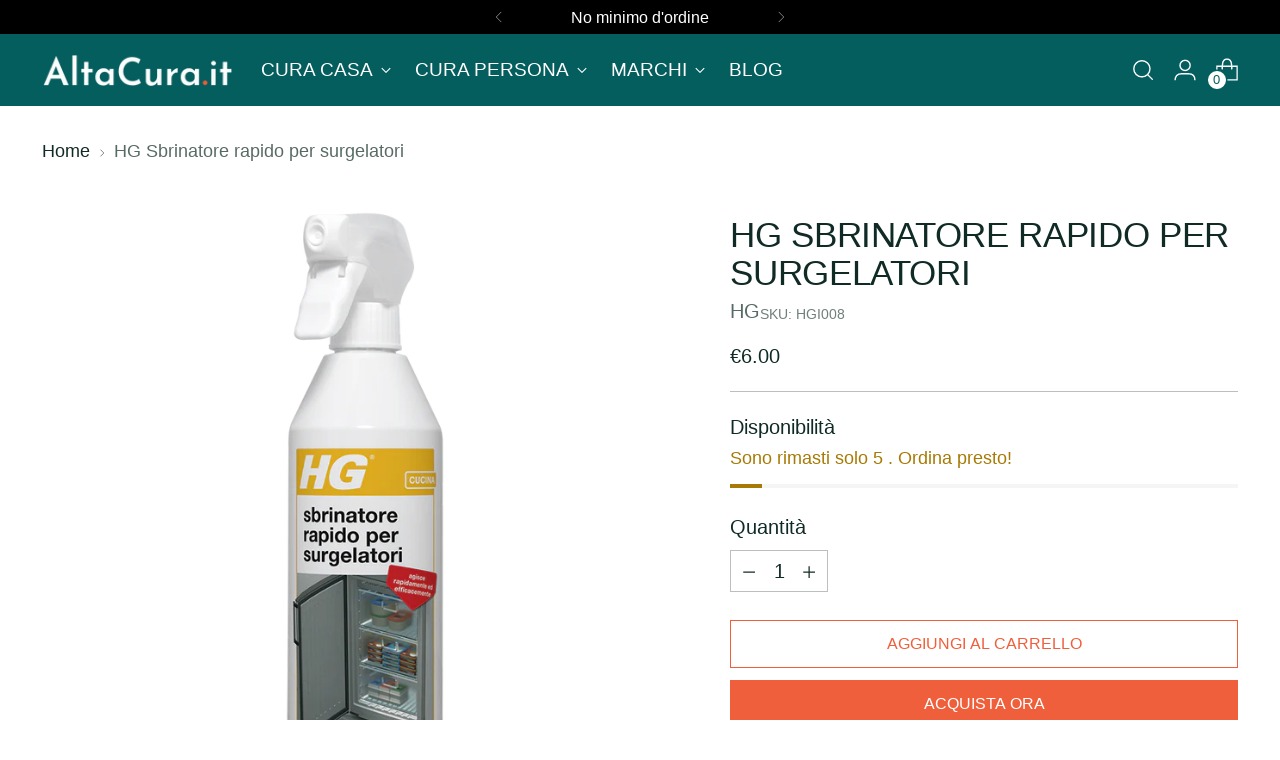

--- FILE ---
content_type: text/html; charset=utf-8
request_url: https://altacura.it/products/hg-sbrinatore-rapido-per-surgelatori
body_size: 64871
content:
<!doctype html>

<!--
  ___                 ___           ___           ___
       /  /\                     /__/\         /  /\         /  /\
      /  /:/_                    \  \:\       /  /:/        /  /::\
     /  /:/ /\  ___     ___       \  \:\     /  /:/        /  /:/\:\
    /  /:/ /:/ /__/\   /  /\  ___  \  \:\   /  /:/  ___   /  /:/  \:\
   /__/:/ /:/  \  \:\ /  /:/ /__/\  \__\:\ /__/:/  /  /\ /__/:/ \__\:\
   \  \:\/:/    \  \:\  /:/  \  \:\ /  /:/ \  \:\ /  /:/ \  \:\ /  /:/
    \  \::/      \  \:\/:/    \  \:\  /:/   \  \:\  /:/   \  \:\  /:/
     \  \:\       \  \::/      \  \:\/:/     \  \:\/:/     \  \:\/:/
      \  \:\       \__\/        \  \::/       \  \::/       \  \::/
       \__\/                     \__\/         \__\/         \__\/

  --------------------------------------------------------------------
  #  Stiletto v3.3.0
  #  Documentation: https://help.fluorescent.co/v/stiletto
  #  Purchase: https://themes.shopify.com/themes/stiletto/
  #  A product by Fluorescent: https://fluorescent.co/
  --------------------------------------------------------------------
-->

<html class="no-js" lang="it" style="--announcement-height: 1px;">
  <head>
    <meta charset="UTF-8">
    <meta http-equiv="X-UA-Compatible" content="IE=edge,chrome=1">
    <meta name="viewport" content="width=device-width,initial-scale=1">
    




  <meta name="description" content="Sbrinatore per eliminare il ghiaccio accumulato nel freezer o surgelatori in 5-10 minuti, sciogliendo il ghiaccio e facilitandone quindi la pulizia. La velocità d&#39;azione consente di non dover scongelare eventuali prodotti alimentari, che potranno essere momentaneamente conservati nel frigorifero">



    <link rel="canonical" href="https://altacura.it/products/hg-sbrinatore-rapido-per-surgelatori">
    <link rel="preconnect" href="https://cdn.shopify.com" crossorigin><link rel="shortcut icon" href="//altacura.it/cdn/shop/files/FAV_new.png?crop=center&height=32&v=1687773401&width=32" type="image/png"><title>HG Sbrinatore rapido per surgelatori
&ndash; AltaCura.it</title>

    





  
  
  
  
  




<meta property="og:url" content="https://altacura.it/products/hg-sbrinatore-rapido-per-surgelatori">
<meta property="og:site_name" content="AltaCura.it">
<meta property="og:type" content="product">
<meta property="og:title" content="HG Sbrinatore rapido per surgelatori">
<meta property="og:description" content="Sbrinatore per eliminare il ghiaccio accumulato nel freezer o surgelatori in 5-10 minuti, sciogliendo il ghiaccio e facilitandone quindi la pulizia. La velocità d&amp;#39;azione consente di non dover scongelare eventuali prodotti alimentari, che potranno essere momentaneamente conservati nel frigorifero">
<meta property="og:image" content="http://altacura.it/cdn/shop/products/HG_sbrinatore_rapido_surgelatori.png?v=1666359314&width=1024">
<meta property="og:image:secure_url" content="https://altacura.it/cdn/shop/products/HG_sbrinatore_rapido_surgelatori.png?v=1666359314&width=1024">
<meta property="og:price:amount" content="6.00">
<meta property="og:price:currency" content="EUR">

<meta name="twitter:title" content="HG Sbrinatore rapido per surgelatori">
<meta name="twitter:description" content="Sbrinatore per eliminare il ghiaccio accumulato nel freezer o surgelatori in 5-10 minuti, sciogliendo il ghiaccio e facilitandone quindi la pulizia. La velocità d&amp;#39;azione consente di non dover scongelare eventuali prodotti alimentari, che potranno essere momentaneamente conservati nel frigorifero">
<meta name="twitter:card" content="summary_large_image">
<meta name="twitter:image" content="https://altacura.it/cdn/shop/products/HG_sbrinatore_rapido_surgelatori.png?v=1666359314&width=1024">
<meta name="twitter:image:width" content="480">
<meta name="twitter:image:height" content="480">


    <script>
  console.log('Stiletto v3.3.0 by Fluorescent');

  document.documentElement.className = document.documentElement.className.replace('no-js', '');
  if (window.matchMedia(`(prefers-reduced-motion: reduce)`) === true || window.matchMedia(`(prefers-reduced-motion: reduce)`).matches === true) {
    document.documentElement.classList.add('prefers-reduced-motion');
  } else {
    document.documentElement.classList.add('do-anim');
  }

  window.theme = {
    version: 'v3.3.0',
    themeName: 'Stiletto',
    moneyFormat: "€{{amount}}",
    strings: {
      name: "AltaCura.it",
      accessibility: {
        play_video: "Riproduci",
        pause_video: "Pausa",
        range_lower: "Inferiore",
        range_upper: "Massimo"
      },
      product: {
        no_shipping_rates: "Tasso di spedizione non disponibile",
        country_placeholder: "Paese\/area geografica",
        review: "Scrivi una recensione"
      },
      products: {
        product: {
          unavailable: "Non disponibile",
          unitPrice: "Prezzo unitario",
          unitPriceSeparator: "per",
          sku: "SKU"
        }
      },
      cart: {
        editCartNote: "Modifica delle note dell\u0026#39;ordine",
        addCartNote: "Istruzioni speciali per l\u0026#39;ordine",
        quantityError: "Il numero massimo di questo prodotto nel carrello è stato raggiunto."
      },
      pagination: {
        viewing: "{{ of }} su {{ total }}",
        products: "prodotti",
        results: "Risultati"
      }
    },
    routes: {
      root: "/",
      cart: {
        base: "/cart",
        add: "/cart/add",
        change: "/cart/change",
        update: "/cart/update",
        clear: "/cart/clear",
        // Manual routes until Shopify adds support
        shipping: "/cart/shipping_rates",
      },
      // Manual routes until Shopify adds support
      products: "/products",
      productRecommendations: "/recommendations/products",
      predictive_search_url: '/search/suggest',
    },
    icons: {
      chevron: "\u003cspan class=\"icon icon-new icon-chevron \"\u003e\n  \u003csvg viewBox=\"0 0 24 24\" fill=\"none\" xmlns=\"http:\/\/www.w3.org\/2000\/svg\"\u003e\u003cpath d=\"M1.875 7.438 12 17.563 22.125 7.438\" stroke=\"currentColor\" stroke-width=\"2\"\/\u003e\u003c\/svg\u003e\n\u003c\/span\u003e\n",
      close: "\u003cspan class=\"icon icon-new icon-close \"\u003e\n  \u003csvg viewBox=\"0 0 24 24\" fill=\"none\" xmlns=\"http:\/\/www.w3.org\/2000\/svg\"\u003e\u003cpath d=\"M2.66 1.34 2 .68.68 2l.66.66 1.32-1.32zm18.68 21.32.66.66L23.32 22l-.66-.66-1.32 1.32zm1.32-20 .66-.66L22 .68l-.66.66 1.32 1.32zM1.34 21.34.68 22 2 23.32l.66-.66-1.32-1.32zm0-18.68 10 10 1.32-1.32-10-10-1.32 1.32zm11.32 10 10-10-1.32-1.32-10 10 1.32 1.32zm-1.32-1.32-10 10 1.32 1.32 10-10-1.32-1.32zm0 1.32 10 10 1.32-1.32-10-10-1.32 1.32z\" fill=\"currentColor\"\/\u003e\u003c\/svg\u003e\n\u003c\/span\u003e\n",
      zoom: "\u003cspan class=\"icon icon-new icon-zoom \"\u003e\n  \u003csvg viewBox=\"0 0 24 24\" fill=\"none\" xmlns=\"http:\/\/www.w3.org\/2000\/svg\"\u003e\u003cpath d=\"M10.3,19.71c5.21,0,9.44-4.23,9.44-9.44S15.51,.83,10.3,.83,.86,5.05,.86,10.27s4.23,9.44,9.44,9.44Z\" fill=\"none\" stroke=\"currentColor\" stroke-linecap=\"round\" stroke-miterlimit=\"10\" stroke-width=\"1.63\"\/\u003e\n          \u003cpath d=\"M5.05,10.27H15.54\" fill=\"none\" stroke=\"currentColor\" stroke-miterlimit=\"10\" stroke-width=\"1.63\"\/\u003e\n          \u003cpath class=\"cross-up\" d=\"M10.3,5.02V15.51\" fill=\"none\" stroke=\"currentColor\" stroke-miterlimit=\"10\" stroke-width=\"1.63\"\/\u003e\n          \u003cpath d=\"M16.92,16.9l6.49,6.49\" fill=\"none\" stroke=\"currentColor\" stroke-miterlimit=\"10\" stroke-width=\"1.63\"\/\u003e\u003c\/svg\u003e\n\u003c\/span\u003e\n"
    },
    coreData: {
      n: "Stiletto",
      v: "v3.3.0",
    }
  }

  window.theme.searchableFields = "product_type,title,variants.title,vendor";

  
    window.theme.allCountryOptionTags = "\u003coption value=\"Italy\" data-provinces=\"[[\u0026quot;Agrigento\u0026quot;,\u0026quot;Agrigento\u0026quot;],[\u0026quot;Alessandria\u0026quot;,\u0026quot;Alessandria\u0026quot;],[\u0026quot;Ancona\u0026quot;,\u0026quot;Ancona\u0026quot;],[\u0026quot;Aosta\u0026quot;,\u0026quot;Valle d’Aosta\u0026quot;],[\u0026quot;Arezzo\u0026quot;,\u0026quot;Arezzo\u0026quot;],[\u0026quot;Ascoli Piceno\u0026quot;,\u0026quot;Ascoli Piceno\u0026quot;],[\u0026quot;Asti\u0026quot;,\u0026quot;Asti\u0026quot;],[\u0026quot;Avellino\u0026quot;,\u0026quot;Avellino\u0026quot;],[\u0026quot;Bari\u0026quot;,\u0026quot;Bari\u0026quot;],[\u0026quot;Barletta-Andria-Trani\u0026quot;,\u0026quot;Barletta-Andria-Trani\u0026quot;],[\u0026quot;Belluno\u0026quot;,\u0026quot;Belluno\u0026quot;],[\u0026quot;Benevento\u0026quot;,\u0026quot;Benevento\u0026quot;],[\u0026quot;Bergamo\u0026quot;,\u0026quot;Bergamo\u0026quot;],[\u0026quot;Biella\u0026quot;,\u0026quot;Biella\u0026quot;],[\u0026quot;Bologna\u0026quot;,\u0026quot;Bologna\u0026quot;],[\u0026quot;Bolzano\u0026quot;,\u0026quot;Bolzano\u0026quot;],[\u0026quot;Brescia\u0026quot;,\u0026quot;Brescia\u0026quot;],[\u0026quot;Brindisi\u0026quot;,\u0026quot;Brindisi\u0026quot;],[\u0026quot;Cagliari\u0026quot;,\u0026quot;Cagliari\u0026quot;],[\u0026quot;Caltanissetta\u0026quot;,\u0026quot;Caltanissetta\u0026quot;],[\u0026quot;Campobasso\u0026quot;,\u0026quot;Campobasso\u0026quot;],[\u0026quot;Carbonia-Iglesias\u0026quot;,\u0026quot;Carbonia-Iglesias\u0026quot;],[\u0026quot;Caserta\u0026quot;,\u0026quot;Caserta\u0026quot;],[\u0026quot;Catania\u0026quot;,\u0026quot;Catania\u0026quot;],[\u0026quot;Catanzaro\u0026quot;,\u0026quot;Catanzaro\u0026quot;],[\u0026quot;Chieti\u0026quot;,\u0026quot;Chieti\u0026quot;],[\u0026quot;Como\u0026quot;,\u0026quot;Como\u0026quot;],[\u0026quot;Cosenza\u0026quot;,\u0026quot;Cosenza\u0026quot;],[\u0026quot;Cremona\u0026quot;,\u0026quot;Cremona\u0026quot;],[\u0026quot;Crotone\u0026quot;,\u0026quot;Crotone\u0026quot;],[\u0026quot;Cuneo\u0026quot;,\u0026quot;Cuneo\u0026quot;],[\u0026quot;Enna\u0026quot;,\u0026quot;Enna\u0026quot;],[\u0026quot;Fermo\u0026quot;,\u0026quot;Fermo\u0026quot;],[\u0026quot;Ferrara\u0026quot;,\u0026quot;Ferrara\u0026quot;],[\u0026quot;Firenze\u0026quot;,\u0026quot;Firenze\u0026quot;],[\u0026quot;Foggia\u0026quot;,\u0026quot;Foggia\u0026quot;],[\u0026quot;Forlì-Cesena\u0026quot;,\u0026quot;Forlì-Cesena\u0026quot;],[\u0026quot;Frosinone\u0026quot;,\u0026quot;Frosinone\u0026quot;],[\u0026quot;Genova\u0026quot;,\u0026quot;Genova\u0026quot;],[\u0026quot;Gorizia\u0026quot;,\u0026quot;Gorizia\u0026quot;],[\u0026quot;Grosseto\u0026quot;,\u0026quot;Grosseto\u0026quot;],[\u0026quot;Imperia\u0026quot;,\u0026quot;Imperia\u0026quot;],[\u0026quot;Isernia\u0026quot;,\u0026quot;Isernia\u0026quot;],[\u0026quot;L\u0026#39;Aquila\u0026quot;,\u0026quot;L\u0026#39;Aquila\u0026quot;],[\u0026quot;La Spezia\u0026quot;,\u0026quot;La Spezia\u0026quot;],[\u0026quot;Latina\u0026quot;,\u0026quot;Latina\u0026quot;],[\u0026quot;Lecce\u0026quot;,\u0026quot;Lecce\u0026quot;],[\u0026quot;Lecco\u0026quot;,\u0026quot;Lecco\u0026quot;],[\u0026quot;Livorno\u0026quot;,\u0026quot;Livorno\u0026quot;],[\u0026quot;Lodi\u0026quot;,\u0026quot;Lodi\u0026quot;],[\u0026quot;Lucca\u0026quot;,\u0026quot;Lucca\u0026quot;],[\u0026quot;Macerata\u0026quot;,\u0026quot;Macerata\u0026quot;],[\u0026quot;Mantova\u0026quot;,\u0026quot;Mantova\u0026quot;],[\u0026quot;Massa-Carrara\u0026quot;,\u0026quot;Massa-Carrara\u0026quot;],[\u0026quot;Matera\u0026quot;,\u0026quot;Matera\u0026quot;],[\u0026quot;Medio Campidano\u0026quot;,\u0026quot;Medio Campidano\u0026quot;],[\u0026quot;Messina\u0026quot;,\u0026quot;Messina\u0026quot;],[\u0026quot;Milano\u0026quot;,\u0026quot;Milano\u0026quot;],[\u0026quot;Modena\u0026quot;,\u0026quot;Modena\u0026quot;],[\u0026quot;Monza e Brianza\u0026quot;,\u0026quot;Monza e Brianza\u0026quot;],[\u0026quot;Napoli\u0026quot;,\u0026quot;Napoli\u0026quot;],[\u0026quot;Novara\u0026quot;,\u0026quot;Novara\u0026quot;],[\u0026quot;Nuoro\u0026quot;,\u0026quot;Nuoro\u0026quot;],[\u0026quot;Ogliastra\u0026quot;,\u0026quot;Ogliastra\u0026quot;],[\u0026quot;Olbia-Tempio\u0026quot;,\u0026quot;Olbia-Tempio\u0026quot;],[\u0026quot;Oristano\u0026quot;,\u0026quot;Oristano\u0026quot;],[\u0026quot;Padova\u0026quot;,\u0026quot;Padova\u0026quot;],[\u0026quot;Palermo\u0026quot;,\u0026quot;Palermo\u0026quot;],[\u0026quot;Parma\u0026quot;,\u0026quot;Parma\u0026quot;],[\u0026quot;Pavia\u0026quot;,\u0026quot;Pavia\u0026quot;],[\u0026quot;Perugia\u0026quot;,\u0026quot;Perugia\u0026quot;],[\u0026quot;Pesaro e Urbino\u0026quot;,\u0026quot;Pesaro e Urbino\u0026quot;],[\u0026quot;Pescara\u0026quot;,\u0026quot;Pescara\u0026quot;],[\u0026quot;Piacenza\u0026quot;,\u0026quot;Piacenza\u0026quot;],[\u0026quot;Pisa\u0026quot;,\u0026quot;Pisa\u0026quot;],[\u0026quot;Pistoia\u0026quot;,\u0026quot;Pistoia\u0026quot;],[\u0026quot;Pordenone\u0026quot;,\u0026quot;Pordenone\u0026quot;],[\u0026quot;Potenza\u0026quot;,\u0026quot;Potenza\u0026quot;],[\u0026quot;Prato\u0026quot;,\u0026quot;Prato\u0026quot;],[\u0026quot;Ragusa\u0026quot;,\u0026quot;Ragusa\u0026quot;],[\u0026quot;Ravenna\u0026quot;,\u0026quot;Ravenna\u0026quot;],[\u0026quot;Reggio Calabria\u0026quot;,\u0026quot;Reggio Calabria\u0026quot;],[\u0026quot;Reggio Emilia\u0026quot;,\u0026quot;Reggio Emilia\u0026quot;],[\u0026quot;Rieti\u0026quot;,\u0026quot;Rieti\u0026quot;],[\u0026quot;Rimini\u0026quot;,\u0026quot;Rimini\u0026quot;],[\u0026quot;Roma\u0026quot;,\u0026quot;Roma\u0026quot;],[\u0026quot;Rovigo\u0026quot;,\u0026quot;Rovigo\u0026quot;],[\u0026quot;Salerno\u0026quot;,\u0026quot;Salerno\u0026quot;],[\u0026quot;Sassari\u0026quot;,\u0026quot;Sassari\u0026quot;],[\u0026quot;Savona\u0026quot;,\u0026quot;Savona\u0026quot;],[\u0026quot;Siena\u0026quot;,\u0026quot;Siena\u0026quot;],[\u0026quot;Siracusa\u0026quot;,\u0026quot;Siracusa\u0026quot;],[\u0026quot;Sondrio\u0026quot;,\u0026quot;Sondrio\u0026quot;],[\u0026quot;Taranto\u0026quot;,\u0026quot;Taranto\u0026quot;],[\u0026quot;Teramo\u0026quot;,\u0026quot;Teramo\u0026quot;],[\u0026quot;Terni\u0026quot;,\u0026quot;Terni\u0026quot;],[\u0026quot;Torino\u0026quot;,\u0026quot;Torino\u0026quot;],[\u0026quot;Trapani\u0026quot;,\u0026quot;Trapani\u0026quot;],[\u0026quot;Trento\u0026quot;,\u0026quot;Trento\u0026quot;],[\u0026quot;Treviso\u0026quot;,\u0026quot;Treviso\u0026quot;],[\u0026quot;Trieste\u0026quot;,\u0026quot;Trieste\u0026quot;],[\u0026quot;Udine\u0026quot;,\u0026quot;Udine\u0026quot;],[\u0026quot;Varese\u0026quot;,\u0026quot;Varese\u0026quot;],[\u0026quot;Venezia\u0026quot;,\u0026quot;Venezia\u0026quot;],[\u0026quot;Verbano-Cusio-Ossola\u0026quot;,\u0026quot;Verbano-Cusio-Ossola\u0026quot;],[\u0026quot;Vercelli\u0026quot;,\u0026quot;Vercelli\u0026quot;],[\u0026quot;Verona\u0026quot;,\u0026quot;Verona\u0026quot;],[\u0026quot;Vibo Valentia\u0026quot;,\u0026quot;Vibo Valentia\u0026quot;],[\u0026quot;Vicenza\u0026quot;,\u0026quot;Vicenza\u0026quot;],[\u0026quot;Viterbo\u0026quot;,\u0026quot;Viterbo\u0026quot;]]\"\u003eItalia\u003c\/option\u003e\n\u003coption value=\"---\" data-provinces=\"[]\"\u003e---\u003c\/option\u003e\n\u003coption value=\"Afghanistan\" data-provinces=\"[]\"\u003eAfghanistan\u003c\/option\u003e\n\u003coption value=\"Albania\" data-provinces=\"[]\"\u003eAlbania\u003c\/option\u003e\n\u003coption value=\"Algeria\" data-provinces=\"[]\"\u003eAlgeria\u003c\/option\u003e\n\u003coption value=\"United States Minor Outlying Islands\" data-provinces=\"[]\"\u003eAltre isole americane del Pacifico\u003c\/option\u003e\n\u003coption value=\"Andorra\" data-provinces=\"[]\"\u003eAndorra\u003c\/option\u003e\n\u003coption value=\"Angola\" data-provinces=\"[]\"\u003eAngola\u003c\/option\u003e\n\u003coption value=\"Anguilla\" data-provinces=\"[]\"\u003eAnguilla\u003c\/option\u003e\n\u003coption value=\"Antigua And Barbuda\" data-provinces=\"[]\"\u003eAntigua e Barbuda\u003c\/option\u003e\n\u003coption value=\"Saudi Arabia\" data-provinces=\"[]\"\u003eArabia Saudita\u003c\/option\u003e\n\u003coption value=\"Argentina\" data-provinces=\"[[\u0026quot;Buenos Aires\u0026quot;,\u0026quot;provincia di Buenos Aires\u0026quot;],[\u0026quot;Catamarca\u0026quot;,\u0026quot;provincia di Catamarca\u0026quot;],[\u0026quot;Chaco\u0026quot;,\u0026quot;provincia del Chaco\u0026quot;],[\u0026quot;Chubut\u0026quot;,\u0026quot;provincia di Chubut\u0026quot;],[\u0026quot;Ciudad Autónoma de Buenos Aires\u0026quot;,\u0026quot;Città Autonoma di Buenos Aires\u0026quot;],[\u0026quot;Corrientes\u0026quot;,\u0026quot;provincia di Corrientes\u0026quot;],[\u0026quot;Córdoba\u0026quot;,\u0026quot;provincia di Córdoba\u0026quot;],[\u0026quot;Entre Ríos\u0026quot;,\u0026quot;provincia di Entre Ríos\u0026quot;],[\u0026quot;Formosa\u0026quot;,\u0026quot;provincia di Formosa\u0026quot;],[\u0026quot;Jujuy\u0026quot;,\u0026quot;provincia di Jujuy\u0026quot;],[\u0026quot;La Pampa\u0026quot;,\u0026quot;provincia di La Pampa\u0026quot;],[\u0026quot;La Rioja\u0026quot;,\u0026quot;provincia di La Rioja\u0026quot;],[\u0026quot;Mendoza\u0026quot;,\u0026quot;provincia di Mendoza\u0026quot;],[\u0026quot;Misiones\u0026quot;,\u0026quot;provincia di Misiones\u0026quot;],[\u0026quot;Neuquén\u0026quot;,\u0026quot;provincia di Neuquén\u0026quot;],[\u0026quot;Río Negro\u0026quot;,\u0026quot;provincia di Río Negro\u0026quot;],[\u0026quot;Salta\u0026quot;,\u0026quot;provincia di Salta\u0026quot;],[\u0026quot;San Juan\u0026quot;,\u0026quot;provincia di San Juan\u0026quot;],[\u0026quot;San Luis\u0026quot;,\u0026quot;provincia di San Luis\u0026quot;],[\u0026quot;Santa Cruz\u0026quot;,\u0026quot;provincia di Santa Cruz\u0026quot;],[\u0026quot;Santa Fe\u0026quot;,\u0026quot;provincia di Santa Fe\u0026quot;],[\u0026quot;Santiago Del Estero\u0026quot;,\u0026quot;provincia di Santiago del Estero\u0026quot;],[\u0026quot;Tierra Del Fuego\u0026quot;,\u0026quot;provincia di Terra del Fuoco, Antartide e Isole dell’Atlantico del Sud\u0026quot;],[\u0026quot;Tucumán\u0026quot;,\u0026quot;provincia di Tucumán\u0026quot;]]\"\u003eArgentina\u003c\/option\u003e\n\u003coption value=\"Armenia\" data-provinces=\"[]\"\u003eArmenia\u003c\/option\u003e\n\u003coption value=\"Aruba\" data-provinces=\"[]\"\u003eAruba\u003c\/option\u003e\n\u003coption value=\"Australia\" data-provinces=\"[[\u0026quot;Australian Capital Territory\u0026quot;,\u0026quot;Territorio della Capitale Australiana\u0026quot;],[\u0026quot;New South Wales\u0026quot;,\u0026quot;Nuovo Galles del Sud\u0026quot;],[\u0026quot;Northern Territory\u0026quot;,\u0026quot;Territorio del Nord\u0026quot;],[\u0026quot;Queensland\u0026quot;,\u0026quot;Queensland\u0026quot;],[\u0026quot;South Australia\u0026quot;,\u0026quot;Australia Meridionale\u0026quot;],[\u0026quot;Tasmania\u0026quot;,\u0026quot;Tasmania\u0026quot;],[\u0026quot;Victoria\u0026quot;,\u0026quot;Victoria\u0026quot;],[\u0026quot;Western Australia\u0026quot;,\u0026quot;Australia Occidentale\u0026quot;]]\"\u003eAustralia\u003c\/option\u003e\n\u003coption value=\"Austria\" data-provinces=\"[]\"\u003eAustria\u003c\/option\u003e\n\u003coption value=\"Azerbaijan\" data-provinces=\"[]\"\u003eAzerbaigian\u003c\/option\u003e\n\u003coption value=\"Bahamas\" data-provinces=\"[]\"\u003eBahamas\u003c\/option\u003e\n\u003coption value=\"Bahrain\" data-provinces=\"[]\"\u003eBahrein\u003c\/option\u003e\n\u003coption value=\"Bangladesh\" data-provinces=\"[]\"\u003eBangladesh\u003c\/option\u003e\n\u003coption value=\"Barbados\" data-provinces=\"[]\"\u003eBarbados\u003c\/option\u003e\n\u003coption value=\"Belgium\" data-provinces=\"[]\"\u003eBelgio\u003c\/option\u003e\n\u003coption value=\"Belize\" data-provinces=\"[]\"\u003eBelize\u003c\/option\u003e\n\u003coption value=\"Benin\" data-provinces=\"[]\"\u003eBenin\u003c\/option\u003e\n\u003coption value=\"Bermuda\" data-provinces=\"[]\"\u003eBermuda\u003c\/option\u003e\n\u003coption value=\"Bhutan\" data-provinces=\"[]\"\u003eBhutan\u003c\/option\u003e\n\u003coption value=\"Belarus\" data-provinces=\"[]\"\u003eBielorussia\u003c\/option\u003e\n\u003coption value=\"Bolivia\" data-provinces=\"[]\"\u003eBolivia\u003c\/option\u003e\n\u003coption value=\"Bosnia And Herzegovina\" data-provinces=\"[]\"\u003eBosnia ed Erzegovina\u003c\/option\u003e\n\u003coption value=\"Botswana\" data-provinces=\"[]\"\u003eBotswana\u003c\/option\u003e\n\u003coption value=\"Brazil\" data-provinces=\"[[\u0026quot;Acre\u0026quot;,\u0026quot;Acre\u0026quot;],[\u0026quot;Alagoas\u0026quot;,\u0026quot;Alagoas\u0026quot;],[\u0026quot;Amapá\u0026quot;,\u0026quot;Amapá\u0026quot;],[\u0026quot;Amazonas\u0026quot;,\u0026quot;Amazonas\u0026quot;],[\u0026quot;Bahia\u0026quot;,\u0026quot;Bahia\u0026quot;],[\u0026quot;Ceará\u0026quot;,\u0026quot;Ceará\u0026quot;],[\u0026quot;Distrito Federal\u0026quot;,\u0026quot;Distretto Federale\u0026quot;],[\u0026quot;Espírito Santo\u0026quot;,\u0026quot;Espírito Santo\u0026quot;],[\u0026quot;Goiás\u0026quot;,\u0026quot;Goiás\u0026quot;],[\u0026quot;Maranhão\u0026quot;,\u0026quot;Maranhão\u0026quot;],[\u0026quot;Mato Grosso\u0026quot;,\u0026quot;Mato Grosso\u0026quot;],[\u0026quot;Mato Grosso do Sul\u0026quot;,\u0026quot;Mato Grosso do Sul\u0026quot;],[\u0026quot;Minas Gerais\u0026quot;,\u0026quot;Minas Gerais\u0026quot;],[\u0026quot;Paraná\u0026quot;,\u0026quot;Paraná\u0026quot;],[\u0026quot;Paraíba\u0026quot;,\u0026quot;Paraíba\u0026quot;],[\u0026quot;Pará\u0026quot;,\u0026quot;Pará\u0026quot;],[\u0026quot;Pernambuco\u0026quot;,\u0026quot;Pernambuco\u0026quot;],[\u0026quot;Piauí\u0026quot;,\u0026quot;Piauí\u0026quot;],[\u0026quot;Rio Grande do Norte\u0026quot;,\u0026quot;Rio Grande do Norte\u0026quot;],[\u0026quot;Rio Grande do Sul\u0026quot;,\u0026quot;Rio Grande do Sul\u0026quot;],[\u0026quot;Rio de Janeiro\u0026quot;,\u0026quot;Rio de Janeiro\u0026quot;],[\u0026quot;Rondônia\u0026quot;,\u0026quot;Rondônia\u0026quot;],[\u0026quot;Roraima\u0026quot;,\u0026quot;Roraima\u0026quot;],[\u0026quot;Santa Catarina\u0026quot;,\u0026quot;Santa Catarina\u0026quot;],[\u0026quot;Sergipe\u0026quot;,\u0026quot;Sergipe\u0026quot;],[\u0026quot;São Paulo\u0026quot;,\u0026quot;San Paolo\u0026quot;],[\u0026quot;Tocantins\u0026quot;,\u0026quot;Tocantins\u0026quot;]]\"\u003eBrasile\u003c\/option\u003e\n\u003coption value=\"Brunei\" data-provinces=\"[]\"\u003eBrunei\u003c\/option\u003e\n\u003coption value=\"Bulgaria\" data-provinces=\"[]\"\u003eBulgaria\u003c\/option\u003e\n\u003coption value=\"Burkina Faso\" data-provinces=\"[]\"\u003eBurkina Faso\u003c\/option\u003e\n\u003coption value=\"Burundi\" data-provinces=\"[]\"\u003eBurundi\u003c\/option\u003e\n\u003coption value=\"Cambodia\" data-provinces=\"[]\"\u003eCambogia\u003c\/option\u003e\n\u003coption value=\"Republic of Cameroon\" data-provinces=\"[]\"\u003eCamerun\u003c\/option\u003e\n\u003coption value=\"Canada\" data-provinces=\"[[\u0026quot;Alberta\u0026quot;,\u0026quot;Alberta\u0026quot;],[\u0026quot;British Columbia\u0026quot;,\u0026quot;Columbia Britannica\u0026quot;],[\u0026quot;Manitoba\u0026quot;,\u0026quot;Manitoba\u0026quot;],[\u0026quot;New Brunswick\u0026quot;,\u0026quot;Nuovo Brunswick\u0026quot;],[\u0026quot;Newfoundland and Labrador\u0026quot;,\u0026quot;Terranova e Labrador\u0026quot;],[\u0026quot;Northwest Territories\u0026quot;,\u0026quot;Territori del Nord-Ovest\u0026quot;],[\u0026quot;Nova Scotia\u0026quot;,\u0026quot;Nuova Scozia\u0026quot;],[\u0026quot;Nunavut\u0026quot;,\u0026quot;Nunavut\u0026quot;],[\u0026quot;Ontario\u0026quot;,\u0026quot;Ontario\u0026quot;],[\u0026quot;Prince Edward Island\u0026quot;,\u0026quot;Isola del Principe Edoardo\u0026quot;],[\u0026quot;Quebec\u0026quot;,\u0026quot;Québec\u0026quot;],[\u0026quot;Saskatchewan\u0026quot;,\u0026quot;Saskatchewan\u0026quot;],[\u0026quot;Yukon\u0026quot;,\u0026quot;Yukon\u0026quot;]]\"\u003eCanada\u003c\/option\u003e\n\u003coption value=\"Cape Verde\" data-provinces=\"[]\"\u003eCapo Verde\u003c\/option\u003e\n\u003coption value=\"Caribbean Netherlands\" data-provinces=\"[]\"\u003eCaraibi olandesi\u003c\/option\u003e\n\u003coption value=\"Czech Republic\" data-provinces=\"[]\"\u003eCechia\u003c\/option\u003e\n\u003coption value=\"Chad\" data-provinces=\"[]\"\u003eCiad\u003c\/option\u003e\n\u003coption value=\"Chile\" data-provinces=\"[[\u0026quot;Antofagasta\u0026quot;,\u0026quot;regione di Antofagasta\u0026quot;],[\u0026quot;Araucanía\u0026quot;,\u0026quot;regione dell’Araucanía\u0026quot;],[\u0026quot;Arica and Parinacota\u0026quot;,\u0026quot;regione di Arica e Parinacota\u0026quot;],[\u0026quot;Atacama\u0026quot;,\u0026quot;regione di Atacama\u0026quot;],[\u0026quot;Aysén\u0026quot;,\u0026quot;regione di Aysén\u0026quot;],[\u0026quot;Biobío\u0026quot;,\u0026quot;regione del Bío Bío\u0026quot;],[\u0026quot;Coquimbo\u0026quot;,\u0026quot;regione di Coquimbo\u0026quot;],[\u0026quot;Los Lagos\u0026quot;,\u0026quot;regione di Los Lagos\u0026quot;],[\u0026quot;Los Ríos\u0026quot;,\u0026quot;regione di Los Ríos\u0026quot;],[\u0026quot;Magallanes\u0026quot;,\u0026quot;regione di Magellano e dell’Antartide Cilena\u0026quot;],[\u0026quot;Maule\u0026quot;,\u0026quot;regione del Maule\u0026quot;],[\u0026quot;O\u0026#39;Higgins\u0026quot;,\u0026quot;regione del Libertador General Bernardo O’Higgins\u0026quot;],[\u0026quot;Santiago\u0026quot;,\u0026quot;regione Metropolitana di Santiago\u0026quot;],[\u0026quot;Tarapacá\u0026quot;,\u0026quot;regione di Tarapacá\u0026quot;],[\u0026quot;Valparaíso\u0026quot;,\u0026quot;regione di Valparaíso\u0026quot;],[\u0026quot;Ñuble\u0026quot;,\u0026quot;Regione di Ñuble\u0026quot;]]\"\u003eCile\u003c\/option\u003e\n\u003coption value=\"China\" data-provinces=\"[[\u0026quot;Anhui\u0026quot;,\u0026quot;Anhui\u0026quot;],[\u0026quot;Beijing\u0026quot;,\u0026quot;Pechino\u0026quot;],[\u0026quot;Chongqing\u0026quot;,\u0026quot;Chongqing\u0026quot;],[\u0026quot;Fujian\u0026quot;,\u0026quot;Fujian\u0026quot;],[\u0026quot;Gansu\u0026quot;,\u0026quot;Gansu\u0026quot;],[\u0026quot;Guangdong\u0026quot;,\u0026quot;Guangdong\u0026quot;],[\u0026quot;Guangxi\u0026quot;,\u0026quot;Guangxi\u0026quot;],[\u0026quot;Guizhou\u0026quot;,\u0026quot;Guizhou\u0026quot;],[\u0026quot;Hainan\u0026quot;,\u0026quot;Hainan\u0026quot;],[\u0026quot;Hebei\u0026quot;,\u0026quot;Hebei\u0026quot;],[\u0026quot;Heilongjiang\u0026quot;,\u0026quot;Heilongjiang\u0026quot;],[\u0026quot;Henan\u0026quot;,\u0026quot;Henan\u0026quot;],[\u0026quot;Hubei\u0026quot;,\u0026quot;Hubei\u0026quot;],[\u0026quot;Hunan\u0026quot;,\u0026quot;Hunan\u0026quot;],[\u0026quot;Inner Mongolia\u0026quot;,\u0026quot;Mongolia Interna\u0026quot;],[\u0026quot;Jiangsu\u0026quot;,\u0026quot;Jiangsu\u0026quot;],[\u0026quot;Jiangxi\u0026quot;,\u0026quot;Jiangxi\u0026quot;],[\u0026quot;Jilin\u0026quot;,\u0026quot;Jilin\u0026quot;],[\u0026quot;Liaoning\u0026quot;,\u0026quot;Liaoning\u0026quot;],[\u0026quot;Ningxia\u0026quot;,\u0026quot;Ningsia\u0026quot;],[\u0026quot;Qinghai\u0026quot;,\u0026quot;Qinghai\u0026quot;],[\u0026quot;Shaanxi\u0026quot;,\u0026quot;Shaanxi\u0026quot;],[\u0026quot;Shandong\u0026quot;,\u0026quot;Shandong\u0026quot;],[\u0026quot;Shanghai\u0026quot;,\u0026quot;Shanghai\u0026quot;],[\u0026quot;Shanxi\u0026quot;,\u0026quot;Shanxi\u0026quot;],[\u0026quot;Sichuan\u0026quot;,\u0026quot;Sichuan\u0026quot;],[\u0026quot;Tianjin\u0026quot;,\u0026quot;Tientsin\u0026quot;],[\u0026quot;Xinjiang\u0026quot;,\u0026quot;Sinkiang\u0026quot;],[\u0026quot;Xizang\u0026quot;,\u0026quot;regione autonoma del Tibet\u0026quot;],[\u0026quot;Yunnan\u0026quot;,\u0026quot;Yunnan\u0026quot;],[\u0026quot;Zhejiang\u0026quot;,\u0026quot;Zhejiang\u0026quot;]]\"\u003eCina\u003c\/option\u003e\n\u003coption value=\"Cyprus\" data-provinces=\"[]\"\u003eCipro\u003c\/option\u003e\n\u003coption value=\"Holy See (Vatican City State)\" data-provinces=\"[]\"\u003eCittà del Vaticano\u003c\/option\u003e\n\u003coption value=\"Colombia\" data-provinces=\"[[\u0026quot;Amazonas\u0026quot;,\u0026quot;dipartimento di Amazonas\u0026quot;],[\u0026quot;Antioquia\u0026quot;,\u0026quot;dipartimento di Antioquia\u0026quot;],[\u0026quot;Arauca\u0026quot;,\u0026quot;dipartimento di Arauca\u0026quot;],[\u0026quot;Atlántico\u0026quot;,\u0026quot;dipartimento dell’Atlantico\u0026quot;],[\u0026quot;Bogotá, D.C.\u0026quot;,\u0026quot;Bogotá, DC\u0026quot;],[\u0026quot;Bolívar\u0026quot;,\u0026quot;dipartimento di Bolívar\u0026quot;],[\u0026quot;Boyacá\u0026quot;,\u0026quot;dipartimento di Boyacá\u0026quot;],[\u0026quot;Caldas\u0026quot;,\u0026quot;dipartimento di Caldas\u0026quot;],[\u0026quot;Caquetá\u0026quot;,\u0026quot;dipartimento di Caquetá\u0026quot;],[\u0026quot;Casanare\u0026quot;,\u0026quot;dipartimento di Casanare\u0026quot;],[\u0026quot;Cauca\u0026quot;,\u0026quot;dipartimento di Cauca\u0026quot;],[\u0026quot;Cesar\u0026quot;,\u0026quot;dipartimento di Cesar\u0026quot;],[\u0026quot;Chocó\u0026quot;,\u0026quot;dipartimento di Chocó\u0026quot;],[\u0026quot;Cundinamarca\u0026quot;,\u0026quot;dipartimento di Cundinamarca\u0026quot;],[\u0026quot;Córdoba\u0026quot;,\u0026quot;Córdoba\u0026quot;],[\u0026quot;Guainía\u0026quot;,\u0026quot;dipartimento di Guainía\u0026quot;],[\u0026quot;Guaviare\u0026quot;,\u0026quot;dipartimento di Guaviare\u0026quot;],[\u0026quot;Huila\u0026quot;,\u0026quot;dipartimento di Huila\u0026quot;],[\u0026quot;La Guajira\u0026quot;,\u0026quot;dipartimento di La Guajira\u0026quot;],[\u0026quot;Magdalena\u0026quot;,\u0026quot;dipartimento di Magdalena\u0026quot;],[\u0026quot;Meta\u0026quot;,\u0026quot;dipartimento di Meta\u0026quot;],[\u0026quot;Nariño\u0026quot;,\u0026quot;dipartimento di Nariño\u0026quot;],[\u0026quot;Norte de Santander\u0026quot;,\u0026quot;dipartimento di Norte de Santander\u0026quot;],[\u0026quot;Putumayo\u0026quot;,\u0026quot;dipartimento di Putumayo\u0026quot;],[\u0026quot;Quindío\u0026quot;,\u0026quot;dipartimento di Quindío\u0026quot;],[\u0026quot;Risaralda\u0026quot;,\u0026quot;dipartimento di Risaralda\u0026quot;],[\u0026quot;San Andrés, Providencia y Santa Catalina\u0026quot;,\u0026quot;dipartimento dell’Arcipelago di San Andrés, Providencia e Santa Catalina\u0026quot;],[\u0026quot;Santander\u0026quot;,\u0026quot;dipartimento di Santander\u0026quot;],[\u0026quot;Sucre\u0026quot;,\u0026quot;dipartimento di Sucre\u0026quot;],[\u0026quot;Tolima\u0026quot;,\u0026quot;dipartimento di Tolima\u0026quot;],[\u0026quot;Valle del Cauca\u0026quot;,\u0026quot;dipartimento di Valle del Cauca\u0026quot;],[\u0026quot;Vaupés\u0026quot;,\u0026quot;dipartimento di Vaupés\u0026quot;],[\u0026quot;Vichada\u0026quot;,\u0026quot;dipartimento di Vichada\u0026quot;]]\"\u003eColombia\u003c\/option\u003e\n\u003coption value=\"Comoros\" data-provinces=\"[]\"\u003eComore\u003c\/option\u003e\n\u003coption value=\"Congo, The Democratic Republic Of The\" data-provinces=\"[]\"\u003eCongo - Kinshasa\u003c\/option\u003e\n\u003coption value=\"Congo\" data-provinces=\"[]\"\u003eCongo-Brazzaville\u003c\/option\u003e\n\u003coption value=\"South Korea\" data-provinces=\"[[\u0026quot;Busan\u0026quot;,\u0026quot;Pusan\u0026quot;],[\u0026quot;Chungbuk\u0026quot;,\u0026quot;Nord Chungcheong\u0026quot;],[\u0026quot;Chungnam\u0026quot;,\u0026quot;Sud Chungcheong\u0026quot;],[\u0026quot;Daegu\u0026quot;,\u0026quot;Taegu\u0026quot;],[\u0026quot;Daejeon\u0026quot;,\u0026quot;Daejeon\u0026quot;],[\u0026quot;Gangwon\u0026quot;,\u0026quot;Gangwon\u0026quot;],[\u0026quot;Gwangju\u0026quot;,\u0026quot;Gwangju\u0026quot;],[\u0026quot;Gyeongbuk\u0026quot;,\u0026quot;Nord Gyeongsang\u0026quot;],[\u0026quot;Gyeonggi\u0026quot;,\u0026quot;Gyeonggi\u0026quot;],[\u0026quot;Gyeongnam\u0026quot;,\u0026quot;Sud Gyeongsang\u0026quot;],[\u0026quot;Incheon\u0026quot;,\u0026quot;Incheon\u0026quot;],[\u0026quot;Jeju\u0026quot;,\u0026quot;Jeju-do\u0026quot;],[\u0026quot;Jeonbuk\u0026quot;,\u0026quot;Nord Jeolla\u0026quot;],[\u0026quot;Jeonnam\u0026quot;,\u0026quot;Sud Jeolla\u0026quot;],[\u0026quot;Sejong\u0026quot;,\u0026quot;Città di Sejong\u0026quot;],[\u0026quot;Seoul\u0026quot;,\u0026quot;Seul\u0026quot;],[\u0026quot;Ulsan\u0026quot;,\u0026quot;Ulsan\u0026quot;]]\"\u003eCorea del Sud\u003c\/option\u003e\n\u003coption value=\"Costa Rica\" data-provinces=\"[[\u0026quot;Alajuela\u0026quot;,\u0026quot;provincia di Alajuela\u0026quot;],[\u0026quot;Cartago\u0026quot;,\u0026quot;provincia di Cartago\u0026quot;],[\u0026quot;Guanacaste\u0026quot;,\u0026quot;provincia di Guanacaste\u0026quot;],[\u0026quot;Heredia\u0026quot;,\u0026quot;provincia di Heredia\u0026quot;],[\u0026quot;Limón\u0026quot;,\u0026quot;provincia di Limón\u0026quot;],[\u0026quot;Puntarenas\u0026quot;,\u0026quot;provincia di Puntarenas\u0026quot;],[\u0026quot;San José\u0026quot;,\u0026quot;provincia di San José\u0026quot;]]\"\u003eCosta Rica\u003c\/option\u003e\n\u003coption value=\"Côte d'Ivoire\" data-provinces=\"[]\"\u003eCosta d’Avorio\u003c\/option\u003e\n\u003coption value=\"Croatia\" data-provinces=\"[]\"\u003eCroazia\u003c\/option\u003e\n\u003coption value=\"Curaçao\" data-provinces=\"[]\"\u003eCuraçao\u003c\/option\u003e\n\u003coption value=\"Denmark\" data-provinces=\"[]\"\u003eDanimarca\u003c\/option\u003e\n\u003coption value=\"Dominica\" data-provinces=\"[]\"\u003eDominica\u003c\/option\u003e\n\u003coption value=\"Ecuador\" data-provinces=\"[]\"\u003eEcuador\u003c\/option\u003e\n\u003coption value=\"Egypt\" data-provinces=\"[[\u0026quot;6th of October\u0026quot;,\u0026quot;6 ottobre\u0026quot;],[\u0026quot;Al Sharqia\u0026quot;,\u0026quot;Governatorato di Sharqiyya\u0026quot;],[\u0026quot;Alexandria\u0026quot;,\u0026quot;Governatorato di Alessandria\u0026quot;],[\u0026quot;Aswan\u0026quot;,\u0026quot;Governatorato di Assuan\u0026quot;],[\u0026quot;Asyut\u0026quot;,\u0026quot;Governatorato di Asyut\u0026quot;],[\u0026quot;Beheira\u0026quot;,\u0026quot;Governatorato di Buhayra\u0026quot;],[\u0026quot;Beni Suef\u0026quot;,\u0026quot;Governatorato di Beni Suef\u0026quot;],[\u0026quot;Cairo\u0026quot;,\u0026quot;Governatorato del Cairo\u0026quot;],[\u0026quot;Dakahlia\u0026quot;,\u0026quot;Governatorato di Daqahliyya\u0026quot;],[\u0026quot;Damietta\u0026quot;,\u0026quot;Governatorato di Damietta\u0026quot;],[\u0026quot;Faiyum\u0026quot;,\u0026quot;Governatorato di Faiyum\u0026quot;],[\u0026quot;Gharbia\u0026quot;,\u0026quot;Governatorato di Gharbiyya\u0026quot;],[\u0026quot;Giza\u0026quot;,\u0026quot;Governatorato di Giza\u0026quot;],[\u0026quot;Helwan\u0026quot;,\u0026quot;Helwan\u0026quot;],[\u0026quot;Ismailia\u0026quot;,\u0026quot;Governatorato di Ismailia\u0026quot;],[\u0026quot;Kafr el-Sheikh\u0026quot;,\u0026quot;Governatorato di Kafr el-Sheikh\u0026quot;],[\u0026quot;Luxor\u0026quot;,\u0026quot;Governatorato di Luxor\u0026quot;],[\u0026quot;Matrouh\u0026quot;,\u0026quot;Governatorato di Matruh\u0026quot;],[\u0026quot;Minya\u0026quot;,\u0026quot;Governatorato di Minya\u0026quot;],[\u0026quot;Monufia\u0026quot;,\u0026quot;Governatorato di al-Manufiyya\u0026quot;],[\u0026quot;New Valley\u0026quot;,\u0026quot;Governatorato di Wadi al-Jadid\u0026quot;],[\u0026quot;North Sinai\u0026quot;,\u0026quot;Governatorato del Sinai del Nord\u0026quot;],[\u0026quot;Port Said\u0026quot;,\u0026quot;Governatorato di Porto Said\u0026quot;],[\u0026quot;Qalyubia\u0026quot;,\u0026quot;Governatorato di al-Qalyūbiyya\u0026quot;],[\u0026quot;Qena\u0026quot;,\u0026quot;Governatorato di Qena\u0026quot;],[\u0026quot;Red Sea\u0026quot;,\u0026quot;Governatorato del Mar Rosso\u0026quot;],[\u0026quot;Sohag\u0026quot;,\u0026quot;Governatorato di Sohag\u0026quot;],[\u0026quot;South Sinai\u0026quot;,\u0026quot;Governatorato del Sinai del Sud\u0026quot;],[\u0026quot;Suez\u0026quot;,\u0026quot;Governatorato di Suez\u0026quot;]]\"\u003eEgitto\u003c\/option\u003e\n\u003coption value=\"El Salvador\" data-provinces=\"[[\u0026quot;Ahuachapán\u0026quot;,\u0026quot;Ahuachapán\u0026quot;],[\u0026quot;Cabañas\u0026quot;,\u0026quot;Cabañas\u0026quot;],[\u0026quot;Chalatenango\u0026quot;,\u0026quot;Chalatenango\u0026quot;],[\u0026quot;Cuscatlán\u0026quot;,\u0026quot;Cuscatlán\u0026quot;],[\u0026quot;La Libertad\u0026quot;,\u0026quot;La Libertad\u0026quot;],[\u0026quot;La Paz\u0026quot;,\u0026quot;La Paz\u0026quot;],[\u0026quot;La Unión\u0026quot;,\u0026quot;La Unión\u0026quot;],[\u0026quot;Morazán\u0026quot;,\u0026quot;Morazán\u0026quot;],[\u0026quot;San Miguel\u0026quot;,\u0026quot;San Miguel\u0026quot;],[\u0026quot;San Salvador\u0026quot;,\u0026quot;San Salvador\u0026quot;],[\u0026quot;San Vicente\u0026quot;,\u0026quot;San Vicente\u0026quot;],[\u0026quot;Santa Ana\u0026quot;,\u0026quot;Santa Ana\u0026quot;],[\u0026quot;Sonsonate\u0026quot;,\u0026quot;Sonsonate\u0026quot;],[\u0026quot;Usulután\u0026quot;,\u0026quot;Usulután\u0026quot;]]\"\u003eEl Salvador\u003c\/option\u003e\n\u003coption value=\"United Arab Emirates\" data-provinces=\"[[\u0026quot;Abu Dhabi\u0026quot;,\u0026quot;Abu Dhabi\u0026quot;],[\u0026quot;Ajman\u0026quot;,\u0026quot;Ajman\u0026quot;],[\u0026quot;Dubai\u0026quot;,\u0026quot;Dubai\u0026quot;],[\u0026quot;Fujairah\u0026quot;,\u0026quot;Fujaira\u0026quot;],[\u0026quot;Ras al-Khaimah\u0026quot;,\u0026quot;Ras al-Khaima\u0026quot;],[\u0026quot;Sharjah\u0026quot;,\u0026quot;Sharja\u0026quot;],[\u0026quot;Umm al-Quwain\u0026quot;,\u0026quot;Umm al-Qaywayn\u0026quot;]]\"\u003eEmirati Arabi Uniti\u003c\/option\u003e\n\u003coption value=\"Eritrea\" data-provinces=\"[]\"\u003eEritrea\u003c\/option\u003e\n\u003coption value=\"Estonia\" data-provinces=\"[]\"\u003eEstonia\u003c\/option\u003e\n\u003coption value=\"Ethiopia\" data-provinces=\"[]\"\u003eEtiopia\u003c\/option\u003e\n\u003coption value=\"Fiji\" data-provinces=\"[]\"\u003eFigi\u003c\/option\u003e\n\u003coption value=\"Philippines\" data-provinces=\"[[\u0026quot;Abra\u0026quot;,\u0026quot;Provincia di Abra\u0026quot;],[\u0026quot;Agusan del Norte\u0026quot;,\u0026quot;Provincia di Agusan del Norte\u0026quot;],[\u0026quot;Agusan del Sur\u0026quot;,\u0026quot;Provincia di Agusan del Sur\u0026quot;],[\u0026quot;Aklan\u0026quot;,\u0026quot;Provincia di Aklan\u0026quot;],[\u0026quot;Albay\u0026quot;,\u0026quot;Provincia di Albay\u0026quot;],[\u0026quot;Antique\u0026quot;,\u0026quot;Provincia di Antique\u0026quot;],[\u0026quot;Apayao\u0026quot;,\u0026quot;Provincia di Apayao\u0026quot;],[\u0026quot;Aurora\u0026quot;,\u0026quot;Provincia di Aurora\u0026quot;],[\u0026quot;Basilan\u0026quot;,\u0026quot;Provincia di Basilan\u0026quot;],[\u0026quot;Bataan\u0026quot;,\u0026quot;Provincia di Bataan\u0026quot;],[\u0026quot;Batanes\u0026quot;,\u0026quot;Provincia di Batanes\u0026quot;],[\u0026quot;Batangas\u0026quot;,\u0026quot;Provincia di Batangas\u0026quot;],[\u0026quot;Benguet\u0026quot;,\u0026quot;provincia di Benguet\u0026quot;],[\u0026quot;Biliran\u0026quot;,\u0026quot;Provincia di Biliran\u0026quot;],[\u0026quot;Bohol\u0026quot;,\u0026quot;Provincia di Bohol\u0026quot;],[\u0026quot;Bukidnon\u0026quot;,\u0026quot;Provincia di Bukidnon\u0026quot;],[\u0026quot;Bulacan\u0026quot;,\u0026quot;provincia di Bulacan\u0026quot;],[\u0026quot;Cagayan\u0026quot;,\u0026quot;Provincia di Cagayan\u0026quot;],[\u0026quot;Camarines Norte\u0026quot;,\u0026quot;Provincia di Camarines Norte\u0026quot;],[\u0026quot;Camarines Sur\u0026quot;,\u0026quot;Provincia di Camarines Sur\u0026quot;],[\u0026quot;Camiguin\u0026quot;,\u0026quot;Provincia di Camiguin\u0026quot;],[\u0026quot;Capiz\u0026quot;,\u0026quot;Provincia di Capiz\u0026quot;],[\u0026quot;Catanduanes\u0026quot;,\u0026quot;Provincia di Catanduanes\u0026quot;],[\u0026quot;Cavite\u0026quot;,\u0026quot;Provincia di Cavite\u0026quot;],[\u0026quot;Cebu\u0026quot;,\u0026quot;Provincia di Cebu\u0026quot;],[\u0026quot;Cotabato\u0026quot;,\u0026quot;Provincia di Cotabato\u0026quot;],[\u0026quot;Davao Occidental\u0026quot;,\u0026quot;Davao Occidental\u0026quot;],[\u0026quot;Davao Oriental\u0026quot;,\u0026quot;Provincia di Davao Oriental\u0026quot;],[\u0026quot;Davao de Oro\u0026quot;,\u0026quot;Provincia di Compostela Valley\u0026quot;],[\u0026quot;Davao del Norte\u0026quot;,\u0026quot;Provincia di Davao del Norte\u0026quot;],[\u0026quot;Davao del Sur\u0026quot;,\u0026quot;Provincia di Davao del Sur\u0026quot;],[\u0026quot;Dinagat Islands\u0026quot;,\u0026quot;Provincia di Dinagat Islands\u0026quot;],[\u0026quot;Eastern Samar\u0026quot;,\u0026quot;Provincia di Eastern Samar\u0026quot;],[\u0026quot;Guimaras\u0026quot;,\u0026quot;Provincia di Guimaras\u0026quot;],[\u0026quot;Ifugao\u0026quot;,\u0026quot;Provincia di Ifugao\u0026quot;],[\u0026quot;Ilocos Norte\u0026quot;,\u0026quot;Provincia di Ilocos Norte\u0026quot;],[\u0026quot;Ilocos Sur\u0026quot;,\u0026quot;Provincia di Ilocos Sur\u0026quot;],[\u0026quot;Iloilo\u0026quot;,\u0026quot;Provincia di Iloilo\u0026quot;],[\u0026quot;Isabela\u0026quot;,\u0026quot;Provincia di Isabela\u0026quot;],[\u0026quot;Kalinga\u0026quot;,\u0026quot;Provincia di Kalinga\u0026quot;],[\u0026quot;La Union\u0026quot;,\u0026quot;Provincia di La Union\u0026quot;],[\u0026quot;Laguna\u0026quot;,\u0026quot;Provincia di Laguna\u0026quot;],[\u0026quot;Lanao del Norte\u0026quot;,\u0026quot;Provincia di Lanao del Norte\u0026quot;],[\u0026quot;Lanao del Sur\u0026quot;,\u0026quot;Provincia di Lanao del Sur\u0026quot;],[\u0026quot;Leyte\u0026quot;,\u0026quot;Provincia di Leyte\u0026quot;],[\u0026quot;Maguindanao\u0026quot;,\u0026quot;Provincia di Maguindanao\u0026quot;],[\u0026quot;Marinduque\u0026quot;,\u0026quot;Provincia di Marinduque\u0026quot;],[\u0026quot;Masbate\u0026quot;,\u0026quot;Provincia di Masbate\u0026quot;],[\u0026quot;Metro Manila\u0026quot;,\u0026quot;Regione Capitale Nazionale\u0026quot;],[\u0026quot;Misamis Occidental\u0026quot;,\u0026quot;Provincia di Misamis Occidental\u0026quot;],[\u0026quot;Misamis Oriental\u0026quot;,\u0026quot;Provincia di Misamis Oriental\u0026quot;],[\u0026quot;Mountain Province\u0026quot;,\u0026quot;Mountain Province\u0026quot;],[\u0026quot;Negros Occidental\u0026quot;,\u0026quot;Provincia di Negros Occidental\u0026quot;],[\u0026quot;Negros Oriental\u0026quot;,\u0026quot;Provincia di Negros Oriental\u0026quot;],[\u0026quot;Northern Samar\u0026quot;,\u0026quot;Provincia di Northern Samar\u0026quot;],[\u0026quot;Nueva Ecija\u0026quot;,\u0026quot;Provincia di Nueva Ecija\u0026quot;],[\u0026quot;Nueva Vizcaya\u0026quot;,\u0026quot;Provincia di Nueva Vizcaya\u0026quot;],[\u0026quot;Occidental Mindoro\u0026quot;,\u0026quot;Provincia di Occidental Mindoro\u0026quot;],[\u0026quot;Oriental Mindoro\u0026quot;,\u0026quot;Provincia di Oriental Mindoro\u0026quot;],[\u0026quot;Palawan\u0026quot;,\u0026quot;Provincia di Palawan\u0026quot;],[\u0026quot;Pampanga\u0026quot;,\u0026quot;Provincia di Pampanga\u0026quot;],[\u0026quot;Pangasinan\u0026quot;,\u0026quot;Provincia di Pangasinan\u0026quot;],[\u0026quot;Quezon\u0026quot;,\u0026quot;Provincia di Quezon\u0026quot;],[\u0026quot;Quirino\u0026quot;,\u0026quot;Provincia di Quirino\u0026quot;],[\u0026quot;Rizal\u0026quot;,\u0026quot;Provincia di Rizal\u0026quot;],[\u0026quot;Romblon\u0026quot;,\u0026quot;Provincia di Romblon\u0026quot;],[\u0026quot;Samar\u0026quot;,\u0026quot;Provincia di Samar\u0026quot;],[\u0026quot;Sarangani\u0026quot;,\u0026quot;Provincia di Sarangani\u0026quot;],[\u0026quot;Siquijor\u0026quot;,\u0026quot;Provincia di Siquijor\u0026quot;],[\u0026quot;Sorsogon\u0026quot;,\u0026quot;Provincia di Sorsogon\u0026quot;],[\u0026quot;South Cotabato\u0026quot;,\u0026quot;Provincia di South Cotabato\u0026quot;],[\u0026quot;Southern Leyte\u0026quot;,\u0026quot;Provincia di Southern Leyte\u0026quot;],[\u0026quot;Sultan Kudarat\u0026quot;,\u0026quot;Provincia di Sultan Kudarat\u0026quot;],[\u0026quot;Sulu\u0026quot;,\u0026quot;Provincia di Sulu\u0026quot;],[\u0026quot;Surigao del Norte\u0026quot;,\u0026quot;Provincia di Surigao del Norte\u0026quot;],[\u0026quot;Surigao del Sur\u0026quot;,\u0026quot;Provincia di Surigao del Sur\u0026quot;],[\u0026quot;Tarlac\u0026quot;,\u0026quot;Provincia di Tarlac\u0026quot;],[\u0026quot;Tawi-Tawi\u0026quot;,\u0026quot;Provincia di Tawi-Tawi\u0026quot;],[\u0026quot;Zambales\u0026quot;,\u0026quot;Provincia di Zambales\u0026quot;],[\u0026quot;Zamboanga Sibugay\u0026quot;,\u0026quot;Provincia di Zamboanga Sibugay\u0026quot;],[\u0026quot;Zamboanga del Norte\u0026quot;,\u0026quot;Provincia di Zamboanga del Norte\u0026quot;],[\u0026quot;Zamboanga del Sur\u0026quot;,\u0026quot;Provincia di Zamboanga del Sur\u0026quot;]]\"\u003eFilippine\u003c\/option\u003e\n\u003coption value=\"Finland\" data-provinces=\"[]\"\u003eFinlandia\u003c\/option\u003e\n\u003coption value=\"France\" data-provinces=\"[]\"\u003eFrancia\u003c\/option\u003e\n\u003coption value=\"Gabon\" data-provinces=\"[]\"\u003eGabon\u003c\/option\u003e\n\u003coption value=\"Gambia\" data-provinces=\"[]\"\u003eGambia\u003c\/option\u003e\n\u003coption value=\"Georgia\" data-provinces=\"[]\"\u003eGeorgia\u003c\/option\u003e\n\u003coption value=\"South Georgia And The South Sandwich Islands\" data-provinces=\"[]\"\u003eGeorgia del Sud e Sandwich australi\u003c\/option\u003e\n\u003coption value=\"Germany\" data-provinces=\"[]\"\u003eGermania\u003c\/option\u003e\n\u003coption value=\"Ghana\" data-provinces=\"[]\"\u003eGhana\u003c\/option\u003e\n\u003coption value=\"Jamaica\" data-provinces=\"[]\"\u003eGiamaica\u003c\/option\u003e\n\u003coption value=\"Japan\" data-provinces=\"[[\u0026quot;Aichi\u0026quot;,\u0026quot;prefettura di Aichi\u0026quot;],[\u0026quot;Akita\u0026quot;,\u0026quot;prefettura di Akita\u0026quot;],[\u0026quot;Aomori\u0026quot;,\u0026quot;prefettura di Aomori\u0026quot;],[\u0026quot;Chiba\u0026quot;,\u0026quot;prefettura di Chiba\u0026quot;],[\u0026quot;Ehime\u0026quot;,\u0026quot;prefettura di Ehime\u0026quot;],[\u0026quot;Fukui\u0026quot;,\u0026quot;prefettura di Fukui\u0026quot;],[\u0026quot;Fukuoka\u0026quot;,\u0026quot;prefettura di Fukuoka\u0026quot;],[\u0026quot;Fukushima\u0026quot;,\u0026quot;prefettura di Fukushima\u0026quot;],[\u0026quot;Gifu\u0026quot;,\u0026quot;prefettura di Gifu\u0026quot;],[\u0026quot;Gunma\u0026quot;,\u0026quot;prefettura di Gunma\u0026quot;],[\u0026quot;Hiroshima\u0026quot;,\u0026quot;prefettura di Hiroshima\u0026quot;],[\u0026quot;Hokkaidō\u0026quot;,\u0026quot;Prefettura di Hokkaidō\u0026quot;],[\u0026quot;Hyōgo\u0026quot;,\u0026quot;prefettura di Hyōgo\u0026quot;],[\u0026quot;Ibaraki\u0026quot;,\u0026quot;prefettura di Ibaraki\u0026quot;],[\u0026quot;Ishikawa\u0026quot;,\u0026quot;prefettura di Ishikawa\u0026quot;],[\u0026quot;Iwate\u0026quot;,\u0026quot;prefettura di Iwate\u0026quot;],[\u0026quot;Kagawa\u0026quot;,\u0026quot;prefettura di Kagawa\u0026quot;],[\u0026quot;Kagoshima\u0026quot;,\u0026quot;prefettura di Kagoshima\u0026quot;],[\u0026quot;Kanagawa\u0026quot;,\u0026quot;prefettura di Kanagawa\u0026quot;],[\u0026quot;Kumamoto\u0026quot;,\u0026quot;prefettura di Kumamoto\u0026quot;],[\u0026quot;Kyōto\u0026quot;,\u0026quot;prefettura di Kyoto\u0026quot;],[\u0026quot;Kōchi\u0026quot;,\u0026quot;prefettura di Kōchi\u0026quot;],[\u0026quot;Mie\u0026quot;,\u0026quot;prefettura di Mie\u0026quot;],[\u0026quot;Miyagi\u0026quot;,\u0026quot;prefettura di Miyagi\u0026quot;],[\u0026quot;Miyazaki\u0026quot;,\u0026quot;prefettura di Miyazaki\u0026quot;],[\u0026quot;Nagano\u0026quot;,\u0026quot;prefettura di Nagano\u0026quot;],[\u0026quot;Nagasaki\u0026quot;,\u0026quot;prefettura di Nagasaki\u0026quot;],[\u0026quot;Nara\u0026quot;,\u0026quot;prefettura di Nara\u0026quot;],[\u0026quot;Niigata\u0026quot;,\u0026quot;prefettura di Niigata\u0026quot;],[\u0026quot;Okayama\u0026quot;,\u0026quot;prefettura di Okayama\u0026quot;],[\u0026quot;Okinawa\u0026quot;,\u0026quot;prefettura di Okinawa\u0026quot;],[\u0026quot;Saga\u0026quot;,\u0026quot;Prefettura di Saga\u0026quot;],[\u0026quot;Saitama\u0026quot;,\u0026quot;prefettura di Saitama\u0026quot;],[\u0026quot;Shiga\u0026quot;,\u0026quot;prefettura di Shiga\u0026quot;],[\u0026quot;Shimane\u0026quot;,\u0026quot;prefettura di Shimane\u0026quot;],[\u0026quot;Shizuoka\u0026quot;,\u0026quot;prefettura di Shizuoka\u0026quot;],[\u0026quot;Tochigi\u0026quot;,\u0026quot;prefettura di Tochigi\u0026quot;],[\u0026quot;Tokushima\u0026quot;,\u0026quot;prefettura di Tokushima\u0026quot;],[\u0026quot;Tottori\u0026quot;,\u0026quot;prefettura di Tottori\u0026quot;],[\u0026quot;Toyama\u0026quot;,\u0026quot;prefettura di Toyama\u0026quot;],[\u0026quot;Tōkyō\u0026quot;,\u0026quot;Tokyo\u0026quot;],[\u0026quot;Wakayama\u0026quot;,\u0026quot;prefettura di Wakayama\u0026quot;],[\u0026quot;Yamagata\u0026quot;,\u0026quot;prefettura di Yamagata\u0026quot;],[\u0026quot;Yamaguchi\u0026quot;,\u0026quot;prefettura di Yamaguchi\u0026quot;],[\u0026quot;Yamanashi\u0026quot;,\u0026quot;prefettura di Yamanashi\u0026quot;],[\u0026quot;Ōita\u0026quot;,\u0026quot;prefettura di Ōita\u0026quot;],[\u0026quot;Ōsaka\u0026quot;,\u0026quot;prefettura di Osaka\u0026quot;]]\"\u003eGiappone\u003c\/option\u003e\n\u003coption value=\"Gibraltar\" data-provinces=\"[]\"\u003eGibilterra\u003c\/option\u003e\n\u003coption value=\"Djibouti\" data-provinces=\"[]\"\u003eGibuti\u003c\/option\u003e\n\u003coption value=\"Jordan\" data-provinces=\"[]\"\u003eGiordania\u003c\/option\u003e\n\u003coption value=\"Greece\" data-provinces=\"[]\"\u003eGrecia\u003c\/option\u003e\n\u003coption value=\"Grenada\" data-provinces=\"[]\"\u003eGrenada\u003c\/option\u003e\n\u003coption value=\"Greenland\" data-provinces=\"[]\"\u003eGroenlandia\u003c\/option\u003e\n\u003coption value=\"Guadeloupe\" data-provinces=\"[]\"\u003eGuadalupa\u003c\/option\u003e\n\u003coption value=\"Guatemala\" data-provinces=\"[[\u0026quot;Alta Verapaz\u0026quot;,\u0026quot;dipartimento di Alta Verapaz\u0026quot;],[\u0026quot;Baja Verapaz\u0026quot;,\u0026quot;dipartimento di Baja Verapaz\u0026quot;],[\u0026quot;Chimaltenango\u0026quot;,\u0026quot;dipartimento di Chimaltenango\u0026quot;],[\u0026quot;Chiquimula\u0026quot;,\u0026quot;dipartimento di Chiquimula\u0026quot;],[\u0026quot;El Progreso\u0026quot;,\u0026quot;dipartimento di El Progreso\u0026quot;],[\u0026quot;Escuintla\u0026quot;,\u0026quot;Escuintla\u0026quot;],[\u0026quot;Guatemala\u0026quot;,\u0026quot;dipartimento di Guatemala\u0026quot;],[\u0026quot;Huehuetenango\u0026quot;,\u0026quot;dipartimento di Huehuetenango\u0026quot;],[\u0026quot;Izabal\u0026quot;,\u0026quot;dipartimento di Izabal\u0026quot;],[\u0026quot;Jalapa\u0026quot;,\u0026quot;dipartimento di Jalapa\u0026quot;],[\u0026quot;Jutiapa\u0026quot;,\u0026quot;dipartimento di Jutiapa\u0026quot;],[\u0026quot;Petén\u0026quot;,\u0026quot;dipartimento di Petén\u0026quot;],[\u0026quot;Quetzaltenango\u0026quot;,\u0026quot;dipartimento di Quetzaltenango\u0026quot;],[\u0026quot;Quiché\u0026quot;,\u0026quot;dipartimento di Quiché\u0026quot;],[\u0026quot;Retalhuleu\u0026quot;,\u0026quot;dipartimento di Retalhuleu\u0026quot;],[\u0026quot;Sacatepéquez\u0026quot;,\u0026quot;dipartimento di Sacatepéquez\u0026quot;],[\u0026quot;San Marcos\u0026quot;,\u0026quot;dipartimento di San Marcos\u0026quot;],[\u0026quot;Santa Rosa\u0026quot;,\u0026quot;dipartimento di Santa Rosa\u0026quot;],[\u0026quot;Sololá\u0026quot;,\u0026quot;dipartimento di Sololá\u0026quot;],[\u0026quot;Suchitepéquez\u0026quot;,\u0026quot;dipartimento di Suchitepéquez\u0026quot;],[\u0026quot;Totonicapán\u0026quot;,\u0026quot;dipartimento di Totonicapán\u0026quot;],[\u0026quot;Zacapa\u0026quot;,\u0026quot;dipartimento di Zacapa\u0026quot;]]\"\u003eGuatemala\u003c\/option\u003e\n\u003coption value=\"Guernsey\" data-provinces=\"[]\"\u003eGuernsey\u003c\/option\u003e\n\u003coption value=\"Guinea\" data-provinces=\"[]\"\u003eGuinea\u003c\/option\u003e\n\u003coption value=\"Equatorial Guinea\" data-provinces=\"[]\"\u003eGuinea Equatoriale\u003c\/option\u003e\n\u003coption value=\"Guinea Bissau\" data-provinces=\"[]\"\u003eGuinea-Bissau\u003c\/option\u003e\n\u003coption value=\"Guyana\" data-provinces=\"[]\"\u003eGuyana\u003c\/option\u003e\n\u003coption value=\"French Guiana\" data-provinces=\"[]\"\u003eGuyana francese\u003c\/option\u003e\n\u003coption value=\"Haiti\" data-provinces=\"[]\"\u003eHaiti\u003c\/option\u003e\n\u003coption value=\"Honduras\" data-provinces=\"[]\"\u003eHonduras\u003c\/option\u003e\n\u003coption value=\"India\" data-provinces=\"[[\u0026quot;Andaman and Nicobar Islands\u0026quot;,\u0026quot;Andamane e Nicobare\u0026quot;],[\u0026quot;Andhra Pradesh\u0026quot;,\u0026quot;Andhra Pradesh\u0026quot;],[\u0026quot;Arunachal Pradesh\u0026quot;,\u0026quot;Arunachal Pradesh\u0026quot;],[\u0026quot;Assam\u0026quot;,\u0026quot;Assam\u0026quot;],[\u0026quot;Bihar\u0026quot;,\u0026quot;Bihar\u0026quot;],[\u0026quot;Chandigarh\u0026quot;,\u0026quot;Chandigarh\u0026quot;],[\u0026quot;Chhattisgarh\u0026quot;,\u0026quot;Chhattisgarh\u0026quot;],[\u0026quot;Dadra and Nagar Haveli\u0026quot;,\u0026quot;Dadra e Nagar Haveli\u0026quot;],[\u0026quot;Daman and Diu\u0026quot;,\u0026quot;Daman e Diu\u0026quot;],[\u0026quot;Delhi\u0026quot;,\u0026quot;Delhi\u0026quot;],[\u0026quot;Goa\u0026quot;,\u0026quot;Goa\u0026quot;],[\u0026quot;Gujarat\u0026quot;,\u0026quot;Gujarat\u0026quot;],[\u0026quot;Haryana\u0026quot;,\u0026quot;Haryana\u0026quot;],[\u0026quot;Himachal Pradesh\u0026quot;,\u0026quot;Himachal Pradesh\u0026quot;],[\u0026quot;Jammu and Kashmir\u0026quot;,\u0026quot;Jammu e Kashmir\u0026quot;],[\u0026quot;Jharkhand\u0026quot;,\u0026quot;Jharkhand\u0026quot;],[\u0026quot;Karnataka\u0026quot;,\u0026quot;Karnataka\u0026quot;],[\u0026quot;Kerala\u0026quot;,\u0026quot;Kerala\u0026quot;],[\u0026quot;Ladakh\u0026quot;,\u0026quot;Ladakh\u0026quot;],[\u0026quot;Lakshadweep\u0026quot;,\u0026quot;Laccadive\u0026quot;],[\u0026quot;Madhya Pradesh\u0026quot;,\u0026quot;Madhya Pradesh\u0026quot;],[\u0026quot;Maharashtra\u0026quot;,\u0026quot;Maharashtra\u0026quot;],[\u0026quot;Manipur\u0026quot;,\u0026quot;Manipur\u0026quot;],[\u0026quot;Meghalaya\u0026quot;,\u0026quot;Meghalaya\u0026quot;],[\u0026quot;Mizoram\u0026quot;,\u0026quot;Mizoram\u0026quot;],[\u0026quot;Nagaland\u0026quot;,\u0026quot;Nagaland\u0026quot;],[\u0026quot;Odisha\u0026quot;,\u0026quot;Odisha\u0026quot;],[\u0026quot;Puducherry\u0026quot;,\u0026quot;Pondicherry\u0026quot;],[\u0026quot;Punjab\u0026quot;,\u0026quot;Punjab\u0026quot;],[\u0026quot;Rajasthan\u0026quot;,\u0026quot;Rajasthan\u0026quot;],[\u0026quot;Sikkim\u0026quot;,\u0026quot;Sikkim\u0026quot;],[\u0026quot;Tamil Nadu\u0026quot;,\u0026quot;Tamil Nadu\u0026quot;],[\u0026quot;Telangana\u0026quot;,\u0026quot;Telangana\u0026quot;],[\u0026quot;Tripura\u0026quot;,\u0026quot;Tripura\u0026quot;],[\u0026quot;Uttar Pradesh\u0026quot;,\u0026quot;Uttar Pradesh\u0026quot;],[\u0026quot;Uttarakhand\u0026quot;,\u0026quot;Uttarakhand\u0026quot;],[\u0026quot;West Bengal\u0026quot;,\u0026quot;Bengala Occidentale\u0026quot;]]\"\u003eIndia\u003c\/option\u003e\n\u003coption value=\"Indonesia\" data-provinces=\"[[\u0026quot;Aceh\u0026quot;,\u0026quot;Aceh\u0026quot;],[\u0026quot;Bali\u0026quot;,\u0026quot;provincia di Bali\u0026quot;],[\u0026quot;Bangka Belitung\u0026quot;,\u0026quot;Bangka-Belitung\u0026quot;],[\u0026quot;Banten\u0026quot;,\u0026quot;Banten\u0026quot;],[\u0026quot;Bengkulu\u0026quot;,\u0026quot;Bengkulu\u0026quot;],[\u0026quot;Gorontalo\u0026quot;,\u0026quot;Provincia di Gorontalo\u0026quot;],[\u0026quot;Jakarta\u0026quot;,\u0026quot;Giacarta\u0026quot;],[\u0026quot;Jambi\u0026quot;,\u0026quot;Jambi\u0026quot;],[\u0026quot;Jawa Barat\u0026quot;,\u0026quot;Giava Occidentale\u0026quot;],[\u0026quot;Jawa Tengah\u0026quot;,\u0026quot;Giava Centrale\u0026quot;],[\u0026quot;Jawa Timur\u0026quot;,\u0026quot;Giava Orientale\u0026quot;],[\u0026quot;Kalimantan Barat\u0026quot;,\u0026quot;Kalimantan Occidentale\u0026quot;],[\u0026quot;Kalimantan Selatan\u0026quot;,\u0026quot;Kalimantan Meridionale\u0026quot;],[\u0026quot;Kalimantan Tengah\u0026quot;,\u0026quot;Kalimantan Centrale\u0026quot;],[\u0026quot;Kalimantan Timur\u0026quot;,\u0026quot;Kalimantan Orientale\u0026quot;],[\u0026quot;Kalimantan Utara\u0026quot;,\u0026quot;Kalimantan Utara\u0026quot;],[\u0026quot;Kepulauan Riau\u0026quot;,\u0026quot;Isole Riau\u0026quot;],[\u0026quot;Lampung\u0026quot;,\u0026quot;Lampung\u0026quot;],[\u0026quot;Maluku\u0026quot;,\u0026quot;Provincia di Maluku\u0026quot;],[\u0026quot;Maluku Utara\u0026quot;,\u0026quot;Maluku Settentrionale\u0026quot;],[\u0026quot;North Sumatra\u0026quot;,\u0026quot;Sumatra Settentrionale\u0026quot;],[\u0026quot;Nusa Tenggara Barat\u0026quot;,\u0026quot;Nusa Tenggara Occidentale\u0026quot;],[\u0026quot;Nusa Tenggara Timur\u0026quot;,\u0026quot;Nusa Tenggara Orientale\u0026quot;],[\u0026quot;Papua\u0026quot;,\u0026quot;Papua\u0026quot;],[\u0026quot;Papua Barat\u0026quot;,\u0026quot;Papua Occidentale\u0026quot;],[\u0026quot;Riau\u0026quot;,\u0026quot;Riau\u0026quot;],[\u0026quot;South Sumatra\u0026quot;,\u0026quot;Sumatra Meridionale\u0026quot;],[\u0026quot;Sulawesi Barat\u0026quot;,\u0026quot;Sulawesi Occidentale\u0026quot;],[\u0026quot;Sulawesi Selatan\u0026quot;,\u0026quot;Sulawesi Meridionale\u0026quot;],[\u0026quot;Sulawesi Tengah\u0026quot;,\u0026quot;Sulawesi Centrale\u0026quot;],[\u0026quot;Sulawesi Tenggara\u0026quot;,\u0026quot;Sulawesi Sudorientale\u0026quot;],[\u0026quot;Sulawesi Utara\u0026quot;,\u0026quot;Sulawesi Settentrionale\u0026quot;],[\u0026quot;West Sumatra\u0026quot;,\u0026quot;Sumatra Occidentale\u0026quot;],[\u0026quot;Yogyakarta\u0026quot;,\u0026quot;Yogyakarta\u0026quot;]]\"\u003eIndonesia\u003c\/option\u003e\n\u003coption value=\"Iraq\" data-provinces=\"[]\"\u003eIraq\u003c\/option\u003e\n\u003coption value=\"Ireland\" data-provinces=\"[[\u0026quot;Carlow\u0026quot;,\u0026quot;Carlow\u0026quot;],[\u0026quot;Cavan\u0026quot;,\u0026quot;Cavan\u0026quot;],[\u0026quot;Clare\u0026quot;,\u0026quot;Clare\u0026quot;],[\u0026quot;Cork\u0026quot;,\u0026quot;Cork\u0026quot;],[\u0026quot;Donegal\u0026quot;,\u0026quot;Donegal\u0026quot;],[\u0026quot;Dublin\u0026quot;,\u0026quot;Dublino\u0026quot;],[\u0026quot;Galway\u0026quot;,\u0026quot;Contea di Galway\u0026quot;],[\u0026quot;Kerry\u0026quot;,\u0026quot;Kerry\u0026quot;],[\u0026quot;Kildare\u0026quot;,\u0026quot;Kildare\u0026quot;],[\u0026quot;Kilkenny\u0026quot;,\u0026quot;Kilkenny\u0026quot;],[\u0026quot;Laois\u0026quot;,\u0026quot;Laois\u0026quot;],[\u0026quot;Leitrim\u0026quot;,\u0026quot;Leitrim\u0026quot;],[\u0026quot;Limerick\u0026quot;,\u0026quot;Limerick\u0026quot;],[\u0026quot;Longford\u0026quot;,\u0026quot;Longford\u0026quot;],[\u0026quot;Louth\u0026quot;,\u0026quot;Louth\u0026quot;],[\u0026quot;Mayo\u0026quot;,\u0026quot;Mayo\u0026quot;],[\u0026quot;Meath\u0026quot;,\u0026quot;Meath\u0026quot;],[\u0026quot;Monaghan\u0026quot;,\u0026quot;Monaghan\u0026quot;],[\u0026quot;Offaly\u0026quot;,\u0026quot;Offaly\u0026quot;],[\u0026quot;Roscommon\u0026quot;,\u0026quot;Roscommon\u0026quot;],[\u0026quot;Sligo\u0026quot;,\u0026quot;Sligo\u0026quot;],[\u0026quot;Tipperary\u0026quot;,\u0026quot;Tipperary\u0026quot;],[\u0026quot;Waterford\u0026quot;,\u0026quot;Waterford\u0026quot;],[\u0026quot;Westmeath\u0026quot;,\u0026quot;Westmeath\u0026quot;],[\u0026quot;Wexford\u0026quot;,\u0026quot;Wexford\u0026quot;],[\u0026quot;Wicklow\u0026quot;,\u0026quot;Wicklow\u0026quot;]]\"\u003eIrlanda\u003c\/option\u003e\n\u003coption value=\"Iceland\" data-provinces=\"[]\"\u003eIslanda\u003c\/option\u003e\n\u003coption value=\"Ascension Island\" data-provinces=\"[]\"\u003eIsola Ascensione\u003c\/option\u003e\n\u003coption value=\"Christmas Island\" data-provinces=\"[]\"\u003eIsola Christmas\u003c\/option\u003e\n\u003coption value=\"Norfolk Island\" data-provinces=\"[]\"\u003eIsola Norfolk\u003c\/option\u003e\n\u003coption value=\"Isle Of Man\" data-provinces=\"[]\"\u003eIsola di Man\u003c\/option\u003e\n\u003coption value=\"Aland Islands\" data-provinces=\"[]\"\u003eIsole Åland\u003c\/option\u003e\n\u003coption value=\"Cayman Islands\" data-provinces=\"[]\"\u003eIsole Cayman\u003c\/option\u003e\n\u003coption value=\"Cocos (Keeling) Islands\" data-provinces=\"[]\"\u003eIsole Cocos (Keeling)\u003c\/option\u003e\n\u003coption value=\"Cook Islands\" data-provinces=\"[]\"\u003eIsole Cook\u003c\/option\u003e\n\u003coption value=\"Faroe Islands\" data-provinces=\"[]\"\u003eIsole Fær Øer\u003c\/option\u003e\n\u003coption value=\"Falkland Islands (Malvinas)\" data-provinces=\"[]\"\u003eIsole Falkland\u003c\/option\u003e\n\u003coption value=\"Pitcairn\" data-provinces=\"[]\"\u003eIsole Pitcairn\u003c\/option\u003e\n\u003coption value=\"Solomon Islands\" data-provinces=\"[]\"\u003eIsole Salomone\u003c\/option\u003e\n\u003coption value=\"Turks and Caicos Islands\" data-provinces=\"[]\"\u003eIsole Turks e Caicos\u003c\/option\u003e\n\u003coption value=\"Virgin Islands, British\" data-provinces=\"[]\"\u003eIsole Vergini Britanniche\u003c\/option\u003e\n\u003coption value=\"Israel\" data-provinces=\"[]\"\u003eIsraele\u003c\/option\u003e\n\u003coption value=\"Italy\" data-provinces=\"[[\u0026quot;Agrigento\u0026quot;,\u0026quot;Agrigento\u0026quot;],[\u0026quot;Alessandria\u0026quot;,\u0026quot;Alessandria\u0026quot;],[\u0026quot;Ancona\u0026quot;,\u0026quot;Ancona\u0026quot;],[\u0026quot;Aosta\u0026quot;,\u0026quot;Valle d’Aosta\u0026quot;],[\u0026quot;Arezzo\u0026quot;,\u0026quot;Arezzo\u0026quot;],[\u0026quot;Ascoli Piceno\u0026quot;,\u0026quot;Ascoli Piceno\u0026quot;],[\u0026quot;Asti\u0026quot;,\u0026quot;Asti\u0026quot;],[\u0026quot;Avellino\u0026quot;,\u0026quot;Avellino\u0026quot;],[\u0026quot;Bari\u0026quot;,\u0026quot;Bari\u0026quot;],[\u0026quot;Barletta-Andria-Trani\u0026quot;,\u0026quot;Barletta-Andria-Trani\u0026quot;],[\u0026quot;Belluno\u0026quot;,\u0026quot;Belluno\u0026quot;],[\u0026quot;Benevento\u0026quot;,\u0026quot;Benevento\u0026quot;],[\u0026quot;Bergamo\u0026quot;,\u0026quot;Bergamo\u0026quot;],[\u0026quot;Biella\u0026quot;,\u0026quot;Biella\u0026quot;],[\u0026quot;Bologna\u0026quot;,\u0026quot;Bologna\u0026quot;],[\u0026quot;Bolzano\u0026quot;,\u0026quot;Bolzano\u0026quot;],[\u0026quot;Brescia\u0026quot;,\u0026quot;Brescia\u0026quot;],[\u0026quot;Brindisi\u0026quot;,\u0026quot;Brindisi\u0026quot;],[\u0026quot;Cagliari\u0026quot;,\u0026quot;Cagliari\u0026quot;],[\u0026quot;Caltanissetta\u0026quot;,\u0026quot;Caltanissetta\u0026quot;],[\u0026quot;Campobasso\u0026quot;,\u0026quot;Campobasso\u0026quot;],[\u0026quot;Carbonia-Iglesias\u0026quot;,\u0026quot;Carbonia-Iglesias\u0026quot;],[\u0026quot;Caserta\u0026quot;,\u0026quot;Caserta\u0026quot;],[\u0026quot;Catania\u0026quot;,\u0026quot;Catania\u0026quot;],[\u0026quot;Catanzaro\u0026quot;,\u0026quot;Catanzaro\u0026quot;],[\u0026quot;Chieti\u0026quot;,\u0026quot;Chieti\u0026quot;],[\u0026quot;Como\u0026quot;,\u0026quot;Como\u0026quot;],[\u0026quot;Cosenza\u0026quot;,\u0026quot;Cosenza\u0026quot;],[\u0026quot;Cremona\u0026quot;,\u0026quot;Cremona\u0026quot;],[\u0026quot;Crotone\u0026quot;,\u0026quot;Crotone\u0026quot;],[\u0026quot;Cuneo\u0026quot;,\u0026quot;Cuneo\u0026quot;],[\u0026quot;Enna\u0026quot;,\u0026quot;Enna\u0026quot;],[\u0026quot;Fermo\u0026quot;,\u0026quot;Fermo\u0026quot;],[\u0026quot;Ferrara\u0026quot;,\u0026quot;Ferrara\u0026quot;],[\u0026quot;Firenze\u0026quot;,\u0026quot;Firenze\u0026quot;],[\u0026quot;Foggia\u0026quot;,\u0026quot;Foggia\u0026quot;],[\u0026quot;Forlì-Cesena\u0026quot;,\u0026quot;Forlì-Cesena\u0026quot;],[\u0026quot;Frosinone\u0026quot;,\u0026quot;Frosinone\u0026quot;],[\u0026quot;Genova\u0026quot;,\u0026quot;Genova\u0026quot;],[\u0026quot;Gorizia\u0026quot;,\u0026quot;Gorizia\u0026quot;],[\u0026quot;Grosseto\u0026quot;,\u0026quot;Grosseto\u0026quot;],[\u0026quot;Imperia\u0026quot;,\u0026quot;Imperia\u0026quot;],[\u0026quot;Isernia\u0026quot;,\u0026quot;Isernia\u0026quot;],[\u0026quot;L\u0026#39;Aquila\u0026quot;,\u0026quot;L\u0026#39;Aquila\u0026quot;],[\u0026quot;La Spezia\u0026quot;,\u0026quot;La Spezia\u0026quot;],[\u0026quot;Latina\u0026quot;,\u0026quot;Latina\u0026quot;],[\u0026quot;Lecce\u0026quot;,\u0026quot;Lecce\u0026quot;],[\u0026quot;Lecco\u0026quot;,\u0026quot;Lecco\u0026quot;],[\u0026quot;Livorno\u0026quot;,\u0026quot;Livorno\u0026quot;],[\u0026quot;Lodi\u0026quot;,\u0026quot;Lodi\u0026quot;],[\u0026quot;Lucca\u0026quot;,\u0026quot;Lucca\u0026quot;],[\u0026quot;Macerata\u0026quot;,\u0026quot;Macerata\u0026quot;],[\u0026quot;Mantova\u0026quot;,\u0026quot;Mantova\u0026quot;],[\u0026quot;Massa-Carrara\u0026quot;,\u0026quot;Massa-Carrara\u0026quot;],[\u0026quot;Matera\u0026quot;,\u0026quot;Matera\u0026quot;],[\u0026quot;Medio Campidano\u0026quot;,\u0026quot;Medio Campidano\u0026quot;],[\u0026quot;Messina\u0026quot;,\u0026quot;Messina\u0026quot;],[\u0026quot;Milano\u0026quot;,\u0026quot;Milano\u0026quot;],[\u0026quot;Modena\u0026quot;,\u0026quot;Modena\u0026quot;],[\u0026quot;Monza e Brianza\u0026quot;,\u0026quot;Monza e Brianza\u0026quot;],[\u0026quot;Napoli\u0026quot;,\u0026quot;Napoli\u0026quot;],[\u0026quot;Novara\u0026quot;,\u0026quot;Novara\u0026quot;],[\u0026quot;Nuoro\u0026quot;,\u0026quot;Nuoro\u0026quot;],[\u0026quot;Ogliastra\u0026quot;,\u0026quot;Ogliastra\u0026quot;],[\u0026quot;Olbia-Tempio\u0026quot;,\u0026quot;Olbia-Tempio\u0026quot;],[\u0026quot;Oristano\u0026quot;,\u0026quot;Oristano\u0026quot;],[\u0026quot;Padova\u0026quot;,\u0026quot;Padova\u0026quot;],[\u0026quot;Palermo\u0026quot;,\u0026quot;Palermo\u0026quot;],[\u0026quot;Parma\u0026quot;,\u0026quot;Parma\u0026quot;],[\u0026quot;Pavia\u0026quot;,\u0026quot;Pavia\u0026quot;],[\u0026quot;Perugia\u0026quot;,\u0026quot;Perugia\u0026quot;],[\u0026quot;Pesaro e Urbino\u0026quot;,\u0026quot;Pesaro e Urbino\u0026quot;],[\u0026quot;Pescara\u0026quot;,\u0026quot;Pescara\u0026quot;],[\u0026quot;Piacenza\u0026quot;,\u0026quot;Piacenza\u0026quot;],[\u0026quot;Pisa\u0026quot;,\u0026quot;Pisa\u0026quot;],[\u0026quot;Pistoia\u0026quot;,\u0026quot;Pistoia\u0026quot;],[\u0026quot;Pordenone\u0026quot;,\u0026quot;Pordenone\u0026quot;],[\u0026quot;Potenza\u0026quot;,\u0026quot;Potenza\u0026quot;],[\u0026quot;Prato\u0026quot;,\u0026quot;Prato\u0026quot;],[\u0026quot;Ragusa\u0026quot;,\u0026quot;Ragusa\u0026quot;],[\u0026quot;Ravenna\u0026quot;,\u0026quot;Ravenna\u0026quot;],[\u0026quot;Reggio Calabria\u0026quot;,\u0026quot;Reggio Calabria\u0026quot;],[\u0026quot;Reggio Emilia\u0026quot;,\u0026quot;Reggio Emilia\u0026quot;],[\u0026quot;Rieti\u0026quot;,\u0026quot;Rieti\u0026quot;],[\u0026quot;Rimini\u0026quot;,\u0026quot;Rimini\u0026quot;],[\u0026quot;Roma\u0026quot;,\u0026quot;Roma\u0026quot;],[\u0026quot;Rovigo\u0026quot;,\u0026quot;Rovigo\u0026quot;],[\u0026quot;Salerno\u0026quot;,\u0026quot;Salerno\u0026quot;],[\u0026quot;Sassari\u0026quot;,\u0026quot;Sassari\u0026quot;],[\u0026quot;Savona\u0026quot;,\u0026quot;Savona\u0026quot;],[\u0026quot;Siena\u0026quot;,\u0026quot;Siena\u0026quot;],[\u0026quot;Siracusa\u0026quot;,\u0026quot;Siracusa\u0026quot;],[\u0026quot;Sondrio\u0026quot;,\u0026quot;Sondrio\u0026quot;],[\u0026quot;Taranto\u0026quot;,\u0026quot;Taranto\u0026quot;],[\u0026quot;Teramo\u0026quot;,\u0026quot;Teramo\u0026quot;],[\u0026quot;Terni\u0026quot;,\u0026quot;Terni\u0026quot;],[\u0026quot;Torino\u0026quot;,\u0026quot;Torino\u0026quot;],[\u0026quot;Trapani\u0026quot;,\u0026quot;Trapani\u0026quot;],[\u0026quot;Trento\u0026quot;,\u0026quot;Trento\u0026quot;],[\u0026quot;Treviso\u0026quot;,\u0026quot;Treviso\u0026quot;],[\u0026quot;Trieste\u0026quot;,\u0026quot;Trieste\u0026quot;],[\u0026quot;Udine\u0026quot;,\u0026quot;Udine\u0026quot;],[\u0026quot;Varese\u0026quot;,\u0026quot;Varese\u0026quot;],[\u0026quot;Venezia\u0026quot;,\u0026quot;Venezia\u0026quot;],[\u0026quot;Verbano-Cusio-Ossola\u0026quot;,\u0026quot;Verbano-Cusio-Ossola\u0026quot;],[\u0026quot;Vercelli\u0026quot;,\u0026quot;Vercelli\u0026quot;],[\u0026quot;Verona\u0026quot;,\u0026quot;Verona\u0026quot;],[\u0026quot;Vibo Valentia\u0026quot;,\u0026quot;Vibo Valentia\u0026quot;],[\u0026quot;Vicenza\u0026quot;,\u0026quot;Vicenza\u0026quot;],[\u0026quot;Viterbo\u0026quot;,\u0026quot;Viterbo\u0026quot;]]\"\u003eItalia\u003c\/option\u003e\n\u003coption value=\"Jersey\" data-provinces=\"[]\"\u003eJersey\u003c\/option\u003e\n\u003coption value=\"Kazakhstan\" data-provinces=\"[]\"\u003eKazakistan\u003c\/option\u003e\n\u003coption value=\"Kenya\" data-provinces=\"[]\"\u003eKenya\u003c\/option\u003e\n\u003coption value=\"Kyrgyzstan\" data-provinces=\"[]\"\u003eKirghizistan\u003c\/option\u003e\n\u003coption value=\"Kiribati\" data-provinces=\"[]\"\u003eKiribati\u003c\/option\u003e\n\u003coption value=\"Kosovo\" data-provinces=\"[]\"\u003eKosovo\u003c\/option\u003e\n\u003coption value=\"Kuwait\" data-provinces=\"[[\u0026quot;Al Ahmadi\u0026quot;,\u0026quot;Al-Ahmad\u0026quot;],[\u0026quot;Al Asimah\u0026quot;,\u0026quot;Governatorato della Capitale\u0026quot;],[\u0026quot;Al Farwaniyah\u0026quot;,\u0026quot;Al-Farwaniyah\u0026quot;],[\u0026quot;Al Jahra\u0026quot;,\u0026quot;Al-Jahra\u0026quot;],[\u0026quot;Hawalli\u0026quot;,\u0026quot;Hawalli\u0026quot;],[\u0026quot;Mubarak Al-Kabeer\u0026quot;,\u0026quot;Mobarak al-Kabir\u0026quot;]]\"\u003eKuwait\u003c\/option\u003e\n\u003coption value=\"Lao People's Democratic Republic\" data-provinces=\"[]\"\u003eLaos\u003c\/option\u003e\n\u003coption value=\"Lesotho\" data-provinces=\"[]\"\u003eLesotho\u003c\/option\u003e\n\u003coption value=\"Latvia\" data-provinces=\"[]\"\u003eLettonia\u003c\/option\u003e\n\u003coption value=\"Lebanon\" data-provinces=\"[]\"\u003eLibano\u003c\/option\u003e\n\u003coption value=\"Liberia\" data-provinces=\"[]\"\u003eLiberia\u003c\/option\u003e\n\u003coption value=\"Libyan Arab Jamahiriya\" data-provinces=\"[]\"\u003eLibia\u003c\/option\u003e\n\u003coption value=\"Liechtenstein\" data-provinces=\"[]\"\u003eLiechtenstein\u003c\/option\u003e\n\u003coption value=\"Lithuania\" data-provinces=\"[]\"\u003eLituania\u003c\/option\u003e\n\u003coption value=\"Luxembourg\" data-provinces=\"[]\"\u003eLussemburgo\u003c\/option\u003e\n\u003coption value=\"North Macedonia\" data-provinces=\"[]\"\u003eMacedonia del Nord\u003c\/option\u003e\n\u003coption value=\"Madagascar\" data-provinces=\"[]\"\u003eMadagascar\u003c\/option\u003e\n\u003coption value=\"Malawi\" data-provinces=\"[]\"\u003eMalawi\u003c\/option\u003e\n\u003coption value=\"Malaysia\" data-provinces=\"[[\u0026quot;Johor\u0026quot;,\u0026quot;Johor\u0026quot;],[\u0026quot;Kedah\u0026quot;,\u0026quot;Kedah\u0026quot;],[\u0026quot;Kelantan\u0026quot;,\u0026quot;Kelantan\u0026quot;],[\u0026quot;Kuala Lumpur\u0026quot;,\u0026quot;Kuala Lumpur\u0026quot;],[\u0026quot;Labuan\u0026quot;,\u0026quot;Labuan\u0026quot;],[\u0026quot;Melaka\u0026quot;,\u0026quot;Malacca\u0026quot;],[\u0026quot;Negeri Sembilan\u0026quot;,\u0026quot;Negeri Sembilan\u0026quot;],[\u0026quot;Pahang\u0026quot;,\u0026quot;Pahang\u0026quot;],[\u0026quot;Penang\u0026quot;,\u0026quot;Penang\u0026quot;],[\u0026quot;Perak\u0026quot;,\u0026quot;Perak\u0026quot;],[\u0026quot;Perlis\u0026quot;,\u0026quot;Perlis\u0026quot;],[\u0026quot;Putrajaya\u0026quot;,\u0026quot;Putrajaya\u0026quot;],[\u0026quot;Sabah\u0026quot;,\u0026quot;Sabah\u0026quot;],[\u0026quot;Sarawak\u0026quot;,\u0026quot;Sarawak\u0026quot;],[\u0026quot;Selangor\u0026quot;,\u0026quot;Selangor\u0026quot;],[\u0026quot;Terengganu\u0026quot;,\u0026quot;Terengganu\u0026quot;]]\"\u003eMalaysia\u003c\/option\u003e\n\u003coption value=\"Maldives\" data-provinces=\"[]\"\u003eMaldive\u003c\/option\u003e\n\u003coption value=\"Mali\" data-provinces=\"[]\"\u003eMali\u003c\/option\u003e\n\u003coption value=\"Malta\" data-provinces=\"[]\"\u003eMalta\u003c\/option\u003e\n\u003coption value=\"Morocco\" data-provinces=\"[]\"\u003eMarocco\u003c\/option\u003e\n\u003coption value=\"Martinique\" data-provinces=\"[]\"\u003eMartinica\u003c\/option\u003e\n\u003coption value=\"Mauritania\" data-provinces=\"[]\"\u003eMauritania\u003c\/option\u003e\n\u003coption value=\"Mauritius\" data-provinces=\"[]\"\u003eMauritius\u003c\/option\u003e\n\u003coption value=\"Mayotte\" data-provinces=\"[]\"\u003eMayotte\u003c\/option\u003e\n\u003coption value=\"Mexico\" data-provinces=\"[[\u0026quot;Aguascalientes\u0026quot;,\u0026quot;Aguascalientes\u0026quot;],[\u0026quot;Baja California\u0026quot;,\u0026quot;Bassa California\u0026quot;],[\u0026quot;Baja California Sur\u0026quot;,\u0026quot;Bassa California del Sud\u0026quot;],[\u0026quot;Campeche\u0026quot;,\u0026quot;Campeche\u0026quot;],[\u0026quot;Chiapas\u0026quot;,\u0026quot;Chiapas\u0026quot;],[\u0026quot;Chihuahua\u0026quot;,\u0026quot;Chihuahua\u0026quot;],[\u0026quot;Ciudad de México\u0026quot;,\u0026quot;Città del Messico\u0026quot;],[\u0026quot;Coahuila\u0026quot;,\u0026quot;Coahuila\u0026quot;],[\u0026quot;Colima\u0026quot;,\u0026quot;Colima\u0026quot;],[\u0026quot;Durango\u0026quot;,\u0026quot;Durango\u0026quot;],[\u0026quot;Guanajuato\u0026quot;,\u0026quot;Guanajuato\u0026quot;],[\u0026quot;Guerrero\u0026quot;,\u0026quot;Guerrero\u0026quot;],[\u0026quot;Hidalgo\u0026quot;,\u0026quot;Hidalgo\u0026quot;],[\u0026quot;Jalisco\u0026quot;,\u0026quot;Jalisco\u0026quot;],[\u0026quot;Michoacán\u0026quot;,\u0026quot;Michoacán\u0026quot;],[\u0026quot;Morelos\u0026quot;,\u0026quot;Morelos\u0026quot;],[\u0026quot;México\u0026quot;,\u0026quot;Messico\u0026quot;],[\u0026quot;Nayarit\u0026quot;,\u0026quot;Nayarit\u0026quot;],[\u0026quot;Nuevo León\u0026quot;,\u0026quot;Nuevo León\u0026quot;],[\u0026quot;Oaxaca\u0026quot;,\u0026quot;Oaxaca\u0026quot;],[\u0026quot;Puebla\u0026quot;,\u0026quot;Puebla\u0026quot;],[\u0026quot;Querétaro\u0026quot;,\u0026quot;Querétaro\u0026quot;],[\u0026quot;Quintana Roo\u0026quot;,\u0026quot;Quintana Roo\u0026quot;],[\u0026quot;San Luis Potosí\u0026quot;,\u0026quot;San Luis Potosí\u0026quot;],[\u0026quot;Sinaloa\u0026quot;,\u0026quot;Sinaloa\u0026quot;],[\u0026quot;Sonora\u0026quot;,\u0026quot;Sonora\u0026quot;],[\u0026quot;Tabasco\u0026quot;,\u0026quot;Tabasco\u0026quot;],[\u0026quot;Tamaulipas\u0026quot;,\u0026quot;Tamaulipas\u0026quot;],[\u0026quot;Tlaxcala\u0026quot;,\u0026quot;Tlaxcala\u0026quot;],[\u0026quot;Veracruz\u0026quot;,\u0026quot;Veracruz\u0026quot;],[\u0026quot;Yucatán\u0026quot;,\u0026quot;Yucatán\u0026quot;],[\u0026quot;Zacatecas\u0026quot;,\u0026quot;Zacatecas\u0026quot;]]\"\u003eMessico\u003c\/option\u003e\n\u003coption value=\"Moldova, Republic of\" data-provinces=\"[]\"\u003eMoldavia\u003c\/option\u003e\n\u003coption value=\"Monaco\" data-provinces=\"[]\"\u003eMonaco\u003c\/option\u003e\n\u003coption value=\"Mongolia\" data-provinces=\"[]\"\u003eMongolia\u003c\/option\u003e\n\u003coption value=\"Montenegro\" data-provinces=\"[]\"\u003eMontenegro\u003c\/option\u003e\n\u003coption value=\"Montserrat\" data-provinces=\"[]\"\u003eMontserrat\u003c\/option\u003e\n\u003coption value=\"Mozambique\" data-provinces=\"[]\"\u003eMozambico\u003c\/option\u003e\n\u003coption value=\"Myanmar\" data-provinces=\"[]\"\u003eMyanmar (Birmania)\u003c\/option\u003e\n\u003coption value=\"Namibia\" data-provinces=\"[]\"\u003eNamibia\u003c\/option\u003e\n\u003coption value=\"Nauru\" data-provinces=\"[]\"\u003eNauru\u003c\/option\u003e\n\u003coption value=\"Nepal\" data-provinces=\"[]\"\u003eNepal\u003c\/option\u003e\n\u003coption value=\"Nicaragua\" data-provinces=\"[]\"\u003eNicaragua\u003c\/option\u003e\n\u003coption value=\"Niger\" data-provinces=\"[]\"\u003eNiger\u003c\/option\u003e\n\u003coption value=\"Nigeria\" data-provinces=\"[[\u0026quot;Abia\u0026quot;,\u0026quot;Abia\u0026quot;],[\u0026quot;Abuja Federal Capital Territory\u0026quot;,\u0026quot;Abuja Federal Capital Territory\u0026quot;],[\u0026quot;Adamawa\u0026quot;,\u0026quot;Adamawa\u0026quot;],[\u0026quot;Akwa Ibom\u0026quot;,\u0026quot;Akwa Ibom\u0026quot;],[\u0026quot;Anambra\u0026quot;,\u0026quot;Anambra\u0026quot;],[\u0026quot;Bauchi\u0026quot;,\u0026quot;Bauchi\u0026quot;],[\u0026quot;Bayelsa\u0026quot;,\u0026quot;Bayelsa\u0026quot;],[\u0026quot;Benue\u0026quot;,\u0026quot;Benue\u0026quot;],[\u0026quot;Borno\u0026quot;,\u0026quot;Borno\u0026quot;],[\u0026quot;Cross River\u0026quot;,\u0026quot;Cross River\u0026quot;],[\u0026quot;Delta\u0026quot;,\u0026quot;Delta\u0026quot;],[\u0026quot;Ebonyi\u0026quot;,\u0026quot;Ebonyi\u0026quot;],[\u0026quot;Edo\u0026quot;,\u0026quot;Edo\u0026quot;],[\u0026quot;Ekiti\u0026quot;,\u0026quot;Ekiti\u0026quot;],[\u0026quot;Enugu\u0026quot;,\u0026quot;Enugu\u0026quot;],[\u0026quot;Gombe\u0026quot;,\u0026quot;Gombe\u0026quot;],[\u0026quot;Imo\u0026quot;,\u0026quot;Imo\u0026quot;],[\u0026quot;Jigawa\u0026quot;,\u0026quot;Jigawa\u0026quot;],[\u0026quot;Kaduna\u0026quot;,\u0026quot;Kaduna\u0026quot;],[\u0026quot;Kano\u0026quot;,\u0026quot;Kano\u0026quot;],[\u0026quot;Katsina\u0026quot;,\u0026quot;Katsina\u0026quot;],[\u0026quot;Kebbi\u0026quot;,\u0026quot;Kebbi\u0026quot;],[\u0026quot;Kogi\u0026quot;,\u0026quot;Kogi\u0026quot;],[\u0026quot;Kwara\u0026quot;,\u0026quot;Kwara\u0026quot;],[\u0026quot;Lagos\u0026quot;,\u0026quot;Lagos\u0026quot;],[\u0026quot;Nasarawa\u0026quot;,\u0026quot;Nassarawa\u0026quot;],[\u0026quot;Niger\u0026quot;,\u0026quot;Niger\u0026quot;],[\u0026quot;Ogun\u0026quot;,\u0026quot;Ogun\u0026quot;],[\u0026quot;Ondo\u0026quot;,\u0026quot;Ondo\u0026quot;],[\u0026quot;Osun\u0026quot;,\u0026quot;Osun\u0026quot;],[\u0026quot;Oyo\u0026quot;,\u0026quot;Oyo\u0026quot;],[\u0026quot;Plateau\u0026quot;,\u0026quot;Plateau\u0026quot;],[\u0026quot;Rivers\u0026quot;,\u0026quot;Rivers\u0026quot;],[\u0026quot;Sokoto\u0026quot;,\u0026quot;Sokoto\u0026quot;],[\u0026quot;Taraba\u0026quot;,\u0026quot;Taraba\u0026quot;],[\u0026quot;Yobe\u0026quot;,\u0026quot;Yobe\u0026quot;],[\u0026quot;Zamfara\u0026quot;,\u0026quot;Zamfara\u0026quot;]]\"\u003eNigeria\u003c\/option\u003e\n\u003coption value=\"Niue\" data-provinces=\"[]\"\u003eNiue\u003c\/option\u003e\n\u003coption value=\"Norway\" data-provinces=\"[]\"\u003eNorvegia\u003c\/option\u003e\n\u003coption value=\"New Caledonia\" data-provinces=\"[]\"\u003eNuova Caledonia\u003c\/option\u003e\n\u003coption value=\"New Zealand\" data-provinces=\"[[\u0026quot;Auckland\u0026quot;,\u0026quot;Auckland\u0026quot;],[\u0026quot;Bay of Plenty\u0026quot;,\u0026quot;Bay of Plenty\u0026quot;],[\u0026quot;Canterbury\u0026quot;,\u0026quot;Canterbury\u0026quot;],[\u0026quot;Chatham Islands\u0026quot;,\u0026quot;Isole Chatham\u0026quot;],[\u0026quot;Gisborne\u0026quot;,\u0026quot;Gisborne\u0026quot;],[\u0026quot;Hawke\u0026#39;s Bay\u0026quot;,\u0026quot;Hawke’s Bay\u0026quot;],[\u0026quot;Manawatu-Wanganui\u0026quot;,\u0026quot;Manawatu-Wanganui\u0026quot;],[\u0026quot;Marlborough\u0026quot;,\u0026quot;Marlborough\u0026quot;],[\u0026quot;Nelson\u0026quot;,\u0026quot;Nelson\u0026quot;],[\u0026quot;Northland\u0026quot;,\u0026quot;Northland\u0026quot;],[\u0026quot;Otago\u0026quot;,\u0026quot;Otago\u0026quot;],[\u0026quot;Southland\u0026quot;,\u0026quot;Southland\u0026quot;],[\u0026quot;Taranaki\u0026quot;,\u0026quot;Taranaki\u0026quot;],[\u0026quot;Tasman\u0026quot;,\u0026quot;Tasman\u0026quot;],[\u0026quot;Waikato\u0026quot;,\u0026quot;Waikato\u0026quot;],[\u0026quot;Wellington\u0026quot;,\u0026quot;Wellington\u0026quot;],[\u0026quot;West Coast\u0026quot;,\u0026quot;West Coast\u0026quot;]]\"\u003eNuova Zelanda\u003c\/option\u003e\n\u003coption value=\"Oman\" data-provinces=\"[]\"\u003eOman\u003c\/option\u003e\n\u003coption value=\"Netherlands\" data-provinces=\"[]\"\u003ePaesi Bassi\u003c\/option\u003e\n\u003coption value=\"Pakistan\" data-provinces=\"[]\"\u003ePakistan\u003c\/option\u003e\n\u003coption value=\"Panama\" data-provinces=\"[[\u0026quot;Bocas del Toro\u0026quot;,\u0026quot;provincia di Bocas del Toro\u0026quot;],[\u0026quot;Chiriquí\u0026quot;,\u0026quot;provincia di Chiriquí\u0026quot;],[\u0026quot;Coclé\u0026quot;,\u0026quot;provincia di Coclé\u0026quot;],[\u0026quot;Colón\u0026quot;,\u0026quot;provincia di Colón\u0026quot;],[\u0026quot;Darién\u0026quot;,\u0026quot;provincia di Darién\u0026quot;],[\u0026quot;Emberá\u0026quot;,\u0026quot;Emberá-Wounaan\u0026quot;],[\u0026quot;Herrera\u0026quot;,\u0026quot;provincia di Herrera\u0026quot;],[\u0026quot;Kuna Yala\u0026quot;,\u0026quot;Kuna Yala\u0026quot;],[\u0026quot;Los Santos\u0026quot;,\u0026quot;provincia di Los Santos\u0026quot;],[\u0026quot;Ngöbe-Buglé\u0026quot;,\u0026quot;Ngäbe-Buglé\u0026quot;],[\u0026quot;Panamá\u0026quot;,\u0026quot;provincia di Panama\u0026quot;],[\u0026quot;Panamá Oeste\u0026quot;,\u0026quot;Panamá Oeste\u0026quot;],[\u0026quot;Veraguas\u0026quot;,\u0026quot;provincia di Veraguas\u0026quot;]]\"\u003ePanamá\u003c\/option\u003e\n\u003coption value=\"Papua New Guinea\" data-provinces=\"[]\"\u003ePapua Nuova Guinea\u003c\/option\u003e\n\u003coption value=\"Paraguay\" data-provinces=\"[]\"\u003eParaguay\u003c\/option\u003e\n\u003coption value=\"Peru\" data-provinces=\"[[\u0026quot;Amazonas\u0026quot;,\u0026quot;regione di Amazonas\u0026quot;],[\u0026quot;Apurímac\u0026quot;,\u0026quot;regione di Apurímac\u0026quot;],[\u0026quot;Arequipa\u0026quot;,\u0026quot;regione di Arequipa\u0026quot;],[\u0026quot;Ayacucho\u0026quot;,\u0026quot;regione di Ayacucho\u0026quot;],[\u0026quot;Cajamarca\u0026quot;,\u0026quot;regione di Cajamarca\u0026quot;],[\u0026quot;Callao\u0026quot;,\u0026quot;regione di Callao\u0026quot;],[\u0026quot;Cuzco\u0026quot;,\u0026quot;regione di Cusco\u0026quot;],[\u0026quot;Huancavelica\u0026quot;,\u0026quot;regione di Huancavelica\u0026quot;],[\u0026quot;Huánuco\u0026quot;,\u0026quot;regione di Huánuco\u0026quot;],[\u0026quot;Ica\u0026quot;,\u0026quot;regione di Ica\u0026quot;],[\u0026quot;Junín\u0026quot;,\u0026quot;regione di Junín\u0026quot;],[\u0026quot;La Libertad\u0026quot;,\u0026quot;regione di La Libertad\u0026quot;],[\u0026quot;Lambayeque\u0026quot;,\u0026quot;regione di Lambayeque\u0026quot;],[\u0026quot;Lima (departamento)\u0026quot;,\u0026quot;Lima\u0026quot;],[\u0026quot;Lima (provincia)\u0026quot;,\u0026quot;provincia di Lima\u0026quot;],[\u0026quot;Loreto\u0026quot;,\u0026quot;regione di Loreto\u0026quot;],[\u0026quot;Madre de Dios\u0026quot;,\u0026quot;regione di Madre de Dios\u0026quot;],[\u0026quot;Moquegua\u0026quot;,\u0026quot;regione di Moquegua\u0026quot;],[\u0026quot;Pasco\u0026quot;,\u0026quot;regione di Pasco\u0026quot;],[\u0026quot;Piura\u0026quot;,\u0026quot;regione di Piura\u0026quot;],[\u0026quot;Puno\u0026quot;,\u0026quot;regione di Puno\u0026quot;],[\u0026quot;San Martín\u0026quot;,\u0026quot;regione di San Martín\u0026quot;],[\u0026quot;Tacna\u0026quot;,\u0026quot;regione di Tacna\u0026quot;],[\u0026quot;Tumbes\u0026quot;,\u0026quot;regione di Tumbes\u0026quot;],[\u0026quot;Ucayali\u0026quot;,\u0026quot;regione di Ucayali\u0026quot;],[\u0026quot;Áncash\u0026quot;,\u0026quot;regione di Ancash\u0026quot;]]\"\u003ePerù\u003c\/option\u003e\n\u003coption value=\"French Polynesia\" data-provinces=\"[]\"\u003ePolinesia francese\u003c\/option\u003e\n\u003coption value=\"Poland\" data-provinces=\"[]\"\u003ePolonia\u003c\/option\u003e\n\u003coption value=\"Portugal\" data-provinces=\"[[\u0026quot;Aveiro\u0026quot;,\u0026quot;distretto di Aveiro\u0026quot;],[\u0026quot;Açores\u0026quot;,\u0026quot;Azzorre\u0026quot;],[\u0026quot;Beja\u0026quot;,\u0026quot;distretto di Beja\u0026quot;],[\u0026quot;Braga\u0026quot;,\u0026quot;distretto di Braga\u0026quot;],[\u0026quot;Bragança\u0026quot;,\u0026quot;distretto di Braganza\u0026quot;],[\u0026quot;Castelo Branco\u0026quot;,\u0026quot;distretto di Castelo Branco\u0026quot;],[\u0026quot;Coimbra\u0026quot;,\u0026quot;distretto di Coimbra\u0026quot;],[\u0026quot;Faro\u0026quot;,\u0026quot;distretto di Faro\u0026quot;],[\u0026quot;Guarda\u0026quot;,\u0026quot;distretto di Guarda\u0026quot;],[\u0026quot;Leiria\u0026quot;,\u0026quot;distretto di Leiria\u0026quot;],[\u0026quot;Lisboa\u0026quot;,\u0026quot;distretto di Lisbona\u0026quot;],[\u0026quot;Madeira\u0026quot;,\u0026quot;Madera\u0026quot;],[\u0026quot;Portalegre\u0026quot;,\u0026quot;distretto di Portalegre\u0026quot;],[\u0026quot;Porto\u0026quot;,\u0026quot;distretto di Porto\u0026quot;],[\u0026quot;Santarém\u0026quot;,\u0026quot;distretto di Santarém\u0026quot;],[\u0026quot;Setúbal\u0026quot;,\u0026quot;distretto di Setúbal\u0026quot;],[\u0026quot;Viana do Castelo\u0026quot;,\u0026quot;distretto di Viana do Castelo\u0026quot;],[\u0026quot;Vila Real\u0026quot;,\u0026quot;distretto di Vila Real\u0026quot;],[\u0026quot;Viseu\u0026quot;,\u0026quot;distretto di Viseu\u0026quot;],[\u0026quot;Évora\u0026quot;,\u0026quot;distretto di Évora\u0026quot;]]\"\u003ePortogallo\u003c\/option\u003e\n\u003coption value=\"Qatar\" data-provinces=\"[]\"\u003eQatar\u003c\/option\u003e\n\u003coption value=\"Hong Kong\" data-provinces=\"[[\u0026quot;Hong Kong Island\u0026quot;,\u0026quot;Isola di Hong Kong\u0026quot;],[\u0026quot;Kowloon\u0026quot;,\u0026quot;Kowloon\u0026quot;],[\u0026quot;New Territories\u0026quot;,\u0026quot;Nuovi Territori\u0026quot;]]\"\u003eRAS di Hong Kong\u003c\/option\u003e\n\u003coption value=\"Macao\" data-provinces=\"[]\"\u003eRAS di Macao\u003c\/option\u003e\n\u003coption value=\"United Kingdom\" data-provinces=\"[[\u0026quot;British Forces\u0026quot;,\u0026quot;Forze militari britanniche\u0026quot;],[\u0026quot;England\u0026quot;,\u0026quot;Inghilterra\u0026quot;],[\u0026quot;Northern Ireland\u0026quot;,\u0026quot;Irlanda del Nord\u0026quot;],[\u0026quot;Scotland\u0026quot;,\u0026quot;Scozia\u0026quot;],[\u0026quot;Wales\u0026quot;,\u0026quot;Galles\u0026quot;]]\"\u003eRegno Unito\u003c\/option\u003e\n\u003coption value=\"Central African Republic\" data-provinces=\"[]\"\u003eRepubblica Centrafricana\u003c\/option\u003e\n\u003coption value=\"Dominican Republic\" data-provinces=\"[]\"\u003eRepubblica Dominicana\u003c\/option\u003e\n\u003coption value=\"Reunion\" data-provinces=\"[]\"\u003eRiunione\u003c\/option\u003e\n\u003coption value=\"Romania\" data-provinces=\"[[\u0026quot;Alba\u0026quot;,\u0026quot;distretto di Alba\u0026quot;],[\u0026quot;Arad\u0026quot;,\u0026quot;distretto di Arad\u0026quot;],[\u0026quot;Argeș\u0026quot;,\u0026quot;distretto di Argeș\u0026quot;],[\u0026quot;Bacău\u0026quot;,\u0026quot;distretto di Bacău\u0026quot;],[\u0026quot;Bihor\u0026quot;,\u0026quot;distretto di Bihor\u0026quot;],[\u0026quot;Bistrița-Năsăud\u0026quot;,\u0026quot;distretto di Bistrița-Năsăud\u0026quot;],[\u0026quot;Botoșani\u0026quot;,\u0026quot;distretto di Botoșani\u0026quot;],[\u0026quot;Brașov\u0026quot;,\u0026quot;distretto di Brașov\u0026quot;],[\u0026quot;Brăila\u0026quot;,\u0026quot;distretto di Brăila\u0026quot;],[\u0026quot;București\u0026quot;,\u0026quot;Bucarest\u0026quot;],[\u0026quot;Buzău\u0026quot;,\u0026quot;distretto di Buzău\u0026quot;],[\u0026quot;Caraș-Severin\u0026quot;,\u0026quot;distretto di Caraș-Severin\u0026quot;],[\u0026quot;Cluj\u0026quot;,\u0026quot;distretto di Cluj\u0026quot;],[\u0026quot;Constanța\u0026quot;,\u0026quot;distretto di Costanza\u0026quot;],[\u0026quot;Covasna\u0026quot;,\u0026quot;distretto di Covasna\u0026quot;],[\u0026quot;Călărași\u0026quot;,\u0026quot;distretto di Călărași\u0026quot;],[\u0026quot;Dolj\u0026quot;,\u0026quot;distretto di Dolj\u0026quot;],[\u0026quot;Dâmbovița\u0026quot;,\u0026quot;distretto di Dâmbovița\u0026quot;],[\u0026quot;Galați\u0026quot;,\u0026quot;distretto di Galați\u0026quot;],[\u0026quot;Giurgiu\u0026quot;,\u0026quot;distretto di Giurgiu\u0026quot;],[\u0026quot;Gorj\u0026quot;,\u0026quot;distretto di Gorj\u0026quot;],[\u0026quot;Harghita\u0026quot;,\u0026quot;distretto di Harghita\u0026quot;],[\u0026quot;Hunedoara\u0026quot;,\u0026quot;distretto di Hunedoara\u0026quot;],[\u0026quot;Ialomița\u0026quot;,\u0026quot;distretto di Ialomița\u0026quot;],[\u0026quot;Iași\u0026quot;,\u0026quot;distretto di Iași\u0026quot;],[\u0026quot;Ilfov\u0026quot;,\u0026quot;distretto di Ilfov\u0026quot;],[\u0026quot;Maramureș\u0026quot;,\u0026quot;distretto di Maramureș\u0026quot;],[\u0026quot;Mehedinți\u0026quot;,\u0026quot;distretto di Mehedinți\u0026quot;],[\u0026quot;Mureș\u0026quot;,\u0026quot;distretto di Mureș\u0026quot;],[\u0026quot;Neamț\u0026quot;,\u0026quot;distretto di Neamț\u0026quot;],[\u0026quot;Olt\u0026quot;,\u0026quot;distretto di Olt\u0026quot;],[\u0026quot;Prahova\u0026quot;,\u0026quot;distretto di Prahova\u0026quot;],[\u0026quot;Satu Mare\u0026quot;,\u0026quot;distretto di Satu Mare\u0026quot;],[\u0026quot;Sibiu\u0026quot;,\u0026quot;distretto di Sibiu\u0026quot;],[\u0026quot;Suceava\u0026quot;,\u0026quot;distretto di Suceava\u0026quot;],[\u0026quot;Sălaj\u0026quot;,\u0026quot;distretto di Sălaj\u0026quot;],[\u0026quot;Teleorman\u0026quot;,\u0026quot;distretto di Teleorman\u0026quot;],[\u0026quot;Timiș\u0026quot;,\u0026quot;distretto di Timiș\u0026quot;],[\u0026quot;Tulcea\u0026quot;,\u0026quot;distretto di Tulcea\u0026quot;],[\u0026quot;Vaslui\u0026quot;,\u0026quot;distretto di Vaslui\u0026quot;],[\u0026quot;Vrancea\u0026quot;,\u0026quot;distretto di Vrancea\u0026quot;],[\u0026quot;Vâlcea\u0026quot;,\u0026quot;distretto di Vâlcea\u0026quot;]]\"\u003eRomania\u003c\/option\u003e\n\u003coption value=\"Rwanda\" data-provinces=\"[]\"\u003eRuanda\u003c\/option\u003e\n\u003coption value=\"Russia\" data-provinces=\"[[\u0026quot;Altai Krai\u0026quot;,\u0026quot;Territorio dell’Altaj\u0026quot;],[\u0026quot;Altai Republic\u0026quot;,\u0026quot;Repubblica dell’Altaj\u0026quot;],[\u0026quot;Amur Oblast\u0026quot;,\u0026quot;Oblast’ dell’Amur\u0026quot;],[\u0026quot;Arkhangelsk Oblast\u0026quot;,\u0026quot;Oblast’ di Arcangelo\u0026quot;],[\u0026quot;Astrakhan Oblast\u0026quot;,\u0026quot;Oblast’ di Astrachan’\u0026quot;],[\u0026quot;Belgorod Oblast\u0026quot;,\u0026quot;Oblast’ di Belgorod\u0026quot;],[\u0026quot;Bryansk Oblast\u0026quot;,\u0026quot;Oblast’ di Brjansk\u0026quot;],[\u0026quot;Chechen Republic\u0026quot;,\u0026quot;Cecenia\u0026quot;],[\u0026quot;Chelyabinsk Oblast\u0026quot;,\u0026quot;Oblast’ di Čeljabinsk\u0026quot;],[\u0026quot;Chukotka Autonomous Okrug\u0026quot;,\u0026quot;Circondario autonomo della Čukotka\u0026quot;],[\u0026quot;Chuvash Republic\u0026quot;,\u0026quot;Ciuvascia\u0026quot;],[\u0026quot;Irkutsk Oblast\u0026quot;,\u0026quot;Oblast’ di Irkutsk\u0026quot;],[\u0026quot;Ivanovo Oblast\u0026quot;,\u0026quot;Oblast’ di Ivanovo\u0026quot;],[\u0026quot;Jewish Autonomous Oblast\u0026quot;,\u0026quot;Oblast’ autonoma ebraica\u0026quot;],[\u0026quot;Kabardino-Balkarian Republic\u0026quot;,\u0026quot;Cabardino-Balcaria\u0026quot;],[\u0026quot;Kaliningrad Oblast\u0026quot;,\u0026quot;oblast’ di Kaliningrad\u0026quot;],[\u0026quot;Kaluga Oblast\u0026quot;,\u0026quot;Oblast’ di Kaluga\u0026quot;],[\u0026quot;Kamchatka Krai\u0026quot;,\u0026quot;Territorio della Kamčatka\u0026quot;],[\u0026quot;Karachay–Cherkess Republic\u0026quot;,\u0026quot;Karačaj-Circassia\u0026quot;],[\u0026quot;Kemerovo Oblast\u0026quot;,\u0026quot;Oblast’ di Kemerovo\u0026quot;],[\u0026quot;Khabarovsk Krai\u0026quot;,\u0026quot;Territorio di Chabarovsk\u0026quot;],[\u0026quot;Khanty-Mansi Autonomous Okrug\u0026quot;,\u0026quot;Circondario autonomo degli Chanty-Mansi-Jugra\u0026quot;],[\u0026quot;Kirov Oblast\u0026quot;,\u0026quot;Oblast’ di Kirov\u0026quot;],[\u0026quot;Komi Republic\u0026quot;,\u0026quot;Repubblica dei Komi\u0026quot;],[\u0026quot;Kostroma Oblast\u0026quot;,\u0026quot;Oblast’ di Kostroma\u0026quot;],[\u0026quot;Krasnodar Krai\u0026quot;,\u0026quot;Territorio di Krasnodar\u0026quot;],[\u0026quot;Krasnoyarsk Krai\u0026quot;,\u0026quot;Territorio di Krasnojarsk\u0026quot;],[\u0026quot;Kurgan Oblast\u0026quot;,\u0026quot;Oblast’ di Kurgan\u0026quot;],[\u0026quot;Kursk Oblast\u0026quot;,\u0026quot;Oblast’ di Kursk\u0026quot;],[\u0026quot;Leningrad Oblast\u0026quot;,\u0026quot;Oblast’ di Leningrado\u0026quot;],[\u0026quot;Lipetsk Oblast\u0026quot;,\u0026quot;Oblast’ di Lipeck\u0026quot;],[\u0026quot;Magadan Oblast\u0026quot;,\u0026quot;Oblast’ di Magadan\u0026quot;],[\u0026quot;Mari El Republic\u0026quot;,\u0026quot;Repubblica dei Mari\u0026quot;],[\u0026quot;Moscow\u0026quot;,\u0026quot;Mosca\u0026quot;],[\u0026quot;Moscow Oblast\u0026quot;,\u0026quot;Oblast’ di Mosca\u0026quot;],[\u0026quot;Murmansk Oblast\u0026quot;,\u0026quot;Oblast’ di Murmansk\u0026quot;],[\u0026quot;Nizhny Novgorod Oblast\u0026quot;,\u0026quot;Oblast’ di Nižnij Novgorod\u0026quot;],[\u0026quot;Novgorod Oblast\u0026quot;,\u0026quot;Oblast’ di Novgorod\u0026quot;],[\u0026quot;Novosibirsk Oblast\u0026quot;,\u0026quot;Oblast’ di Novosibirsk\u0026quot;],[\u0026quot;Omsk Oblast\u0026quot;,\u0026quot;Oblast’ di Omsk\u0026quot;],[\u0026quot;Orenburg Oblast\u0026quot;,\u0026quot;Oblast’ di Orenburg\u0026quot;],[\u0026quot;Oryol Oblast\u0026quot;,\u0026quot;Oblast’ di Orël\u0026quot;],[\u0026quot;Penza Oblast\u0026quot;,\u0026quot;Oblast’ di Penza\u0026quot;],[\u0026quot;Perm Krai\u0026quot;,\u0026quot;Territorio di Perm’\u0026quot;],[\u0026quot;Primorsky Krai\u0026quot;,\u0026quot;Territorio del Litorale\u0026quot;],[\u0026quot;Pskov Oblast\u0026quot;,\u0026quot;Oblast’ di Pskov\u0026quot;],[\u0026quot;Republic of Adygeya\u0026quot;,\u0026quot;Adighezia\u0026quot;],[\u0026quot;Republic of Bashkortostan\u0026quot;,\u0026quot;Baschiria\u0026quot;],[\u0026quot;Republic of Buryatia\u0026quot;,\u0026quot;Buriazia\u0026quot;],[\u0026quot;Republic of Dagestan\u0026quot;,\u0026quot;Daghestan\u0026quot;],[\u0026quot;Republic of Ingushetia\u0026quot;,\u0026quot;Inguscezia\u0026quot;],[\u0026quot;Republic of Kalmykia\u0026quot;,\u0026quot;Calmucchia\u0026quot;],[\u0026quot;Republic of Karelia\u0026quot;,\u0026quot;Repubblica di Carelia\u0026quot;],[\u0026quot;Republic of Khakassia\u0026quot;,\u0026quot;Chakassia\u0026quot;],[\u0026quot;Republic of Mordovia\u0026quot;,\u0026quot;Mordovia\u0026quot;],[\u0026quot;Republic of North Ossetia–Alania\u0026quot;,\u0026quot;Ossezia Settentrionale-Alania\u0026quot;],[\u0026quot;Republic of Tatarstan\u0026quot;,\u0026quot;Tatarstan\u0026quot;],[\u0026quot;Rostov Oblast\u0026quot;,\u0026quot;Oblast’ di Rostov\u0026quot;],[\u0026quot;Ryazan Oblast\u0026quot;,\u0026quot;Oblast’ di Rjazan’\u0026quot;],[\u0026quot;Saint Petersburg\u0026quot;,\u0026quot;San Pietroburgo\u0026quot;],[\u0026quot;Sakha Republic (Yakutia)\u0026quot;,\u0026quot;Sacha-Jacuzia\u0026quot;],[\u0026quot;Sakhalin Oblast\u0026quot;,\u0026quot;Oblast’ di Sachalin\u0026quot;],[\u0026quot;Samara Oblast\u0026quot;,\u0026quot;Oblast’ di Samara\u0026quot;],[\u0026quot;Saratov Oblast\u0026quot;,\u0026quot;Oblast’ di Saratov\u0026quot;],[\u0026quot;Smolensk Oblast\u0026quot;,\u0026quot;Oblast’ di Smolensk\u0026quot;],[\u0026quot;Stavropol Krai\u0026quot;,\u0026quot;Territorio di Stavropol’\u0026quot;],[\u0026quot;Sverdlovsk Oblast\u0026quot;,\u0026quot;Oblast’ di Sverdlovsk\u0026quot;],[\u0026quot;Tambov Oblast\u0026quot;,\u0026quot;Oblast’ di Tambov\u0026quot;],[\u0026quot;Tomsk Oblast\u0026quot;,\u0026quot;Oblast’ di Tomsk\u0026quot;],[\u0026quot;Tula Oblast\u0026quot;,\u0026quot;Oblast’ di Tula\u0026quot;],[\u0026quot;Tver Oblast\u0026quot;,\u0026quot;Oblast’ di Tver’\u0026quot;],[\u0026quot;Tyumen Oblast\u0026quot;,\u0026quot;Oblast’ di Tjumen’\u0026quot;],[\u0026quot;Tyva Republic\u0026quot;,\u0026quot;Tuva\u0026quot;],[\u0026quot;Udmurtia\u0026quot;,\u0026quot;Udmurtia\u0026quot;],[\u0026quot;Ulyanovsk Oblast\u0026quot;,\u0026quot;Oblast’ di Ul’janovsk\u0026quot;],[\u0026quot;Vladimir Oblast\u0026quot;,\u0026quot;Oblast’ di Vladimir\u0026quot;],[\u0026quot;Volgograd Oblast\u0026quot;,\u0026quot;Oblast’ di Volgograd\u0026quot;],[\u0026quot;Vologda Oblast\u0026quot;,\u0026quot;Oblast’ di Vologda\u0026quot;],[\u0026quot;Voronezh Oblast\u0026quot;,\u0026quot;Oblast’ di Voronež\u0026quot;],[\u0026quot;Yamalo-Nenets Autonomous Okrug\u0026quot;,\u0026quot;Circondario autonomo Jamalo-Nenec\u0026quot;],[\u0026quot;Yaroslavl Oblast\u0026quot;,\u0026quot;Oblast’ di Jaroslavl’\u0026quot;],[\u0026quot;Zabaykalsky Krai\u0026quot;,\u0026quot;Territorio della Transbajkalia\u0026quot;]]\"\u003eRussia\u003c\/option\u003e\n\u003coption value=\"Western Sahara\" data-provinces=\"[]\"\u003eSahara occidentale\u003c\/option\u003e\n\u003coption value=\"Saint Kitts And Nevis\" data-provinces=\"[]\"\u003eSaint Kitts e Nevis\u003c\/option\u003e\n\u003coption value=\"Saint Lucia\" data-provinces=\"[]\"\u003eSaint Lucia\u003c\/option\u003e\n\u003coption value=\"Saint Martin\" data-provinces=\"[]\"\u003eSaint Martin\u003c\/option\u003e\n\u003coption value=\"St. Vincent\" data-provinces=\"[]\"\u003eSaint Vincent e Grenadine\u003c\/option\u003e\n\u003coption value=\"Saint Barthélemy\" data-provinces=\"[]\"\u003eSaint-Barthélemy\u003c\/option\u003e\n\u003coption value=\"Saint Pierre And Miquelon\" data-provinces=\"[]\"\u003eSaint-Pierre e Miquelon\u003c\/option\u003e\n\u003coption value=\"Samoa\" data-provinces=\"[]\"\u003eSamoa\u003c\/option\u003e\n\u003coption value=\"San Marino\" data-provinces=\"[]\"\u003eSan Marino\u003c\/option\u003e\n\u003coption value=\"Saint Helena\" data-provinces=\"[]\"\u003eSant’Elena\u003c\/option\u003e\n\u003coption value=\"Sao Tome And Principe\" data-provinces=\"[]\"\u003eSão Tomé e Príncipe\u003c\/option\u003e\n\u003coption value=\"Senegal\" data-provinces=\"[]\"\u003eSenegal\u003c\/option\u003e\n\u003coption value=\"Serbia\" data-provinces=\"[]\"\u003eSerbia\u003c\/option\u003e\n\u003coption value=\"Seychelles\" data-provinces=\"[]\"\u003eSeychelles\u003c\/option\u003e\n\u003coption value=\"Sierra Leone\" data-provinces=\"[]\"\u003eSierra Leone\u003c\/option\u003e\n\u003coption value=\"Singapore\" data-provinces=\"[]\"\u003eSingapore\u003c\/option\u003e\n\u003coption value=\"Sint Maarten\" data-provinces=\"[]\"\u003eSint Maarten\u003c\/option\u003e\n\u003coption value=\"Slovakia\" data-provinces=\"[]\"\u003eSlovacchia\u003c\/option\u003e\n\u003coption value=\"Slovenia\" data-provinces=\"[]\"\u003eSlovenia\u003c\/option\u003e\n\u003coption value=\"Somalia\" data-provinces=\"[]\"\u003eSomalia\u003c\/option\u003e\n\u003coption value=\"Spain\" data-provinces=\"[[\u0026quot;A Coruña\u0026quot;,\u0026quot;Provincia della Coruña\u0026quot;],[\u0026quot;Albacete\u0026quot;,\u0026quot;Provincia di Albacete\u0026quot;],[\u0026quot;Alicante\u0026quot;,\u0026quot;provincia di Alicante\u0026quot;],[\u0026quot;Almería\u0026quot;,\u0026quot;Provincia di Almería\u0026quot;],[\u0026quot;Asturias\u0026quot;,\u0026quot;Asturias\u0026quot;],[\u0026quot;Badajoz\u0026quot;,\u0026quot;Provincia di Badajoz\u0026quot;],[\u0026quot;Balears\u0026quot;,\u0026quot;isole Baleari²\u0026quot;],[\u0026quot;Barcelona\u0026quot;,\u0026quot;Provincia di Barcellona\u0026quot;],[\u0026quot;Burgos\u0026quot;,\u0026quot;provincia di Burgos\u0026quot;],[\u0026quot;Cantabria\u0026quot;,\u0026quot;Cantabria²\u0026quot;],[\u0026quot;Castellón\u0026quot;,\u0026quot;provincia di Castellón\u0026quot;],[\u0026quot;Ceuta\u0026quot;,\u0026quot;Ceuta\u0026quot;],[\u0026quot;Ciudad Real\u0026quot;,\u0026quot;provincia di Ciudad Real\u0026quot;],[\u0026quot;Cuenca\u0026quot;,\u0026quot;Provincia di Cuenca\u0026quot;],[\u0026quot;Cáceres\u0026quot;,\u0026quot;Provincia di Cáceres\u0026quot;],[\u0026quot;Cádiz\u0026quot;,\u0026quot;Provincia di Cadice\u0026quot;],[\u0026quot;Córdoba\u0026quot;,\u0026quot;Provincia di Cordova\u0026quot;],[\u0026quot;Girona\u0026quot;,\u0026quot;Provincia di Girona\u0026quot;],[\u0026quot;Granada\u0026quot;,\u0026quot;Provincia di Granada\u0026quot;],[\u0026quot;Guadalajara\u0026quot;,\u0026quot;Provincia di Guadalajara\u0026quot;],[\u0026quot;Guipúzcoa\u0026quot;,\u0026quot;Guipúzcoa\u0026quot;],[\u0026quot;Huelva\u0026quot;,\u0026quot;Provincia di Huelva\u0026quot;],[\u0026quot;Huesca\u0026quot;,\u0026quot;Provincia di Huesca\u0026quot;],[\u0026quot;Jaén\u0026quot;,\u0026quot;Provincia di Jaén\u0026quot;],[\u0026quot;La Rioja\u0026quot;,\u0026quot;La Rioja\u0026quot;],[\u0026quot;Las Palmas\u0026quot;,\u0026quot;Provincia di Las Palmas\u0026quot;],[\u0026quot;León\u0026quot;,\u0026quot;provincia di León\u0026quot;],[\u0026quot;Lleida\u0026quot;,\u0026quot;Provincia di Lleida\u0026quot;],[\u0026quot;Lugo\u0026quot;,\u0026quot;Provincia di Lugo\u0026quot;],[\u0026quot;Madrid\u0026quot;,\u0026quot;Madrid\u0026quot;],[\u0026quot;Melilla\u0026quot;,\u0026quot;Melilla\u0026quot;],[\u0026quot;Murcia\u0026quot;,\u0026quot;Murcia\u0026quot;],[\u0026quot;Málaga\u0026quot;,\u0026quot;Provincia di Malaga\u0026quot;],[\u0026quot;Navarra\u0026quot;,\u0026quot;Navarra²\u0026quot;],[\u0026quot;Ourense\u0026quot;,\u0026quot;Provincia di Ourense\u0026quot;],[\u0026quot;Palencia\u0026quot;,\u0026quot;provincia di Palencia\u0026quot;],[\u0026quot;Pontevedra\u0026quot;,\u0026quot;Provincia di Pontevedra\u0026quot;],[\u0026quot;Salamanca\u0026quot;,\u0026quot;Provincia di Salamanca\u0026quot;],[\u0026quot;Santa Cruz de Tenerife\u0026quot;,\u0026quot;Provincia di Santa Cruz de Tenerife\u0026quot;],[\u0026quot;Segovia\u0026quot;,\u0026quot;provincia di Segovia\u0026quot;],[\u0026quot;Sevilla\u0026quot;,\u0026quot;Provincia di Siviglia\u0026quot;],[\u0026quot;Soria\u0026quot;,\u0026quot;provincia di Soria\u0026quot;],[\u0026quot;Tarragona\u0026quot;,\u0026quot;Provincia di Tarragona\u0026quot;],[\u0026quot;Teruel\u0026quot;,\u0026quot;provincia di Teruel\u0026quot;],[\u0026quot;Toledo\u0026quot;,\u0026quot;provincia di Toledo\u0026quot;],[\u0026quot;Valencia\u0026quot;,\u0026quot;Provincia di Valencia\u0026quot;],[\u0026quot;Valladolid\u0026quot;,\u0026quot;Provincia di Valladolid\u0026quot;],[\u0026quot;Vizcaya\u0026quot;,\u0026quot;Biscaglia\u0026quot;],[\u0026quot;Zamora\u0026quot;,\u0026quot;provincia di Zamora\u0026quot;],[\u0026quot;Zaragoza\u0026quot;,\u0026quot;provincia di Saragozza\u0026quot;],[\u0026quot;Álava\u0026quot;,\u0026quot;Álava\u0026quot;],[\u0026quot;Ávila\u0026quot;,\u0026quot;provincia di Ávila\u0026quot;]]\"\u003eSpagna\u003c\/option\u003e\n\u003coption value=\"Sri Lanka\" data-provinces=\"[]\"\u003eSri Lanka\u003c\/option\u003e\n\u003coption value=\"United States\" data-provinces=\"[[\u0026quot;Alabama\u0026quot;,\u0026quot;Alabama\u0026quot;],[\u0026quot;Alaska\u0026quot;,\u0026quot;Alaska\u0026quot;],[\u0026quot;American Samoa\u0026quot;,\u0026quot;Samoa americane\u0026quot;],[\u0026quot;Arizona\u0026quot;,\u0026quot;Arizona\u0026quot;],[\u0026quot;Arkansas\u0026quot;,\u0026quot;Arkansas\u0026quot;],[\u0026quot;Armed Forces Americas\u0026quot;,\u0026quot;Forze armate d\u0026#39;America\u0026quot;],[\u0026quot;Armed Forces Europe\u0026quot;,\u0026quot;Forze armate d\u0026#39;Europa\u0026quot;],[\u0026quot;Armed Forces Pacific\u0026quot;,\u0026quot;Forze armate del Pacifico\u0026quot;],[\u0026quot;California\u0026quot;,\u0026quot;California\u0026quot;],[\u0026quot;Colorado\u0026quot;,\u0026quot;Colorado\u0026quot;],[\u0026quot;Connecticut\u0026quot;,\u0026quot;Connecticut\u0026quot;],[\u0026quot;Delaware\u0026quot;,\u0026quot;Delaware\u0026quot;],[\u0026quot;District of Columbia\u0026quot;,\u0026quot;Washington\u0026quot;],[\u0026quot;Federated States of Micronesia\u0026quot;,\u0026quot;Micronesia\u0026quot;],[\u0026quot;Florida\u0026quot;,\u0026quot;Florida\u0026quot;],[\u0026quot;Georgia\u0026quot;,\u0026quot;Georgia\u0026quot;],[\u0026quot;Guam\u0026quot;,\u0026quot;Guam\u0026quot;],[\u0026quot;Hawaii\u0026quot;,\u0026quot;Hawaii\u0026quot;],[\u0026quot;Idaho\u0026quot;,\u0026quot;Idaho\u0026quot;],[\u0026quot;Illinois\u0026quot;,\u0026quot;Illinois\u0026quot;],[\u0026quot;Indiana\u0026quot;,\u0026quot;Indiana\u0026quot;],[\u0026quot;Iowa\u0026quot;,\u0026quot;Iowa\u0026quot;],[\u0026quot;Kansas\u0026quot;,\u0026quot;Kansas\u0026quot;],[\u0026quot;Kentucky\u0026quot;,\u0026quot;Kentucky\u0026quot;],[\u0026quot;Louisiana\u0026quot;,\u0026quot;Louisiana\u0026quot;],[\u0026quot;Maine\u0026quot;,\u0026quot;Maine\u0026quot;],[\u0026quot;Marshall Islands\u0026quot;,\u0026quot;Isole Marshall\u0026quot;],[\u0026quot;Maryland\u0026quot;,\u0026quot;Maryland\u0026quot;],[\u0026quot;Massachusetts\u0026quot;,\u0026quot;Massachusetts\u0026quot;],[\u0026quot;Michigan\u0026quot;,\u0026quot;Michigan\u0026quot;],[\u0026quot;Minnesota\u0026quot;,\u0026quot;Minnesota\u0026quot;],[\u0026quot;Mississippi\u0026quot;,\u0026quot;Mississippi\u0026quot;],[\u0026quot;Missouri\u0026quot;,\u0026quot;Missouri\u0026quot;],[\u0026quot;Montana\u0026quot;,\u0026quot;Montana\u0026quot;],[\u0026quot;Nebraska\u0026quot;,\u0026quot;Nebraska\u0026quot;],[\u0026quot;Nevada\u0026quot;,\u0026quot;Nevada\u0026quot;],[\u0026quot;New Hampshire\u0026quot;,\u0026quot;New Hampshire\u0026quot;],[\u0026quot;New Jersey\u0026quot;,\u0026quot;New Jersey\u0026quot;],[\u0026quot;New Mexico\u0026quot;,\u0026quot;Nuovo Messico\u0026quot;],[\u0026quot;New York\u0026quot;,\u0026quot;New York\u0026quot;],[\u0026quot;North Carolina\u0026quot;,\u0026quot;Carolina del Nord\u0026quot;],[\u0026quot;North Dakota\u0026quot;,\u0026quot;Dakota del Nord\u0026quot;],[\u0026quot;Northern Mariana Islands\u0026quot;,\u0026quot;Isole Marianne settentrionali\u0026quot;],[\u0026quot;Ohio\u0026quot;,\u0026quot;Ohio\u0026quot;],[\u0026quot;Oklahoma\u0026quot;,\u0026quot;Oklahoma\u0026quot;],[\u0026quot;Oregon\u0026quot;,\u0026quot;Oregon\u0026quot;],[\u0026quot;Palau\u0026quot;,\u0026quot;Palau\u0026quot;],[\u0026quot;Pennsylvania\u0026quot;,\u0026quot;Pennsylvania\u0026quot;],[\u0026quot;Puerto Rico\u0026quot;,\u0026quot;Portorico\u0026quot;],[\u0026quot;Rhode Island\u0026quot;,\u0026quot;Rhode Island\u0026quot;],[\u0026quot;South Carolina\u0026quot;,\u0026quot;Carolina del Sud\u0026quot;],[\u0026quot;South Dakota\u0026quot;,\u0026quot;Dakota del Sud\u0026quot;],[\u0026quot;Tennessee\u0026quot;,\u0026quot;Tennessee\u0026quot;],[\u0026quot;Texas\u0026quot;,\u0026quot;Texas\u0026quot;],[\u0026quot;Utah\u0026quot;,\u0026quot;Utah\u0026quot;],[\u0026quot;Vermont\u0026quot;,\u0026quot;Vermont\u0026quot;],[\u0026quot;Virgin Islands\u0026quot;,\u0026quot;Isole Vergini Americane\u0026quot;],[\u0026quot;Virginia\u0026quot;,\u0026quot;Virginia\u0026quot;],[\u0026quot;Washington\u0026quot;,\u0026quot;Washington²\u0026quot;],[\u0026quot;West Virginia\u0026quot;,\u0026quot;Virginia Occidentale\u0026quot;],[\u0026quot;Wisconsin\u0026quot;,\u0026quot;Wisconsin\u0026quot;],[\u0026quot;Wyoming\u0026quot;,\u0026quot;Wyoming\u0026quot;]]\"\u003eStati Uniti\u003c\/option\u003e\n\u003coption value=\"South Sudan\" data-provinces=\"[]\"\u003eSud Sudan\u003c\/option\u003e\n\u003coption value=\"South Africa\" data-provinces=\"[[\u0026quot;Eastern Cape\u0026quot;,\u0026quot;provincia del Capo Orientale\u0026quot;],[\u0026quot;Free State\u0026quot;,\u0026quot;Free State\u0026quot;],[\u0026quot;Gauteng\u0026quot;,\u0026quot;Gauteng\u0026quot;],[\u0026quot;KwaZulu-Natal\u0026quot;,\u0026quot;KwaZulu-Natal\u0026quot;],[\u0026quot;Limpopo\u0026quot;,\u0026quot;provincia del Limpopo\u0026quot;],[\u0026quot;Mpumalanga\u0026quot;,\u0026quot;Mpumalanga\u0026quot;],[\u0026quot;North West\u0026quot;,\u0026quot;provincia del Nordovest\u0026quot;],[\u0026quot;Northern Cape\u0026quot;,\u0026quot;provincia del Capo Settentrionale\u0026quot;],[\u0026quot;Western Cape\u0026quot;,\u0026quot;provincia del Capo Occidentale\u0026quot;]]\"\u003eSudafrica\u003c\/option\u003e\n\u003coption value=\"Sudan\" data-provinces=\"[]\"\u003eSudan\u003c\/option\u003e\n\u003coption value=\"Suriname\" data-provinces=\"[]\"\u003eSuriname\u003c\/option\u003e\n\u003coption value=\"Svalbard And Jan Mayen\" data-provinces=\"[]\"\u003eSvalbard e Jan Mayen\u003c\/option\u003e\n\u003coption value=\"Sweden\" data-provinces=\"[]\"\u003eSvezia\u003c\/option\u003e\n\u003coption value=\"Switzerland\" data-provinces=\"[]\"\u003eSvizzera\u003c\/option\u003e\n\u003coption value=\"Tajikistan\" data-provinces=\"[]\"\u003eTagikistan\u003c\/option\u003e\n\u003coption value=\"Taiwan\" data-provinces=\"[]\"\u003eTaiwan\u003c\/option\u003e\n\u003coption value=\"Tanzania, United Republic Of\" data-provinces=\"[]\"\u003eTanzania\u003c\/option\u003e\n\u003coption value=\"French Southern Territories\" data-provinces=\"[]\"\u003eTerre australi francesi\u003c\/option\u003e\n\u003coption value=\"Palestinian Territory, Occupied\" data-provinces=\"[]\"\u003eTerritori palestinesi\u003c\/option\u003e\n\u003coption value=\"British Indian Ocean Territory\" data-provinces=\"[]\"\u003eTerritorio britannico dell’Oceano Indiano\u003c\/option\u003e\n\u003coption value=\"Thailand\" data-provinces=\"[[\u0026quot;Amnat Charoen\u0026quot;,\u0026quot;provincia di Amnat Charoen\u0026quot;],[\u0026quot;Ang Thong\u0026quot;,\u0026quot;provincia di Ang Thong\u0026quot;],[\u0026quot;Bangkok\u0026quot;,\u0026quot;Bangkok\u0026quot;],[\u0026quot;Bueng Kan\u0026quot;,\u0026quot;provincia di Bueng Kan\u0026quot;],[\u0026quot;Buriram\u0026quot;,\u0026quot;provincia di Buri Ram\u0026quot;],[\u0026quot;Chachoengsao\u0026quot;,\u0026quot;provincia di Chachoengsao\u0026quot;],[\u0026quot;Chai Nat\u0026quot;,\u0026quot;provincia di Chainat\u0026quot;],[\u0026quot;Chaiyaphum\u0026quot;,\u0026quot;provincia di Chaiyaphum\u0026quot;],[\u0026quot;Chanthaburi\u0026quot;,\u0026quot;provincia di Chanthaburi\u0026quot;],[\u0026quot;Chiang Mai\u0026quot;,\u0026quot;provincia di Chiang Mai\u0026quot;],[\u0026quot;Chiang Rai\u0026quot;,\u0026quot;provincia di Chiang Rai\u0026quot;],[\u0026quot;Chon Buri\u0026quot;,\u0026quot;provincia di Chonburi\u0026quot;],[\u0026quot;Chumphon\u0026quot;,\u0026quot;provincia di Chumphon\u0026quot;],[\u0026quot;Kalasin\u0026quot;,\u0026quot;provincia di Kalasin\u0026quot;],[\u0026quot;Kamphaeng Phet\u0026quot;,\u0026quot;provincia di Kamphaeng Phet\u0026quot;],[\u0026quot;Kanchanaburi\u0026quot;,\u0026quot;provincia di Kanchanaburi\u0026quot;],[\u0026quot;Khon Kaen\u0026quot;,\u0026quot;provincia di Khon Kaen\u0026quot;],[\u0026quot;Krabi\u0026quot;,\u0026quot;provincia di Krabi\u0026quot;],[\u0026quot;Lampang\u0026quot;,\u0026quot;provincia di Lampang\u0026quot;],[\u0026quot;Lamphun\u0026quot;,\u0026quot;provincia di Lamphun\u0026quot;],[\u0026quot;Loei\u0026quot;,\u0026quot;provincia di Loei\u0026quot;],[\u0026quot;Lopburi\u0026quot;,\u0026quot;provincia di Lopburi\u0026quot;],[\u0026quot;Mae Hong Son\u0026quot;,\u0026quot;provincia di Mae Hong Son\u0026quot;],[\u0026quot;Maha Sarakham\u0026quot;,\u0026quot;provincia di Maha Sarakham\u0026quot;],[\u0026quot;Mukdahan\u0026quot;,\u0026quot;provincia di Mukdahan\u0026quot;],[\u0026quot;Nakhon Nayok\u0026quot;,\u0026quot;provincia di Nakhon Nayok\u0026quot;],[\u0026quot;Nakhon Pathom\u0026quot;,\u0026quot;provincia di Nakhon Pathom\u0026quot;],[\u0026quot;Nakhon Phanom\u0026quot;,\u0026quot;provincia di Nakhon Phanom\u0026quot;],[\u0026quot;Nakhon Ratchasima\u0026quot;,\u0026quot;provincia di Nakhon Ratchasima\u0026quot;],[\u0026quot;Nakhon Sawan\u0026quot;,\u0026quot;provincia di Nakhon Sawan\u0026quot;],[\u0026quot;Nakhon Si Thammarat\u0026quot;,\u0026quot;provincia di Nakhon Si Thammarat\u0026quot;],[\u0026quot;Nan\u0026quot;,\u0026quot;provincia di Nan\u0026quot;],[\u0026quot;Narathiwat\u0026quot;,\u0026quot;provincia di Narathiwat\u0026quot;],[\u0026quot;Nong Bua Lam Phu\u0026quot;,\u0026quot;provincia di Nongbua Lamphu\u0026quot;],[\u0026quot;Nong Khai\u0026quot;,\u0026quot;provincia di Nong Khai\u0026quot;],[\u0026quot;Nonthaburi\u0026quot;,\u0026quot;provincia di Nonthaburi\u0026quot;],[\u0026quot;Pathum Thani\u0026quot;,\u0026quot;provincia di Pathum Thani\u0026quot;],[\u0026quot;Pattani\u0026quot;,\u0026quot;provincia di Pattani\u0026quot;],[\u0026quot;Pattaya\u0026quot;,\u0026quot;Pattaya\u0026quot;],[\u0026quot;Phangnga\u0026quot;,\u0026quot;provincia di Phang Nga\u0026quot;],[\u0026quot;Phatthalung\u0026quot;,\u0026quot;provincia di Phatthalung\u0026quot;],[\u0026quot;Phayao\u0026quot;,\u0026quot;provincia di Phayao\u0026quot;],[\u0026quot;Phetchabun\u0026quot;,\u0026quot;provincia di Phetchabun\u0026quot;],[\u0026quot;Phetchaburi\u0026quot;,\u0026quot;provincia di Phetchaburi\u0026quot;],[\u0026quot;Phichit\u0026quot;,\u0026quot;provincia di Phichit\u0026quot;],[\u0026quot;Phitsanulok\u0026quot;,\u0026quot;provincia di Phitsanulok\u0026quot;],[\u0026quot;Phra Nakhon Si Ayutthaya\u0026quot;,\u0026quot;provincia di Ayutthaya\u0026quot;],[\u0026quot;Phrae\u0026quot;,\u0026quot;provincia di Phrae\u0026quot;],[\u0026quot;Phuket\u0026quot;,\u0026quot;provincia di Phuket\u0026quot;],[\u0026quot;Prachin Buri\u0026quot;,\u0026quot;provincia di Prachinburi\u0026quot;],[\u0026quot;Prachuap Khiri Khan\u0026quot;,\u0026quot;provincia di Prachuap Khiri Khan\u0026quot;],[\u0026quot;Ranong\u0026quot;,\u0026quot;provincia di Ranong\u0026quot;],[\u0026quot;Ratchaburi\u0026quot;,\u0026quot;provincia di Ratchaburi\u0026quot;],[\u0026quot;Rayong\u0026quot;,\u0026quot;provincia di Rayong\u0026quot;],[\u0026quot;Roi Et\u0026quot;,\u0026quot;provincia di Roi Et\u0026quot;],[\u0026quot;Sa Kaeo\u0026quot;,\u0026quot;provincia di Sa Kaeo\u0026quot;],[\u0026quot;Sakon Nakhon\u0026quot;,\u0026quot;provincia di Sakon Nakhon\u0026quot;],[\u0026quot;Samut Prakan\u0026quot;,\u0026quot;provincia di Samut Prakan\u0026quot;],[\u0026quot;Samut Sakhon\u0026quot;,\u0026quot;provincia di Samut Sakhon\u0026quot;],[\u0026quot;Samut Songkhram\u0026quot;,\u0026quot;provincia di Samut Songkhram\u0026quot;],[\u0026quot;Saraburi\u0026quot;,\u0026quot;provincia di Saraburi\u0026quot;],[\u0026quot;Satun\u0026quot;,\u0026quot;provincia di Satun\u0026quot;],[\u0026quot;Sing Buri\u0026quot;,\u0026quot;provincia di Sing Buri\u0026quot;],[\u0026quot;Sisaket\u0026quot;,\u0026quot;provincia di Sisaket\u0026quot;],[\u0026quot;Songkhla\u0026quot;,\u0026quot;provincia di Songkhla\u0026quot;],[\u0026quot;Sukhothai\u0026quot;,\u0026quot;provincia di Sukhothai\u0026quot;],[\u0026quot;Suphan Buri\u0026quot;,\u0026quot;provincia di Suphanburi\u0026quot;],[\u0026quot;Surat Thani\u0026quot;,\u0026quot;provincia di Surat Thani\u0026quot;],[\u0026quot;Surin\u0026quot;,\u0026quot;provincia di Surin\u0026quot;],[\u0026quot;Tak\u0026quot;,\u0026quot;provincia di Tak\u0026quot;],[\u0026quot;Trang\u0026quot;,\u0026quot;provincia di Trang\u0026quot;],[\u0026quot;Trat\u0026quot;,\u0026quot;provincia di Trat\u0026quot;],[\u0026quot;Ubon Ratchathani\u0026quot;,\u0026quot;provincia di Ubon Ratchathani\u0026quot;],[\u0026quot;Udon Thani\u0026quot;,\u0026quot;provincia di Udon Thani\u0026quot;],[\u0026quot;Uthai Thani\u0026quot;,\u0026quot;provincia di Uthai Thani\u0026quot;],[\u0026quot;Uttaradit\u0026quot;,\u0026quot;provincia di Uttaradit\u0026quot;],[\u0026quot;Yala\u0026quot;,\u0026quot;provincia di Yala\u0026quot;],[\u0026quot;Yasothon\u0026quot;,\u0026quot;provincia di Yasothon\u0026quot;]]\"\u003eThailandia\u003c\/option\u003e\n\u003coption value=\"Timor Leste\" data-provinces=\"[]\"\u003eTimor Est\u003c\/option\u003e\n\u003coption value=\"Togo\" data-provinces=\"[]\"\u003eTogo\u003c\/option\u003e\n\u003coption value=\"Tokelau\" data-provinces=\"[]\"\u003eTokelau\u003c\/option\u003e\n\u003coption value=\"Tonga\" data-provinces=\"[]\"\u003eTonga\u003c\/option\u003e\n\u003coption value=\"Trinidad and Tobago\" data-provinces=\"[]\"\u003eTrinidad e Tobago\u003c\/option\u003e\n\u003coption value=\"Tristan da Cunha\" data-provinces=\"[]\"\u003eTristan da Cunha\u003c\/option\u003e\n\u003coption value=\"Tunisia\" data-provinces=\"[]\"\u003eTunisia\u003c\/option\u003e\n\u003coption value=\"Turkey\" data-provinces=\"[]\"\u003eTurchia\u003c\/option\u003e\n\u003coption value=\"Turkmenistan\" data-provinces=\"[]\"\u003eTurkmenistan\u003c\/option\u003e\n\u003coption value=\"Tuvalu\" data-provinces=\"[]\"\u003eTuvalu\u003c\/option\u003e\n\u003coption value=\"Ukraine\" data-provinces=\"[]\"\u003eUcraina\u003c\/option\u003e\n\u003coption value=\"Uganda\" data-provinces=\"[]\"\u003eUganda\u003c\/option\u003e\n\u003coption value=\"Hungary\" data-provinces=\"[]\"\u003eUngheria\u003c\/option\u003e\n\u003coption value=\"Uruguay\" data-provinces=\"[[\u0026quot;Artigas\u0026quot;,\u0026quot;dipartimento di Artigas\u0026quot;],[\u0026quot;Canelones\u0026quot;,\u0026quot;dipartimento di Canelones\u0026quot;],[\u0026quot;Cerro Largo\u0026quot;,\u0026quot;dipartimento di Cerro Largo\u0026quot;],[\u0026quot;Colonia\u0026quot;,\u0026quot;dipartimento di Colonia\u0026quot;],[\u0026quot;Durazno\u0026quot;,\u0026quot;dipartimento di Durazno\u0026quot;],[\u0026quot;Flores\u0026quot;,\u0026quot;dipartimento di Flores\u0026quot;],[\u0026quot;Florida\u0026quot;,\u0026quot;dipartimento di Florida\u0026quot;],[\u0026quot;Lavalleja\u0026quot;,\u0026quot;dipartimento di Lavalleja\u0026quot;],[\u0026quot;Maldonado\u0026quot;,\u0026quot;dipartimento di Maldonado\u0026quot;],[\u0026quot;Montevideo\u0026quot;,\u0026quot;dipartimento di Montevideo\u0026quot;],[\u0026quot;Paysandú\u0026quot;,\u0026quot;dipartimento di Paysandú\u0026quot;],[\u0026quot;Rivera\u0026quot;,\u0026quot;dipartimento di Rivera\u0026quot;],[\u0026quot;Rocha\u0026quot;,\u0026quot;dipartimento di Rocha\u0026quot;],[\u0026quot;Río Negro\u0026quot;,\u0026quot;dipartimento di Río Negro\u0026quot;],[\u0026quot;Salto\u0026quot;,\u0026quot;dipartimento di Salto\u0026quot;],[\u0026quot;San José\u0026quot;,\u0026quot;dipartimento di San José\u0026quot;],[\u0026quot;Soriano\u0026quot;,\u0026quot;dipartimento di Soriano\u0026quot;],[\u0026quot;Tacuarembó\u0026quot;,\u0026quot;dipartimento di Tacuarembó\u0026quot;],[\u0026quot;Treinta y Tres\u0026quot;,\u0026quot;dipartimento di Treinta y Tres\u0026quot;]]\"\u003eUruguay\u003c\/option\u003e\n\u003coption value=\"Uzbekistan\" data-provinces=\"[]\"\u003eUzbekistan\u003c\/option\u003e\n\u003coption value=\"Vanuatu\" data-provinces=\"[]\"\u003eVanuatu\u003c\/option\u003e\n\u003coption value=\"Venezuela\" data-provinces=\"[[\u0026quot;Amazonas\u0026quot;,\u0026quot;Amazonas\u0026quot;],[\u0026quot;Anzoátegui\u0026quot;,\u0026quot;Anzoátegui\u0026quot;],[\u0026quot;Apure\u0026quot;,\u0026quot;Apure\u0026quot;],[\u0026quot;Aragua\u0026quot;,\u0026quot;Aragua\u0026quot;],[\u0026quot;Barinas\u0026quot;,\u0026quot;Barinas\u0026quot;],[\u0026quot;Bolívar\u0026quot;,\u0026quot;Bolívar\u0026quot;],[\u0026quot;Carabobo\u0026quot;,\u0026quot;Carabobo\u0026quot;],[\u0026quot;Cojedes\u0026quot;,\u0026quot;Cojedes\u0026quot;],[\u0026quot;Delta Amacuro\u0026quot;,\u0026quot;Delta Amacuro\u0026quot;],[\u0026quot;Dependencias Federales\u0026quot;,\u0026quot;dipendenze Federali\u0026quot;],[\u0026quot;Distrito Capital\u0026quot;,\u0026quot;distretto Capitale\u0026quot;],[\u0026quot;Falcón\u0026quot;,\u0026quot;Falcón\u0026quot;],[\u0026quot;Guárico\u0026quot;,\u0026quot;Guárico\u0026quot;],[\u0026quot;La Guaira\u0026quot;,\u0026quot;Vargas\u0026quot;],[\u0026quot;Lara\u0026quot;,\u0026quot;Lara\u0026quot;],[\u0026quot;Miranda\u0026quot;,\u0026quot;Miranda\u0026quot;],[\u0026quot;Monagas\u0026quot;,\u0026quot;Monagas\u0026quot;],[\u0026quot;Mérida\u0026quot;,\u0026quot;Mérida\u0026quot;],[\u0026quot;Nueva Esparta\u0026quot;,\u0026quot;Nueva Esparta\u0026quot;],[\u0026quot;Portuguesa\u0026quot;,\u0026quot;Portuguesa\u0026quot;],[\u0026quot;Sucre\u0026quot;,\u0026quot;Sucre\u0026quot;],[\u0026quot;Trujillo\u0026quot;,\u0026quot;Trujillo\u0026quot;],[\u0026quot;Táchira\u0026quot;,\u0026quot;Táchira\u0026quot;],[\u0026quot;Yaracuy\u0026quot;,\u0026quot;Yaracuy\u0026quot;],[\u0026quot;Zulia\u0026quot;,\u0026quot;Zulia\u0026quot;]]\"\u003eVenezuela\u003c\/option\u003e\n\u003coption value=\"Vietnam\" data-provinces=\"[]\"\u003eVietnam\u003c\/option\u003e\n\u003coption value=\"Wallis And Futuna\" data-provinces=\"[]\"\u003eWallis e Futuna\u003c\/option\u003e\n\u003coption value=\"Yemen\" data-provinces=\"[]\"\u003eYemen\u003c\/option\u003e\n\u003coption value=\"Zambia\" data-provinces=\"[]\"\u003eZambia\u003c\/option\u003e\n\u003coption value=\"Zimbabwe\" data-provinces=\"[]\"\u003eZimbabwe\u003c\/option\u003e\n\u003coption value=\"Eswatini\" data-provinces=\"[]\"\u003eeSwatini\u003c\/option\u003e";
  
</script>

    <style>
  
  
  
  
  
  
  

  :root {
    --color-text: #102b26;
    --color-text-8-percent: rgba(16, 43, 38, 0.08);  
    --color-text-alpha: rgba(16, 43, 38, 0.35);
    --color-text-meta: rgba(16, 43, 38, 0.6);
    --color-text-link: #102b26;
    --color-text-error: #D02F2E;
    --color-text-success: #478947;

    --color-background: #ffffff;
    --color-background-semi-transparent-80: rgba(255, 255, 255, 0.8);
    --color-background-semi-transparent-90: rgba(255, 255, 255, 0.9);

    --color-background-transparent: rgba(255, 255, 255, 0);
    --color-border: #bdbfbf;
    --color-border-meta: rgba(189, 191, 191, 0.6);
    --color-overlay: rgba(0, 0, 0, 0.7);

    --color-background-meta: #f5f5f5;
    --color-background-meta-alpha: rgba(245, 245, 245, 0.6);
    --color-background-darker-meta: #e8e8e8;
    --color-background-darker-meta-alpha: rgba(232, 232, 232, 0.6);
    --color-background-placeholder: #e8e8e8;
    --color-background-placeholder-lighter: #f0f0f0;
    --color-foreground-placeholder: rgba(16, 43, 38, 0.4);

    --color-border-input: #bdbfbf;
    --color-border-input-alpha: rgba(189, 191, 191, 0.25);
    --color-text-input: #102b26;
    --color-text-input-alpha: rgba(16, 43, 38, 0.04);

    --color-text-button: #ffffff;

    --color-background-button: #f05f3b;
    --color-background-button-alpha: rgba(240, 95, 59, 0.6);
    --color-background-outline-button-alpha: rgba(240, 95, 59, 0.1);
    --color-background-button-hover: #b7300e;

    --color-icon: rgba(16, 43, 38, 0.4);
    --color-icon-darker: rgba(16, 43, 38, 0.6);

    --color-text-sale-badge: #C31818;
    --color-background-sold-badge: #414141;
    --color-text-sold-badge: #ffffff;

    --color-text-header: #ffffff;
    --color-text-header-half-transparent: rgba(255, 255, 255, 0.5);

    --color-background-header: #055e5e;
    --color-background-header-transparent: rgba(5, 94, 94, 0);
    --color-icon-header: #ffffff;
    --color-shadow-header: rgba(0, 0, 0, 0.15);

    --color-background-footer: #ebf0f2;
    --color-text-footer: #0c231e;
    --color-text-footer-subdued: rgba(12, 35, 30, 0.7);

    --color-products-sale-price: #C31818;
    --color-products-rating-star: #000000;

    --color-products-stock-good: #3c9342;
    --color-products-stock-medium: #A77A06;
    --color-products-stock-bad: #A70100;
    --color-products-stock-bad: #A70100;

    --font-logo: "system_ui", -apple-system, 'Segoe UI', Roboto, 'Helvetica Neue', 'Noto Sans', 'Liberation Sans', Arial, sans-serif, 'Apple Color Emoji', 'Segoe UI Emoji', 'Segoe UI Symbol', 'Noto Color Emoji';
    --font-logo-weight: 400;
    --font-logo-style: normal;
    --logo-text-transform: uppercase;
    --logo-letter-spacing: 0.0em;

    --font-heading: "system_ui", -apple-system, 'Segoe UI', Roboto, 'Helvetica Neue', 'Noto Sans', 'Liberation Sans', Arial, sans-serif, 'Apple Color Emoji', 'Segoe UI Emoji', 'Segoe UI Symbol', 'Noto Color Emoji';
    --font-heading-weight: 400;
    --font-heading-style: normal;
    --font-heading-text-transform: uppercase;
    --font-heading-base-letter-spacing: -0.01em;
    --font-heading-base-size: 47px;

    --font-body: "system_ui", -apple-system, 'Segoe UI', Roboto, 'Helvetica Neue', 'Noto Sans', 'Liberation Sans', Arial, sans-serif, 'Apple Color Emoji', 'Segoe UI Emoji', 'Segoe UI Symbol', 'Noto Color Emoji';
    --font-body-weight: 400;
    --font-body-style: normal;
    --font-body-italic: italic;
    --font-body-bold-weight: 700;
    --font-body-base-letter-spacing: 0.0em;
    --font-body-base-size: 20px;

    /* Typography */
    --line-height-heading: 1.1;
    --line-height-subheading: 1.33;
    --line-height-body: 1.5;

    --logo-font-size: 
clamp(1.79375rem, 1.475207182320442rem + 1.3591160220994476vw, 2.5625rem)
;

    --font-size-navigation-base: 19px;
    --font-navigation-base-letter-spacing: 0.0em;
    --font-navigation-base-text-transform: uppercase;

    --font-size-heading-display-1: 
clamp(3.70125rem, 3.4091229281767954rem + 1.2464088397790056vw, 4.40625rem)
;
    --font-size-heading-display-2: 
clamp(3.2891775rem, 3.029573908839779rem + 1.1076419889502762vw, 3.9156875rem)
;
    --font-size-heading-display-3: 
clamp(2.8785855rem, 2.6513885386740332rem + 0.9693737016574586vw, 3.4268875rem)
;
    --font-size-heading-1-base: 
clamp(2.4675rem, 2.2727486187845303rem + 0.830939226519337vw, 2.9375rem)
;
    --font-size-heading-2-base: 
clamp(2.1590625rem, 1.988655041436464rem + 0.7270718232044199vw, 2.5703125rem)
;
    --font-size-heading-3-base: 
clamp(1.850625rem, 1.7045614640883977rem + 0.6232044198895028vw, 2.203125rem)
;
    --font-size-heading-4-base: 
clamp(1.4385525rem, 1.3250124447513811rem + 0.4844375690607735vw, 1.7125625rem)
;
    --font-size-heading-5-base: 
clamp(1.23375rem, 1.1363743093922651rem + 0.4154696132596685vw, 1.46875rem)
;
    --font-size-heading-6-base: 
clamp(1.02648rem, 0.9454634254143647rem + 0.3456707182320442vw, 1.222rem)
;
    --font-size-body-400: 
clamp(1.9992rem, 1.9646834254143646rem + 0.1472707182320442vw, 2.0825rem)
;
    --font-size-body-350: 
clamp(1.866rem, 1.8337831491712706rem + 0.1374585635359116vw, 1.94375rem)
;
    --font-size-body-300: 
clamp(1.7328rem, 1.7028828729281769rem + 0.127646408839779vw, 1.805rem)
;
    --font-size-body-250: 
clamp(1.5996rem, 1.571982596685083rem + 0.1178342541436464vw, 1.66625rem)
;
    --font-size-body-200: 
clamp(1.4664rem, 1.441082320441989rem + 0.1080220994475138vw, 1.5275rem)
;
    --font-size-body-150: 
clamp(1.3332rem, 1.310182044198895rem + 0.09820994475138121vw, 1.38875rem)
;
    --font-size-body-100: 
clamp(1.2rem, 1.1792817679558012rem + 0.08839779005524862vw, 1.25rem)
;
    --font-size-body-75: 
clamp(1.0656rem, 1.0472022099447513rem + 0.07849723756906077vw, 1.11rem)
;
    --font-size-body-60: 
clamp(0.98664rem, 0.9696054696132597rem + 0.07268066298342542vw, 1.02775rem)
;
    --font-size-body-50: 
clamp(0.9324rem, 0.9163019337016575rem + 0.06868508287292817vw, 0.97125rem)
;
    --font-size-body-25: 
clamp(0.8664rem, 0.8514414364640884rem + 0.0638232044198895vw, 0.9025rem)
;
    --font-size-body-20: 
clamp(0.7992rem, 0.7854016574585635rem + 0.05887292817679558vw, 0.8325rem)
;

    /* Buttons */
    
      --button-padding-multiplier: 1;
      --font-size-button: var(--font-size-body-50);
      --font-size-button-x-small: var(--font-size-body-25);
    

    --font-button-text-transform: uppercase;
    --button-letter-spacing: 0.0em;
    --line-height-button: 1.45;

    /* Product badges */
    
      --font-size-product-badge: var(--font-size-body-20);
    

    --font-product-badge-text-transform: uppercase;

    /* Product listing titles */
    
      --font-size-listing-title: var(--font-size-body-60);
    

    --font-product-listing-title-text-transform: uppercase;
    --font-product-listing-title-base-letter-spacing: 0.0em;

    /* Shopify pay specific */
    --payment-terms-background-color: #f5f5f5;
  }

  @supports not (font-size: clamp(10px, 3.3vw, 20px)) {
    :root {
      --logo-font-size: 
2.178125rem
;
      --font-size-heading-display-1: 
4.05375rem
;
      --font-size-heading-display-2: 
3.6024325rem
;
      --font-size-heading-display-3: 
3.1527365rem
;
      --font-size-heading-1-base: 
2.7025rem
;
      --font-size-heading-2-base: 
2.3646875rem
;
      --font-size-heading-3-base: 
2.026875rem
;
      --font-size-heading-4-base: 
1.5755575rem
;
      --font-size-heading-5-base: 
1.35125rem
;
      --font-size-heading-6-base: 
1.12424rem
;
      --font-size-body-400: 
2.04085rem
;
      --font-size-body-350: 
1.904875rem
;
      --font-size-body-300: 
1.7689rem
;
      --font-size-body-250: 
1.632925rem
;
      --font-size-body-200: 
1.49695rem
;
      --font-size-body-150: 
1.360975rem
;
      --font-size-body-100: 
1.225rem
;
      --font-size-body-75: 
1.0878rem
;
      --font-size-body-60: 
1.007195rem
;
      --font-size-body-50: 
0.951825rem
;
      --font-size-body-25: 
0.88445rem
;
      --font-size-body-20: 
0.81585rem
;
    }
  }.product-badge[data-handle="responsible"]{
        color: #3c9342;
      }
    
.product-badge[data-handle="best-seller"]{
        color: #01150f;
      }
    
.product-badge[data-handle="new"]{
        color: #01150f;
      }
    

</style>

<script>
  flu = window.flu || {};
  flu.chunks = {
    photoswipe: "//altacura.it/cdn/shop/t/28/assets/photoswipe-chunk.js?v=18659099751219271031739715272",
    swiper: "//altacura.it/cdn/shop/t/28/assets/swiper-chunk.js?v=73725226959832986321739715272",
    nouislider: "//altacura.it/cdn/shop/t/28/assets/nouislider-chunk.js?v=131351027671466727271739715271",
    polyfillInert: "//altacura.it/cdn/shop/t/28/assets/polyfill-inert-chunk.js?v=9775187524458939151739715272",
    polyfillResizeObserver: "//altacura.it/cdn/shop/t/28/assets/polyfill-resize-observer-chunk.js?v=49253094118087005231739715272",
  };
</script>





  <script type="module" src="//altacura.it/cdn/shop/t/28/assets/theme.min.js?v=124801295763910785651739715272"></script>










<script defer>
  var defineVH = function () {
    document.documentElement.style.setProperty('--vh', window.innerHeight * 0.01 + 'px');
  };
  window.addEventListener('resize', defineVH);
  window.addEventListener('orientationchange', defineVH);
  defineVH();
</script>

<link href="//altacura.it/cdn/shop/t/28/assets/theme.css?v=22758854379001808271739715272" rel="stylesheet" type="text/css" media="all" />


<script>window.performance && window.performance.mark && window.performance.mark('shopify.content_for_header.start');</script><meta id="shopify-digital-wallet" name="shopify-digital-wallet" content="/23646525/digital_wallets/dialog">
<meta name="shopify-checkout-api-token" content="85fc3d3d85d636d93dd7e5201fb52d44">
<meta id="in-context-paypal-metadata" data-shop-id="23646525" data-venmo-supported="false" data-environment="production" data-locale="it_IT" data-paypal-v4="true" data-currency="EUR">
<link rel="alternate" type="application/json+oembed" href="https://altacura.it/products/hg-sbrinatore-rapido-per-surgelatori.oembed">
<script async="async" src="/checkouts/internal/preloads.js?locale=it-IT"></script>
<script id="apple-pay-shop-capabilities" type="application/json">{"shopId":23646525,"countryCode":"IT","currencyCode":"EUR","merchantCapabilities":["supports3DS"],"merchantId":"gid:\/\/shopify\/Shop\/23646525","merchantName":"AltaCura.it","requiredBillingContactFields":["postalAddress","email"],"requiredShippingContactFields":["postalAddress","email"],"shippingType":"shipping","supportedNetworks":["visa","maestro","masterCard","amex"],"total":{"type":"pending","label":"AltaCura.it","amount":"1.00"},"shopifyPaymentsEnabled":true,"supportsSubscriptions":true}</script>
<script id="shopify-features" type="application/json">{"accessToken":"85fc3d3d85d636d93dd7e5201fb52d44","betas":["rich-media-storefront-analytics"],"domain":"altacura.it","predictiveSearch":true,"shopId":23646525,"locale":"it"}</script>
<script>var Shopify = Shopify || {};
Shopify.shop = "altacura.myshopify.com";
Shopify.locale = "it";
Shopify.currency = {"active":"EUR","rate":"1.0"};
Shopify.country = "IT";
Shopify.theme = {"name":"V 3.3 + Aggiornamento spedizioni","id":177805984071,"schema_name":"Stiletto","schema_version":"3.3.0","theme_store_id":1621,"role":"main"};
Shopify.theme.handle = "null";
Shopify.theme.style = {"id":null,"handle":null};
Shopify.cdnHost = "altacura.it/cdn";
Shopify.routes = Shopify.routes || {};
Shopify.routes.root = "/";</script>
<script type="module">!function(o){(o.Shopify=o.Shopify||{}).modules=!0}(window);</script>
<script>!function(o){function n(){var o=[];function n(){o.push(Array.prototype.slice.apply(arguments))}return n.q=o,n}var t=o.Shopify=o.Shopify||{};t.loadFeatures=n(),t.autoloadFeatures=n()}(window);</script>
<script id="shop-js-analytics" type="application/json">{"pageType":"product"}</script>
<script defer="defer" async type="module" src="//altacura.it/cdn/shopifycloud/shop-js/modules/v2/client.init-shop-cart-sync_x8TrURgt.it.esm.js"></script>
<script defer="defer" async type="module" src="//altacura.it/cdn/shopifycloud/shop-js/modules/v2/chunk.common_BMf091Dh.esm.js"></script>
<script defer="defer" async type="module" src="//altacura.it/cdn/shopifycloud/shop-js/modules/v2/chunk.modal_Ccb5hpjc.esm.js"></script>
<script type="module">
  await import("//altacura.it/cdn/shopifycloud/shop-js/modules/v2/client.init-shop-cart-sync_x8TrURgt.it.esm.js");
await import("//altacura.it/cdn/shopifycloud/shop-js/modules/v2/chunk.common_BMf091Dh.esm.js");
await import("//altacura.it/cdn/shopifycloud/shop-js/modules/v2/chunk.modal_Ccb5hpjc.esm.js");

  window.Shopify.SignInWithShop?.initShopCartSync?.({"fedCMEnabled":true,"windoidEnabled":true});

</script>
<script id="__st">var __st={"a":23646525,"offset":3600,"reqid":"22008b40-a582-47e5-b982-f7cd836c520b-1769770853","pageurl":"altacura.it\/products\/hg-sbrinatore-rapido-per-surgelatori","u":"0cc53c92c539","p":"product","rtyp":"product","rid":7620611866781};</script>
<script>window.ShopifyPaypalV4VisibilityTracking = true;</script>
<script id="captcha-bootstrap">!function(){'use strict';const t='contact',e='account',n='new_comment',o=[[t,t],['blogs',n],['comments',n],[t,'customer']],c=[[e,'customer_login'],[e,'guest_login'],[e,'recover_customer_password'],[e,'create_customer']],r=t=>t.map((([t,e])=>`form[action*='/${t}']:not([data-nocaptcha='true']) input[name='form_type'][value='${e}']`)).join(','),a=t=>()=>t?[...document.querySelectorAll(t)].map((t=>t.form)):[];function s(){const t=[...o],e=r(t);return a(e)}const i='password',u='form_key',d=['recaptcha-v3-token','g-recaptcha-response','h-captcha-response',i],f=()=>{try{return window.sessionStorage}catch{return}},m='__shopify_v',_=t=>t.elements[u];function p(t,e,n=!1){try{const o=window.sessionStorage,c=JSON.parse(o.getItem(e)),{data:r}=function(t){const{data:e,action:n}=t;return t[m]||n?{data:e,action:n}:{data:t,action:n}}(c);for(const[e,n]of Object.entries(r))t.elements[e]&&(t.elements[e].value=n);n&&o.removeItem(e)}catch(o){console.error('form repopulation failed',{error:o})}}const l='form_type',E='cptcha';function T(t){t.dataset[E]=!0}const w=window,h=w.document,L='Shopify',v='ce_forms',y='captcha';let A=!1;((t,e)=>{const n=(g='f06e6c50-85a8-45c8-87d0-21a2b65856fe',I='https://cdn.shopify.com/shopifycloud/storefront-forms-hcaptcha/ce_storefront_forms_captcha_hcaptcha.v1.5.2.iife.js',D={infoText:'Protetto da hCaptcha',privacyText:'Privacy',termsText:'Termini'},(t,e,n)=>{const o=w[L][v],c=o.bindForm;if(c)return c(t,g,e,D).then(n);var r;o.q.push([[t,g,e,D],n]),r=I,A||(h.body.append(Object.assign(h.createElement('script'),{id:'captcha-provider',async:!0,src:r})),A=!0)});var g,I,D;w[L]=w[L]||{},w[L][v]=w[L][v]||{},w[L][v].q=[],w[L][y]=w[L][y]||{},w[L][y].protect=function(t,e){n(t,void 0,e),T(t)},Object.freeze(w[L][y]),function(t,e,n,w,h,L){const[v,y,A,g]=function(t,e,n){const i=e?o:[],u=t?c:[],d=[...i,...u],f=r(d),m=r(i),_=r(d.filter((([t,e])=>n.includes(e))));return[a(f),a(m),a(_),s()]}(w,h,L),I=t=>{const e=t.target;return e instanceof HTMLFormElement?e:e&&e.form},D=t=>v().includes(t);t.addEventListener('submit',(t=>{const e=I(t);if(!e)return;const n=D(e)&&!e.dataset.hcaptchaBound&&!e.dataset.recaptchaBound,o=_(e),c=g().includes(e)&&(!o||!o.value);(n||c)&&t.preventDefault(),c&&!n&&(function(t){try{if(!f())return;!function(t){const e=f();if(!e)return;const n=_(t);if(!n)return;const o=n.value;o&&e.removeItem(o)}(t);const e=Array.from(Array(32),(()=>Math.random().toString(36)[2])).join('');!function(t,e){_(t)||t.append(Object.assign(document.createElement('input'),{type:'hidden',name:u})),t.elements[u].value=e}(t,e),function(t,e){const n=f();if(!n)return;const o=[...t.querySelectorAll(`input[type='${i}']`)].map((({name:t})=>t)),c=[...d,...o],r={};for(const[a,s]of new FormData(t).entries())c.includes(a)||(r[a]=s);n.setItem(e,JSON.stringify({[m]:1,action:t.action,data:r}))}(t,e)}catch(e){console.error('failed to persist form',e)}}(e),e.submit())}));const S=(t,e)=>{t&&!t.dataset[E]&&(n(t,e.some((e=>e===t))),T(t))};for(const o of['focusin','change'])t.addEventListener(o,(t=>{const e=I(t);D(e)&&S(e,y())}));const B=e.get('form_key'),M=e.get(l),P=B&&M;t.addEventListener('DOMContentLoaded',(()=>{const t=y();if(P)for(const e of t)e.elements[l].value===M&&p(e,B);[...new Set([...A(),...v().filter((t=>'true'===t.dataset.shopifyCaptcha))])].forEach((e=>S(e,t)))}))}(h,new URLSearchParams(w.location.search),n,t,e,['guest_login'])})(!0,!0)}();</script>
<script integrity="sha256-4kQ18oKyAcykRKYeNunJcIwy7WH5gtpwJnB7kiuLZ1E=" data-source-attribution="shopify.loadfeatures" defer="defer" src="//altacura.it/cdn/shopifycloud/storefront/assets/storefront/load_feature-a0a9edcb.js" crossorigin="anonymous"></script>
<script data-source-attribution="shopify.dynamic_checkout.dynamic.init">var Shopify=Shopify||{};Shopify.PaymentButton=Shopify.PaymentButton||{isStorefrontPortableWallets:!0,init:function(){window.Shopify.PaymentButton.init=function(){};var t=document.createElement("script");t.src="https://altacura.it/cdn/shopifycloud/portable-wallets/latest/portable-wallets.it.js",t.type="module",document.head.appendChild(t)}};
</script>
<script data-source-attribution="shopify.dynamic_checkout.buyer_consent">
  function portableWalletsHideBuyerConsent(e){var t=document.getElementById("shopify-buyer-consent"),n=document.getElementById("shopify-subscription-policy-button");t&&n&&(t.classList.add("hidden"),t.setAttribute("aria-hidden","true"),n.removeEventListener("click",e))}function portableWalletsShowBuyerConsent(e){var t=document.getElementById("shopify-buyer-consent"),n=document.getElementById("shopify-subscription-policy-button");t&&n&&(t.classList.remove("hidden"),t.removeAttribute("aria-hidden"),n.addEventListener("click",e))}window.Shopify?.PaymentButton&&(window.Shopify.PaymentButton.hideBuyerConsent=portableWalletsHideBuyerConsent,window.Shopify.PaymentButton.showBuyerConsent=portableWalletsShowBuyerConsent);
</script>
<script>
  function portableWalletsCleanup(e){e&&e.src&&console.error("Failed to load portable wallets script "+e.src);var t=document.querySelectorAll("shopify-accelerated-checkout .shopify-payment-button__skeleton, shopify-accelerated-checkout-cart .wallet-cart-button__skeleton"),e=document.getElementById("shopify-buyer-consent");for(let e=0;e<t.length;e++)t[e].remove();e&&e.remove()}function portableWalletsNotLoadedAsModule(e){e instanceof ErrorEvent&&"string"==typeof e.message&&e.message.includes("import.meta")&&"string"==typeof e.filename&&e.filename.includes("portable-wallets")&&(window.removeEventListener("error",portableWalletsNotLoadedAsModule),window.Shopify.PaymentButton.failedToLoad=e,"loading"===document.readyState?document.addEventListener("DOMContentLoaded",window.Shopify.PaymentButton.init):window.Shopify.PaymentButton.init())}window.addEventListener("error",portableWalletsNotLoadedAsModule);
</script>

<script type="module" src="https://altacura.it/cdn/shopifycloud/portable-wallets/latest/portable-wallets.it.js" onError="portableWalletsCleanup(this)" crossorigin="anonymous"></script>
<script nomodule>
  document.addEventListener("DOMContentLoaded", portableWalletsCleanup);
</script>

<link id="shopify-accelerated-checkout-styles" rel="stylesheet" media="screen" href="https://altacura.it/cdn/shopifycloud/portable-wallets/latest/accelerated-checkout-backwards-compat.css" crossorigin="anonymous">
<style id="shopify-accelerated-checkout-cart">
        #shopify-buyer-consent {
  margin-top: 1em;
  display: inline-block;
  width: 100%;
}

#shopify-buyer-consent.hidden {
  display: none;
}

#shopify-subscription-policy-button {
  background: none;
  border: none;
  padding: 0;
  text-decoration: underline;
  font-size: inherit;
  cursor: pointer;
}

#shopify-subscription-policy-button::before {
  box-shadow: none;
}

      </style>

<script>window.performance && window.performance.mark && window.performance.mark('shopify.content_for_header.end');</script>
  <!-- BEGIN app block: shopify://apps/judge-me-reviews/blocks/judgeme_core/61ccd3b1-a9f2-4160-9fe9-4fec8413e5d8 --><!-- Start of Judge.me Core -->






<link rel="dns-prefetch" href="https://cdnwidget.judge.me">
<link rel="dns-prefetch" href="https://cdn.judge.me">
<link rel="dns-prefetch" href="https://cdn1.judge.me">
<link rel="dns-prefetch" href="https://api.judge.me">

<script data-cfasync='false' class='jdgm-settings-script'>window.jdgmSettings={"pagination":5,"disable_web_reviews":false,"badge_no_review_text":"Nessuna recensione","badge_n_reviews_text":"{{ n }} recensione/recensioni","hide_badge_preview_if_no_reviews":true,"badge_hide_text":false,"enforce_center_preview_badge":false,"widget_title":"Recensioni Clienti","widget_open_form_text":"Scrivi una recensione","widget_close_form_text":"Annulla recensione","widget_refresh_page_text":"Aggiorna pagina","widget_summary_text":"Basato su {{ number_of_reviews }} recensione/i","widget_no_review_text":"Sii il primo a scrivere una recensione","widget_name_field_text":"Nome visualizzato","widget_verified_name_field_text":"Nome Verificato (pubblico)","widget_name_placeholder_text":"Nome visualizzato","widget_required_field_error_text":"Questo campo è obbligatorio.","widget_email_field_text":"Indirizzo email","widget_verified_email_field_text":"Email Verificata (privata, non può essere modificata)","widget_email_placeholder_text":"Il tuo indirizzo email","widget_email_field_error_text":"Inserisci un indirizzo email valido.","widget_rating_field_text":"Valutazione","widget_review_title_field_text":"Titolo Recensione","widget_review_title_placeholder_text":"Dai un titolo alla tua recensione","widget_review_body_field_text":"Contenuto della recensione","widget_review_body_placeholder_text":"Inizia a scrivere qui...","widget_pictures_field_text":"Foto/Video (opzionale)","widget_submit_review_text":"Invia Recensione","widget_submit_verified_review_text":"Invia Recensione Verificata","widget_submit_success_msg_with_auto_publish":"Grazie! Aggiorna la pagina tra qualche momento per vedere la tua recensione. Puoi rimuovere o modificare la tua recensione accedendo a \u003ca href='https://judge.me/login' target='_blank' rel='nofollow noopener'\u003eJudge.me\u003c/a\u003e","widget_submit_success_msg_no_auto_publish":"Grazie! La tua recensione sarà pubblicata non appena sarà approvata dall'amministratore del negozio. Puoi rimuovere o modificare la tua recensione accedendo a \u003ca href='https://judge.me/login' target='_blank' rel='nofollow noopener'\u003eJudge.me\u003c/a\u003e","widget_show_default_reviews_out_of_total_text":"Visualizzazione di {{ n_reviews_shown }} su {{ n_reviews }} recensioni.","widget_show_all_link_text":"Mostra tutte","widget_show_less_link_text":"Mostra meno","widget_author_said_text":"{{ reviewer_name }} ha detto:","widget_days_text":"{{ n }} giorni fa","widget_weeks_text":"{{ n }} settimana/settimane fa","widget_months_text":"{{ n }} mese/mesi fa","widget_years_text":"{{ n }} anno/anni fa","widget_yesterday_text":"Ieri","widget_today_text":"Oggi","widget_replied_text":"\u003e\u003e {{ shop_name }} ha risposto:","widget_read_more_text":"Leggi di più","widget_reviewer_name_as_initial":"","widget_rating_filter_color":"","widget_rating_filter_see_all_text":"Vedi tutte le recensioni","widget_sorting_most_recent_text":"Più Recenti","widget_sorting_highest_rating_text":"Valutazione Più Alta","widget_sorting_lowest_rating_text":"Valutazione Più Bassa","widget_sorting_with_pictures_text":"Solo Foto","widget_sorting_most_helpful_text":"Più Utili","widget_open_question_form_text":"Fai una domanda","widget_reviews_subtab_text":"Recensioni","widget_questions_subtab_text":"Domande","widget_question_label_text":"Domanda","widget_answer_label_text":"Risposta","widget_question_placeholder_text":"Scrivi la tua domanda qui","widget_submit_question_text":"Invia Domanda","widget_question_submit_success_text":"Grazie per la tua domanda! Ti avviseremo quando riceverà una risposta.","verified_badge_text":"Verificato","verified_badge_bg_color":"","verified_badge_text_color":"","verified_badge_placement":"left-of-reviewer-name","widget_review_max_height":"","widget_hide_border":false,"widget_social_share":false,"widget_thumb":false,"widget_review_location_show":false,"widget_location_format":"country_iso_code","all_reviews_include_out_of_store_products":true,"all_reviews_out_of_store_text":"(fuori dal negozio)","all_reviews_pagination":100,"all_reviews_product_name_prefix_text":"su","enable_review_pictures":true,"enable_question_anwser":true,"widget_theme":"","review_date_format":"dd/mm/yy","default_sort_method":"most-recent","widget_product_reviews_subtab_text":"Recensioni Prodotto","widget_shop_reviews_subtab_text":"Recensioni Negozio","widget_other_products_reviews_text":"Recensioni per altri prodotti","widget_store_reviews_subtab_text":"Recensioni negozio","widget_no_store_reviews_text":"Questo negozio non ha ricevuto ancora recensioni","widget_web_restriction_product_reviews_text":"Questo prodotto non ha ricevuto ancora recensioni","widget_no_items_text":"Nessun elemento trovato","widget_show_more_text":"Mostra di più","widget_write_a_store_review_text":"Scrivi una Recensione del Negozio","widget_other_languages_heading":"Recensioni in Altre Lingue","widget_translate_review_text":"Traduci recensione in {{ language }}","widget_translating_review_text":"Traduzione in corso...","widget_show_original_translation_text":"Mostra originale ({{ language }})","widget_translate_review_failed_text":"Impossibile tradurre la recensione.","widget_translate_review_retry_text":"Riprova","widget_translate_review_try_again_later_text":"Riprova più tardi","show_product_url_for_grouped_product":false,"widget_sorting_pictures_first_text":"Prima le Foto","show_pictures_on_all_rev_page_mobile":false,"show_pictures_on_all_rev_page_desktop":false,"floating_tab_hide_mobile_install_preference":false,"floating_tab_button_name":"★ Recensioni ★","floating_tab_title":"Le vostre opinioni","floating_tab_button_color":"","floating_tab_button_background_color":"","floating_tab_url":"","floating_tab_url_enabled":false,"floating_tab_tab_style":"text","all_reviews_text_badge_text":"I clienti ci valutano {{ shop.metafields.judgeme.all_reviews_rating | round: 1 }}/5 basato su {{ shop.metafields.judgeme.all_reviews_count }} recensioni.","all_reviews_text_badge_text_branded_style":"{{ shop.metafields.judgeme.all_reviews_rating | round: 1 }} su 5 stelle basato su {{ shop.metafields.judgeme.all_reviews_count }} recensioni","is_all_reviews_text_badge_a_link":false,"show_stars_for_all_reviews_text_badge":false,"all_reviews_text_badge_url":"","all_reviews_text_style":"text","all_reviews_text_color_style":"judgeme_brand_color","all_reviews_text_color":"#108474","all_reviews_text_show_jm_brand":true,"featured_carousel_show_header":true,"featured_carousel_title":"Lasciamo parlare i clienti per noi","testimonials_carousel_title":"I clienti ci dicono","videos_carousel_title":"Storie reali dei clienti","cards_carousel_title":"I clienti ci dicono","featured_carousel_count_text":"da {{ n }} recensioni","featured_carousel_add_link_to_all_reviews_page":false,"featured_carousel_url":"","featured_carousel_show_images":true,"featured_carousel_autoslide_interval":5,"featured_carousel_arrows_on_the_sides":false,"featured_carousel_height":250,"featured_carousel_width":80,"featured_carousel_image_size":0,"featured_carousel_image_height":250,"featured_carousel_arrow_color":"#eeeeee","verified_count_badge_style":"vintage","verified_count_badge_orientation":"horizontal","verified_count_badge_color_style":"judgeme_brand_color","verified_count_badge_color":"#108474","is_verified_count_badge_a_link":false,"verified_count_badge_url":"","verified_count_badge_show_jm_brand":true,"widget_rating_preset_default":5,"widget_first_sub_tab":"product-reviews","widget_show_histogram":true,"widget_histogram_use_custom_color":false,"widget_pagination_use_custom_color":false,"widget_star_use_custom_color":false,"widget_verified_badge_use_custom_color":false,"widget_write_review_use_custom_color":false,"picture_reminder_submit_button":"Upload Pictures","enable_review_videos":false,"mute_video_by_default":false,"widget_sorting_videos_first_text":"Prima i Video","widget_review_pending_text":"In attesa","featured_carousel_items_for_large_screen":3,"social_share_options_order":"Facebook,Twitter","remove_microdata_snippet":true,"disable_json_ld":false,"enable_json_ld_products":false,"preview_badge_show_question_text":false,"preview_badge_no_question_text":"Nessuna domanda","preview_badge_n_question_text":"{{ number_of_questions }} domanda/domande","qa_badge_show_icon":false,"qa_badge_position":"same-row","remove_judgeme_branding":true,"widget_add_search_bar":false,"widget_search_bar_placeholder":"Cerca","widget_sorting_verified_only_text":"Solo verificate","featured_carousel_theme":"default","featured_carousel_show_rating":true,"featured_carousel_show_title":true,"featured_carousel_show_body":true,"featured_carousel_show_date":false,"featured_carousel_show_reviewer":true,"featured_carousel_show_product":false,"featured_carousel_header_background_color":"#108474","featured_carousel_header_text_color":"#ffffff","featured_carousel_name_product_separator":"reviewed","featured_carousel_full_star_background":"#108474","featured_carousel_empty_star_background":"#dadada","featured_carousel_vertical_theme_background":"#f9fafb","featured_carousel_verified_badge_enable":true,"featured_carousel_verified_badge_color":"#108474","featured_carousel_border_style":"round","featured_carousel_review_line_length_limit":3,"featured_carousel_more_reviews_button_text":"Leggi più recensioni","featured_carousel_view_product_button_text":"Visualizza prodotto","all_reviews_page_load_reviews_on":"scroll","all_reviews_page_load_more_text":"Carica Altre Recensioni","disable_fb_tab_reviews":false,"enable_ajax_cdn_cache":false,"widget_advanced_speed_features":5,"widget_public_name_text":"visualizzato pubblicamente come","default_reviewer_name":"Mario Rossi","default_reviewer_name_has_non_latin":true,"widget_reviewer_anonymous":"Anonimo","medals_widget_title":"Medaglie Recensioni Judge.me","medals_widget_background_color":"#f9fafb","medals_widget_position":"footer_all_pages","medals_widget_border_color":"#f9fafb","medals_widget_verified_text_position":"left","medals_widget_use_monochromatic_version":false,"medals_widget_elements_color":"#108474","show_reviewer_avatar":false,"widget_invalid_yt_video_url_error_text":"Non è un URL di video di YouTube","widget_max_length_field_error_text":"Inserisci al massimo {0} caratteri.","widget_show_country_flag":false,"widget_show_collected_via_shop_app":true,"widget_verified_by_shop_badge_style":"light","widget_verified_by_shop_text":"Verificato dal Negozio","widget_show_photo_gallery":false,"widget_load_with_code_splitting":true,"widget_ugc_install_preference":false,"widget_ugc_title":"Fatto da noi, Condiviso da te","widget_ugc_subtitle":"Taggaci per vedere la tua foto in evidenza nella nostra pagina","widget_ugc_arrows_color":"#ffffff","widget_ugc_primary_button_text":"Acquista Ora","widget_ugc_primary_button_background_color":"#108474","widget_ugc_primary_button_text_color":"#ffffff","widget_ugc_primary_button_border_width":"0","widget_ugc_primary_button_border_style":"none","widget_ugc_primary_button_border_color":"#108474","widget_ugc_primary_button_border_radius":"25","widget_ugc_secondary_button_text":"Carica Altro","widget_ugc_secondary_button_background_color":"#ffffff","widget_ugc_secondary_button_text_color":"#108474","widget_ugc_secondary_button_border_width":"2","widget_ugc_secondary_button_border_style":"solid","widget_ugc_secondary_button_border_color":"#108474","widget_ugc_secondary_button_border_radius":"25","widget_ugc_reviews_button_text":"Visualizza Recensioni","widget_ugc_reviews_button_background_color":"#ffffff","widget_ugc_reviews_button_text_color":"#108474","widget_ugc_reviews_button_border_width":"2","widget_ugc_reviews_button_border_style":"solid","widget_ugc_reviews_button_border_color":"#108474","widget_ugc_reviews_button_border_radius":"25","widget_ugc_reviews_button_link_to":"judgeme-reviews-page","widget_ugc_show_post_date":true,"widget_ugc_max_width":"800","widget_rating_metafield_value_type":true,"widget_primary_color":"#055e5e","widget_enable_secondary_color":false,"widget_secondary_color":"#edf5f5","widget_summary_average_rating_text":"{{ average_rating }} su 5","widget_media_grid_title":"Foto e video dei clienti","widget_media_grid_see_more_text":"Vedi altro","widget_round_style":false,"widget_show_product_medals":true,"widget_verified_by_judgeme_text":"Verificato da Judge.me","widget_show_store_medals":true,"widget_verified_by_judgeme_text_in_store_medals":"Verificato da Judge.me","widget_media_field_exceed_quantity_message":"Spiacenti, possiamo accettare solo {{ max_media }} per una recensione.","widget_media_field_exceed_limit_message":"{{ file_name }} è troppo grande, seleziona un {{ media_type }} inferiore a {{ size_limit }}MB.","widget_review_submitted_text":"Recensione Inviata!","widget_question_submitted_text":"Domanda Inviata!","widget_close_form_text_question":"Annulla","widget_write_your_answer_here_text":"Scrivi la tua risposta qui","widget_enabled_branded_link":true,"widget_show_collected_by_judgeme":true,"widget_reviewer_name_color":"","widget_write_review_text_color":"","widget_write_review_bg_color":"","widget_collected_by_judgeme_text":"raccolto da Judge.me","widget_pagination_type":"load_more","widget_load_more_text":"Carica Altri","widget_load_more_color":"#108474","widget_full_review_text":"Recensione Completa","widget_read_more_reviews_text":"Leggi Più Recensioni","widget_read_questions_text":"Leggi Domande","widget_questions_and_answers_text":"Domande e Risposte","widget_verified_by_text":"Verificato da","widget_verified_text":"Verificato","widget_number_of_reviews_text":"{{ number_of_reviews }} recensioni","widget_back_button_text":"Indietro","widget_next_button_text":"Avanti","widget_custom_forms_filter_button":"Filtri","custom_forms_style":"vertical","widget_show_review_information":false,"how_reviews_are_collected":"Come vengono raccolte le recensioni?","widget_show_review_keywords":false,"widget_gdpr_statement":"Come utilizziamo i tuoi dati: Ti contatteremo solo riguardo alla recensione che hai lasciato, e solo se necessario. Inviando la tua recensione, accetti i \u003ca href='https://judge.me/terms' target='_blank' rel='nofollow noopener'\u003etermini\u003c/a\u003e, le politiche sulla \u003ca href='https://judge.me/privacy' target='_blank' rel='nofollow noopener'\u003eprivacy\u003c/a\u003e e sul \u003ca href='https://judge.me/content-policy' target='_blank' rel='nofollow noopener'\u003econtenuto\u003c/a\u003e di Judge.me.","widget_multilingual_sorting_enabled":false,"widget_translate_review_content_enabled":false,"widget_translate_review_content_method":"manual","popup_widget_review_selection":"automatically_with_pictures","popup_widget_round_border_style":true,"popup_widget_show_title":true,"popup_widget_show_body":true,"popup_widget_show_reviewer":false,"popup_widget_show_product":true,"popup_widget_show_pictures":true,"popup_widget_use_review_picture":true,"popup_widget_show_on_home_page":true,"popup_widget_show_on_product_page":true,"popup_widget_show_on_collection_page":true,"popup_widget_show_on_cart_page":true,"popup_widget_position":"bottom_left","popup_widget_first_review_delay":5,"popup_widget_duration":5,"popup_widget_interval":5,"popup_widget_review_count":5,"popup_widget_hide_on_mobile":true,"review_snippet_widget_round_border_style":true,"review_snippet_widget_card_color":"#FFFFFF","review_snippet_widget_slider_arrows_background_color":"#FFFFFF","review_snippet_widget_slider_arrows_color":"#000000","review_snippet_widget_star_color":"#108474","show_product_variant":false,"all_reviews_product_variant_label_text":"Variante: ","widget_show_verified_branding":false,"widget_ai_summary_title":"I clienti dicono","widget_ai_summary_disclaimer":"Riepilogo delle recensioni alimentato dall'IA basato sulle recensioni recenti dei clienti","widget_show_ai_summary":false,"widget_show_ai_summary_bg":false,"widget_show_review_title_input":true,"redirect_reviewers_invited_via_email":"review_widget","request_store_review_after_product_review":false,"request_review_other_products_in_order":false,"review_form_color_scheme":"default","review_form_corner_style":"square","review_form_star_color":{},"review_form_text_color":"#333333","review_form_background_color":"#ffffff","review_form_field_background_color":"#fafafa","review_form_button_color":{},"review_form_button_text_color":"#ffffff","review_form_modal_overlay_color":"#000000","review_content_screen_title_text":"Come valuteresti questo prodotto?","review_content_introduction_text":"Ci piacerebbe se condividessi qualcosa sulla tua esperienza.","store_review_form_title_text":"Come valuteresti questo negozio?","store_review_form_introduction_text":"Ci piacerebbe se condividessi qualcosa sulla tua esperienza.","show_review_guidance_text":true,"one_star_review_guidance_text":"Pessimo","five_star_review_guidance_text":"Ottimo","customer_information_screen_title_text":"Su di te","customer_information_introduction_text":"Per favore, raccontaci di più su di te.","custom_questions_screen_title_text":"La tua esperienza in dettaglio","custom_questions_introduction_text":"Ecco alcune domande per aiutarci a capire meglio la tua esperienza.","review_submitted_screen_title_text":"Grazie per la tua recensione!","review_submitted_screen_thank_you_text":"La stiamo elaborando e apparirà presto nel negozio.","review_submitted_screen_email_verification_text":"Per favore conferma il tuo indirizzo email cliccando sul link che ti abbiamo appena inviato. Questo ci aiuta a mantenere le recensioni autentiche.","review_submitted_request_store_review_text":"Vorresti condividere la tua esperienza di acquisto con noi?","review_submitted_review_other_products_text":"Vorresti recensire questi prodotti?","store_review_screen_title_text":"Vuoi condividere la tua esperienza di shopping con noi?","store_review_introduction_text":"Valutiamo la tua opinione e la usiamo per migliorare. Per favore condividi le tue opinioni o suggerimenti.","reviewer_media_screen_title_picture_text":"Condividi una foto","reviewer_media_introduction_picture_text":"Carica una foto per supportare la tua recensione.","reviewer_media_screen_title_video_text":"Condividi un video","reviewer_media_introduction_video_text":"Carica un video per supportare la tua recensione.","reviewer_media_screen_title_picture_or_video_text":"Condividi una foto o un video","reviewer_media_introduction_picture_or_video_text":"Carica una foto o un video per supportare la tua recensione.","reviewer_media_youtube_url_text":"Incolla qui il tuo URL Youtube","advanced_settings_next_step_button_text":"Avanti","advanced_settings_close_review_button_text":"Chiudi","modal_write_review_flow":false,"write_review_flow_required_text":"Obbligatorio","write_review_flow_privacy_message_text":"Respettiamo la tua privacy.","write_review_flow_anonymous_text":"Recensione anonima","write_review_flow_visibility_text":"Non sarà visibile per altri clienti.","write_review_flow_multiple_selection_help_text":"Seleziona quanti ne vuoi","write_review_flow_single_selection_help_text":"Seleziona una opzione","write_review_flow_required_field_error_text":"Questo campo è obbligatorio","write_review_flow_invalid_email_error_text":"Per favore inserisci un indirizzo email valido","write_review_flow_max_length_error_text":"Max. {{ max_length }} caratteri.","write_review_flow_media_upload_text":"\u003cb\u003eClicca per caricare\u003c/b\u003e o trascina e rilascia","write_review_flow_gdpr_statement":"Ti contatteremo solo riguardo alla tua recensione se necessario. Inviando la tua recensione, accetti i nostri \u003ca href='https://judge.me/terms' target='_blank' rel='nofollow noopener'\u003etermini e condizioni\u003c/a\u003e e la \u003ca href='https://judge.me/privacy' target='_blank' rel='nofollow noopener'\u003epolitica sulla privacy\u003c/a\u003e.","rating_only_reviews_enabled":false,"show_negative_reviews_help_screen":false,"new_review_flow_help_screen_rating_threshold":3,"negative_review_resolution_screen_title_text":"Raccontaci di più","negative_review_resolution_text":"La tua esperienza è importante per noi. Se ci sono stati problemi con il tuo acquisto, siamo qui per aiutarti. Non esitare a contattarci, ci piacerebbe avere l'opportunità di sistemare le cose.","negative_review_resolution_button_text":"Contattaci","negative_review_resolution_proceed_with_review_text":"Lascia una recensione","negative_review_resolution_subject":"Problema con l'acquisto da {{ shop_name }}.{{ order_name }}","preview_badge_collection_page_install_status":false,"widget_review_custom_css":"","preview_badge_custom_css":"","preview_badge_stars_count":"5-stars","featured_carousel_custom_css":"","floating_tab_custom_css":"","all_reviews_widget_custom_css":"","medals_widget_custom_css":"","verified_badge_custom_css":"","all_reviews_text_custom_css":"","transparency_badges_collected_via_store_invite":false,"transparency_badges_from_another_provider":false,"transparency_badges_collected_from_store_visitor":false,"transparency_badges_collected_by_verified_review_provider":false,"transparency_badges_earned_reward":false,"transparency_badges_collected_via_store_invite_text":"Recensione raccolta tramite invito al negozio","transparency_badges_from_another_provider_text":"Recensione raccolta da un altro provider","transparency_badges_collected_from_store_visitor_text":"Recensione raccolta da un visitatore del negozio","transparency_badges_written_in_google_text":"Recensione scritta in Google","transparency_badges_written_in_etsy_text":"Recensione scritta in Etsy","transparency_badges_written_in_shop_app_text":"Recensione scritta in Shop App","transparency_badges_earned_reward_text":"Recensione ha vinto un premio per un acquisto futuro","product_review_widget_per_page":10,"widget_store_review_label_text":"Recensione del negozio","checkout_comment_extension_title_on_product_page":"Customer Comments","checkout_comment_extension_num_latest_comment_show":5,"checkout_comment_extension_format":"name_and_timestamp","checkout_comment_customer_name":"last_initial","checkout_comment_comment_notification":true,"preview_badge_collection_page_install_preference":false,"preview_badge_home_page_install_preference":false,"preview_badge_product_page_install_preference":false,"review_widget_install_preference":"","review_carousel_install_preference":false,"floating_reviews_tab_install_preference":"none","verified_reviews_count_badge_install_preference":false,"all_reviews_text_install_preference":false,"review_widget_best_location":false,"judgeme_medals_install_preference":false,"review_widget_revamp_enabled":false,"review_widget_qna_enabled":false,"review_widget_header_theme":"minimal","review_widget_widget_title_enabled":true,"review_widget_header_text_size":"medium","review_widget_header_text_weight":"regular","review_widget_average_rating_style":"compact","review_widget_bar_chart_enabled":true,"review_widget_bar_chart_type":"numbers","review_widget_bar_chart_style":"standard","review_widget_expanded_media_gallery_enabled":false,"review_widget_reviews_section_theme":"standard","review_widget_image_style":"thumbnails","review_widget_review_image_ratio":"square","review_widget_stars_size":"medium","review_widget_verified_badge":"standard_text","review_widget_review_title_text_size":"medium","review_widget_review_text_size":"medium","review_widget_review_text_length":"medium","review_widget_number_of_columns_desktop":3,"review_widget_carousel_transition_speed":5,"review_widget_custom_questions_answers_display":"always","review_widget_button_text_color":"#FFFFFF","review_widget_text_color":"#000000","review_widget_lighter_text_color":"#7B7B7B","review_widget_corner_styling":"soft","review_widget_review_word_singular":"recensione","review_widget_review_word_plural":"recensioni","review_widget_voting_label":"Utile?","review_widget_shop_reply_label":"Risposta da {{ shop_name }}:","review_widget_filters_title":"Filtri","qna_widget_question_word_singular":"Domanda","qna_widget_question_word_plural":"Domande","qna_widget_answer_reply_label":"Risposta da {{ answerer_name }}:","qna_content_screen_title_text":"Pose una domanda su questo prodotto","qna_widget_question_required_field_error_text":"Per favore inserisci la tua domanda.","qna_widget_flow_gdpr_statement":"Ti contatteremo solo riguardo alla tua domanda se necessario. Inviando la tua domanda, accetti i nostri \u003ca href='https://judge.me/terms' target='_blank' rel='nofollow noopener'\u003etermini e condizioni\u003c/a\u003e e la \u003ca href='https://judge.me/privacy' target='_blank' rel='nofollow noopener'\u003epolitica sulla privacy\u003c/a\u003e.","qna_widget_question_submitted_text":"Grazie per la tua domanda!","qna_widget_close_form_text_question":"Chiudi","qna_widget_question_submit_success_text":"Ti invieremo un'email quando risponderemo alla tua domanda.","all_reviews_widget_v2025_enabled":false,"all_reviews_widget_v2025_header_theme":"default","all_reviews_widget_v2025_widget_title_enabled":true,"all_reviews_widget_v2025_header_text_size":"medium","all_reviews_widget_v2025_header_text_weight":"regular","all_reviews_widget_v2025_average_rating_style":"compact","all_reviews_widget_v2025_bar_chart_enabled":true,"all_reviews_widget_v2025_bar_chart_type":"numbers","all_reviews_widget_v2025_bar_chart_style":"standard","all_reviews_widget_v2025_expanded_media_gallery_enabled":false,"all_reviews_widget_v2025_show_store_medals":true,"all_reviews_widget_v2025_show_photo_gallery":true,"all_reviews_widget_v2025_show_review_keywords":false,"all_reviews_widget_v2025_show_ai_summary":false,"all_reviews_widget_v2025_show_ai_summary_bg":false,"all_reviews_widget_v2025_add_search_bar":false,"all_reviews_widget_v2025_default_sort_method":"most-recent","all_reviews_widget_v2025_reviews_per_page":10,"all_reviews_widget_v2025_reviews_section_theme":"default","all_reviews_widget_v2025_image_style":"thumbnails","all_reviews_widget_v2025_review_image_ratio":"square","all_reviews_widget_v2025_stars_size":"medium","all_reviews_widget_v2025_verified_badge":"bold_badge","all_reviews_widget_v2025_review_title_text_size":"medium","all_reviews_widget_v2025_review_text_size":"medium","all_reviews_widget_v2025_review_text_length":"medium","all_reviews_widget_v2025_number_of_columns_desktop":3,"all_reviews_widget_v2025_carousel_transition_speed":5,"all_reviews_widget_v2025_custom_questions_answers_display":"always","all_reviews_widget_v2025_show_product_variant":false,"all_reviews_widget_v2025_show_reviewer_avatar":true,"all_reviews_widget_v2025_reviewer_name_as_initial":"","all_reviews_widget_v2025_review_location_show":false,"all_reviews_widget_v2025_location_format":"","all_reviews_widget_v2025_show_country_flag":false,"all_reviews_widget_v2025_verified_by_shop_badge_style":"light","all_reviews_widget_v2025_social_share":false,"all_reviews_widget_v2025_social_share_options_order":"Facebook,Twitter,LinkedIn,Pinterest","all_reviews_widget_v2025_pagination_type":"standard","all_reviews_widget_v2025_button_text_color":"#FFFFFF","all_reviews_widget_v2025_text_color":"#000000","all_reviews_widget_v2025_lighter_text_color":"#7B7B7B","all_reviews_widget_v2025_corner_styling":"soft","all_reviews_widget_v2025_title":"Recensioni clienti","all_reviews_widget_v2025_ai_summary_title":"I clienti dicono di questo negozio","all_reviews_widget_v2025_no_review_text":"Sii il primo a scrivere una recensione","platform":"shopify","branding_url":"https://app.judge.me/reviews/stores/altacura.it","branding_text":"Powered by Judge.me","locale":"en","reply_name":"AltaCura.it","widget_version":"3.0","footer":true,"autopublish":false,"review_dates":true,"enable_custom_form":false,"shop_use_review_site":true,"shop_locale":"it","enable_multi_locales_translations":false,"show_review_title_input":true,"review_verification_email_status":"always","can_be_branded":true,"reply_name_text":"AltaCura.it"};</script> <style class='jdgm-settings-style'>.jdgm-xx{left:0}:root{--jdgm-primary-color: #055e5e;--jdgm-secondary-color: rgba(5,94,94,0.1);--jdgm-star-color: #055e5e;--jdgm-write-review-text-color: white;--jdgm-write-review-bg-color: #055e5e;--jdgm-paginate-color: #055e5e;--jdgm-border-radius: 0;--jdgm-reviewer-name-color: #055e5e}.jdgm-histogram__bar-content{background-color:#055e5e}.jdgm-rev[data-verified-buyer=true] .jdgm-rev__icon.jdgm-rev__icon:after,.jdgm-rev__buyer-badge.jdgm-rev__buyer-badge{color:white;background-color:#055e5e}.jdgm-review-widget--small .jdgm-gallery.jdgm-gallery .jdgm-gallery__thumbnail-link:nth-child(8) .jdgm-gallery__thumbnail-wrapper.jdgm-gallery__thumbnail-wrapper:before{content:"Vedi altro"}@media only screen and (min-width: 768px){.jdgm-gallery.jdgm-gallery .jdgm-gallery__thumbnail-link:nth-child(8) .jdgm-gallery__thumbnail-wrapper.jdgm-gallery__thumbnail-wrapper:before{content:"Vedi altro"}}.jdgm-prev-badge[data-average-rating='0.00']{display:none !important}.jdgm-rev .jdgm-rev__icon{display:none !important}.jdgm-author-all-initials{display:none !important}.jdgm-author-last-initial{display:none !important}.jdgm-rev-widg__title{visibility:hidden}.jdgm-rev-widg__summary-text{visibility:hidden}.jdgm-prev-badge__text{visibility:hidden}.jdgm-rev__prod-link-prefix:before{content:'su'}.jdgm-rev__variant-label:before{content:'Variante: '}.jdgm-rev__out-of-store-text:before{content:'(fuori dal negozio)'}@media only screen and (min-width: 768px){.jdgm-rev__pics .jdgm-rev_all-rev-page-picture-separator,.jdgm-rev__pics .jdgm-rev__product-picture{display:none}}@media only screen and (max-width: 768px){.jdgm-rev__pics .jdgm-rev_all-rev-page-picture-separator,.jdgm-rev__pics .jdgm-rev__product-picture{display:none}}.jdgm-preview-badge[data-template="product"]{display:none !important}.jdgm-preview-badge[data-template="collection"]{display:none !important}.jdgm-preview-badge[data-template="index"]{display:none !important}.jdgm-review-widget[data-from-snippet="true"]{display:none !important}.jdgm-verified-count-badget[data-from-snippet="true"]{display:none !important}.jdgm-carousel-wrapper[data-from-snippet="true"]{display:none !important}.jdgm-all-reviews-text[data-from-snippet="true"]{display:none !important}.jdgm-medals-section[data-from-snippet="true"]{display:none !important}.jdgm-ugc-media-wrapper[data-from-snippet="true"]{display:none !important}.jdgm-rev__transparency-badge[data-badge-type="review_collected_via_store_invitation"]{display:none !important}.jdgm-rev__transparency-badge[data-badge-type="review_collected_from_another_provider"]{display:none !important}.jdgm-rev__transparency-badge[data-badge-type="review_collected_from_store_visitor"]{display:none !important}.jdgm-rev__transparency-badge[data-badge-type="review_written_in_etsy"]{display:none !important}.jdgm-rev__transparency-badge[data-badge-type="review_written_in_google_business"]{display:none !important}.jdgm-rev__transparency-badge[data-badge-type="review_written_in_shop_app"]{display:none !important}.jdgm-rev__transparency-badge[data-badge-type="review_earned_for_future_purchase"]{display:none !important}.jdgm-review-snippet-widget .jdgm-rev-snippet-widget__cards-container .jdgm-rev-snippet-card{border-radius:8px;background:#fff}.jdgm-review-snippet-widget .jdgm-rev-snippet-widget__cards-container .jdgm-rev-snippet-card__rev-rating .jdgm-star{color:#108474}.jdgm-review-snippet-widget .jdgm-rev-snippet-widget__prev-btn,.jdgm-review-snippet-widget .jdgm-rev-snippet-widget__next-btn{border-radius:50%;background:#fff}.jdgm-review-snippet-widget .jdgm-rev-snippet-widget__prev-btn>svg,.jdgm-review-snippet-widget .jdgm-rev-snippet-widget__next-btn>svg{fill:#000}.jdgm-full-rev-modal.rev-snippet-widget .jm-mfp-container .jm-mfp-content,.jdgm-full-rev-modal.rev-snippet-widget .jm-mfp-container .jdgm-full-rev__icon,.jdgm-full-rev-modal.rev-snippet-widget .jm-mfp-container .jdgm-full-rev__pic-img,.jdgm-full-rev-modal.rev-snippet-widget .jm-mfp-container .jdgm-full-rev__reply{border-radius:8px}.jdgm-full-rev-modal.rev-snippet-widget .jm-mfp-container .jdgm-full-rev[data-verified-buyer="true"] .jdgm-full-rev__icon::after{border-radius:8px}.jdgm-full-rev-modal.rev-snippet-widget .jm-mfp-container .jdgm-full-rev .jdgm-rev__buyer-badge{border-radius:calc( 8px / 2 )}.jdgm-full-rev-modal.rev-snippet-widget .jm-mfp-container .jdgm-full-rev .jdgm-full-rev__replier::before{content:'AltaCura.it'}.jdgm-full-rev-modal.rev-snippet-widget .jm-mfp-container .jdgm-full-rev .jdgm-full-rev__product-button{border-radius:calc( 8px * 6 )}
</style> <style class='jdgm-settings-style'></style>

  
  
  
  <style class='jdgm-miracle-styles'>
  @-webkit-keyframes jdgm-spin{0%{-webkit-transform:rotate(0deg);-ms-transform:rotate(0deg);transform:rotate(0deg)}100%{-webkit-transform:rotate(359deg);-ms-transform:rotate(359deg);transform:rotate(359deg)}}@keyframes jdgm-spin{0%{-webkit-transform:rotate(0deg);-ms-transform:rotate(0deg);transform:rotate(0deg)}100%{-webkit-transform:rotate(359deg);-ms-transform:rotate(359deg);transform:rotate(359deg)}}@font-face{font-family:'JudgemeStar';src:url("[data-uri]") format("woff");font-weight:normal;font-style:normal}.jdgm-star{font-family:'JudgemeStar';display:inline !important;text-decoration:none !important;padding:0 4px 0 0 !important;margin:0 !important;font-weight:bold;opacity:1;-webkit-font-smoothing:antialiased;-moz-osx-font-smoothing:grayscale}.jdgm-star:hover{opacity:1}.jdgm-star:last-of-type{padding:0 !important}.jdgm-star.jdgm--on:before{content:"\e000"}.jdgm-star.jdgm--off:before{content:"\e001"}.jdgm-star.jdgm--half:before{content:"\e002"}.jdgm-widget *{margin:0;line-height:1.4;-webkit-box-sizing:border-box;-moz-box-sizing:border-box;box-sizing:border-box;-webkit-overflow-scrolling:touch}.jdgm-hidden{display:none !important;visibility:hidden !important}.jdgm-temp-hidden{display:none}.jdgm-spinner{width:40px;height:40px;margin:auto;border-radius:50%;border-top:2px solid #eee;border-right:2px solid #eee;border-bottom:2px solid #eee;border-left:2px solid #ccc;-webkit-animation:jdgm-spin 0.8s infinite linear;animation:jdgm-spin 0.8s infinite linear}.jdgm-prev-badge{display:block !important}

</style>


  
  
   


<script data-cfasync='false' class='jdgm-script'>
!function(e){window.jdgm=window.jdgm||{},jdgm.CDN_HOST="https://cdnwidget.judge.me/",jdgm.CDN_HOST_ALT="https://cdn2.judge.me/cdn/widget_frontend/",jdgm.API_HOST="https://api.judge.me/",jdgm.CDN_BASE_URL="https://cdn.shopify.com/extensions/019c0abf-5f74-78ae-8f4c-7d58d04bc050/judgeme-extensions-326/assets/",
jdgm.docReady=function(d){(e.attachEvent?"complete"===e.readyState:"loading"!==e.readyState)?
setTimeout(d,0):e.addEventListener("DOMContentLoaded",d)},jdgm.loadCSS=function(d,t,o,a){
!o&&jdgm.loadCSS.requestedUrls.indexOf(d)>=0||(jdgm.loadCSS.requestedUrls.push(d),
(a=e.createElement("link")).rel="stylesheet",a.class="jdgm-stylesheet",a.media="nope!",
a.href=d,a.onload=function(){this.media="all",t&&setTimeout(t)},e.body.appendChild(a))},
jdgm.loadCSS.requestedUrls=[],jdgm.loadJS=function(e,d){var t=new XMLHttpRequest;
t.onreadystatechange=function(){4===t.readyState&&(Function(t.response)(),d&&d(t.response))},
t.open("GET",e),t.onerror=function(){if(e.indexOf(jdgm.CDN_HOST)===0&&jdgm.CDN_HOST_ALT!==jdgm.CDN_HOST){var f=e.replace(jdgm.CDN_HOST,jdgm.CDN_HOST_ALT);jdgm.loadJS(f,d)}},t.send()},jdgm.docReady((function(){(window.jdgmLoadCSS||e.querySelectorAll(
".jdgm-widget, .jdgm-all-reviews-page").length>0)&&(jdgmSettings.widget_load_with_code_splitting?
parseFloat(jdgmSettings.widget_version)>=3?jdgm.loadCSS(jdgm.CDN_HOST+"widget_v3/base.css"):
jdgm.loadCSS(jdgm.CDN_HOST+"widget/base.css"):jdgm.loadCSS(jdgm.CDN_HOST+"shopify_v2.css"),
jdgm.loadJS(jdgm.CDN_HOST+"loa"+"der.js"))}))}(document);
</script>
<noscript><link rel="stylesheet" type="text/css" media="all" href="https://cdnwidget.judge.me/shopify_v2.css"></noscript>

<!-- BEGIN app snippet: theme_fix_tags --><script>
  (function() {
    var jdgmThemeFixes = null;
    if (!jdgmThemeFixes) return;
    var thisThemeFix = jdgmThemeFixes[Shopify.theme.id];
    if (!thisThemeFix) return;

    if (thisThemeFix.html) {
      document.addEventListener("DOMContentLoaded", function() {
        var htmlDiv = document.createElement('div');
        htmlDiv.classList.add('jdgm-theme-fix-html');
        htmlDiv.innerHTML = thisThemeFix.html;
        document.body.append(htmlDiv);
      });
    };

    if (thisThemeFix.css) {
      var styleTag = document.createElement('style');
      styleTag.classList.add('jdgm-theme-fix-style');
      styleTag.innerHTML = thisThemeFix.css;
      document.head.append(styleTag);
    };

    if (thisThemeFix.js) {
      var scriptTag = document.createElement('script');
      scriptTag.classList.add('jdgm-theme-fix-script');
      scriptTag.innerHTML = thisThemeFix.js;
      document.head.append(scriptTag);
    };
  })();
</script>
<!-- END app snippet -->
<!-- End of Judge.me Core -->



<!-- END app block --><script src="https://cdn.shopify.com/extensions/019c0abf-5f74-78ae-8f4c-7d58d04bc050/judgeme-extensions-326/assets/loader.js" type="text/javascript" defer="defer"></script>
<link href="https://monorail-edge.shopifysvc.com" rel="dns-prefetch">
<script>(function(){if ("sendBeacon" in navigator && "performance" in window) {try {var session_token_from_headers = performance.getEntriesByType('navigation')[0].serverTiming.find(x => x.name == '_s').description;} catch {var session_token_from_headers = undefined;}var session_cookie_matches = document.cookie.match(/_shopify_s=([^;]*)/);var session_token_from_cookie = session_cookie_matches && session_cookie_matches.length === 2 ? session_cookie_matches[1] : "";var session_token = session_token_from_headers || session_token_from_cookie || "";function handle_abandonment_event(e) {var entries = performance.getEntries().filter(function(entry) {return /monorail-edge.shopifysvc.com/.test(entry.name);});if (!window.abandonment_tracked && entries.length === 0) {window.abandonment_tracked = true;var currentMs = Date.now();var navigation_start = performance.timing.navigationStart;var payload = {shop_id: 23646525,url: window.location.href,navigation_start,duration: currentMs - navigation_start,session_token,page_type: "product"};window.navigator.sendBeacon("https://monorail-edge.shopifysvc.com/v1/produce", JSON.stringify({schema_id: "online_store_buyer_site_abandonment/1.1",payload: payload,metadata: {event_created_at_ms: currentMs,event_sent_at_ms: currentMs}}));}}window.addEventListener('pagehide', handle_abandonment_event);}}());</script>
<script id="web-pixels-manager-setup">(function e(e,d,r,n,o){if(void 0===o&&(o={}),!Boolean(null===(a=null===(i=window.Shopify)||void 0===i?void 0:i.analytics)||void 0===a?void 0:a.replayQueue)){var i,a;window.Shopify=window.Shopify||{};var t=window.Shopify;t.analytics=t.analytics||{};var s=t.analytics;s.replayQueue=[],s.publish=function(e,d,r){return s.replayQueue.push([e,d,r]),!0};try{self.performance.mark("wpm:start")}catch(e){}var l=function(){var e={modern:/Edge?\/(1{2}[4-9]|1[2-9]\d|[2-9]\d{2}|\d{4,})\.\d+(\.\d+|)|Firefox\/(1{2}[4-9]|1[2-9]\d|[2-9]\d{2}|\d{4,})\.\d+(\.\d+|)|Chrom(ium|e)\/(9{2}|\d{3,})\.\d+(\.\d+|)|(Maci|X1{2}).+ Version\/(15\.\d+|(1[6-9]|[2-9]\d|\d{3,})\.\d+)([,.]\d+|)( \(\w+\)|)( Mobile\/\w+|) Safari\/|Chrome.+OPR\/(9{2}|\d{3,})\.\d+\.\d+|(CPU[ +]OS|iPhone[ +]OS|CPU[ +]iPhone|CPU IPhone OS|CPU iPad OS)[ +]+(15[._]\d+|(1[6-9]|[2-9]\d|\d{3,})[._]\d+)([._]\d+|)|Android:?[ /-](13[3-9]|1[4-9]\d|[2-9]\d{2}|\d{4,})(\.\d+|)(\.\d+|)|Android.+Firefox\/(13[5-9]|1[4-9]\d|[2-9]\d{2}|\d{4,})\.\d+(\.\d+|)|Android.+Chrom(ium|e)\/(13[3-9]|1[4-9]\d|[2-9]\d{2}|\d{4,})\.\d+(\.\d+|)|SamsungBrowser\/([2-9]\d|\d{3,})\.\d+/,legacy:/Edge?\/(1[6-9]|[2-9]\d|\d{3,})\.\d+(\.\d+|)|Firefox\/(5[4-9]|[6-9]\d|\d{3,})\.\d+(\.\d+|)|Chrom(ium|e)\/(5[1-9]|[6-9]\d|\d{3,})\.\d+(\.\d+|)([\d.]+$|.*Safari\/(?![\d.]+ Edge\/[\d.]+$))|(Maci|X1{2}).+ Version\/(10\.\d+|(1[1-9]|[2-9]\d|\d{3,})\.\d+)([,.]\d+|)( \(\w+\)|)( Mobile\/\w+|) Safari\/|Chrome.+OPR\/(3[89]|[4-9]\d|\d{3,})\.\d+\.\d+|(CPU[ +]OS|iPhone[ +]OS|CPU[ +]iPhone|CPU IPhone OS|CPU iPad OS)[ +]+(10[._]\d+|(1[1-9]|[2-9]\d|\d{3,})[._]\d+)([._]\d+|)|Android:?[ /-](13[3-9]|1[4-9]\d|[2-9]\d{2}|\d{4,})(\.\d+|)(\.\d+|)|Mobile Safari.+OPR\/([89]\d|\d{3,})\.\d+\.\d+|Android.+Firefox\/(13[5-9]|1[4-9]\d|[2-9]\d{2}|\d{4,})\.\d+(\.\d+|)|Android.+Chrom(ium|e)\/(13[3-9]|1[4-9]\d|[2-9]\d{2}|\d{4,})\.\d+(\.\d+|)|Android.+(UC? ?Browser|UCWEB|U3)[ /]?(15\.([5-9]|\d{2,})|(1[6-9]|[2-9]\d|\d{3,})\.\d+)\.\d+|SamsungBrowser\/(5\.\d+|([6-9]|\d{2,})\.\d+)|Android.+MQ{2}Browser\/(14(\.(9|\d{2,})|)|(1[5-9]|[2-9]\d|\d{3,})(\.\d+|))(\.\d+|)|K[Aa][Ii]OS\/(3\.\d+|([4-9]|\d{2,})\.\d+)(\.\d+|)/},d=e.modern,r=e.legacy,n=navigator.userAgent;return n.match(d)?"modern":n.match(r)?"legacy":"unknown"}(),u="modern"===l?"modern":"legacy",c=(null!=n?n:{modern:"",legacy:""})[u],f=function(e){return[e.baseUrl,"/wpm","/b",e.hashVersion,"modern"===e.buildTarget?"m":"l",".js"].join("")}({baseUrl:d,hashVersion:r,buildTarget:u}),m=function(e){var d=e.version,r=e.bundleTarget,n=e.surface,o=e.pageUrl,i=e.monorailEndpoint;return{emit:function(e){var a=e.status,t=e.errorMsg,s=(new Date).getTime(),l=JSON.stringify({metadata:{event_sent_at_ms:s},events:[{schema_id:"web_pixels_manager_load/3.1",payload:{version:d,bundle_target:r,page_url:o,status:a,surface:n,error_msg:t},metadata:{event_created_at_ms:s}}]});if(!i)return console&&console.warn&&console.warn("[Web Pixels Manager] No Monorail endpoint provided, skipping logging."),!1;try{return self.navigator.sendBeacon.bind(self.navigator)(i,l)}catch(e){}var u=new XMLHttpRequest;try{return u.open("POST",i,!0),u.setRequestHeader("Content-Type","text/plain"),u.send(l),!0}catch(e){return console&&console.warn&&console.warn("[Web Pixels Manager] Got an unhandled error while logging to Monorail."),!1}}}}({version:r,bundleTarget:l,surface:e.surface,pageUrl:self.location.href,monorailEndpoint:e.monorailEndpoint});try{o.browserTarget=l,function(e){var d=e.src,r=e.async,n=void 0===r||r,o=e.onload,i=e.onerror,a=e.sri,t=e.scriptDataAttributes,s=void 0===t?{}:t,l=document.createElement("script"),u=document.querySelector("head"),c=document.querySelector("body");if(l.async=n,l.src=d,a&&(l.integrity=a,l.crossOrigin="anonymous"),s)for(var f in s)if(Object.prototype.hasOwnProperty.call(s,f))try{l.dataset[f]=s[f]}catch(e){}if(o&&l.addEventListener("load",o),i&&l.addEventListener("error",i),u)u.appendChild(l);else{if(!c)throw new Error("Did not find a head or body element to append the script");c.appendChild(l)}}({src:f,async:!0,onload:function(){if(!function(){var e,d;return Boolean(null===(d=null===(e=window.Shopify)||void 0===e?void 0:e.analytics)||void 0===d?void 0:d.initialized)}()){var d=window.webPixelsManager.init(e)||void 0;if(d){var r=window.Shopify.analytics;r.replayQueue.forEach((function(e){var r=e[0],n=e[1],o=e[2];d.publishCustomEvent(r,n,o)})),r.replayQueue=[],r.publish=d.publishCustomEvent,r.visitor=d.visitor,r.initialized=!0}}},onerror:function(){return m.emit({status:"failed",errorMsg:"".concat(f," has failed to load")})},sri:function(e){var d=/^sha384-[A-Za-z0-9+/=]+$/;return"string"==typeof e&&d.test(e)}(c)?c:"",scriptDataAttributes:o}),m.emit({status:"loading"})}catch(e){m.emit({status:"failed",errorMsg:(null==e?void 0:e.message)||"Unknown error"})}}})({shopId: 23646525,storefrontBaseUrl: "https://altacura.it",extensionsBaseUrl: "https://extensions.shopifycdn.com/cdn/shopifycloud/web-pixels-manager",monorailEndpoint: "https://monorail-edge.shopifysvc.com/unstable/produce_batch",surface: "storefront-renderer",enabledBetaFlags: ["2dca8a86"],webPixelsConfigList: [{"id":"2102886727","configuration":"{\"webPixelName\":\"Judge.me\"}","eventPayloadVersion":"v1","runtimeContext":"STRICT","scriptVersion":"34ad157958823915625854214640f0bf","type":"APP","apiClientId":683015,"privacyPurposes":["ANALYTICS"],"dataSharingAdjustments":{"protectedCustomerApprovalScopes":["read_customer_email","read_customer_name","read_customer_personal_data","read_customer_phone"]}},{"id":"844595527","configuration":"{\"config\":\"{\\\"pixel_id\\\":\\\"G-16JBNF2PRR\\\",\\\"target_country\\\":\\\"IT\\\",\\\"gtag_events\\\":[{\\\"type\\\":\\\"begin_checkout\\\",\\\"action_label\\\":\\\"G-16JBNF2PRR\\\"},{\\\"type\\\":\\\"search\\\",\\\"action_label\\\":\\\"G-16JBNF2PRR\\\"},{\\\"type\\\":\\\"view_item\\\",\\\"action_label\\\":[\\\"G-16JBNF2PRR\\\",\\\"MC-9VQK2PD5ZB\\\"]},{\\\"type\\\":\\\"purchase\\\",\\\"action_label\\\":[\\\"G-16JBNF2PRR\\\",\\\"MC-9VQK2PD5ZB\\\"]},{\\\"type\\\":\\\"page_view\\\",\\\"action_label\\\":[\\\"G-16JBNF2PRR\\\",\\\"MC-9VQK2PD5ZB\\\"]},{\\\"type\\\":\\\"add_payment_info\\\",\\\"action_label\\\":\\\"G-16JBNF2PRR\\\"},{\\\"type\\\":\\\"add_to_cart\\\",\\\"action_label\\\":\\\"G-16JBNF2PRR\\\"}],\\\"enable_monitoring_mode\\\":false}\"}","eventPayloadVersion":"v1","runtimeContext":"OPEN","scriptVersion":"b2a88bafab3e21179ed38636efcd8a93","type":"APP","apiClientId":1780363,"privacyPurposes":[],"dataSharingAdjustments":{"protectedCustomerApprovalScopes":["read_customer_address","read_customer_email","read_customer_name","read_customer_personal_data","read_customer_phone"]}},{"id":"shopify-app-pixel","configuration":"{}","eventPayloadVersion":"v1","runtimeContext":"STRICT","scriptVersion":"0450","apiClientId":"shopify-pixel","type":"APP","privacyPurposes":["ANALYTICS","MARKETING"]},{"id":"shopify-custom-pixel","eventPayloadVersion":"v1","runtimeContext":"LAX","scriptVersion":"0450","apiClientId":"shopify-pixel","type":"CUSTOM","privacyPurposes":["ANALYTICS","MARKETING"]}],isMerchantRequest: false,initData: {"shop":{"name":"AltaCura.it","paymentSettings":{"currencyCode":"EUR"},"myshopifyDomain":"altacura.myshopify.com","countryCode":"IT","storefrontUrl":"https:\/\/altacura.it"},"customer":null,"cart":null,"checkout":null,"productVariants":[{"price":{"amount":6.0,"currencyCode":"EUR"},"product":{"title":"HG Sbrinatore rapido per surgelatori","vendor":"HG","id":"7620611866781","untranslatedTitle":"HG Sbrinatore rapido per surgelatori","url":"\/products\/hg-sbrinatore-rapido-per-surgelatori","type":""},"id":"43068019179677","image":{"src":"\/\/altacura.it\/cdn\/shop\/products\/HG_sbrinatore_rapido_surgelatori.png?v=1666359314"},"sku":"HGI008","title":"Default Title","untranslatedTitle":"Default Title"}],"purchasingCompany":null},},"https://altacura.it/cdn","1d2a099fw23dfb22ep557258f5m7a2edbae",{"modern":"","legacy":""},{"shopId":"23646525","storefrontBaseUrl":"https:\/\/altacura.it","extensionBaseUrl":"https:\/\/extensions.shopifycdn.com\/cdn\/shopifycloud\/web-pixels-manager","surface":"storefront-renderer","enabledBetaFlags":"[\"2dca8a86\"]","isMerchantRequest":"false","hashVersion":"1d2a099fw23dfb22ep557258f5m7a2edbae","publish":"custom","events":"[[\"page_viewed\",{}],[\"product_viewed\",{\"productVariant\":{\"price\":{\"amount\":6.0,\"currencyCode\":\"EUR\"},\"product\":{\"title\":\"HG Sbrinatore rapido per surgelatori\",\"vendor\":\"HG\",\"id\":\"7620611866781\",\"untranslatedTitle\":\"HG Sbrinatore rapido per surgelatori\",\"url\":\"\/products\/hg-sbrinatore-rapido-per-surgelatori\",\"type\":\"\"},\"id\":\"43068019179677\",\"image\":{\"src\":\"\/\/altacura.it\/cdn\/shop\/products\/HG_sbrinatore_rapido_surgelatori.png?v=1666359314\"},\"sku\":\"HGI008\",\"title\":\"Default Title\",\"untranslatedTitle\":\"Default Title\"}}]]"});</script><script>
  window.ShopifyAnalytics = window.ShopifyAnalytics || {};
  window.ShopifyAnalytics.meta = window.ShopifyAnalytics.meta || {};
  window.ShopifyAnalytics.meta.currency = 'EUR';
  var meta = {"product":{"id":7620611866781,"gid":"gid:\/\/shopify\/Product\/7620611866781","vendor":"HG","type":"","handle":"hg-sbrinatore-rapido-per-surgelatori","variants":[{"id":43068019179677,"price":600,"name":"HG Sbrinatore rapido per surgelatori","public_title":null,"sku":"HGI008"}],"remote":false},"page":{"pageType":"product","resourceType":"product","resourceId":7620611866781,"requestId":"22008b40-a582-47e5-b982-f7cd836c520b-1769770853"}};
  for (var attr in meta) {
    window.ShopifyAnalytics.meta[attr] = meta[attr];
  }
</script>
<script class="analytics">
  (function () {
    var customDocumentWrite = function(content) {
      var jquery = null;

      if (window.jQuery) {
        jquery = window.jQuery;
      } else if (window.Checkout && window.Checkout.$) {
        jquery = window.Checkout.$;
      }

      if (jquery) {
        jquery('body').append(content);
      }
    };

    var hasLoggedConversion = function(token) {
      if (token) {
        return document.cookie.indexOf('loggedConversion=' + token) !== -1;
      }
      return false;
    }

    var setCookieIfConversion = function(token) {
      if (token) {
        var twoMonthsFromNow = new Date(Date.now());
        twoMonthsFromNow.setMonth(twoMonthsFromNow.getMonth() + 2);

        document.cookie = 'loggedConversion=' + token + '; expires=' + twoMonthsFromNow;
      }
    }

    var trekkie = window.ShopifyAnalytics.lib = window.trekkie = window.trekkie || [];
    if (trekkie.integrations) {
      return;
    }
    trekkie.methods = [
      'identify',
      'page',
      'ready',
      'track',
      'trackForm',
      'trackLink'
    ];
    trekkie.factory = function(method) {
      return function() {
        var args = Array.prototype.slice.call(arguments);
        args.unshift(method);
        trekkie.push(args);
        return trekkie;
      };
    };
    for (var i = 0; i < trekkie.methods.length; i++) {
      var key = trekkie.methods[i];
      trekkie[key] = trekkie.factory(key);
    }
    trekkie.load = function(config) {
      trekkie.config = config || {};
      trekkie.config.initialDocumentCookie = document.cookie;
      var first = document.getElementsByTagName('script')[0];
      var script = document.createElement('script');
      script.type = 'text/javascript';
      script.onerror = function(e) {
        var scriptFallback = document.createElement('script');
        scriptFallback.type = 'text/javascript';
        scriptFallback.onerror = function(error) {
                var Monorail = {
      produce: function produce(monorailDomain, schemaId, payload) {
        var currentMs = new Date().getTime();
        var event = {
          schema_id: schemaId,
          payload: payload,
          metadata: {
            event_created_at_ms: currentMs,
            event_sent_at_ms: currentMs
          }
        };
        return Monorail.sendRequest("https://" + monorailDomain + "/v1/produce", JSON.stringify(event));
      },
      sendRequest: function sendRequest(endpointUrl, payload) {
        // Try the sendBeacon API
        if (window && window.navigator && typeof window.navigator.sendBeacon === 'function' && typeof window.Blob === 'function' && !Monorail.isIos12()) {
          var blobData = new window.Blob([payload], {
            type: 'text/plain'
          });

          if (window.navigator.sendBeacon(endpointUrl, blobData)) {
            return true;
          } // sendBeacon was not successful

        } // XHR beacon

        var xhr = new XMLHttpRequest();

        try {
          xhr.open('POST', endpointUrl);
          xhr.setRequestHeader('Content-Type', 'text/plain');
          xhr.send(payload);
        } catch (e) {
          console.log(e);
        }

        return false;
      },
      isIos12: function isIos12() {
        return window.navigator.userAgent.lastIndexOf('iPhone; CPU iPhone OS 12_') !== -1 || window.navigator.userAgent.lastIndexOf('iPad; CPU OS 12_') !== -1;
      }
    };
    Monorail.produce('monorail-edge.shopifysvc.com',
      'trekkie_storefront_load_errors/1.1',
      {shop_id: 23646525,
      theme_id: 177805984071,
      app_name: "storefront",
      context_url: window.location.href,
      source_url: "//altacura.it/cdn/s/trekkie.storefront.c59ea00e0474b293ae6629561379568a2d7c4bba.min.js"});

        };
        scriptFallback.async = true;
        scriptFallback.src = '//altacura.it/cdn/s/trekkie.storefront.c59ea00e0474b293ae6629561379568a2d7c4bba.min.js';
        first.parentNode.insertBefore(scriptFallback, first);
      };
      script.async = true;
      script.src = '//altacura.it/cdn/s/trekkie.storefront.c59ea00e0474b293ae6629561379568a2d7c4bba.min.js';
      first.parentNode.insertBefore(script, first);
    };
    trekkie.load(
      {"Trekkie":{"appName":"storefront","development":false,"defaultAttributes":{"shopId":23646525,"isMerchantRequest":null,"themeId":177805984071,"themeCityHash":"277525718431618837","contentLanguage":"it","currency":"EUR","eventMetadataId":"74d701bd-badf-4399-863d-516e1c09cea5"},"isServerSideCookieWritingEnabled":true,"monorailRegion":"shop_domain","enabledBetaFlags":["65f19447","b5387b81"]},"Session Attribution":{},"S2S":{"facebookCapiEnabled":false,"source":"trekkie-storefront-renderer","apiClientId":580111}}
    );

    var loaded = false;
    trekkie.ready(function() {
      if (loaded) return;
      loaded = true;

      window.ShopifyAnalytics.lib = window.trekkie;

      var originalDocumentWrite = document.write;
      document.write = customDocumentWrite;
      try { window.ShopifyAnalytics.merchantGoogleAnalytics.call(this); } catch(error) {};
      document.write = originalDocumentWrite;

      window.ShopifyAnalytics.lib.page(null,{"pageType":"product","resourceType":"product","resourceId":7620611866781,"requestId":"22008b40-a582-47e5-b982-f7cd836c520b-1769770853","shopifyEmitted":true});

      var match = window.location.pathname.match(/checkouts\/(.+)\/(thank_you|post_purchase)/)
      var token = match? match[1]: undefined;
      if (!hasLoggedConversion(token)) {
        setCookieIfConversion(token);
        window.ShopifyAnalytics.lib.track("Viewed Product",{"currency":"EUR","variantId":43068019179677,"productId":7620611866781,"productGid":"gid:\/\/shopify\/Product\/7620611866781","name":"HG Sbrinatore rapido per surgelatori","price":"6.00","sku":"HGI008","brand":"HG","variant":null,"category":"","nonInteraction":true,"remote":false},undefined,undefined,{"shopifyEmitted":true});
      window.ShopifyAnalytics.lib.track("monorail:\/\/trekkie_storefront_viewed_product\/1.1",{"currency":"EUR","variantId":43068019179677,"productId":7620611866781,"productGid":"gid:\/\/shopify\/Product\/7620611866781","name":"HG Sbrinatore rapido per surgelatori","price":"6.00","sku":"HGI008","brand":"HG","variant":null,"category":"","nonInteraction":true,"remote":false,"referer":"https:\/\/altacura.it\/products\/hg-sbrinatore-rapido-per-surgelatori"});
      }
    });


        var eventsListenerScript = document.createElement('script');
        eventsListenerScript.async = true;
        eventsListenerScript.src = "//altacura.it/cdn/shopifycloud/storefront/assets/shop_events_listener-3da45d37.js";
        document.getElementsByTagName('head')[0].appendChild(eventsListenerScript);

})();</script>
  <script>
  if (!window.ga || (window.ga && typeof window.ga !== 'function')) {
    window.ga = function ga() {
      (window.ga.q = window.ga.q || []).push(arguments);
      if (window.Shopify && window.Shopify.analytics && typeof window.Shopify.analytics.publish === 'function') {
        window.Shopify.analytics.publish("ga_stub_called", {}, {sendTo: "google_osp_migration"});
      }
      console.error("Shopify's Google Analytics stub called with:", Array.from(arguments), "\nSee https://help.shopify.com/manual/promoting-marketing/pixels/pixel-migration#google for more information.");
    };
    if (window.Shopify && window.Shopify.analytics && typeof window.Shopify.analytics.publish === 'function') {
      window.Shopify.analytics.publish("ga_stub_initialized", {}, {sendTo: "google_osp_migration"});
    }
  }
</script>
<script
  defer
  src="https://altacura.it/cdn/shopifycloud/perf-kit/shopify-perf-kit-3.1.0.min.js"
  data-application="storefront-renderer"
  data-shop-id="23646525"
  data-render-region="gcp-us-east1"
  data-page-type="product"
  data-theme-instance-id="177805984071"
  data-theme-name="Stiletto"
  data-theme-version="3.3.0"
  data-monorail-region="shop_domain"
  data-resource-timing-sampling-rate="10"
  data-shs="true"
  data-shs-beacon="true"
  data-shs-export-with-fetch="true"
  data-shs-logs-sample-rate="1"
  data-shs-beacon-endpoint="https://altacura.it/api/collect"
></script>
</head>
<script type="text/javascript">
     var _iub = _iub || [];
_iub.csConfiguration = {"floatingPreferencesButtonDisplay":"anchored-center-left","perPurposeConsent":true,"siteId":1896557,"cookiePolicyId":84608036,"lang":"it", "banner":{ "acceptButtonCaptionColor":"white","acceptButtonColor":"#F05F3B","acceptButtonDisplay":true,"backgroundColor":"#055E5E","closeButtonRejects":true,"customizeButtonCaptionColor":"white","customizeButtonColor":"#a5c5c3","customizeButtonDisplay":true,"explicitWithdrawal":true,"listPurposes":true,"logo":null,"position":"float-top-center","textColor":"white" }};
</script>
<script type="text/javascript" src="//cdn.iubenda.com/cs/iubenda_cs.js" charset="UTF-8" async></script>
  </head>
 
  <body class="template-product">
    <div class="page">
      
        <div class="active" id="page-transition-overlay"></div>
<script>
  var pageTransitionOverlay = document.getElementById("page-transition-overlay"),
      internalReferrer = document.referrer.includes(document.location.origin),
      winPerf = window.performance,
      navTypeLegacy = winPerf && winPerf.navigation && winPerf.navigation.type,
      navType = winPerf && winPerf.getEntriesByType && winPerf.getEntriesByType("navigation")[0] && winPerf.getEntriesByType("navigation")[0].type;

  if (!internalReferrer || navType !== "navigate" || navTypeLegacy !== 0) {
    
    pageTransitionOverlay.className = "active skip-animation";
    setTimeout(function(){
      pageTransitionOverlay.className = "skip-animation";
      setTimeout(function(){ pageTransitionOverlay.className = ""; }, 1);
    }, 1);
  } else { 
    setTimeout(function(){
      pageTransitionOverlay.className = "";
    }, 500);
  }
</script>

      

      <div class="theme-editor-scroll-offset"></div>

      <div class="header__space" data-header-space></div>

      <!-- BEGIN sections: header-group -->
<div id="shopify-section-sections--24545130152263__announcement-bar" class="shopify-section shopify-section-group-header-group announcement-bar__outer-wrapper"><script>
  
  document.documentElement.setAttribute("data-enable-sticky-announcement-bar", "");
</script><div
    
    class="announcement-bar"
    data-section-id="sections--24545130152263__announcement-bar"
    data-section-type="announcement-bar"
    data-enable-sticky-announcement-bar="never"
    data-item-count="2"
    style="
      --color-background: #000000;
      --color-gradient-overlay: #000000;
      --color-gradient-overlay-transparent: rgba(0, 0, 0, 0);
      --color-text: #ffffff;
    "
  >
    <div class="ui-overlap-wrap">
      <div class="ui-overlap">
        <div class="fader left">
          <button class="slider-nav-button slider-nav-button-prev" title="Precedente">
            <span class="icon icon-new icon-chevron ">
  <svg viewBox="0 0 24 24" fill="none" xmlns="http://www.w3.org/2000/svg"><path d="M1.875 7.438 12 17.563 22.125 7.438" stroke="currentColor" stroke-width="2"/></svg>
</span>

          </button>
        </div>
        <div class="ui-overlap-item-clones" aria-hidden="true">
          <div
        class="announcement-bar__item ff-body fs-body-50 swiper-slide"
        
        data-slide
        
        data-index="0"
      ><div class="announcement-bar__item-inner"><p>No minimo d'ordine</p>
</div>
      </div><div
        class="announcement-bar__item ff-body fs-body-50 swiper-slide"
        
          inert
        
        data-slide
        
        data-index="1"
      ><div class="announcement-bar__item-inner"><p>Consegna gratis da 79 €</p>
</div>
      </div>
        </div>
        <div class="fader right">
          <button class="slider-nav-button slider-nav-button-next" title="Successiva">
            <span class="icon icon-new icon-chevron ">
  <svg viewBox="0 0 24 24" fill="none" xmlns="http://www.w3.org/2000/svg"><path d="M1.875 7.438 12 17.563 22.125 7.438" stroke="currentColor" stroke-width="2"/></svg>
</span>

          </button>
        </div>
      </div>
    </div>
    <div
      class="swiper"
      data-slider
      data-autoplay-enabled="true"
      data-autoplay-delay="4000"
    >
      <div class="swiper-wrapper">
        <div
        class="announcement-bar__item ff-body fs-body-50 swiper-slide"
        
        data-slide
        
        data-index="0"
      ><div class="announcement-bar__item-inner"><p>No minimo d'ordine</p>
</div>
      </div><div
        class="announcement-bar__item ff-body fs-body-50 swiper-slide"
        
          inert
        
        data-slide
        
        data-index="1"
      ><div class="announcement-bar__item-inner"><p>Consegna gratis da 79 €</p>
</div>
      </div>
      </div>
    </div>
  </div>
</div><div id="shopify-section-sections--24545130152263__header" class="shopify-section shopify-section-group-header-group header__outer-wrapper"><script>
  
  
    document.documentElement.classList.add("sticky-header-enabled");
  
  
  
    document.body.classList.add("quick-search-position-right");
  
</script><header
  data-section-id="sections--24545130152263__header"
  data-section-type="header"
  
    data-enable-sticky-header="true"
  
  
  class="
    header
    header--layout-logo-left-nav-left
    header--has-logo
    
    
      header--has-transparent-logo
    
    header--has-accounts
    
    
    header--navigation-is-all-caps
    
    
  "
  
    data-is-sticky="true"
  
  data-navigation-position="left"
  data-logo-position="left"
  style="
    --logo-width: 190px;
    --mobile-logo-width: 90px;
    --color-cart-count-transparent: #000000;
    --color-text-transparent: #ffffff;
    --divider-width: 0px;
  "
>
  <a href="#main" class="header__skip-to-content btn btn--primary btn--small">
    Vai direttamente ai contenuti
  </a>

  <div class="header__inner">
    <div class="header__row header__row-desktop upper  ">
      <div class="header__row-segment header__row-segment-desktop left"><div class="header__filler"></div>
</div>

      <div class="header__row-segment header__row-segment-desktop header__row-segment-desktop--logo-left right">

        
      </div>
    </div><div class="header__row header__row-desktop lower ">
      <div class="header__row-segment header__row-segment-desktop left contains-nav">
        <span class="header__logo">
    <a
      class="header__logo-link"
      href="/"
      
        aria-label="AltaCura.it"
      
    ><div
    class="
      image
      regular-logo
      
      
      animation--lazy-load
    "
    style=""
  >
    












    

<img
  alt="" 
  class="image__img" 
  fetchpriority="high"
  width="625" 
  height="105" 
  src="//altacura.it/cdn/shop/files/Logo_AC_Nuovo_1_TB_c111f44f-ab52-4298-aecd-7a650bea9169.png?v=1685980941&width=320" 
  
  srcset="//altacura.it/cdn/shop/files/Logo_AC_Nuovo_1_TB_c111f44f-ab52-4298-aecd-7a650bea9169.png?v=1685980941&width=100 100w, //altacura.it/cdn/shop/files/Logo_AC_Nuovo_1_TB_c111f44f-ab52-4298-aecd-7a650bea9169.png?v=1685980941&width=150 150w, //altacura.it/cdn/shop/files/Logo_AC_Nuovo_1_TB_c111f44f-ab52-4298-aecd-7a650bea9169.png?v=1685980941&width=200 200w, //altacura.it/cdn/shop/files/Logo_AC_Nuovo_1_TB_c111f44f-ab52-4298-aecd-7a650bea9169.png?v=1685980941&width=240 240w, //altacura.it/cdn/shop/files/Logo_AC_Nuovo_1_TB_c111f44f-ab52-4298-aecd-7a650bea9169.png?v=1685980941&width=280 280w, //altacura.it/cdn/shop/files/Logo_AC_Nuovo_1_TB_c111f44f-ab52-4298-aecd-7a650bea9169.png?v=1685980941&width=300 300w, //altacura.it/cdn/shop/files/Logo_AC_Nuovo_1_TB_c111f44f-ab52-4298-aecd-7a650bea9169.png?v=1685980941&width=360 360w, //altacura.it/cdn/shop/files/Logo_AC_Nuovo_1_TB_c111f44f-ab52-4298-aecd-7a650bea9169.png?v=1685980941&width=400 400w, //altacura.it/cdn/shop/files/Logo_AC_Nuovo_1_TB_c111f44f-ab52-4298-aecd-7a650bea9169.png?v=1685980941&width=450 450w, //altacura.it/cdn/shop/files/Logo_AC_Nuovo_1_TB_c111f44f-ab52-4298-aecd-7a650bea9169.png?v=1685980941&width=500 500w, //altacura.it/cdn/shop/files/Logo_AC_Nuovo_1_TB_c111f44f-ab52-4298-aecd-7a650bea9169.png?v=1685980941&width=550 550w, //altacura.it/cdn/shop/files/Logo_AC_Nuovo_1_TB_c111f44f-ab52-4298-aecd-7a650bea9169.png?v=1685980941&width=600 600w" 
  sizes="(max-width: 960px) 90px, 190px"
  onload="javascript: this.closest('.image').classList.add('loaded')"
/>
  </div><div
    class="
      image
      transparent-logo
      
      
      animation--lazy-load
    "
    style=""
  >
    















    

<img
  alt="" 
  class="image__img" 
  fetchpriority="high"
  width="776" 
  height="264" 
  src="//altacura.it/cdn/shop/files/Logo_AC_Nuovo_1_TB.png?v=1682434556&width=320" 
  
  srcset="//altacura.it/cdn/shop/files/Logo_AC_Nuovo_1_TB.png?v=1682434556&width=100 100w, //altacura.it/cdn/shop/files/Logo_AC_Nuovo_1_TB.png?v=1682434556&width=150 150w, //altacura.it/cdn/shop/files/Logo_AC_Nuovo_1_TB.png?v=1682434556&width=200 200w, //altacura.it/cdn/shop/files/Logo_AC_Nuovo_1_TB.png?v=1682434556&width=240 240w, //altacura.it/cdn/shop/files/Logo_AC_Nuovo_1_TB.png?v=1682434556&width=280 280w, //altacura.it/cdn/shop/files/Logo_AC_Nuovo_1_TB.png?v=1682434556&width=300 300w, //altacura.it/cdn/shop/files/Logo_AC_Nuovo_1_TB.png?v=1682434556&width=360 360w, //altacura.it/cdn/shop/files/Logo_AC_Nuovo_1_TB.png?v=1682434556&width=400 400w, //altacura.it/cdn/shop/files/Logo_AC_Nuovo_1_TB.png?v=1682434556&width=450 450w, //altacura.it/cdn/shop/files/Logo_AC_Nuovo_1_TB.png?v=1682434556&width=500 500w, //altacura.it/cdn/shop/files/Logo_AC_Nuovo_1_TB.png?v=1682434556&width=550 550w, //altacura.it/cdn/shop/files/Logo_AC_Nuovo_1_TB.png?v=1682434556&width=600 600w, //altacura.it/cdn/shop/files/Logo_AC_Nuovo_1_TB.png?v=1682434556&width=650 650w, //altacura.it/cdn/shop/files/Logo_AC_Nuovo_1_TB.png?v=1682434556&width=700 700w, //altacura.it/cdn/shop/files/Logo_AC_Nuovo_1_TB.png?v=1682434556&width=750 750w" 
  sizes="(max-width: 960px) 90px, 190px"
  onload="javascript: this.closest('.image').classList.add('loaded')"
/>
  </div></a>
  </span>
        <div
    class="header__links-primary-scroll-container"
    data-scroll-container
    data-at-start="true"
    data-at-end="false"
    data-axis="horizontal"
  >
    <button
      class="scroll-button"
      data-position="start"
      data-direction="backwards"
      title="Precedente"
    >
      <span class="icon icon-new icon-chevron ">
  <svg viewBox="0 0 24 24" fill="none" xmlns="http://www.w3.org/2000/svg"><path d="M1.875 7.438 12 17.563 22.125 7.438" stroke="currentColor" stroke-width="2"/></svg>
</span>

    </button>
    <div class="scroll-overflow-indicator-wrap" data-position="start">
      <div class="scroll-overflow-indicator"></div>
    </div>
    <div data-scroll-container-viewport>
      <div class="scroll-sentinal scroll-sentinal--start" data-position="start"></div>
      <nav class="header__links header__links-primary" data-navigation>

<ul class="header__links-list fs-navigation-base">
  

    

    <li
      
        data-submenu-parent
      
    ><!-- if top level item is a link, render a clickable anchor link --><a
          class="navigation__submenu-trigger fs-navigation-base no-transition"
          data-link
          data-parent
          
            data-dropdown-trigger
          
          aria-haspopup="true"
          aria-expanded="false"
          aria-controls="cura-casa-menu-0"
          
            href="/collections/cura-casa"
            
          

        >
          <span class="link-hover">
            Cura Casa
          </span>
          <span class="header__links-icon">
            <span class="icon icon-new icon-chevron-small ">
  <svg viewBox="0 0 24 24" fill="none" xmlns="http://www.w3.org/2000/svg"><path d="M1.875 7.438 12 17.563 22.125 7.438" stroke="currentColor" stroke-width="2.75"/></svg>
</span>

          </span>
        </a><div
  class="
    navigation__submenu
    ff-body
    fs-body-100
    
      animation
      animation--dropdown
    
  "
  id="cura-casa-menu-0"
  data-submenu
  data-depth="1"
  aria-hidden="true"
>
  <ul class="navigation__submenu-list"><li class="navigation__submenu-item"><a
            class="navigation__submenu-trigger no-transition has-icon"
            data-dropdown-trigger
            data-link
            aria-haspopup="true"
            aria-expanded="false"
            href="/collections/argento-metalli-e-gioielli"
          >
            <span class="navigation__submenu-child-link">
              <label>Argento, metalli e gioielli</label>
              <span class="icon icon-new icon-chevron-small navigation__submenu-icon">
  <svg viewBox="0 0 24 24" fill="none" xmlns="http://www.w3.org/2000/svg"><path d="M1.875 7.438 12 17.563 22.125 7.438" stroke="currentColor" stroke-width="2.75"/></svg>
</span>

            </span>
          </a>

          <div
  class="
    navigation__submenu
    ff-body
    fs-body-100
    
      animation
      animation--dropdown
    
  "
  id=""
  data-submenu
  data-depth="2"
  aria-hidden="true"
>
  <ul class="navigation__submenu-list"><li class="navigation__submenu-item"><a
            href="/collections/argento-metalli-e-gioielli-argento"
            class=""
            
            data-link
          >
            Argento
          </a></li><li class="navigation__submenu-item"><a
            href="/collections/argento-metalli-e-gioielli-1"
            class=""
            
            data-link
          >
            Gioielli
          </a></li><li class="navigation__submenu-item"><a
            href="/collections/rame-ottone-e-bronzo"
            class=""
            
            data-link
          >
            Rame, ottone e bronzo
          </a></li></ul>
</div>

</li><li class="navigation__submenu-item"><a
            class="navigation__submenu-trigger no-transition has-icon"
            data-dropdown-trigger
            data-link
            aria-haspopup="true"
            aria-expanded="false"
            href="/collections/bagno"
          >
            <span class="navigation__submenu-child-link">
              <label>Bagno</label>
              <span class="icon icon-new icon-chevron-small navigation__submenu-icon">
  <svg viewBox="0 0 24 24" fill="none" xmlns="http://www.w3.org/2000/svg"><path d="M1.875 7.438 12 17.563 22.125 7.438" stroke="currentColor" stroke-width="2.75"/></svg>
</span>

            </span>
          </a>

          <div
  class="
    navigation__submenu
    ff-body
    fs-body-100
    
      animation
      animation--dropdown
    
  "
  id=""
  data-submenu
  data-depth="2"
  aria-hidden="true"
>
  <ul class="navigation__submenu-list"><li class="navigation__submenu-item"><a
            href="/collections/bagno-detergenti"
            class=""
            
            data-link
          >
            Detergenti
          </a></li><li class="navigation__submenu-item"><a
            href="/collections/bagno-trattamenti"
            class=""
            
            data-link
          >
            Trattamenti
          </a></li><li class="navigation__submenu-item"><a
            href="/collections/bagno-wc"
            class=""
            
            data-link
          >
            WC
          </a></li><li class="navigation__submenu-item"><a
            href="/collections/bagno-panni-spugne-e-sistemi"
            class=""
            
            data-link
          >
            Panni spugne e sistemi
          </a></li><li class="navigation__submenu-item"><a
            href="/collections/scarichi/bagno"
            class=""
            
            data-link
          >
            Scarichi
          </a></li></ul>
</div>

</li><li class="navigation__submenu-item"><a
            class="navigation__submenu-trigger no-transition has-icon"
            data-dropdown-trigger
            data-link
            aria-haspopup="true"
            aria-expanded="false"
            href="/collections/bucato"
          >
            <span class="navigation__submenu-child-link">
              <label>Bucato</label>
              <span class="icon icon-new icon-chevron-small navigation__submenu-icon">
  <svg viewBox="0 0 24 24" fill="none" xmlns="http://www.w3.org/2000/svg"><path d="M1.875 7.438 12 17.563 22.125 7.438" stroke="currentColor" stroke-width="2.75"/></svg>
</span>

            </span>
          </a>

          <div
  class="
    navigation__submenu
    ff-body
    fs-body-100
    
      animation
      animation--dropdown
    
  "
  id=""
  data-submenu
  data-depth="2"
  aria-hidden="true"
>
  <ul class="navigation__submenu-list"><li class="navigation__submenu-item"><a
            href="/collections/ammorbidenti-e-profumanti"
            class=""
            
            data-link
          >
            Ammorbidenti e profumanti
          </a></li><li class="navigation__submenu-item"><a
            href="/collections/antitarme-e-cura-dei-tessuti"
            class=""
            
            data-link
          >
            Antitarme e cura dei tessuti
          </a></li><li class="navigation__submenu-item"><a
            href="/collections/detersivi-cotone-lino-e-sintetici"
            class=""
            
            data-link
          >
            Detersivi cotone lino e sintetici
          </a></li><li class="navigation__submenu-item"><a
            href="/collections/detersivi-lana-e-seta"
            class=""
            
            data-link
          >
            Detersivi lana e seta
          </a></li><li class="navigation__submenu-item"><a
            href="/collections/saponi-solidi"
            class=""
            
            data-link
          >
            Saponi solidi
          </a></li><li class="navigation__submenu-item"><a
            href="/collections/smacchiatori-e-sbiancanti"
            class=""
            
            data-link
          >
            Smacchiatori e sbiancanti
          </a></li><li class="navigation__submenu-item"><a
            href="/collections/spazzole"
            class=""
            
            data-link
          >
            Spazzole
          </a></li></ul>
</div>

</li><li class="navigation__submenu-item"><a
            class="navigation__submenu-trigger no-transition has-icon"
            data-dropdown-trigger
            data-link
            aria-haspopup="true"
            aria-expanded="false"
            href="/collections/camoscio-pelle-e-scarpe"
          >
            <span class="navigation__submenu-child-link">
              <label>Camoscio, pelle e scarpe</label>
              <span class="icon icon-new icon-chevron-small navigation__submenu-icon">
  <svg viewBox="0 0 24 24" fill="none" xmlns="http://www.w3.org/2000/svg"><path d="M1.875 7.438 12 17.563 22.125 7.438" stroke="currentColor" stroke-width="2.75"/></svg>
</span>

            </span>
          </a>

          <div
  class="
    navigation__submenu
    ff-body
    fs-body-100
    
      animation
      animation--dropdown
    
  "
  id=""
  data-submenu
  data-depth="2"
  aria-hidden="true"
>
  <ul class="navigation__submenu-list"><li class="navigation__submenu-item"><a
            href="/collections/accessori-per-calzature"
            class=""
            
            data-link
          >
            Accessori per calzature
          </a></li><li class="navigation__submenu-item"><a
            href="/collections/detergenti-per-scarpe"
            class=""
            
            data-link
          >
            Detergenti
          </a></li><li class="navigation__submenu-item"><a
            href="/collections/forme-in-legno-per-calzature"
            class=""
            
            data-link
          >
            Forme in legno per calzature
          </a></li></ul>
</div>

</li><li class="navigation__submenu-item"><a
            class="navigation__submenu-trigger no-transition has-icon"
            data-dropdown-trigger
            data-link
            aria-haspopup="true"
            aria-expanded="false"
            href="/collections/cucina"
          >
            <span class="navigation__submenu-child-link">
              <label>Cucina</label>
              <span class="icon icon-new icon-chevron-small navigation__submenu-icon">
  <svg viewBox="0 0 24 24" fill="none" xmlns="http://www.w3.org/2000/svg"><path d="M1.875 7.438 12 17.563 22.125 7.438" stroke="currentColor" stroke-width="2.75"/></svg>
</span>

            </span>
          </a>

          <div
  class="
    navigation__submenu
    ff-body
    fs-body-100
    
      animation
      animation--dropdown
    
  "
  id=""
  data-submenu
  data-depth="2"
  aria-hidden="true"
>
  <ul class="navigation__submenu-list"><li class="navigation__submenu-item"><a
            href="/collections/detergenti-acciaio-e-vetroceramica-per-cucina"
            class=""
            
            data-link
          >
            Acciaio e vetroceramica
          </a></li><li class="navigation__submenu-item"><a
            href="/collections/lavastoviglie-e-piatti-a-mano"
            class=""
            
            data-link
          >
            Lavastoviglie e piatti a mano
          </a></li><li class="navigation__submenu-item"><a
            href="/collections/panni-e-spugne-per-la-cucina"
            class=""
            
            data-link
          >
            Panni e spugne
          </a></li><li class="navigation__submenu-item"><a
            href="/collections/pulizia-del-forno"
            class=""
            
            data-link
          >
            Pulizia del forno
          </a></li><li class="navigation__submenu-item"><a
            href="/collections/sgrassatori-per-la-cucina"
            class=""
            
            data-link
          >
            Sgrassatori
          </a></li><li class="navigation__submenu-item"><a
            href="/collections/scarichi/cucina"
            class=""
            
            data-link
          >
            Scarichi
          </a></li></ul>
</div>

</li><li class="navigation__submenu-item"><a
            class="navigation__submenu-trigger no-transition has-icon"
            data-dropdown-trigger
            data-link
            aria-haspopup="true"
            aria-expanded="false"
            href="/collections/mobili"
          >
            <span class="navigation__submenu-child-link">
              <label>Mobili</label>
              <span class="icon icon-new icon-chevron-small navigation__submenu-icon">
  <svg viewBox="0 0 24 24" fill="none" xmlns="http://www.w3.org/2000/svg"><path d="M1.875 7.438 12 17.563 22.125 7.438" stroke="currentColor" stroke-width="2.75"/></svg>
</span>

            </span>
          </a>

          <div
  class="
    navigation__submenu
    ff-body
    fs-body-100
    
      animation
      animation--dropdown
    
  "
  id=""
  data-submenu
  data-depth="2"
  aria-hidden="true"
>
  <ul class="navigation__submenu-list"><li class="navigation__submenu-item"><a
            href="/collections/antitarlo"
            class=""
            
            data-link
          >
            Antitarlo
          </a></li><li class="navigation__submenu-item"><a
            href="/collections/cere-per-mobili"
            class=""
            
            data-link
          >
            Cere per mobili
          </a></li><li class="navigation__submenu-item"><a
            href="/collections/detergenti-per-mobili"
            class=""
            
            data-link
          >
            Detergenti
          </a></li><li class="navigation__submenu-item"><a
            href="/collections/oli-per-mobili"
            class=""
            
            data-link
          >
            Oli
          </a></li><li class="navigation__submenu-item"><a
            href="/collections/panni-e-piumini"
            class=""
            
            data-link
          >
            Panni e piumini
          </a></li></ul>
</div>

</li><li class="navigation__submenu-item"><a
            class="navigation__submenu-trigger no-transition has-icon"
            data-dropdown-trigger
            data-link
            aria-haspopup="true"
            aria-expanded="false"
            href="/collections/moquette-e-tappeti"
          >
            <span class="navigation__submenu-child-link">
              <label>Moquette, tappeti e tessili</label>
              <span class="icon icon-new icon-chevron-small navigation__submenu-icon">
  <svg viewBox="0 0 24 24" fill="none" xmlns="http://www.w3.org/2000/svg"><path d="M1.875 7.438 12 17.563 22.125 7.438" stroke="currentColor" stroke-width="2.75"/></svg>
</span>

            </span>
          </a>

          <div
  class="
    navigation__submenu
    ff-body
    fs-body-100
    
      animation
      animation--dropdown
    
  "
  id=""
  data-submenu
  data-depth="2"
  aria-hidden="true"
>
  <ul class="navigation__submenu-list"><li class="navigation__submenu-item"><a
            href="/collections/shampoo-per-tappeti-moquette-e-divani"
            class=""
            
            data-link
          >
            Shampoo
          </a></li><li class="navigation__submenu-item"><a
            href="/collections/smacchiatori-per-moquette-tappeti-e-tessili"
            class=""
            
            data-link
          >
            Smacchiatori
          </a></li><li class="navigation__submenu-item"><a
            href="/collections/spazzole-per-tappeti"
            class=""
            
            data-link
          >
            Spazzole
          </a></li></ul>
</div>

</li><li class="navigation__submenu-item"><a
            class="navigation__submenu-trigger no-transition has-icon"
            data-dropdown-trigger
            data-link
            aria-haspopup="true"
            aria-expanded="false"
            href="/collections/pavimenti-in-cemento-pietra-e-marmo-naturale"
          >
            <span class="navigation__submenu-child-link">
              <label>Pavimenti in cemento, pietra e marmo naturale</label>
              <span class="icon icon-new icon-chevron-small navigation__submenu-icon">
  <svg viewBox="0 0 24 24" fill="none" xmlns="http://www.w3.org/2000/svg"><path d="M1.875 7.438 12 17.563 22.125 7.438" stroke="currentColor" stroke-width="2.75"/></svg>
</span>

            </span>
          </a>

          <div
  class="
    navigation__submenu
    ff-body
    fs-body-100
    
      animation
      animation--dropdown
    
  "
  id=""
  data-submenu
  data-depth="2"
  aria-hidden="true"
>
  <ul class="navigation__submenu-list"><li class="navigation__submenu-item"><a
            href="/collections/cere-per-pavimenti-in-cemento-pietra-e-marmo-naturale"
            class=""
            
            data-link
          >
            Cere
          </a></li><li class="navigation__submenu-item"><a
            href="/collections/detergenti-per-pavimenti-in-cemento-pietra-e-marmo-naturale-1"
            class=""
            
            data-link
          >
            Detergenti
          </a></li><li class="navigation__submenu-item"><a
            href="/collections/trattamenti-e-smacchiatori-per-pavimenti-in-cemento-pietra-e-marmo-naturale"
            class=""
            
            data-link
          >
            Trattamenti e smacchiatori
          </a></li></ul>
</div>

</li><li class="navigation__submenu-item"><a
            class="navigation__submenu-trigger no-transition has-icon"
            data-dropdown-trigger
            data-link
            aria-haspopup="true"
            aria-expanded="false"
            href="/collections/pavimenti-in-cotto"
          >
            <span class="navigation__submenu-child-link">
              <label>Pavimenti in cotto</label>
              <span class="icon icon-new icon-chevron-small navigation__submenu-icon">
  <svg viewBox="0 0 24 24" fill="none" xmlns="http://www.w3.org/2000/svg"><path d="M1.875 7.438 12 17.563 22.125 7.438" stroke="currentColor" stroke-width="2.75"/></svg>
</span>

            </span>
          </a>

          <div
  class="
    navigation__submenu
    ff-body
    fs-body-100
    
      animation
      animation--dropdown
    
  "
  id=""
  data-submenu
  data-depth="2"
  aria-hidden="true"
>
  <ul class="navigation__submenu-list"><li class="navigation__submenu-item"><a
            href="/collections/cere-per-pavimenti-in-cotto"
            class=""
            
            data-link
          >
            Cere
          </a></li><li class="navigation__submenu-item"><a
            href="/collections/detergenti-per-pavimenti-in-cotto"
            class=""
            
            data-link
          >
            Detergenti
          </a></li><li class="navigation__submenu-item"><a
            href="/collections/trattamenti-e-smacchiatori-per-pavimenti-in-cotto"
            class=""
            
            data-link
          >
            Trattamenti e smacchiatori
          </a></li></ul>
</div>

</li><li class="navigation__submenu-item"><a
            class="navigation__submenu-trigger no-transition has-icon"
            data-dropdown-trigger
            data-link
            aria-haspopup="true"
            aria-expanded="false"
            href="/collections/pavimenti-in-gres-e-ceramica"
          >
            <span class="navigation__submenu-child-link">
              <label>Pavimenti in gres e ceramica</label>
              <span class="icon icon-new icon-chevron-small navigation__submenu-icon">
  <svg viewBox="0 0 24 24" fill="none" xmlns="http://www.w3.org/2000/svg"><path d="M1.875 7.438 12 17.563 22.125 7.438" stroke="currentColor" stroke-width="2.75"/></svg>
</span>

            </span>
          </a>

          <div
  class="
    navigation__submenu
    ff-body
    fs-body-100
    
      animation
      animation--dropdown
    
  "
  id=""
  data-submenu
  data-depth="2"
  aria-hidden="true"
>
  <ul class="navigation__submenu-list"><li class="navigation__submenu-item"><a
            href="/collections/cere-per-pavimenti-in-gres-e-ceramica"
            class=""
            
            data-link
          >
            Cere
          </a></li><li class="navigation__submenu-item"><a
            href="/collections/detergenti-per-pavimenti-in-gres-e-ceramica"
            class=""
            
            data-link
          >
            Detergenti
          </a></li><li class="navigation__submenu-item"><a
            href="/collections/trattamenti-e-smacchiatori-per-pavimenti-in-gres-e-ceramica"
            class=""
            
            data-link
          >
            Trattamenti e smacchiatori
          </a></li></ul>
</div>

</li><li class="navigation__submenu-item"><a
            class="navigation__submenu-trigger no-transition has-icon"
            data-dropdown-trigger
            data-link
            aria-haspopup="true"
            aria-expanded="false"
            href="/collections/pavimenti-in-legno"
          >
            <span class="navigation__submenu-child-link">
              <label>Pavimenti in legno</label>
              <span class="icon icon-new icon-chevron-small navigation__submenu-icon">
  <svg viewBox="0 0 24 24" fill="none" xmlns="http://www.w3.org/2000/svg"><path d="M1.875 7.438 12 17.563 22.125 7.438" stroke="currentColor" stroke-width="2.75"/></svg>
</span>

            </span>
          </a>

          <div
  class="
    navigation__submenu
    ff-body
    fs-body-100
    
      animation
      animation--dropdown
    
  "
  id=""
  data-submenu
  data-depth="2"
  aria-hidden="true"
>
  <ul class="navigation__submenu-list"><li class="navigation__submenu-item"><a
            href="/collections/cere-per-pavimenti-in-legno"
            class=""
            
            data-link
          >
            Cere
          </a></li><li class="navigation__submenu-item"><a
            href="/collections/detergenti-per-pavimenti-in-legno"
            class=""
            
            data-link
          >
            Detergenti
          </a></li><li class="navigation__submenu-item"><a
            href="/collections/oli-per-pavimenti-in-legno"
            class=""
            
            data-link
          >
            Oli
          </a></li><li class="navigation__submenu-item"><a
            href="/collections/panni-e-sistemi-per-pavimenti-in-legno"
            class=""
            
            data-link
          >
            Panni e sistemi
          </a></li></ul>
</div>

</li><li class="navigation__submenu-item"><a
            class="navigation__submenu-trigger no-transition has-icon"
            data-dropdown-trigger
            data-link
            aria-haspopup="true"
            aria-expanded="false"
            href="/collections/profumatori-assorbiodori-e-toglimuffa"
          >
            <span class="navigation__submenu-child-link">
              <label>Profumatori, assorbiodori e toglimuffa</label>
              <span class="icon icon-new icon-chevron-small navigation__submenu-icon">
  <svg viewBox="0 0 24 24" fill="none" xmlns="http://www.w3.org/2000/svg"><path d="M1.875 7.438 12 17.563 22.125 7.438" stroke="currentColor" stroke-width="2.75"/></svg>
</span>

            </span>
          </a>

          <div
  class="
    navigation__submenu
    ff-body
    fs-body-100
    
      animation
      animation--dropdown
    
  "
  id=""
  data-submenu
  data-depth="2"
  aria-hidden="true"
>
  <ul class="navigation__submenu-list"><li class="navigation__submenu-item"><a
            href="/collections/assorbiodori"
            class=""
            
            data-link
          >
            Assorbiodori
          </a></li><li class="navigation__submenu-item"><a
            href="/collections/profumatori"
            class=""
            
            data-link
          >
            Profumatori
          </a></li><li class="navigation__submenu-item"><a
            href="/collections/toglimuffa"
            class=""
            
            data-link
          >
            Toglimuffa
          </a></li></ul>
</div>

</li><li class="navigation__submenu-item"><a
            class="navigation__submenu-trigger no-transition has-icon"
            data-dropdown-trigger
            data-link
            aria-haspopup="true"
            aria-expanded="false"
            href="/collections/superfici-in-marmo-e-agglomerati"
          >
            <span class="navigation__submenu-child-link">
              <label>Superfici in marmo e agglomerati</label>
              <span class="icon icon-new icon-chevron-small navigation__submenu-icon">
  <svg viewBox="0 0 24 24" fill="none" xmlns="http://www.w3.org/2000/svg"><path d="M1.875 7.438 12 17.563 22.125 7.438" stroke="currentColor" stroke-width="2.75"/></svg>
</span>

            </span>
          </a>

          <div
  class="
    navigation__submenu
    ff-body
    fs-body-100
    
      animation
      animation--dropdown
    
  "
  id=""
  data-submenu
  data-depth="2"
  aria-hidden="true"
>
  <ul class="navigation__submenu-list"><li class="navigation__submenu-item"><a
            href="/collections/cere-per-superfici-in-marmo-e-agglomerati"
            class=""
            
            data-link
          >
            Cere
          </a></li><li class="navigation__submenu-item"><a
            href="/collections/detergenti-per-superfici-in-marmo-e-agglomerati"
            class=""
            
            data-link
          >
            Detergenti
          </a></li><li class="navigation__submenu-item"><a
            href="/collections/top-marmo-e-agglomerati"
            class=""
            
            data-link
          >
            Top marmo e agglomerati
          </a></li><li class="navigation__submenu-item"><a
            href="/collections/trattamenti-e-smacchiatori-per-superfici-in-marmo-e-agglomerati"
            class=""
            
            data-link
          >
            Trattamenti e smacchiatori
          </a></li></ul>
</div>

</li><li class="navigation__submenu-item"><a
            class="navigation__submenu-trigger no-transition has-icon"
            data-dropdown-trigger
            data-link
            aria-haspopup="true"
            aria-expanded="false"
            href="/collections/vetri-e-cristalli"
          >
            <span class="navigation__submenu-child-link">
              <label>Vetri e cristalli</label>
              <span class="icon icon-new icon-chevron-small navigation__submenu-icon">
  <svg viewBox="0 0 24 24" fill="none" xmlns="http://www.w3.org/2000/svg"><path d="M1.875 7.438 12 17.563 22.125 7.438" stroke="currentColor" stroke-width="2.75"/></svg>
</span>

            </span>
          </a>

          <div
  class="
    navigation__submenu
    ff-body
    fs-body-100
    
      animation
      animation--dropdown
    
  "
  id=""
  data-submenu
  data-depth="2"
  aria-hidden="true"
>
  <ul class="navigation__submenu-list"><li class="navigation__submenu-item"><a
            href="/collections/detergenti-per-vetri-e-cristalli"
            class=""
            
            data-link
          >
            Detergenti
          </a></li><li class="navigation__submenu-item"><a
            href="/collections/panni-in-microfibra-per-vetri-e-cristalli"
            class=""
            
            data-link
          >
            Panni in microfibra
          </a></li><li class="navigation__submenu-item"><a
            href="/collections/trattamenti-e-smacchiatori-per-vetri-e-cristalli"
            class=""
            
            data-link
          >
            Trattamenti e smacchiatori
          </a></li></ul>
</div>

</li></ul>
</div>
</li>
  

    

    <li
      
        data-submenu-parent
      
    ><!-- if top level item is a link, render a clickable anchor link --><a
          class="navigation__submenu-trigger fs-navigation-base no-transition"
          data-link
          data-parent
          
            data-dropdown-trigger
          
          aria-haspopup="true"
          aria-expanded="false"
          aria-controls="cura-persona-menu-1"
          
            href="/collections/cura-persona"
            
          

        >
          <span class="link-hover">
            Cura Persona
          </span>
          <span class="header__links-icon">
            <span class="icon icon-new icon-chevron-small ">
  <svg viewBox="0 0 24 24" fill="none" xmlns="http://www.w3.org/2000/svg"><path d="M1.875 7.438 12 17.563 22.125 7.438" stroke="currentColor" stroke-width="2.75"/></svg>
</span>

          </span>
        </a><div
  class="
    navigation__submenu
    ff-body
    fs-body-100
    
      animation
      animation--dropdown
    
  "
  id="cura-persona-menu-1"
  data-submenu
  data-depth="1"
  aria-hidden="true"
>
  <ul class="navigation__submenu-list"><li class="navigation__submenu-item"><a
            href="/collections/igiene-persona"
            class=""
            
            data-link
          >
            Igiene persona
          </a></li><li class="navigation__submenu-item"><a
            href="/collections/cura-capelli"
            class=""
            
            data-link
          >
            Cura capelli
          </a></li><li class="navigation__submenu-item"><a
            href="/collections/igiene-intima"
            class=""
            
            data-link
          >
            Igiene intima
          </a></li><li class="navigation__submenu-item"><a
            href="/collections/cura-corpo"
            class=""
            
            data-link
          >
            Cura corpo
          </a></li><li class="navigation__submenu-item"><a
            href="/collections/cura-mani"
            class=""
            
            data-link
          >
            Cura mani
          </a></li><li class="navigation__submenu-item"><a
            href="/collections/cura-viso"
            class=""
            
            data-link
          >
            Cura viso
          </a></li><li class="navigation__submenu-item"><a
            href="/collections/barba-e-rasatura"
            class=""
            
            data-link
          >
            Barba e rasatura
          </a></li></ul>
</div>
</li>
  

    

    <li
      
        data-submenu-parent
      
    ><!-- if top level item is a link, render a clickable anchor link --><a
          class="navigation__submenu-trigger fs-navigation-base no-transition"
          data-link
          data-parent
          
            data-dropdown-trigger
          
          aria-haspopup="true"
          aria-expanded="false"
          aria-controls="marchi-menu-2"
          
            href="#"
            
          

        >
          <span class="link-hover">
            Marchi
          </span>
          <span class="header__links-icon">
            <span class="icon icon-new icon-chevron-small ">
  <svg viewBox="0 0 24 24" fill="none" xmlns="http://www.w3.org/2000/svg"><path d="M1.875 7.438 12 17.563 22.125 7.438" stroke="currentColor" stroke-width="2.75"/></svg>
</span>

          </span>
        </a><div
  class="
    navigation__submenu
    ff-body
    fs-body-100
    
      animation
      animation--dropdown
    
  "
  id="marchi-menu-2"
  data-submenu
  data-depth="1"
  aria-hidden="true"
>
  <ul class="navigation__submenu-list"><li class="navigation__submenu-item"><a
            href="/collections/almacabio"
            class=""
            
            data-link
          >
            Almacabio
          </a></li><li class="navigation__submenu-item"><a
            href="/collections/almawin"
            class=""
            
            data-link
          >
            Almawin
          </a></li><li class="navigation__submenu-item"><a
            href="/collections/ambrosoli_cera_ambra"
            class=""
            
            data-link
          >
            Ambrosoli
          </a></li><li class="navigation__submenu-item"><a
            href="/collections/antiquax"
            class=""
            
            data-link
          >
            Antiquax
          </a></li><li class="navigation__submenu-item"><a
            href="/collections/bama"
            class=""
            
            data-link
          >
            Bama
          </a></li><li class="navigation__submenu-item"><a
            href="/collections/barbasol"
            class=""
            
            data-link
          >
            Barbasol
          </a></li><li class="navigation__submenu-item"><a
            href="/collections/beeopack"
            class=""
            
            data-link
          >
            Beeopack
          </a></li><li class="navigation__submenu-item"><a
            href="/collections/bellinzoni"
            class=""
            
            data-link
          >
            Bellinzoni
          </a></li><li class="navigation__submenu-item"><a
            href="/collections/benecos"
            class=""
            
            data-link
          >
            Benecos
          </a></li><li class="navigation__submenu-item"><a
            href="/collections/bergland"
            class=""
            
            data-link
          >
            Bergland
          </a></li><li class="navigation__submenu-item"><a
            href="/collections/wimex"
            class=""
            
            data-link
          >
            Bio-Mex
          </a></li><li class="navigation__submenu-item"><a
            href="/collections/bioearth"
            class=""
            
            data-link
          >
            Bioearth
          </a></li><li class="navigation__submenu-item"><a
            href="/collections/biopuro"
            class=""
            
            data-link
          >
            Biopuro
          </a></li><li class="navigation__submenu-item"><a
            href="/collections/borma-wachs"
            class=""
            
            data-link
          >
            Borma Wachs
          </a></li><li class="navigation__submenu-item"><a
            href="/collections/duraglit_silvo_brasso"
            class=""
            
            data-link
          >
            Brasso-Silvo Metal Polish
          </a></li><li class="navigation__submenu-item"><a
            href="/collections/buffel"
            class=""
            
            data-link
          >
            Buffel
          </a></li><li class="navigation__submenu-item"><a
            href="/collections/carrea_prestige"
            class=""
            
            data-link
          >
            Carrea - Prestige
          </a></li><li class="navigation__submenu-item"><a
            href="/collections/carta_eritrea_casanova"
            class=""
            
            data-link
          >
            Carta Aromatica d’Eritrea - Casanova
          </a></li><li class="navigation__submenu-item"><a
            href="/collections/cera-novecento-meazza"
            class=""
            
            data-link
          >
            Cera Novecento - Meazza
          </a></li><li class="navigation__submenu-item"><a
            href="/collections/ceratina"
            class=""
            
            data-link
          >
            Ceratina
          </a></li><li class="navigation__submenu-item"><a
            href="/collections/compagnia-delle-erbe"
            class=""
            
            data-link
          >
            Compagnia delle Erbe
          </a></li><li class="navigation__submenu-item"><a
            href="/collections/croll-denecke"
            class=""
            
            data-link
          >
            Croll & Denecke
          </a></li><li class="navigation__submenu-item"><a
            href="/collections/dalli-evidur"
            class=""
            
            data-link
          >
            Dalli - Evidur
          </a></li><li class="navigation__submenu-item"><a
            href="/collections/erdal"
            class=""
            
            data-link
          >
            Erdal
          </a></li><li class="navigation__submenu-item"><a
            href="/collections/eudorex"
            class=""
            
            data-link
          >
            Eudorex
          </a></li><li class="navigation__submenu-item"><a
            href="/collections/fila-surface-solution"
            class=""
            
            data-link
          >
            Fila Surface Care Solutions
          </a></li><li class="navigation__submenu-item"><a
            href="/collections/frosch"
            class=""
            
            data-link
          >
            Frosch
          </a></li><li class="navigation__submenu-item"><a
            href="/collections/general-fix"
            class=""
            
            data-link
          >
            General Fix
          </a></li><li class="navigation__submenu-item"><a
            href="/collections/goddards"
            class=""
            
            data-link
          >
            Goddard's
          </a></li><li class="navigation__submenu-item"><a
            href="/collections/greenleaf-fresh-scent-buste-profumate"
            class=""
            
            data-link
          >
            Greenleaf - Fresh Scent
          </a></li><li class="navigation__submenu-item"><a
            href="/collections/hagerty"
            class=""
            
            data-link
          >
            Hagerty
          </a></li><li class="navigation__submenu-item"><a
            href="/collections/herbacin"
            class=""
            
            data-link
          >
            Herbacin
          </a></li><li class="navigation__submenu-item"><a
            href="/collections/hg"
            class=""
            
            data-link
          >
            HG
          </a></li><li class="navigation__submenu-item"><a
            href="/collections/leifheit"
            class=""
            
            data-link
          >
            Leifheit
          </a></li><li class="navigation__submenu-item"><a
            href="/collections/midefa"
            class=""
            
            data-link
          >
            Midefa
          </a></li><li class="navigation__submenu-item"><a
            href="/collections/mobiliol"
            class=""
            
            data-link
          >
            Mobiliol
          </a></li><li class="navigation__submenu-item"><a
            href="/collections/nekatarm"
            class=""
            
            data-link
          >
            Nekatarm
          </a></li><li class="navigation__submenu-item"><a
            href="/collections/parodi-parodi"
            class=""
            
            data-link
          >
            Parodi & Parodi
          </a></li><li class="navigation__submenu-item"><a
            href="/collections/pears"
            class=""
            
            data-link
          >
            Pears
          </a></li><li class="navigation__submenu-item"><a
            href="/collections/perle-de-provence"
            class=""
            
            data-link
          >
            Perle de Provence
          </a></li><li class="navigation__submenu-item"><a
            href="/collections/poliboy"
            class=""
            
            data-link
          >
            Poliboy
          </a></li><li class="navigation__submenu-item"><a
            href="/collections/sei"
            class=""
            
            data-link
          >
            Sei
          </a></li><li class="navigation__submenu-item"><a
            href="/collections/speick"
            class=""
            
            data-link
          >
            Speick
          </a></li><li class="navigation__submenu-item"><a
            href="/collections/tover"
            class=""
            
            data-link
          >
            Tover
          </a></li><li class="navigation__submenu-item"><a
            href="/collections/use"
            class=""
            
            data-link
          >
            USE
          </a></li><li class="navigation__submenu-item"><a
            href="/collections/vandal-antitarme"
            class=""
            
            data-link
          >
            Vandal Antitarme
          </a></li></ul>
</div>
</li>
  

    

    <li
      
    ><a
          href="/blogs/news"
          class=""
          data-link
          
        >
          <span class="link-hover">
            Blog
          </span>
        </a></li>
  
</ul>

</nav>
      <div class="scroll-sentinal scroll-sentinal--end" data-position="end"></div>
    </div>
    <div class="scroll-overflow-indicator-wrap" data-position="end">
      <div class="scroll-overflow-indicator"></div>
    </div>
    <button
      class="scroll-button"
      data-position="end"
      data-direction="forwards"
      title="Successiva"
    >
      <span class="icon icon-new icon-chevron ">
  <svg viewBox="0 0 24 24" fill="none" xmlns="http://www.w3.org/2000/svg"><path d="M1.875 7.438 12 17.563 22.125 7.438" stroke="currentColor" stroke-width="2"/></svg>
</span>

    </button>
  </div>

      </div><div class="header__row-segment header__row-segment-desktop right"><a
    class="
      header__icon-touch
      header__icon-touch--search
      no-transition
    "
    href="/search"
    
      data-search
    
    aria-label="Apri cerca"
    aria-controls="MainQuickSearch"
    aria-expanded="false"
  >
    <span
  class="icon-button icon-button-header-search  "
  
>
  <span class="icon-button__icon">
    <span class="icon icon-new icon-header-search ">
  <svg viewBox="0 0 24 24" fill="none" xmlns="http://www.w3.org/2000/svg"><path d="M11.048 17.89a6.923 6.923 0 1 0 0-13.847 6.923 6.923 0 0 0 0 13.847z" stroke="currentColor" stroke-width="1.2" stroke-miterlimit="10" stroke-linecap="round"/>
          <path d="m16 16 4.308 4.308" stroke="currentColor" stroke-width="1.2" stroke-miterlimit="10"/></svg>
</span>

  </span>
</span>

    <span
  class="icon-button icon-button-header-menu-close  "
  
>
  <span class="icon-button__icon">
    <span class="icon icon-new icon-header-menu-close ">
  <svg viewBox="0 0 24 24" fill="none" xmlns="http://www.w3.org/2000/svg"><path d="M18.462 6.479 5.538 19.402M5.538 6.479l12.924 12.923" stroke="currentColor" stroke-width="1.2" stroke-miterlimit="6.667" stroke-linejoin="round"/></svg>
</span>

  </span>
</span>

  </a>
<a
    class="header__icon-touch header__icon-touch--account"
    href="/account"
    aria-label="Vai alla pagina dell&#39;account"
  >
    <span
  class="icon-button icon-button-header-account  "
  
>
  <span class="icon-button__icon">
    <span class="icon icon-new icon-header-account ">
  <svg viewBox="0 0 24 24" fill="none" xmlns="http://www.w3.org/2000/svg"><path d="M12 12.413a4.358 4.358 0 1 0 0-8.715 4.358 4.358 0 0 0 0 8.715zM3.488 20.857c0-3.085 1.594-5.61 5.26-5.61h6.503c3.667 0 5.261 2.525 5.261 5.61" stroke="currentColor" stroke-width="1.2" stroke-miterlimit="10"/></svg>
</span>

  </span>
</span>

  </a>
<a
    class="header__icon-touch no-transition"
    href="/cart"
    aria-label="Apri carrello modale"
    data-js-cart-icon="bag"
  >
    
    <span
  class="icon-button icon-button-header-shopping-bag  "
  
>
  <span class="icon-button__icon">
    <span class="icon icon-new icon-header-shopping-bag ">
  <svg viewBox="0 0 24 24" fill="none" xmlns="http://www.w3.org/2000/svg"><path d="M16.148 11.479c-.101-1.428-.125-2.985-.296-4.57C15.577 4.37 14.372 2.64 12 2.64S8.423 4.37 8.148 6.908c-.171 1.586-.195 3.142-.296 4.57" stroke="currentColor" stroke-width="1.2" stroke-miterlimit="10" stroke-linejoin="bevel"/>
          <path d="M20.701 20.438V8.816H3.3v11.622H20.7z" stroke="currentColor" stroke-width="1.2" stroke-miterlimit="10"/></svg>
</span>

  </span>
</span>


    <span data-js-cart-count>0</span>
  </a>
      </div>
    </div>

    <div class="header__row header__row-mobile "><div class="header__row-segment left">
          <span class="header__logo">
    <a
      class="header__logo-link"
      href="/"
      
        aria-label="AltaCura.it"
      
    ><div
    class="
      image
      regular-logo
      
      
      animation--lazy-load
    "
    style=""
  >
    












    

<img
  alt="" 
  class="image__img" 
  fetchpriority="high"
  width="625" 
  height="105" 
  src="//altacura.it/cdn/shop/files/Logo_AC_Nuovo_1_TB_c111f44f-ab52-4298-aecd-7a650bea9169.png?v=1685980941&width=320" 
  
  srcset="//altacura.it/cdn/shop/files/Logo_AC_Nuovo_1_TB_c111f44f-ab52-4298-aecd-7a650bea9169.png?v=1685980941&width=100 100w, //altacura.it/cdn/shop/files/Logo_AC_Nuovo_1_TB_c111f44f-ab52-4298-aecd-7a650bea9169.png?v=1685980941&width=150 150w, //altacura.it/cdn/shop/files/Logo_AC_Nuovo_1_TB_c111f44f-ab52-4298-aecd-7a650bea9169.png?v=1685980941&width=200 200w, //altacura.it/cdn/shop/files/Logo_AC_Nuovo_1_TB_c111f44f-ab52-4298-aecd-7a650bea9169.png?v=1685980941&width=240 240w, //altacura.it/cdn/shop/files/Logo_AC_Nuovo_1_TB_c111f44f-ab52-4298-aecd-7a650bea9169.png?v=1685980941&width=280 280w, //altacura.it/cdn/shop/files/Logo_AC_Nuovo_1_TB_c111f44f-ab52-4298-aecd-7a650bea9169.png?v=1685980941&width=300 300w, //altacura.it/cdn/shop/files/Logo_AC_Nuovo_1_TB_c111f44f-ab52-4298-aecd-7a650bea9169.png?v=1685980941&width=360 360w, //altacura.it/cdn/shop/files/Logo_AC_Nuovo_1_TB_c111f44f-ab52-4298-aecd-7a650bea9169.png?v=1685980941&width=400 400w, //altacura.it/cdn/shop/files/Logo_AC_Nuovo_1_TB_c111f44f-ab52-4298-aecd-7a650bea9169.png?v=1685980941&width=450 450w, //altacura.it/cdn/shop/files/Logo_AC_Nuovo_1_TB_c111f44f-ab52-4298-aecd-7a650bea9169.png?v=1685980941&width=500 500w, //altacura.it/cdn/shop/files/Logo_AC_Nuovo_1_TB_c111f44f-ab52-4298-aecd-7a650bea9169.png?v=1685980941&width=550 550w, //altacura.it/cdn/shop/files/Logo_AC_Nuovo_1_TB_c111f44f-ab52-4298-aecd-7a650bea9169.png?v=1685980941&width=600 600w" 
  sizes="(max-width: 960px) 90px, 190px"
  onload="javascript: this.closest('.image').classList.add('loaded')"
/>
  </div><div
    class="
      image
      transparent-logo
      
      
      animation--lazy-load
    "
    style=""
  >
    















    

<img
  alt="" 
  class="image__img" 
  fetchpriority="high"
  width="776" 
  height="264" 
  src="//altacura.it/cdn/shop/files/Logo_AC_Nuovo_1_TB.png?v=1682434556&width=320" 
  
  srcset="//altacura.it/cdn/shop/files/Logo_AC_Nuovo_1_TB.png?v=1682434556&width=100 100w, //altacura.it/cdn/shop/files/Logo_AC_Nuovo_1_TB.png?v=1682434556&width=150 150w, //altacura.it/cdn/shop/files/Logo_AC_Nuovo_1_TB.png?v=1682434556&width=200 200w, //altacura.it/cdn/shop/files/Logo_AC_Nuovo_1_TB.png?v=1682434556&width=240 240w, //altacura.it/cdn/shop/files/Logo_AC_Nuovo_1_TB.png?v=1682434556&width=280 280w, //altacura.it/cdn/shop/files/Logo_AC_Nuovo_1_TB.png?v=1682434556&width=300 300w, //altacura.it/cdn/shop/files/Logo_AC_Nuovo_1_TB.png?v=1682434556&width=360 360w, //altacura.it/cdn/shop/files/Logo_AC_Nuovo_1_TB.png?v=1682434556&width=400 400w, //altacura.it/cdn/shop/files/Logo_AC_Nuovo_1_TB.png?v=1682434556&width=450 450w, //altacura.it/cdn/shop/files/Logo_AC_Nuovo_1_TB.png?v=1682434556&width=500 500w, //altacura.it/cdn/shop/files/Logo_AC_Nuovo_1_TB.png?v=1682434556&width=550 550w, //altacura.it/cdn/shop/files/Logo_AC_Nuovo_1_TB.png?v=1682434556&width=600 600w, //altacura.it/cdn/shop/files/Logo_AC_Nuovo_1_TB.png?v=1682434556&width=650 650w, //altacura.it/cdn/shop/files/Logo_AC_Nuovo_1_TB.png?v=1682434556&width=700 700w, //altacura.it/cdn/shop/files/Logo_AC_Nuovo_1_TB.png?v=1682434556&width=750 750w" 
  sizes="(max-width: 960px) 90px, 190px"
  onload="javascript: this.closest('.image').classList.add('loaded')"
/>
  </div></a>
  </span>
        </div>

        <div class="header__row-segment right">
          <a
    class="
      header__icon-touch
      header__icon-touch--search
      no-transition
    "
    href="/search"
    
      data-search
    
    aria-label="Apri cerca"
    aria-controls="MainQuickSearch"
    aria-expanded="false"
  >
    <span
  class="icon-button icon-button-header-search  "
  
>
  <span class="icon-button__icon">
    <span class="icon icon-new icon-header-search ">
  <svg viewBox="0 0 24 24" fill="none" xmlns="http://www.w3.org/2000/svg"><path d="M11.048 17.89a6.923 6.923 0 1 0 0-13.847 6.923 6.923 0 0 0 0 13.847z" stroke="currentColor" stroke-width="1.2" stroke-miterlimit="10" stroke-linecap="round"/>
          <path d="m16 16 4.308 4.308" stroke="currentColor" stroke-width="1.2" stroke-miterlimit="10"/></svg>
</span>

  </span>
</span>

    <span
  class="icon-button icon-button-header-menu-close  "
  
>
  <span class="icon-button__icon">
    <span class="icon icon-new icon-header-menu-close ">
  <svg viewBox="0 0 24 24" fill="none" xmlns="http://www.w3.org/2000/svg"><path d="M18.462 6.479 5.538 19.402M5.538 6.479l12.924 12.923" stroke="currentColor" stroke-width="1.2" stroke-miterlimit="6.667" stroke-linejoin="round"/></svg>
</span>

  </span>
</span>

  </a>
          <a
    class="header__icon-touch no-transition"
    href="/cart"
    aria-label="Apri carrello modale"
    data-js-cart-icon="bag"
  >
    
    <span
  class="icon-button icon-button-header-shopping-bag  "
  
>
  <span class="icon-button__icon">
    <span class="icon icon-new icon-header-shopping-bag ">
  <svg viewBox="0 0 24 24" fill="none" xmlns="http://www.w3.org/2000/svg"><path d="M16.148 11.479c-.101-1.428-.125-2.985-.296-4.57C15.577 4.37 14.372 2.64 12 2.64S8.423 4.37 8.148 6.908c-.171 1.586-.195 3.142-.296 4.57" stroke="currentColor" stroke-width="1.2" stroke-miterlimit="10" stroke-linejoin="bevel"/>
          <path d="M20.701 20.438V8.816H3.3v11.622H20.7z" stroke="currentColor" stroke-width="1.2" stroke-miterlimit="10"/></svg>
</span>

  </span>
</span>


    <span data-js-cart-count>0</span>
  </a>
          <button
    class="header__menu-icon header__icon-touch header__icon-menu"
    aria-label="Apri menu modale"
    aria-expanded="false"
    data-aria-label-closed="Apri menu modale"
    data-aria-label-opened="Chiudere il menu modale"
    data-js-menu-button
  >
    <span
  class="icon-button icon-button-header-menu  "
  
>
  <span class="icon-button__icon">
    <span class="icon icon-new icon-header-menu ">
  <svg viewBox="0 0 24 24" fill="none" xmlns="http://www.w3.org/2000/svg"><path d="M3.692 12.646h16.616M3.692 5.762h16.616M3.692 19.608h16.616" stroke="currentColor" stroke-width="1.2"/></svg>
</span>

  </span>
</span>

    <span
  class="icon-button icon-button-header-menu-close  "
  
>
  <span class="icon-button__icon">
    <span class="icon icon-new icon-header-menu-close ">
  <svg viewBox="0 0 24 24" fill="none" xmlns="http://www.w3.org/2000/svg"><path d="M18.462 6.479 5.538 19.402M5.538 6.479l12.924 12.923" stroke="currentColor" stroke-width="1.2" stroke-miterlimit="6.667" stroke-linejoin="round"/></svg>
</span>

  </span>
</span>

  </button>
        </div></div>
  </div>

  <div class="no-js-menu no-js-menu--desktop">
    <nav>
  <ul>
    
      <li>
        <a href="/collections/cura-casa">Cura Casa</a>
      </li>
      
        <li>
          <a href="/collections/argento-metalli-e-gioielli">Argento, metalli e gioielli</a>
        </li>
        
          <li>
            <a href="/collections/argento-metalli-e-gioielli-argento">Argento</a>
          </li>
          
        
          <li>
            <a href="/collections/argento-metalli-e-gioielli-1">Gioielli</a>
          </li>
          
        
          <li>
            <a href="/collections/rame-ottone-e-bronzo">Rame, ottone e bronzo</a>
          </li>
          
        
      
        <li>
          <a href="/collections/bagno">Bagno</a>
        </li>
        
          <li>
            <a href="/collections/bagno-detergenti">Detergenti</a>
          </li>
          
        
          <li>
            <a href="/collections/bagno-trattamenti">Trattamenti</a>
          </li>
          
        
          <li>
            <a href="/collections/bagno-wc">WC</a>
          </li>
          
        
          <li>
            <a href="/collections/bagno-panni-spugne-e-sistemi">Panni spugne e sistemi</a>
          </li>
          
        
          <li>
            <a href="/collections/scarichi/bagno">Scarichi</a>
          </li>
          
        
      
        <li>
          <a href="/collections/bucato">Bucato</a>
        </li>
        
          <li>
            <a href="/collections/ammorbidenti-e-profumanti">Ammorbidenti e profumanti</a>
          </li>
          
        
          <li>
            <a href="/collections/antitarme-e-cura-dei-tessuti">Antitarme e cura dei tessuti</a>
          </li>
          
        
          <li>
            <a href="/collections/detersivi-cotone-lino-e-sintetici">Detersivi cotone lino e sintetici</a>
          </li>
          
        
          <li>
            <a href="/collections/detersivi-lana-e-seta">Detersivi lana e seta</a>
          </li>
          
        
          <li>
            <a href="/collections/saponi-solidi">Saponi solidi</a>
          </li>
          
        
          <li>
            <a href="/collections/smacchiatori-e-sbiancanti">Smacchiatori e sbiancanti</a>
          </li>
          
        
          <li>
            <a href="/collections/spazzole">Spazzole</a>
          </li>
          
        
      
        <li>
          <a href="/collections/camoscio-pelle-e-scarpe">Camoscio, pelle e scarpe</a>
        </li>
        
          <li>
            <a href="/collections/accessori-per-calzature">Accessori per calzature</a>
          </li>
          
        
          <li>
            <a href="/collections/detergenti-per-scarpe">Detergenti</a>
          </li>
          
        
          <li>
            <a href="/collections/forme-in-legno-per-calzature">Forme in legno per calzature</a>
          </li>
          
        
      
        <li>
          <a href="/collections/cucina">Cucina</a>
        </li>
        
          <li>
            <a href="/collections/detergenti-acciaio-e-vetroceramica-per-cucina">Acciaio e vetroceramica</a>
          </li>
          
        
          <li>
            <a href="/collections/lavastoviglie-e-piatti-a-mano">Lavastoviglie e piatti a mano</a>
          </li>
          
        
          <li>
            <a href="/collections/panni-e-spugne-per-la-cucina">Panni e spugne</a>
          </li>
          
        
          <li>
            <a href="/collections/pulizia-del-forno">Pulizia del forno</a>
          </li>
          
        
          <li>
            <a href="/collections/sgrassatori-per-la-cucina">Sgrassatori</a>
          </li>
          
        
          <li>
            <a href="/collections/scarichi/cucina">Scarichi</a>
          </li>
          
        
      
        <li>
          <a href="/collections/mobili">Mobili</a>
        </li>
        
          <li>
            <a href="/collections/antitarlo">Antitarlo</a>
          </li>
          
        
          <li>
            <a href="/collections/cere-per-mobili">Cere per mobili</a>
          </li>
          
        
          <li>
            <a href="/collections/detergenti-per-mobili">Detergenti</a>
          </li>
          
        
          <li>
            <a href="/collections/oli-per-mobili">Oli</a>
          </li>
          
        
          <li>
            <a href="/collections/panni-e-piumini">Panni e piumini</a>
          </li>
          
        
      
        <li>
          <a href="/collections/moquette-e-tappeti">Moquette, tappeti e tessili</a>
        </li>
        
          <li>
            <a href="/collections/shampoo-per-tappeti-moquette-e-divani">Shampoo</a>
          </li>
          
        
          <li>
            <a href="/collections/smacchiatori-per-moquette-tappeti-e-tessili">Smacchiatori</a>
          </li>
          
        
          <li>
            <a href="/collections/spazzole-per-tappeti">Spazzole</a>
          </li>
          
        
      
        <li>
          <a href="/collections/pavimenti-in-cemento-pietra-e-marmo-naturale">Pavimenti in cemento, pietra e marmo naturale</a>
        </li>
        
          <li>
            <a href="/collections/cere-per-pavimenti-in-cemento-pietra-e-marmo-naturale">Cere</a>
          </li>
          
        
          <li>
            <a href="/collections/detergenti-per-pavimenti-in-cemento-pietra-e-marmo-naturale-1">Detergenti</a>
          </li>
          
        
          <li>
            <a href="/collections/trattamenti-e-smacchiatori-per-pavimenti-in-cemento-pietra-e-marmo-naturale">Trattamenti e smacchiatori</a>
          </li>
          
        
      
        <li>
          <a href="/collections/pavimenti-in-cotto">Pavimenti in cotto</a>
        </li>
        
          <li>
            <a href="/collections/cere-per-pavimenti-in-cotto">Cere</a>
          </li>
          
        
          <li>
            <a href="/collections/detergenti-per-pavimenti-in-cotto">Detergenti</a>
          </li>
          
        
          <li>
            <a href="/collections/trattamenti-e-smacchiatori-per-pavimenti-in-cotto">Trattamenti e smacchiatori</a>
          </li>
          
        
      
        <li>
          <a href="/collections/pavimenti-in-gres-e-ceramica">Pavimenti in gres e ceramica</a>
        </li>
        
          <li>
            <a href="/collections/cere-per-pavimenti-in-gres-e-ceramica">Cere</a>
          </li>
          
        
          <li>
            <a href="/collections/detergenti-per-pavimenti-in-gres-e-ceramica">Detergenti</a>
          </li>
          
        
          <li>
            <a href="/collections/trattamenti-e-smacchiatori-per-pavimenti-in-gres-e-ceramica">Trattamenti e smacchiatori</a>
          </li>
          
        
      
        <li>
          <a href="/collections/pavimenti-in-legno">Pavimenti in legno</a>
        </li>
        
          <li>
            <a href="/collections/cere-per-pavimenti-in-legno">Cere</a>
          </li>
          
        
          <li>
            <a href="/collections/detergenti-per-pavimenti-in-legno">Detergenti</a>
          </li>
          
        
          <li>
            <a href="/collections/oli-per-pavimenti-in-legno">Oli</a>
          </li>
          
        
          <li>
            <a href="/collections/panni-e-sistemi-per-pavimenti-in-legno">Panni e sistemi</a>
          </li>
          
        
      
        <li>
          <a href="/collections/profumatori-assorbiodori-e-toglimuffa">Profumatori, assorbiodori e toglimuffa</a>
        </li>
        
          <li>
            <a href="/collections/assorbiodori">Assorbiodori</a>
          </li>
          
        
          <li>
            <a href="/collections/profumatori">Profumatori</a>
          </li>
          
        
          <li>
            <a href="/collections/toglimuffa">Toglimuffa</a>
          </li>
          
        
      
        <li>
          <a href="/collections/superfici-in-marmo-e-agglomerati">Superfici in marmo e agglomerati</a>
        </li>
        
          <li>
            <a href="/collections/cere-per-superfici-in-marmo-e-agglomerati">Cere</a>
          </li>
          
        
          <li>
            <a href="/collections/detergenti-per-superfici-in-marmo-e-agglomerati">Detergenti</a>
          </li>
          
        
          <li>
            <a href="/collections/top-marmo-e-agglomerati">Top marmo e agglomerati</a>
          </li>
          
        
          <li>
            <a href="/collections/trattamenti-e-smacchiatori-per-superfici-in-marmo-e-agglomerati">Trattamenti e smacchiatori</a>
          </li>
          
        
      
        <li>
          <a href="/collections/vetri-e-cristalli">Vetri e cristalli</a>
        </li>
        
          <li>
            <a href="/collections/detergenti-per-vetri-e-cristalli">Detergenti</a>
          </li>
          
        
          <li>
            <a href="/collections/panni-in-microfibra-per-vetri-e-cristalli">Panni in microfibra</a>
          </li>
          
        
          <li>
            <a href="/collections/trattamenti-e-smacchiatori-per-vetri-e-cristalli">Trattamenti e smacchiatori</a>
          </li>
          
        
      
    
      <li>
        <a href="/collections/cura-persona">Cura Persona</a>
      </li>
      
        <li>
          <a href="/collections/igiene-persona">Igiene persona</a>
        </li>
        
      
        <li>
          <a href="/collections/cura-capelli">Cura capelli</a>
        </li>
        
      
        <li>
          <a href="/collections/igiene-intima">Igiene intima</a>
        </li>
        
      
        <li>
          <a href="/collections/cura-corpo">Cura corpo</a>
        </li>
        
      
        <li>
          <a href="/collections/cura-mani">Cura mani</a>
        </li>
        
      
        <li>
          <a href="/collections/cura-viso">Cura viso</a>
        </li>
        
      
        <li>
          <a href="/collections/barba-e-rasatura">Barba e rasatura</a>
        </li>
        
      
    
      <li>
        <a href="#">Marchi</a>
      </li>
      
        <li>
          <a href="/collections/almacabio">Almacabio</a>
        </li>
        
      
        <li>
          <a href="/collections/almawin">Almawin</a>
        </li>
        
      
        <li>
          <a href="/collections/ambrosoli_cera_ambra">Ambrosoli</a>
        </li>
        
      
        <li>
          <a href="/collections/antiquax">Antiquax</a>
        </li>
        
      
        <li>
          <a href="/collections/bama">Bama</a>
        </li>
        
      
        <li>
          <a href="/collections/barbasol">Barbasol</a>
        </li>
        
      
        <li>
          <a href="/collections/beeopack">Beeopack</a>
        </li>
        
      
        <li>
          <a href="/collections/bellinzoni">Bellinzoni</a>
        </li>
        
      
        <li>
          <a href="/collections/benecos">Benecos</a>
        </li>
        
      
        <li>
          <a href="/collections/bergland">Bergland</a>
        </li>
        
      
        <li>
          <a href="/collections/wimex">Bio-Mex</a>
        </li>
        
      
        <li>
          <a href="/collections/bioearth">Bioearth</a>
        </li>
        
      
        <li>
          <a href="/collections/biopuro">Biopuro</a>
        </li>
        
      
        <li>
          <a href="/collections/borma-wachs">Borma Wachs</a>
        </li>
        
      
        <li>
          <a href="/collections/duraglit_silvo_brasso">Brasso-Silvo Metal Polish</a>
        </li>
        
      
        <li>
          <a href="/collections/buffel">Buffel</a>
        </li>
        
      
        <li>
          <a href="/collections/carrea_prestige">Carrea - Prestige</a>
        </li>
        
      
        <li>
          <a href="/collections/carta_eritrea_casanova">Carta Aromatica d’Eritrea - Casanova</a>
        </li>
        
      
        <li>
          <a href="/collections/cera-novecento-meazza">Cera Novecento - Meazza</a>
        </li>
        
      
        <li>
          <a href="/collections/ceratina">Ceratina</a>
        </li>
        
      
        <li>
          <a href="/collections/compagnia-delle-erbe">Compagnia delle Erbe</a>
        </li>
        
      
        <li>
          <a href="/collections/croll-denecke">Croll & Denecke</a>
        </li>
        
      
        <li>
          <a href="/collections/dalli-evidur">Dalli - Evidur</a>
        </li>
        
      
        <li>
          <a href="/collections/erdal">Erdal</a>
        </li>
        
      
        <li>
          <a href="/collections/eudorex">Eudorex</a>
        </li>
        
      
        <li>
          <a href="/collections/fila-surface-solution">Fila Surface Care Solutions</a>
        </li>
        
      
        <li>
          <a href="/collections/frosch">Frosch</a>
        </li>
        
      
        <li>
          <a href="/collections/general-fix">General Fix</a>
        </li>
        
      
        <li>
          <a href="/collections/goddards">Goddard's</a>
        </li>
        
      
        <li>
          <a href="/collections/greenleaf-fresh-scent-buste-profumate">Greenleaf - Fresh Scent</a>
        </li>
        
      
        <li>
          <a href="/collections/hagerty">Hagerty</a>
        </li>
        
      
        <li>
          <a href="/collections/herbacin">Herbacin</a>
        </li>
        
      
        <li>
          <a href="/collections/hg">HG</a>
        </li>
        
      
        <li>
          <a href="/collections/leifheit">Leifheit</a>
        </li>
        
      
        <li>
          <a href="/collections/midefa">Midefa</a>
        </li>
        
      
        <li>
          <a href="/collections/mobiliol">Mobiliol</a>
        </li>
        
      
        <li>
          <a href="/collections/nekatarm">Nekatarm</a>
        </li>
        
      
        <li>
          <a href="/collections/parodi-parodi">Parodi & Parodi</a>
        </li>
        
      
        <li>
          <a href="/collections/pears">Pears</a>
        </li>
        
      
        <li>
          <a href="/collections/perle-de-provence">Perle de Provence</a>
        </li>
        
      
        <li>
          <a href="/collections/poliboy">Poliboy</a>
        </li>
        
      
        <li>
          <a href="/collections/sei">Sei</a>
        </li>
        
      
        <li>
          <a href="/collections/speick">Speick</a>
        </li>
        
      
        <li>
          <a href="/collections/tover">Tover</a>
        </li>
        
      
        <li>
          <a href="/collections/use">USE</a>
        </li>
        
      
        <li>
          <a href="/collections/vandal-antitarme">Vandal Antitarme</a>
        </li>
        
      
    
      <li>
        <a href="/blogs/news">Blog</a>
      </li>
      
    
</ul>
</nav>

  </div>

  

<section
  class="
    drawer-menu
    
      animation
      animation--drawer-menu
    
  "
  data-drawer-menu
  data-scroll-lock-ignore
  style="--item-height: 52px"
>
  <div class="drawer-menu__overlay" data-overlay></div>

  <div class="drawer-menu__panel">
    <div class="drawer-menu__bottom">
      <div class="drawer-menu__all-links" data-depth="0" data-all-links data-in-initial-position="true">
        <div class="drawer-menu__contents" data-scroll-lock-ignore>
          <div class="drawer-menu__main" data-main role="navigation">
            <div class="drawer-menu__links-wrapper animation--drawer-menu-item">
              <ul class="drawer-menu__primary-links" data-depth="0" data-primary-container="true">
                <li
    class="
      drawer-menu__item
      
      
    "
    data-list-item
  >
    <a
      data-item="parent"
      class="drawer-menu__link no-transition "
      href="/collections/cura-casa"
      
        data-link="primary"
        aria-haspopup="true"
        aria-expanded="false"
      
    >
      <div class="drawer-menu__link-title">
        
        

        <span class="">
          Cura Casa
        </span>
      </div><span class="icon icon-new icon-chevron menu-icon">
  <svg viewBox="0 0 24 24" fill="none" xmlns="http://www.w3.org/2000/svg"><path d="M1.875 7.438 12 17.563 22.125 7.438" stroke="currentColor" stroke-width="2"/></svg>
</span>

</a>

    
<ul class="drawer-menu__list drawer-menu__list--sub drawer-menu-list--1" aria-hidden="true">
        
        
        <li class="drawer-menu__item drawer-menu__item--heading">
          <span
            class="drawer-menu__item--heading-back-link"
            data-item="back"
            aria-label="Tornare"
          >
            <span class="icon icon-new icon-arrow-long back-link-icon">
  <svg viewBox="0 0 24 24" fill="none" xmlns="http://www.w3.org/2000/svg"><path d="m17.1 18.9 5.9-6.4L17.1 6m5.9 6.4H0" stroke="currentColor" stroke-width="1.1"/></svg>
</span>

          </span>
          <a
            class="drawer-menu__link"
            data-heading="true"
            
              href="/collections/cura-casa"
            
          >
            <span class="fs-body-300">Cura Casa</span>
          </a>
        </li>
        <li
    class="
      drawer-menu__item
      
      
    "
    data-list-item
  >
    <a
      data-item="parent"
      class="drawer-menu__link no-transition "
      href="/collections/argento-metalli-e-gioielli"
      
        data-link="primary"
        aria-haspopup="true"
        aria-expanded="false"
      
    >
      <div class="drawer-menu__link-title">
        
        

        <span class="">
          Argento, metalli e gioielli
        </span>
      </div><span class="icon icon-new icon-chevron menu-icon">
  <svg viewBox="0 0 24 24" fill="none" xmlns="http://www.w3.org/2000/svg"><path d="M1.875 7.438 12 17.563 22.125 7.438" stroke="currentColor" stroke-width="2"/></svg>
</span>

</a>

    
<ul class="drawer-menu__list drawer-menu__list--sub drawer-menu-list--2" aria-hidden="true">
        
        
        <li class="drawer-menu__item drawer-menu__item--heading">
          <span
            class="drawer-menu__item--heading-back-link"
            data-item="back"
            aria-label="Tornare"
          >
            <span class="icon icon-new icon-arrow-long back-link-icon">
  <svg viewBox="0 0 24 24" fill="none" xmlns="http://www.w3.org/2000/svg"><path d="m17.1 18.9 5.9-6.4L17.1 6m5.9 6.4H0" stroke="currentColor" stroke-width="1.1"/></svg>
</span>

          </span>
          <a
            class="drawer-menu__link"
            data-heading="true"
            
              href="/collections/argento-metalli-e-gioielli"
            
          >
            <span class="fs-body-300">Argento, metalli e gioielli</span>
          </a>
        </li>
        <li
    class="
      drawer-menu__item
      
      
    "
    data-list-item
  >
    <a
      data-item="link"
      class="drawer-menu__link  "
      href="/collections/argento-metalli-e-gioielli-argento"
      
    >
      <div class="drawer-menu__link-title">
        
        

        <span class="">
          Argento
        </span>
      </div></a>

    
</li><li
    class="
      drawer-menu__item
      
      
    "
    data-list-item
  >
    <a
      data-item="link"
      class="drawer-menu__link  "
      href="/collections/argento-metalli-e-gioielli-1"
      
    >
      <div class="drawer-menu__link-title">
        
        

        <span class="">
          Gioielli
        </span>
      </div></a>

    
</li><li
    class="
      drawer-menu__item
      
      
    "
    data-list-item
  >
    <a
      data-item="link"
      class="drawer-menu__link  "
      href="/collections/rame-ottone-e-bronzo"
      
    >
      <div class="drawer-menu__link-title">
        
        

        <span class="">
          Rame, ottone e bronzo
        </span>
      </div></a>

    
</li>
      </ul></li><li
    class="
      drawer-menu__item
      
      
    "
    data-list-item
  >
    <a
      data-item="parent"
      class="drawer-menu__link no-transition "
      href="/collections/bagno"
      
        data-link="primary"
        aria-haspopup="true"
        aria-expanded="false"
      
    >
      <div class="drawer-menu__link-title">
        
        

        <span class="">
          Bagno
        </span>
      </div><span class="icon icon-new icon-chevron menu-icon">
  <svg viewBox="0 0 24 24" fill="none" xmlns="http://www.w3.org/2000/svg"><path d="M1.875 7.438 12 17.563 22.125 7.438" stroke="currentColor" stroke-width="2"/></svg>
</span>

</a>

    
<ul class="drawer-menu__list drawer-menu__list--sub drawer-menu-list--2" aria-hidden="true">
        
        
        <li class="drawer-menu__item drawer-menu__item--heading">
          <span
            class="drawer-menu__item--heading-back-link"
            data-item="back"
            aria-label="Tornare"
          >
            <span class="icon icon-new icon-arrow-long back-link-icon">
  <svg viewBox="0 0 24 24" fill="none" xmlns="http://www.w3.org/2000/svg"><path d="m17.1 18.9 5.9-6.4L17.1 6m5.9 6.4H0" stroke="currentColor" stroke-width="1.1"/></svg>
</span>

          </span>
          <a
            class="drawer-menu__link"
            data-heading="true"
            
              href="/collections/bagno"
            
          >
            <span class="fs-body-300">Bagno</span>
          </a>
        </li>
        <li
    class="
      drawer-menu__item
      
      
    "
    data-list-item
  >
    <a
      data-item="link"
      class="drawer-menu__link  "
      href="/collections/bagno-detergenti"
      
    >
      <div class="drawer-menu__link-title">
        
        

        <span class="">
          Detergenti
        </span>
      </div></a>

    
</li><li
    class="
      drawer-menu__item
      
      
    "
    data-list-item
  >
    <a
      data-item="link"
      class="drawer-menu__link  "
      href="/collections/bagno-trattamenti"
      
    >
      <div class="drawer-menu__link-title">
        
        

        <span class="">
          Trattamenti
        </span>
      </div></a>

    
</li><li
    class="
      drawer-menu__item
      
      
    "
    data-list-item
  >
    <a
      data-item="link"
      class="drawer-menu__link  "
      href="/collections/bagno-wc"
      
    >
      <div class="drawer-menu__link-title">
        
        

        <span class="">
          WC
        </span>
      </div></a>

    
</li><li
    class="
      drawer-menu__item
      
      
    "
    data-list-item
  >
    <a
      data-item="link"
      class="drawer-menu__link  "
      href="/collections/bagno-panni-spugne-e-sistemi"
      
    >
      <div class="drawer-menu__link-title">
        
        

        <span class="">
          Panni spugne e sistemi
        </span>
      </div></a>

    
</li><li
    class="
      drawer-menu__item
      
      
    "
    data-list-item
  >
    <a
      data-item="link"
      class="drawer-menu__link  "
      href="/collections/scarichi/bagno"
      
    >
      <div class="drawer-menu__link-title">
        
        

        <span class="">
          Scarichi
        </span>
      </div></a>

    
</li>
      </ul></li><li
    class="
      drawer-menu__item
      
      
    "
    data-list-item
  >
    <a
      data-item="parent"
      class="drawer-menu__link no-transition "
      href="/collections/bucato"
      
        data-link="primary"
        aria-haspopup="true"
        aria-expanded="false"
      
    >
      <div class="drawer-menu__link-title">
        
        

        <span class="">
          Bucato
        </span>
      </div><span class="icon icon-new icon-chevron menu-icon">
  <svg viewBox="0 0 24 24" fill="none" xmlns="http://www.w3.org/2000/svg"><path d="M1.875 7.438 12 17.563 22.125 7.438" stroke="currentColor" stroke-width="2"/></svg>
</span>

</a>

    
<ul class="drawer-menu__list drawer-menu__list--sub drawer-menu-list--2" aria-hidden="true">
        
        
        <li class="drawer-menu__item drawer-menu__item--heading">
          <span
            class="drawer-menu__item--heading-back-link"
            data-item="back"
            aria-label="Tornare"
          >
            <span class="icon icon-new icon-arrow-long back-link-icon">
  <svg viewBox="0 0 24 24" fill="none" xmlns="http://www.w3.org/2000/svg"><path d="m17.1 18.9 5.9-6.4L17.1 6m5.9 6.4H0" stroke="currentColor" stroke-width="1.1"/></svg>
</span>

          </span>
          <a
            class="drawer-menu__link"
            data-heading="true"
            
              href="/collections/bucato"
            
          >
            <span class="fs-body-300">Bucato</span>
          </a>
        </li>
        <li
    class="
      drawer-menu__item
      
      
    "
    data-list-item
  >
    <a
      data-item="link"
      class="drawer-menu__link  "
      href="/collections/ammorbidenti-e-profumanti"
      
    >
      <div class="drawer-menu__link-title">
        
        

        <span class="">
          Ammorbidenti e profumanti
        </span>
      </div></a>

    
</li><li
    class="
      drawer-menu__item
      
      
    "
    data-list-item
  >
    <a
      data-item="link"
      class="drawer-menu__link  "
      href="/collections/antitarme-e-cura-dei-tessuti"
      
    >
      <div class="drawer-menu__link-title">
        
        

        <span class="">
          Antitarme e cura dei tessuti
        </span>
      </div></a>

    
</li><li
    class="
      drawer-menu__item
      
      
    "
    data-list-item
  >
    <a
      data-item="link"
      class="drawer-menu__link  "
      href="/collections/detersivi-cotone-lino-e-sintetici"
      
    >
      <div class="drawer-menu__link-title">
        
        

        <span class="">
          Detersivi cotone lino e sintetici
        </span>
      </div></a>

    
</li><li
    class="
      drawer-menu__item
      
      
    "
    data-list-item
  >
    <a
      data-item="link"
      class="drawer-menu__link  "
      href="/collections/detersivi-lana-e-seta"
      
    >
      <div class="drawer-menu__link-title">
        
        

        <span class="">
          Detersivi lana e seta
        </span>
      </div></a>

    
</li><li
    class="
      drawer-menu__item
      
      
    "
    data-list-item
  >
    <a
      data-item="link"
      class="drawer-menu__link  "
      href="/collections/saponi-solidi"
      
    >
      <div class="drawer-menu__link-title">
        
        

        <span class="">
          Saponi solidi
        </span>
      </div></a>

    
</li><li
    class="
      drawer-menu__item
      
      
    "
    data-list-item
  >
    <a
      data-item="link"
      class="drawer-menu__link  "
      href="/collections/smacchiatori-e-sbiancanti"
      
    >
      <div class="drawer-menu__link-title">
        
        

        <span class="">
          Smacchiatori e sbiancanti
        </span>
      </div></a>

    
</li><li
    class="
      drawer-menu__item
      
      
    "
    data-list-item
  >
    <a
      data-item="link"
      class="drawer-menu__link  "
      href="/collections/spazzole"
      
    >
      <div class="drawer-menu__link-title">
        
        

        <span class="">
          Spazzole
        </span>
      </div></a>

    
</li>
      </ul></li><li
    class="
      drawer-menu__item
      
      
    "
    data-list-item
  >
    <a
      data-item="parent"
      class="drawer-menu__link no-transition "
      href="/collections/camoscio-pelle-e-scarpe"
      
        data-link="primary"
        aria-haspopup="true"
        aria-expanded="false"
      
    >
      <div class="drawer-menu__link-title">
        
        

        <span class="">
          Camoscio, pelle e scarpe
        </span>
      </div><span class="icon icon-new icon-chevron menu-icon">
  <svg viewBox="0 0 24 24" fill="none" xmlns="http://www.w3.org/2000/svg"><path d="M1.875 7.438 12 17.563 22.125 7.438" stroke="currentColor" stroke-width="2"/></svg>
</span>

</a>

    
<ul class="drawer-menu__list drawer-menu__list--sub drawer-menu-list--2" aria-hidden="true">
        
        
        <li class="drawer-menu__item drawer-menu__item--heading">
          <span
            class="drawer-menu__item--heading-back-link"
            data-item="back"
            aria-label="Tornare"
          >
            <span class="icon icon-new icon-arrow-long back-link-icon">
  <svg viewBox="0 0 24 24" fill="none" xmlns="http://www.w3.org/2000/svg"><path d="m17.1 18.9 5.9-6.4L17.1 6m5.9 6.4H0" stroke="currentColor" stroke-width="1.1"/></svg>
</span>

          </span>
          <a
            class="drawer-menu__link"
            data-heading="true"
            
              href="/collections/camoscio-pelle-e-scarpe"
            
          >
            <span class="fs-body-300">Camoscio, pelle e scarpe</span>
          </a>
        </li>
        <li
    class="
      drawer-menu__item
      
      
    "
    data-list-item
  >
    <a
      data-item="link"
      class="drawer-menu__link  "
      href="/collections/accessori-per-calzature"
      
    >
      <div class="drawer-menu__link-title">
        
        

        <span class="">
          Accessori per calzature
        </span>
      </div></a>

    
</li><li
    class="
      drawer-menu__item
      
      
    "
    data-list-item
  >
    <a
      data-item="link"
      class="drawer-menu__link  "
      href="/collections/detergenti-per-scarpe"
      
    >
      <div class="drawer-menu__link-title">
        
        

        <span class="">
          Detergenti
        </span>
      </div></a>

    
</li><li
    class="
      drawer-menu__item
      
      
    "
    data-list-item
  >
    <a
      data-item="link"
      class="drawer-menu__link  "
      href="/collections/forme-in-legno-per-calzature"
      
    >
      <div class="drawer-menu__link-title">
        
        

        <span class="">
          Forme in legno per calzature
        </span>
      </div></a>

    
</li>
      </ul></li><li
    class="
      drawer-menu__item
      
      
    "
    data-list-item
  >
    <a
      data-item="parent"
      class="drawer-menu__link no-transition "
      href="/collections/cucina"
      
        data-link="primary"
        aria-haspopup="true"
        aria-expanded="false"
      
    >
      <div class="drawer-menu__link-title">
        
        

        <span class="">
          Cucina
        </span>
      </div><span class="icon icon-new icon-chevron menu-icon">
  <svg viewBox="0 0 24 24" fill="none" xmlns="http://www.w3.org/2000/svg"><path d="M1.875 7.438 12 17.563 22.125 7.438" stroke="currentColor" stroke-width="2"/></svg>
</span>

</a>

    
<ul class="drawer-menu__list drawer-menu__list--sub drawer-menu-list--2" aria-hidden="true">
        
        
        <li class="drawer-menu__item drawer-menu__item--heading">
          <span
            class="drawer-menu__item--heading-back-link"
            data-item="back"
            aria-label="Tornare"
          >
            <span class="icon icon-new icon-arrow-long back-link-icon">
  <svg viewBox="0 0 24 24" fill="none" xmlns="http://www.w3.org/2000/svg"><path d="m17.1 18.9 5.9-6.4L17.1 6m5.9 6.4H0" stroke="currentColor" stroke-width="1.1"/></svg>
</span>

          </span>
          <a
            class="drawer-menu__link"
            data-heading="true"
            
              href="/collections/cucina"
            
          >
            <span class="fs-body-300">Cucina</span>
          </a>
        </li>
        <li
    class="
      drawer-menu__item
      
      
    "
    data-list-item
  >
    <a
      data-item="link"
      class="drawer-menu__link  "
      href="/collections/detergenti-acciaio-e-vetroceramica-per-cucina"
      
    >
      <div class="drawer-menu__link-title">
        
        

        <span class="">
          Acciaio e vetroceramica
        </span>
      </div></a>

    
</li><li
    class="
      drawer-menu__item
      
      
    "
    data-list-item
  >
    <a
      data-item="link"
      class="drawer-menu__link  "
      href="/collections/lavastoviglie-e-piatti-a-mano"
      
    >
      <div class="drawer-menu__link-title">
        
        

        <span class="">
          Lavastoviglie e piatti a mano
        </span>
      </div></a>

    
</li><li
    class="
      drawer-menu__item
      
      
    "
    data-list-item
  >
    <a
      data-item="link"
      class="drawer-menu__link  "
      href="/collections/panni-e-spugne-per-la-cucina"
      
    >
      <div class="drawer-menu__link-title">
        
        

        <span class="">
          Panni e spugne
        </span>
      </div></a>

    
</li><li
    class="
      drawer-menu__item
      
      
    "
    data-list-item
  >
    <a
      data-item="link"
      class="drawer-menu__link  "
      href="/collections/pulizia-del-forno"
      
    >
      <div class="drawer-menu__link-title">
        
        

        <span class="">
          Pulizia del forno
        </span>
      </div></a>

    
</li><li
    class="
      drawer-menu__item
      
      
    "
    data-list-item
  >
    <a
      data-item="link"
      class="drawer-menu__link  "
      href="/collections/sgrassatori-per-la-cucina"
      
    >
      <div class="drawer-menu__link-title">
        
        

        <span class="">
          Sgrassatori
        </span>
      </div></a>

    
</li><li
    class="
      drawer-menu__item
      
      
    "
    data-list-item
  >
    <a
      data-item="link"
      class="drawer-menu__link  "
      href="/collections/scarichi/cucina"
      
    >
      <div class="drawer-menu__link-title">
        
        

        <span class="">
          Scarichi
        </span>
      </div></a>

    
</li>
      </ul></li><li
    class="
      drawer-menu__item
      
      
    "
    data-list-item
  >
    <a
      data-item="parent"
      class="drawer-menu__link no-transition "
      href="/collections/mobili"
      
        data-link="primary"
        aria-haspopup="true"
        aria-expanded="false"
      
    >
      <div class="drawer-menu__link-title">
        
        

        <span class="">
          Mobili
        </span>
      </div><span class="icon icon-new icon-chevron menu-icon">
  <svg viewBox="0 0 24 24" fill="none" xmlns="http://www.w3.org/2000/svg"><path d="M1.875 7.438 12 17.563 22.125 7.438" stroke="currentColor" stroke-width="2"/></svg>
</span>

</a>

    
<ul class="drawer-menu__list drawer-menu__list--sub drawer-menu-list--2" aria-hidden="true">
        
        
        <li class="drawer-menu__item drawer-menu__item--heading">
          <span
            class="drawer-menu__item--heading-back-link"
            data-item="back"
            aria-label="Tornare"
          >
            <span class="icon icon-new icon-arrow-long back-link-icon">
  <svg viewBox="0 0 24 24" fill="none" xmlns="http://www.w3.org/2000/svg"><path d="m17.1 18.9 5.9-6.4L17.1 6m5.9 6.4H0" stroke="currentColor" stroke-width="1.1"/></svg>
</span>

          </span>
          <a
            class="drawer-menu__link"
            data-heading="true"
            
              href="/collections/mobili"
            
          >
            <span class="fs-body-300">Mobili</span>
          </a>
        </li>
        <li
    class="
      drawer-menu__item
      
      
    "
    data-list-item
  >
    <a
      data-item="link"
      class="drawer-menu__link  "
      href="/collections/antitarlo"
      
    >
      <div class="drawer-menu__link-title">
        
        

        <span class="">
          Antitarlo
        </span>
      </div></a>

    
</li><li
    class="
      drawer-menu__item
      
      
    "
    data-list-item
  >
    <a
      data-item="link"
      class="drawer-menu__link  "
      href="/collections/cere-per-mobili"
      
    >
      <div class="drawer-menu__link-title">
        
        

        <span class="">
          Cere per mobili
        </span>
      </div></a>

    
</li><li
    class="
      drawer-menu__item
      
      
    "
    data-list-item
  >
    <a
      data-item="link"
      class="drawer-menu__link  "
      href="/collections/detergenti-per-mobili"
      
    >
      <div class="drawer-menu__link-title">
        
        

        <span class="">
          Detergenti
        </span>
      </div></a>

    
</li><li
    class="
      drawer-menu__item
      
      
    "
    data-list-item
  >
    <a
      data-item="link"
      class="drawer-menu__link  "
      href="/collections/oli-per-mobili"
      
    >
      <div class="drawer-menu__link-title">
        
        

        <span class="">
          Oli
        </span>
      </div></a>

    
</li><li
    class="
      drawer-menu__item
      
      
    "
    data-list-item
  >
    <a
      data-item="link"
      class="drawer-menu__link  "
      href="/collections/panni-e-piumini"
      
    >
      <div class="drawer-menu__link-title">
        
        

        <span class="">
          Panni e piumini
        </span>
      </div></a>

    
</li>
      </ul></li><li
    class="
      drawer-menu__item
      
      
    "
    data-list-item
  >
    <a
      data-item="parent"
      class="drawer-menu__link no-transition "
      href="/collections/moquette-e-tappeti"
      
        data-link="primary"
        aria-haspopup="true"
        aria-expanded="false"
      
    >
      <div class="drawer-menu__link-title">
        
        

        <span class="">
          Moquette, tappeti e tessili
        </span>
      </div><span class="icon icon-new icon-chevron menu-icon">
  <svg viewBox="0 0 24 24" fill="none" xmlns="http://www.w3.org/2000/svg"><path d="M1.875 7.438 12 17.563 22.125 7.438" stroke="currentColor" stroke-width="2"/></svg>
</span>

</a>

    
<ul class="drawer-menu__list drawer-menu__list--sub drawer-menu-list--2" aria-hidden="true">
        
        
        <li class="drawer-menu__item drawer-menu__item--heading">
          <span
            class="drawer-menu__item--heading-back-link"
            data-item="back"
            aria-label="Tornare"
          >
            <span class="icon icon-new icon-arrow-long back-link-icon">
  <svg viewBox="0 0 24 24" fill="none" xmlns="http://www.w3.org/2000/svg"><path d="m17.1 18.9 5.9-6.4L17.1 6m5.9 6.4H0" stroke="currentColor" stroke-width="1.1"/></svg>
</span>

          </span>
          <a
            class="drawer-menu__link"
            data-heading="true"
            
              href="/collections/moquette-e-tappeti"
            
          >
            <span class="fs-body-300">Moquette, tappeti e tessili</span>
          </a>
        </li>
        <li
    class="
      drawer-menu__item
      
      
    "
    data-list-item
  >
    <a
      data-item="link"
      class="drawer-menu__link  "
      href="/collections/shampoo-per-tappeti-moquette-e-divani"
      
    >
      <div class="drawer-menu__link-title">
        
        

        <span class="">
          Shampoo
        </span>
      </div></a>

    
</li><li
    class="
      drawer-menu__item
      
      
    "
    data-list-item
  >
    <a
      data-item="link"
      class="drawer-menu__link  "
      href="/collections/smacchiatori-per-moquette-tappeti-e-tessili"
      
    >
      <div class="drawer-menu__link-title">
        
        

        <span class="">
          Smacchiatori
        </span>
      </div></a>

    
</li><li
    class="
      drawer-menu__item
      
      
    "
    data-list-item
  >
    <a
      data-item="link"
      class="drawer-menu__link  "
      href="/collections/spazzole-per-tappeti"
      
    >
      <div class="drawer-menu__link-title">
        
        

        <span class="">
          Spazzole
        </span>
      </div></a>

    
</li>
      </ul></li><li
    class="
      drawer-menu__item
      
      
    "
    data-list-item
  >
    <a
      data-item="parent"
      class="drawer-menu__link no-transition "
      href="/collections/pavimenti-in-cemento-pietra-e-marmo-naturale"
      
        data-link="primary"
        aria-haspopup="true"
        aria-expanded="false"
      
    >
      <div class="drawer-menu__link-title">
        
        

        <span class="">
          Pavimenti in cemento, pietra e marmo naturale
        </span>
      </div><span class="icon icon-new icon-chevron menu-icon">
  <svg viewBox="0 0 24 24" fill="none" xmlns="http://www.w3.org/2000/svg"><path d="M1.875 7.438 12 17.563 22.125 7.438" stroke="currentColor" stroke-width="2"/></svg>
</span>

</a>

    
<ul class="drawer-menu__list drawer-menu__list--sub drawer-menu-list--2" aria-hidden="true">
        
        
        <li class="drawer-menu__item drawer-menu__item--heading">
          <span
            class="drawer-menu__item--heading-back-link"
            data-item="back"
            aria-label="Tornare"
          >
            <span class="icon icon-new icon-arrow-long back-link-icon">
  <svg viewBox="0 0 24 24" fill="none" xmlns="http://www.w3.org/2000/svg"><path d="m17.1 18.9 5.9-6.4L17.1 6m5.9 6.4H0" stroke="currentColor" stroke-width="1.1"/></svg>
</span>

          </span>
          <a
            class="drawer-menu__link"
            data-heading="true"
            
              href="/collections/pavimenti-in-cemento-pietra-e-marmo-naturale"
            
          >
            <span class="fs-body-300">Pavimenti in cemento, pietra e marmo naturale</span>
          </a>
        </li>
        <li
    class="
      drawer-menu__item
      
      
    "
    data-list-item
  >
    <a
      data-item="link"
      class="drawer-menu__link  "
      href="/collections/cere-per-pavimenti-in-cemento-pietra-e-marmo-naturale"
      
    >
      <div class="drawer-menu__link-title">
        
        

        <span class="">
          Cere
        </span>
      </div></a>

    
</li><li
    class="
      drawer-menu__item
      
      
    "
    data-list-item
  >
    <a
      data-item="link"
      class="drawer-menu__link  "
      href="/collections/detergenti-per-pavimenti-in-cemento-pietra-e-marmo-naturale-1"
      
    >
      <div class="drawer-menu__link-title">
        
        

        <span class="">
          Detergenti
        </span>
      </div></a>

    
</li><li
    class="
      drawer-menu__item
      
      
    "
    data-list-item
  >
    <a
      data-item="link"
      class="drawer-menu__link  "
      href="/collections/trattamenti-e-smacchiatori-per-pavimenti-in-cemento-pietra-e-marmo-naturale"
      
    >
      <div class="drawer-menu__link-title">
        
        

        <span class="">
          Trattamenti e smacchiatori
        </span>
      </div></a>

    
</li>
      </ul></li><li
    class="
      drawer-menu__item
      
      
    "
    data-list-item
  >
    <a
      data-item="parent"
      class="drawer-menu__link no-transition "
      href="/collections/pavimenti-in-cotto"
      
        data-link="primary"
        aria-haspopup="true"
        aria-expanded="false"
      
    >
      <div class="drawer-menu__link-title">
        
        

        <span class="">
          Pavimenti in cotto
        </span>
      </div><span class="icon icon-new icon-chevron menu-icon">
  <svg viewBox="0 0 24 24" fill="none" xmlns="http://www.w3.org/2000/svg"><path d="M1.875 7.438 12 17.563 22.125 7.438" stroke="currentColor" stroke-width="2"/></svg>
</span>

</a>

    
<ul class="drawer-menu__list drawer-menu__list--sub drawer-menu-list--2" aria-hidden="true">
        
        
        <li class="drawer-menu__item drawer-menu__item--heading">
          <span
            class="drawer-menu__item--heading-back-link"
            data-item="back"
            aria-label="Tornare"
          >
            <span class="icon icon-new icon-arrow-long back-link-icon">
  <svg viewBox="0 0 24 24" fill="none" xmlns="http://www.w3.org/2000/svg"><path d="m17.1 18.9 5.9-6.4L17.1 6m5.9 6.4H0" stroke="currentColor" stroke-width="1.1"/></svg>
</span>

          </span>
          <a
            class="drawer-menu__link"
            data-heading="true"
            
              href="/collections/pavimenti-in-cotto"
            
          >
            <span class="fs-body-300">Pavimenti in cotto</span>
          </a>
        </li>
        <li
    class="
      drawer-menu__item
      
      
    "
    data-list-item
  >
    <a
      data-item="link"
      class="drawer-menu__link  "
      href="/collections/cere-per-pavimenti-in-cotto"
      
    >
      <div class="drawer-menu__link-title">
        
        

        <span class="">
          Cere
        </span>
      </div></a>

    
</li><li
    class="
      drawer-menu__item
      
      
    "
    data-list-item
  >
    <a
      data-item="link"
      class="drawer-menu__link  "
      href="/collections/detergenti-per-pavimenti-in-cotto"
      
    >
      <div class="drawer-menu__link-title">
        
        

        <span class="">
          Detergenti
        </span>
      </div></a>

    
</li><li
    class="
      drawer-menu__item
      
      
    "
    data-list-item
  >
    <a
      data-item="link"
      class="drawer-menu__link  "
      href="/collections/trattamenti-e-smacchiatori-per-pavimenti-in-cotto"
      
    >
      <div class="drawer-menu__link-title">
        
        

        <span class="">
          Trattamenti e smacchiatori
        </span>
      </div></a>

    
</li>
      </ul></li><li
    class="
      drawer-menu__item
      
      
    "
    data-list-item
  >
    <a
      data-item="parent"
      class="drawer-menu__link no-transition "
      href="/collections/pavimenti-in-gres-e-ceramica"
      
        data-link="primary"
        aria-haspopup="true"
        aria-expanded="false"
      
    >
      <div class="drawer-menu__link-title">
        
        

        <span class="">
          Pavimenti in gres e ceramica
        </span>
      </div><span class="icon icon-new icon-chevron menu-icon">
  <svg viewBox="0 0 24 24" fill="none" xmlns="http://www.w3.org/2000/svg"><path d="M1.875 7.438 12 17.563 22.125 7.438" stroke="currentColor" stroke-width="2"/></svg>
</span>

</a>

    
<ul class="drawer-menu__list drawer-menu__list--sub drawer-menu-list--2" aria-hidden="true">
        
        
        <li class="drawer-menu__item drawer-menu__item--heading">
          <span
            class="drawer-menu__item--heading-back-link"
            data-item="back"
            aria-label="Tornare"
          >
            <span class="icon icon-new icon-arrow-long back-link-icon">
  <svg viewBox="0 0 24 24" fill="none" xmlns="http://www.w3.org/2000/svg"><path d="m17.1 18.9 5.9-6.4L17.1 6m5.9 6.4H0" stroke="currentColor" stroke-width="1.1"/></svg>
</span>

          </span>
          <a
            class="drawer-menu__link"
            data-heading="true"
            
              href="/collections/pavimenti-in-gres-e-ceramica"
            
          >
            <span class="fs-body-300">Pavimenti in gres e ceramica</span>
          </a>
        </li>
        <li
    class="
      drawer-menu__item
      
      
    "
    data-list-item
  >
    <a
      data-item="link"
      class="drawer-menu__link  "
      href="/collections/cere-per-pavimenti-in-gres-e-ceramica"
      
    >
      <div class="drawer-menu__link-title">
        
        

        <span class="">
          Cere
        </span>
      </div></a>

    
</li><li
    class="
      drawer-menu__item
      
      
    "
    data-list-item
  >
    <a
      data-item="link"
      class="drawer-menu__link  "
      href="/collections/detergenti-per-pavimenti-in-gres-e-ceramica"
      
    >
      <div class="drawer-menu__link-title">
        
        

        <span class="">
          Detergenti
        </span>
      </div></a>

    
</li><li
    class="
      drawer-menu__item
      
      
    "
    data-list-item
  >
    <a
      data-item="link"
      class="drawer-menu__link  "
      href="/collections/trattamenti-e-smacchiatori-per-pavimenti-in-gres-e-ceramica"
      
    >
      <div class="drawer-menu__link-title">
        
        

        <span class="">
          Trattamenti e smacchiatori
        </span>
      </div></a>

    
</li>
      </ul></li><li
    class="
      drawer-menu__item
      
      
    "
    data-list-item
  >
    <a
      data-item="parent"
      class="drawer-menu__link no-transition "
      href="/collections/pavimenti-in-legno"
      
        data-link="primary"
        aria-haspopup="true"
        aria-expanded="false"
      
    >
      <div class="drawer-menu__link-title">
        
        

        <span class="">
          Pavimenti in legno
        </span>
      </div><span class="icon icon-new icon-chevron menu-icon">
  <svg viewBox="0 0 24 24" fill="none" xmlns="http://www.w3.org/2000/svg"><path d="M1.875 7.438 12 17.563 22.125 7.438" stroke="currentColor" stroke-width="2"/></svg>
</span>

</a>

    
<ul class="drawer-menu__list drawer-menu__list--sub drawer-menu-list--2" aria-hidden="true">
        
        
        <li class="drawer-menu__item drawer-menu__item--heading">
          <span
            class="drawer-menu__item--heading-back-link"
            data-item="back"
            aria-label="Tornare"
          >
            <span class="icon icon-new icon-arrow-long back-link-icon">
  <svg viewBox="0 0 24 24" fill="none" xmlns="http://www.w3.org/2000/svg"><path d="m17.1 18.9 5.9-6.4L17.1 6m5.9 6.4H0" stroke="currentColor" stroke-width="1.1"/></svg>
</span>

          </span>
          <a
            class="drawer-menu__link"
            data-heading="true"
            
              href="/collections/pavimenti-in-legno"
            
          >
            <span class="fs-body-300">Pavimenti in legno</span>
          </a>
        </li>
        <li
    class="
      drawer-menu__item
      
      
    "
    data-list-item
  >
    <a
      data-item="link"
      class="drawer-menu__link  "
      href="/collections/cere-per-pavimenti-in-legno"
      
    >
      <div class="drawer-menu__link-title">
        
        

        <span class="">
          Cere
        </span>
      </div></a>

    
</li><li
    class="
      drawer-menu__item
      
      
    "
    data-list-item
  >
    <a
      data-item="link"
      class="drawer-menu__link  "
      href="/collections/detergenti-per-pavimenti-in-legno"
      
    >
      <div class="drawer-menu__link-title">
        
        

        <span class="">
          Detergenti
        </span>
      </div></a>

    
</li><li
    class="
      drawer-menu__item
      
      
    "
    data-list-item
  >
    <a
      data-item="link"
      class="drawer-menu__link  "
      href="/collections/oli-per-pavimenti-in-legno"
      
    >
      <div class="drawer-menu__link-title">
        
        

        <span class="">
          Oli
        </span>
      </div></a>

    
</li><li
    class="
      drawer-menu__item
      
      
    "
    data-list-item
  >
    <a
      data-item="link"
      class="drawer-menu__link  "
      href="/collections/panni-e-sistemi-per-pavimenti-in-legno"
      
    >
      <div class="drawer-menu__link-title">
        
        

        <span class="">
          Panni e sistemi
        </span>
      </div></a>

    
</li>
      </ul></li><li
    class="
      drawer-menu__item
      
      
    "
    data-list-item
  >
    <a
      data-item="parent"
      class="drawer-menu__link no-transition "
      href="/collections/profumatori-assorbiodori-e-toglimuffa"
      
        data-link="primary"
        aria-haspopup="true"
        aria-expanded="false"
      
    >
      <div class="drawer-menu__link-title">
        
        

        <span class="">
          Profumatori, assorbiodori e toglimuffa
        </span>
      </div><span class="icon icon-new icon-chevron menu-icon">
  <svg viewBox="0 0 24 24" fill="none" xmlns="http://www.w3.org/2000/svg"><path d="M1.875 7.438 12 17.563 22.125 7.438" stroke="currentColor" stroke-width="2"/></svg>
</span>

</a>

    
<ul class="drawer-menu__list drawer-menu__list--sub drawer-menu-list--2" aria-hidden="true">
        
        
        <li class="drawer-menu__item drawer-menu__item--heading">
          <span
            class="drawer-menu__item--heading-back-link"
            data-item="back"
            aria-label="Tornare"
          >
            <span class="icon icon-new icon-arrow-long back-link-icon">
  <svg viewBox="0 0 24 24" fill="none" xmlns="http://www.w3.org/2000/svg"><path d="m17.1 18.9 5.9-6.4L17.1 6m5.9 6.4H0" stroke="currentColor" stroke-width="1.1"/></svg>
</span>

          </span>
          <a
            class="drawer-menu__link"
            data-heading="true"
            
              href="/collections/profumatori-assorbiodori-e-toglimuffa"
            
          >
            <span class="fs-body-300">Profumatori, assorbiodori e toglimuffa</span>
          </a>
        </li>
        <li
    class="
      drawer-menu__item
      
      
    "
    data-list-item
  >
    <a
      data-item="link"
      class="drawer-menu__link  "
      href="/collections/assorbiodori"
      
    >
      <div class="drawer-menu__link-title">
        
        

        <span class="">
          Assorbiodori
        </span>
      </div></a>

    
</li><li
    class="
      drawer-menu__item
      
      
    "
    data-list-item
  >
    <a
      data-item="link"
      class="drawer-menu__link  "
      href="/collections/profumatori"
      
    >
      <div class="drawer-menu__link-title">
        
        

        <span class="">
          Profumatori
        </span>
      </div></a>

    
</li><li
    class="
      drawer-menu__item
      
      
    "
    data-list-item
  >
    <a
      data-item="link"
      class="drawer-menu__link  "
      href="/collections/toglimuffa"
      
    >
      <div class="drawer-menu__link-title">
        
        

        <span class="">
          Toglimuffa
        </span>
      </div></a>

    
</li>
      </ul></li><li
    class="
      drawer-menu__item
      
      
    "
    data-list-item
  >
    <a
      data-item="parent"
      class="drawer-menu__link no-transition "
      href="/collections/superfici-in-marmo-e-agglomerati"
      
        data-link="primary"
        aria-haspopup="true"
        aria-expanded="false"
      
    >
      <div class="drawer-menu__link-title">
        
        

        <span class="">
          Superfici in marmo e agglomerati
        </span>
      </div><span class="icon icon-new icon-chevron menu-icon">
  <svg viewBox="0 0 24 24" fill="none" xmlns="http://www.w3.org/2000/svg"><path d="M1.875 7.438 12 17.563 22.125 7.438" stroke="currentColor" stroke-width="2"/></svg>
</span>

</a>

    
<ul class="drawer-menu__list drawer-menu__list--sub drawer-menu-list--2" aria-hidden="true">
        
        
        <li class="drawer-menu__item drawer-menu__item--heading">
          <span
            class="drawer-menu__item--heading-back-link"
            data-item="back"
            aria-label="Tornare"
          >
            <span class="icon icon-new icon-arrow-long back-link-icon">
  <svg viewBox="0 0 24 24" fill="none" xmlns="http://www.w3.org/2000/svg"><path d="m17.1 18.9 5.9-6.4L17.1 6m5.9 6.4H0" stroke="currentColor" stroke-width="1.1"/></svg>
</span>

          </span>
          <a
            class="drawer-menu__link"
            data-heading="true"
            
              href="/collections/superfici-in-marmo-e-agglomerati"
            
          >
            <span class="fs-body-300">Superfici in marmo e agglomerati</span>
          </a>
        </li>
        <li
    class="
      drawer-menu__item
      
      
    "
    data-list-item
  >
    <a
      data-item="link"
      class="drawer-menu__link  "
      href="/collections/cere-per-superfici-in-marmo-e-agglomerati"
      
    >
      <div class="drawer-menu__link-title">
        
        

        <span class="">
          Cere
        </span>
      </div></a>

    
</li><li
    class="
      drawer-menu__item
      
      
    "
    data-list-item
  >
    <a
      data-item="link"
      class="drawer-menu__link  "
      href="/collections/detergenti-per-superfici-in-marmo-e-agglomerati"
      
    >
      <div class="drawer-menu__link-title">
        
        

        <span class="">
          Detergenti
        </span>
      </div></a>

    
</li><li
    class="
      drawer-menu__item
      
      
    "
    data-list-item
  >
    <a
      data-item="link"
      class="drawer-menu__link  "
      href="/collections/top-marmo-e-agglomerati"
      
    >
      <div class="drawer-menu__link-title">
        
        

        <span class="">
          Top marmo e agglomerati
        </span>
      </div></a>

    
</li><li
    class="
      drawer-menu__item
      
      
    "
    data-list-item
  >
    <a
      data-item="link"
      class="drawer-menu__link  "
      href="/collections/trattamenti-e-smacchiatori-per-superfici-in-marmo-e-agglomerati"
      
    >
      <div class="drawer-menu__link-title">
        
        

        <span class="">
          Trattamenti e smacchiatori
        </span>
      </div></a>

    
</li>
      </ul></li><li
    class="
      drawer-menu__item
      
      
    "
    data-list-item
  >
    <a
      data-item="parent"
      class="drawer-menu__link no-transition "
      href="/collections/vetri-e-cristalli"
      
        data-link="primary"
        aria-haspopup="true"
        aria-expanded="false"
      
    >
      <div class="drawer-menu__link-title">
        
        

        <span class="">
          Vetri e cristalli
        </span>
      </div><span class="icon icon-new icon-chevron menu-icon">
  <svg viewBox="0 0 24 24" fill="none" xmlns="http://www.w3.org/2000/svg"><path d="M1.875 7.438 12 17.563 22.125 7.438" stroke="currentColor" stroke-width="2"/></svg>
</span>

</a>

    
<ul class="drawer-menu__list drawer-menu__list--sub drawer-menu-list--2" aria-hidden="true">
        
        
        <li class="drawer-menu__item drawer-menu__item--heading">
          <span
            class="drawer-menu__item--heading-back-link"
            data-item="back"
            aria-label="Tornare"
          >
            <span class="icon icon-new icon-arrow-long back-link-icon">
  <svg viewBox="0 0 24 24" fill="none" xmlns="http://www.w3.org/2000/svg"><path d="m17.1 18.9 5.9-6.4L17.1 6m5.9 6.4H0" stroke="currentColor" stroke-width="1.1"/></svg>
</span>

          </span>
          <a
            class="drawer-menu__link"
            data-heading="true"
            
              href="/collections/vetri-e-cristalli"
            
          >
            <span class="fs-body-300">Vetri e cristalli</span>
          </a>
        </li>
        <li
    class="
      drawer-menu__item
      
      
    "
    data-list-item
  >
    <a
      data-item="link"
      class="drawer-menu__link  "
      href="/collections/detergenti-per-vetri-e-cristalli"
      
    >
      <div class="drawer-menu__link-title">
        
        

        <span class="">
          Detergenti
        </span>
      </div></a>

    
</li><li
    class="
      drawer-menu__item
      
      
    "
    data-list-item
  >
    <a
      data-item="link"
      class="drawer-menu__link  "
      href="/collections/panni-in-microfibra-per-vetri-e-cristalli"
      
    >
      <div class="drawer-menu__link-title">
        
        

        <span class="">
          Panni in microfibra
        </span>
      </div></a>

    
</li><li
    class="
      drawer-menu__item
      
      
    "
    data-list-item
  >
    <a
      data-item="link"
      class="drawer-menu__link  "
      href="/collections/trattamenti-e-smacchiatori-per-vetri-e-cristalli"
      
    >
      <div class="drawer-menu__link-title">
        
        

        <span class="">
          Trattamenti e smacchiatori
        </span>
      </div></a>

    
</li>
      </ul></li>
      </ul></li><li
    class="
      drawer-menu__item
      
      
    "
    data-list-item
  >
    <a
      data-item="parent"
      class="drawer-menu__link no-transition "
      href="/collections/cura-persona"
      
        data-link="primary"
        aria-haspopup="true"
        aria-expanded="false"
      
    >
      <div class="drawer-menu__link-title">
        
        

        <span class="">
          Cura Persona
        </span>
      </div><span class="icon icon-new icon-chevron menu-icon">
  <svg viewBox="0 0 24 24" fill="none" xmlns="http://www.w3.org/2000/svg"><path d="M1.875 7.438 12 17.563 22.125 7.438" stroke="currentColor" stroke-width="2"/></svg>
</span>

</a>

    
<ul class="drawer-menu__list drawer-menu__list--sub drawer-menu-list--1" aria-hidden="true">
        
        
        <li class="drawer-menu__item drawer-menu__item--heading">
          <span
            class="drawer-menu__item--heading-back-link"
            data-item="back"
            aria-label="Tornare"
          >
            <span class="icon icon-new icon-arrow-long back-link-icon">
  <svg viewBox="0 0 24 24" fill="none" xmlns="http://www.w3.org/2000/svg"><path d="m17.1 18.9 5.9-6.4L17.1 6m5.9 6.4H0" stroke="currentColor" stroke-width="1.1"/></svg>
</span>

          </span>
          <a
            class="drawer-menu__link"
            data-heading="true"
            
              href="/collections/cura-persona"
            
          >
            <span class="fs-body-300">Cura Persona</span>
          </a>
        </li>
        <li
    class="
      drawer-menu__item
      
      
    "
    data-list-item
  >
    <a
      data-item="link"
      class="drawer-menu__link  "
      href="/collections/igiene-persona"
      
    >
      <div class="drawer-menu__link-title">
        
        

        <span class="">
          Igiene persona
        </span>
      </div></a>

    
</li><li
    class="
      drawer-menu__item
      
      
    "
    data-list-item
  >
    <a
      data-item="link"
      class="drawer-menu__link  "
      href="/collections/cura-capelli"
      
    >
      <div class="drawer-menu__link-title">
        
        

        <span class="">
          Cura capelli
        </span>
      </div></a>

    
</li><li
    class="
      drawer-menu__item
      
      
    "
    data-list-item
  >
    <a
      data-item="link"
      class="drawer-menu__link  "
      href="/collections/igiene-intima"
      
    >
      <div class="drawer-menu__link-title">
        
        

        <span class="">
          Igiene intima
        </span>
      </div></a>

    
</li><li
    class="
      drawer-menu__item
      
      
    "
    data-list-item
  >
    <a
      data-item="link"
      class="drawer-menu__link  "
      href="/collections/cura-corpo"
      
    >
      <div class="drawer-menu__link-title">
        
        

        <span class="">
          Cura corpo
        </span>
      </div></a>

    
</li><li
    class="
      drawer-menu__item
      
      
    "
    data-list-item
  >
    <a
      data-item="link"
      class="drawer-menu__link  "
      href="/collections/cura-mani"
      
    >
      <div class="drawer-menu__link-title">
        
        

        <span class="">
          Cura mani
        </span>
      </div></a>

    
</li><li
    class="
      drawer-menu__item
      
      
    "
    data-list-item
  >
    <a
      data-item="link"
      class="drawer-menu__link  "
      href="/collections/cura-viso"
      
    >
      <div class="drawer-menu__link-title">
        
        

        <span class="">
          Cura viso
        </span>
      </div></a>

    
</li><li
    class="
      drawer-menu__item
      
      
    "
    data-list-item
  >
    <a
      data-item="link"
      class="drawer-menu__link  "
      href="/collections/barba-e-rasatura"
      
    >
      <div class="drawer-menu__link-title">
        
        

        <span class="">
          Barba e rasatura
        </span>
      </div></a>

    
</li>
      </ul></li><li
    class="
      drawer-menu__item
      
      
    "
    data-list-item
  >
    <a
      data-item="parent"
      class="drawer-menu__link no-transition "
      href="#"
      
        data-link="primary"
        aria-haspopup="true"
        aria-expanded="false"
      
    >
      <div class="drawer-menu__link-title">
        
        

        <span class="">
          Marchi
        </span>
      </div><span class="icon icon-new icon-chevron menu-icon">
  <svg viewBox="0 0 24 24" fill="none" xmlns="http://www.w3.org/2000/svg"><path d="M1.875 7.438 12 17.563 22.125 7.438" stroke="currentColor" stroke-width="2"/></svg>
</span>

</a>

    
<ul class="drawer-menu__list drawer-menu__list--sub drawer-menu-list--1" aria-hidden="true">
        
        
        <li class="drawer-menu__item drawer-menu__item--heading">
          <span
            class="drawer-menu__item--heading-back-link"
            data-item="back"
            aria-label="Tornare"
          >
            <span class="icon icon-new icon-arrow-long back-link-icon">
  <svg viewBox="0 0 24 24" fill="none" xmlns="http://www.w3.org/2000/svg"><path d="m17.1 18.9 5.9-6.4L17.1 6m5.9 6.4H0" stroke="currentColor" stroke-width="1.1"/></svg>
</span>

          </span>
          <a
            class="drawer-menu__link"
            data-heading="true"
            
              href="#"
            
          >
            <span class="fs-body-300">Marchi</span>
          </a>
        </li>
        <li
    class="
      drawer-menu__item
      
      
    "
    data-list-item
  >
    <a
      data-item="link"
      class="drawer-menu__link  "
      href="/collections/almacabio"
      
    >
      <div class="drawer-menu__link-title">
        
        

        <span class="">
          Almacabio
        </span>
      </div></a>

    
</li><li
    class="
      drawer-menu__item
      
      
    "
    data-list-item
  >
    <a
      data-item="link"
      class="drawer-menu__link  "
      href="/collections/almawin"
      
    >
      <div class="drawer-menu__link-title">
        
        

        <span class="">
          Almawin
        </span>
      </div></a>

    
</li><li
    class="
      drawer-menu__item
      
      
    "
    data-list-item
  >
    <a
      data-item="link"
      class="drawer-menu__link  "
      href="/collections/ambrosoli_cera_ambra"
      
    >
      <div class="drawer-menu__link-title">
        
        

        <span class="">
          Ambrosoli
        </span>
      </div></a>

    
</li><li
    class="
      drawer-menu__item
      
      
    "
    data-list-item
  >
    <a
      data-item="link"
      class="drawer-menu__link  "
      href="/collections/antiquax"
      
    >
      <div class="drawer-menu__link-title">
        
        

        <span class="">
          Antiquax
        </span>
      </div></a>

    
</li><li
    class="
      drawer-menu__item
      
      
    "
    data-list-item
  >
    <a
      data-item="link"
      class="drawer-menu__link  "
      href="/collections/bama"
      
    >
      <div class="drawer-menu__link-title">
        
        

        <span class="">
          Bama
        </span>
      </div></a>

    
</li><li
    class="
      drawer-menu__item
      
      
    "
    data-list-item
  >
    <a
      data-item="link"
      class="drawer-menu__link  "
      href="/collections/barbasol"
      
    >
      <div class="drawer-menu__link-title">
        
        

        <span class="">
          Barbasol
        </span>
      </div></a>

    
</li><li
    class="
      drawer-menu__item
      
      
    "
    data-list-item
  >
    <a
      data-item="link"
      class="drawer-menu__link  "
      href="/collections/beeopack"
      
    >
      <div class="drawer-menu__link-title">
        
        

        <span class="">
          Beeopack
        </span>
      </div></a>

    
</li><li
    class="
      drawer-menu__item
      
      
    "
    data-list-item
  >
    <a
      data-item="link"
      class="drawer-menu__link  "
      href="/collections/bellinzoni"
      
    >
      <div class="drawer-menu__link-title">
        
        

        <span class="">
          Bellinzoni
        </span>
      </div></a>

    
</li><li
    class="
      drawer-menu__item
      
      
    "
    data-list-item
  >
    <a
      data-item="link"
      class="drawer-menu__link  "
      href="/collections/benecos"
      
    >
      <div class="drawer-menu__link-title">
        
        

        <span class="">
          Benecos
        </span>
      </div></a>

    
</li><li
    class="
      drawer-menu__item
      
      
    "
    data-list-item
  >
    <a
      data-item="link"
      class="drawer-menu__link  "
      href="/collections/bergland"
      
    >
      <div class="drawer-menu__link-title">
        
        

        <span class="">
          Bergland
        </span>
      </div></a>

    
</li><li
    class="
      drawer-menu__item
      
      
    "
    data-list-item
  >
    <a
      data-item="link"
      class="drawer-menu__link  "
      href="/collections/wimex"
      
    >
      <div class="drawer-menu__link-title">
        
        

        <span class="">
          Bio-Mex
        </span>
      </div></a>

    
</li><li
    class="
      drawer-menu__item
      
      
    "
    data-list-item
  >
    <a
      data-item="link"
      class="drawer-menu__link  "
      href="/collections/bioearth"
      
    >
      <div class="drawer-menu__link-title">
        
        

        <span class="">
          Bioearth
        </span>
      </div></a>

    
</li><li
    class="
      drawer-menu__item
      
      
    "
    data-list-item
  >
    <a
      data-item="link"
      class="drawer-menu__link  "
      href="/collections/biopuro"
      
    >
      <div class="drawer-menu__link-title">
        
        

        <span class="">
          Biopuro
        </span>
      </div></a>

    
</li><li
    class="
      drawer-menu__item
      
      
    "
    data-list-item
  >
    <a
      data-item="link"
      class="drawer-menu__link  "
      href="/collections/borma-wachs"
      
    >
      <div class="drawer-menu__link-title">
        
        

        <span class="">
          Borma Wachs
        </span>
      </div></a>

    
</li><li
    class="
      drawer-menu__item
      
      
    "
    data-list-item
  >
    <a
      data-item="link"
      class="drawer-menu__link  "
      href="/collections/duraglit_silvo_brasso"
      
    >
      <div class="drawer-menu__link-title">
        
        

        <span class="">
          Brasso-Silvo Metal Polish
        </span>
      </div></a>

    
</li><li
    class="
      drawer-menu__item
      
      
    "
    data-list-item
  >
    <a
      data-item="link"
      class="drawer-menu__link  "
      href="/collections/buffel"
      
    >
      <div class="drawer-menu__link-title">
        
        

        <span class="">
          Buffel
        </span>
      </div></a>

    
</li><li
    class="
      drawer-menu__item
      
      
    "
    data-list-item
  >
    <a
      data-item="link"
      class="drawer-menu__link  "
      href="/collections/carrea_prestige"
      
    >
      <div class="drawer-menu__link-title">
        
        

        <span class="">
          Carrea - Prestige
        </span>
      </div></a>

    
</li><li
    class="
      drawer-menu__item
      
      
    "
    data-list-item
  >
    <a
      data-item="link"
      class="drawer-menu__link  "
      href="/collections/carta_eritrea_casanova"
      
    >
      <div class="drawer-menu__link-title">
        
        

        <span class="">
          Carta Aromatica d’Eritrea - Casanova
        </span>
      </div></a>

    
</li><li
    class="
      drawer-menu__item
      
      
    "
    data-list-item
  >
    <a
      data-item="link"
      class="drawer-menu__link  "
      href="/collections/cera-novecento-meazza"
      
    >
      <div class="drawer-menu__link-title">
        
        

        <span class="">
          Cera Novecento - Meazza
        </span>
      </div></a>

    
</li><li
    class="
      drawer-menu__item
      
      
    "
    data-list-item
  >
    <a
      data-item="link"
      class="drawer-menu__link  "
      href="/collections/ceratina"
      
    >
      <div class="drawer-menu__link-title">
        
        

        <span class="">
          Ceratina
        </span>
      </div></a>

    
</li><li
    class="
      drawer-menu__item
      
      
    "
    data-list-item
  >
    <a
      data-item="link"
      class="drawer-menu__link  "
      href="/collections/compagnia-delle-erbe"
      
    >
      <div class="drawer-menu__link-title">
        
        

        <span class="">
          Compagnia delle Erbe
        </span>
      </div></a>

    
</li><li
    class="
      drawer-menu__item
      
      
    "
    data-list-item
  >
    <a
      data-item="link"
      class="drawer-menu__link  "
      href="/collections/croll-denecke"
      
    >
      <div class="drawer-menu__link-title">
        
        

        <span class="">
          Croll & Denecke
        </span>
      </div></a>

    
</li><li
    class="
      drawer-menu__item
      
      
    "
    data-list-item
  >
    <a
      data-item="link"
      class="drawer-menu__link  "
      href="/collections/dalli-evidur"
      
    >
      <div class="drawer-menu__link-title">
        
        

        <span class="">
          Dalli - Evidur
        </span>
      </div></a>

    
</li><li
    class="
      drawer-menu__item
      
      
    "
    data-list-item
  >
    <a
      data-item="link"
      class="drawer-menu__link  "
      href="/collections/erdal"
      
    >
      <div class="drawer-menu__link-title">
        
        

        <span class="">
          Erdal
        </span>
      </div></a>

    
</li><li
    class="
      drawer-menu__item
      
      
    "
    data-list-item
  >
    <a
      data-item="link"
      class="drawer-menu__link  "
      href="/collections/eudorex"
      
    >
      <div class="drawer-menu__link-title">
        
        

        <span class="">
          Eudorex
        </span>
      </div></a>

    
</li><li
    class="
      drawer-menu__item
      
      
    "
    data-list-item
  >
    <a
      data-item="link"
      class="drawer-menu__link  "
      href="/collections/fila-surface-solution"
      
    >
      <div class="drawer-menu__link-title">
        
        

        <span class="">
          Fila Surface Care Solutions
        </span>
      </div></a>

    
</li><li
    class="
      drawer-menu__item
      
      
    "
    data-list-item
  >
    <a
      data-item="link"
      class="drawer-menu__link  "
      href="/collections/frosch"
      
    >
      <div class="drawer-menu__link-title">
        
        

        <span class="">
          Frosch
        </span>
      </div></a>

    
</li><li
    class="
      drawer-menu__item
      
      
    "
    data-list-item
  >
    <a
      data-item="link"
      class="drawer-menu__link  "
      href="/collections/general-fix"
      
    >
      <div class="drawer-menu__link-title">
        
        

        <span class="">
          General Fix
        </span>
      </div></a>

    
</li><li
    class="
      drawer-menu__item
      
      
    "
    data-list-item
  >
    <a
      data-item="link"
      class="drawer-menu__link  "
      href="/collections/goddards"
      
    >
      <div class="drawer-menu__link-title">
        
        

        <span class="">
          Goddard's
        </span>
      </div></a>

    
</li><li
    class="
      drawer-menu__item
      
      
    "
    data-list-item
  >
    <a
      data-item="link"
      class="drawer-menu__link  "
      href="/collections/greenleaf-fresh-scent-buste-profumate"
      
    >
      <div class="drawer-menu__link-title">
        
        

        <span class="">
          Greenleaf - Fresh Scent
        </span>
      </div></a>

    
</li><li
    class="
      drawer-menu__item
      
      
    "
    data-list-item
  >
    <a
      data-item="link"
      class="drawer-menu__link  "
      href="/collections/hagerty"
      
    >
      <div class="drawer-menu__link-title">
        
        

        <span class="">
          Hagerty
        </span>
      </div></a>

    
</li><li
    class="
      drawer-menu__item
      
      
    "
    data-list-item
  >
    <a
      data-item="link"
      class="drawer-menu__link  "
      href="/collections/herbacin"
      
    >
      <div class="drawer-menu__link-title">
        
        

        <span class="">
          Herbacin
        </span>
      </div></a>

    
</li><li
    class="
      drawer-menu__item
      
      
    "
    data-list-item
  >
    <a
      data-item="link"
      class="drawer-menu__link  "
      href="/collections/hg"
      
    >
      <div class="drawer-menu__link-title">
        
        

        <span class="">
          HG
        </span>
      </div></a>

    
</li><li
    class="
      drawer-menu__item
      
      
    "
    data-list-item
  >
    <a
      data-item="link"
      class="drawer-menu__link  "
      href="/collections/leifheit"
      
    >
      <div class="drawer-menu__link-title">
        
        

        <span class="">
          Leifheit
        </span>
      </div></a>

    
</li><li
    class="
      drawer-menu__item
      
      
    "
    data-list-item
  >
    <a
      data-item="link"
      class="drawer-menu__link  "
      href="/collections/midefa"
      
    >
      <div class="drawer-menu__link-title">
        
        

        <span class="">
          Midefa
        </span>
      </div></a>

    
</li><li
    class="
      drawer-menu__item
      
      
    "
    data-list-item
  >
    <a
      data-item="link"
      class="drawer-menu__link  "
      href="/collections/mobiliol"
      
    >
      <div class="drawer-menu__link-title">
        
        

        <span class="">
          Mobiliol
        </span>
      </div></a>

    
</li><li
    class="
      drawer-menu__item
      
      
    "
    data-list-item
  >
    <a
      data-item="link"
      class="drawer-menu__link  "
      href="/collections/nekatarm"
      
    >
      <div class="drawer-menu__link-title">
        
        

        <span class="">
          Nekatarm
        </span>
      </div></a>

    
</li><li
    class="
      drawer-menu__item
      
      
    "
    data-list-item
  >
    <a
      data-item="link"
      class="drawer-menu__link  "
      href="/collections/parodi-parodi"
      
    >
      <div class="drawer-menu__link-title">
        
        

        <span class="">
          Parodi & Parodi
        </span>
      </div></a>

    
</li><li
    class="
      drawer-menu__item
      
      
    "
    data-list-item
  >
    <a
      data-item="link"
      class="drawer-menu__link  "
      href="/collections/pears"
      
    >
      <div class="drawer-menu__link-title">
        
        

        <span class="">
          Pears
        </span>
      </div></a>

    
</li><li
    class="
      drawer-menu__item
      
      
    "
    data-list-item
  >
    <a
      data-item="link"
      class="drawer-menu__link  "
      href="/collections/perle-de-provence"
      
    >
      <div class="drawer-menu__link-title">
        
        

        <span class="">
          Perle de Provence
        </span>
      </div></a>

    
</li><li
    class="
      drawer-menu__item
      
      
    "
    data-list-item
  >
    <a
      data-item="link"
      class="drawer-menu__link  "
      href="/collections/poliboy"
      
    >
      <div class="drawer-menu__link-title">
        
        

        <span class="">
          Poliboy
        </span>
      </div></a>

    
</li><li
    class="
      drawer-menu__item
      
      
    "
    data-list-item
  >
    <a
      data-item="link"
      class="drawer-menu__link  "
      href="/collections/sei"
      
    >
      <div class="drawer-menu__link-title">
        
        

        <span class="">
          Sei
        </span>
      </div></a>

    
</li><li
    class="
      drawer-menu__item
      
      
    "
    data-list-item
  >
    <a
      data-item="link"
      class="drawer-menu__link  "
      href="/collections/speick"
      
    >
      <div class="drawer-menu__link-title">
        
        

        <span class="">
          Speick
        </span>
      </div></a>

    
</li><li
    class="
      drawer-menu__item
      
      
    "
    data-list-item
  >
    <a
      data-item="link"
      class="drawer-menu__link  "
      href="/collections/tover"
      
    >
      <div class="drawer-menu__link-title">
        
        

        <span class="">
          Tover
        </span>
      </div></a>

    
</li><li
    class="
      drawer-menu__item
      
      
    "
    data-list-item
  >
    <a
      data-item="link"
      class="drawer-menu__link  "
      href="/collections/use"
      
    >
      <div class="drawer-menu__link-title">
        
        

        <span class="">
          USE
        </span>
      </div></a>

    
</li><li
    class="
      drawer-menu__item
      
      
    "
    data-list-item
  >
    <a
      data-item="link"
      class="drawer-menu__link  "
      href="/collections/vandal-antitarme"
      
    >
      <div class="drawer-menu__link-title">
        
        

        <span class="">
          Vandal Antitarme
        </span>
      </div></a>

    
</li>
      </ul></li><li
    class="
      drawer-menu__item
      
      
    "
    data-list-item
  >
    <a
      data-item="link"
      class="drawer-menu__link  "
      href="/blogs/news"
      
    >
      <div class="drawer-menu__link-title">
        
        

        <span class="">
          Blog
        </span>
      </div></a>

    
</li>
              </ul>
            </div>

            
              <div class="drawer-menu__links-wrapper animation--drawer-menu-item">
                <ul
                  class="drawer-menu__secondary-links"
                  data-depth="0"
                  data-secondary-container="true"
                  style="--item-height: 42px"
                >
                  
                  <li class="drawer-menu__item drawer-menu__item--account-item" data-list-item>
                        <span class="icon icon-new icon-header-account ">
  <svg viewBox="0 0 24 24" fill="none" xmlns="http://www.w3.org/2000/svg"><path d="M12 12.413a4.358 4.358 0 1 0 0-8.715 4.358 4.358 0 0 0 0 8.715zM3.488 20.857c0-3.085 1.594-5.61 5.26-5.61h6.503c3.667 0 5.261 2.525 5.261 5.61" stroke="currentColor" stroke-width="1.2" stroke-miterlimit="10"/></svg>
</span>

                        <a class="drawer-menu__link" href="/account">
                          Registrazione / login
                        </a></li>
                  
                  
                    <li class="drawer-menu__item drawer-menu__item--social-icons" data-list-item>
                      <ul class="social-icons social-icons--left" data-count="5"><li>
          <a
            href="https://www.facebook.com/AltaCura.it"
            title="AltaCura.it su Facebook"
            target="_blank"
            rel="noopener"
          >
            <span class="icon icon-new icon-facebook ">
  <svg viewBox="0 0 24 24" fill="none" xmlns="http://www.w3.org/2000/svg"><path d="M12,2C6.477,2,2,6.477,2,12c0,5.013,3.693,9.153,8.505,9.876V14.65H8.031v-2.629h2.474v-1.749 c0-2.896,1.411-4.167,3.818-4.167c1.153,0,1.762,0.085,2.051,0.124v2.294h-1.642c-1.022,0-1.379,0.969-1.379,2.061v1.437h2.995 l-0.406,2.629h-2.588v7.247C18.235,21.236,22,17.062,22,12C22,6.477,17.523,2,12,2z" fill="currentColor" /></svg>
</span>

          </a>
        </li><li>
          <a
            href="https://www.instagram.com/altacura.it/"
            title="AltaCura.it su Instagram"
            target="_blank"
            rel="noopener"
          >
            <span class="icon icon-new icon-instagram ">
  <svg viewBox="0 0 24 24" fill="none" xmlns="http://www.w3.org/2000/svg"><path d="M7.8,2H16.2C19.4,2 22,4.6 22,7.8V16.2A5.8,5.8 0 0,1 16.2,22H7.8C4.6,22 2,19.4 2,16.2V7.8A5.8,5.8 0 0,1 7.8,2M7.6,4A3.6,3.6 0 0,0 4,7.6V16.4C4,18.39 5.61,20 7.6,20H16.4A3.6,3.6 0 0,0 20,16.4V7.6C20,5.61 18.39,4 16.4,4H7.6M17.25,5.5A1.25,1.25 0 0,1 18.5,6.75A1.25,1.25 0 0,1 17.25,8A1.25,1.25 0 0,1 16,6.75A1.25,1.25 0 0,1 17.25,5.5M12,7A5,5 0 0,1 17,12A5,5 0 0,1 12,17A5,5 0 0,1 7,12A5,5 0 0,1 12,7M12,9A3,3 0 0,0 9,12A3,3 0 0,0 12,15A3,3 0 0,0 15,12A3,3 0 0,0 12,9Z" fill="currentColor" /></svg>
</span>

          </a>
        </li><li>
          <a
            href="https://www.pinterest.it/altacurait/"
            title="AltaCura.it su Pinterest"
            target="_blank"
            rel="noopener"
          >
            <span class="icon icon-new icon-pinterest ">
  <svg viewBox="0 0 24 24" fill="none" xmlns="http://www.w3.org/2000/svg"><path d="M12,2C6.477,2,2,6.477,2,12c0,4.237,2.636,7.855,6.356,9.312c-0.087-0.791-0.167-2.005,0.035-2.868 c0.182-0.78,1.172-4.971,1.172-4.971s-0.299-0.599-0.299-1.484c0-1.391,0.806-2.428,1.809-2.428c0.853,0,1.265,0.641,1.265,1.408 c0,0.858-0.546,2.141-0.828,3.329c-0.236,0.996,0.499,1.807,1.481,1.807c1.777,0,3.143-1.874,3.143-4.579 c0-2.394-1.72-4.068-4.177-4.068c-2.845,0-4.515,2.134-4.515,4.34c0,0.859,0.331,1.781,0.744,2.282 c0.082,0.099,0.093,0.186,0.069,0.287c-0.076,0.316-0.244,0.995-0.277,1.134c-0.043,0.183-0.145,0.222-0.334,0.133 c-1.249-0.582-2.03-2.408-2.03-3.874c0-3.154,2.292-6.052,6.608-6.052c3.469,0,6.165,2.472,6.165,5.776 c0,3.447-2.173,6.22-5.189,6.22c-1.013,0-1.966-0.527-2.292-1.148c0,0-0.502,1.909-0.623,2.378 c-0.226,0.868-0.835,1.958-1.243,2.622C9.975,21.843,10.969,22,12,22c5.522,0,10-4.478,10-10S17.523,2,12,2z" fill="currentColor" /></svg>
</span>

          </a>
        </li><li>
          <a
            href="#"
            title="AltaCura.it su Tiktok"
            target="_blank"
            rel="noopener"
          >
            <span class="icon icon-new icon-tiktok ">
  <svg viewBox="0 0 24 24" fill="none" xmlns="http://www.w3.org/2000/svg"><path fill-rule="evenodd" d="M16.16 1.35c.35 3 2 4.83 5 5v3.4a7.79 7.79 0 0 1-4.92-1.44v6.36c0 8.07-8.8 10.59-12.34 4.81C1.59 15.77 3 9.24 10.28 9v3.59a11.24 11.24 0 0 0-1.69.41c-1.62.55-2.54 1.58-2.29 3.4.49 3.47 6.87 4.5 6.34-2.29V1.36h3.52z" fill="currentColor"/></svg>
</span>

          </a>
        </li><li>
          <a
            href="#"
            title="AltaCura.it su Twitter"
            target="_blank"
            rel="noopener"
          >
            <span class="icon icon-new icon-twitter ">
  <svg viewBox="0 0 24 24" fill="none" xmlns="http://www.w3.org/2000/svg"><path fill="currentColor" d="M13.903 10.464 21.348 2h-1.764l-6.465 7.35L7.955 2H2l7.808 11.114L2 21.99h1.764l6.828-7.761 5.452 7.76H22l-8.098-11.525Zm-2.417 2.747-.791-1.106L4.4 3.299h2.71l5.08 7.107.791 1.106 6.604 9.238h-2.71l-5.389-7.538Z"/></svg>
</span>

          </a>
        </li></ul>

                    </li>
                  
                </ul>
              </div>
            
          </div>
        </div></div>
    </div>
  </div>
</section>

</header>

<script>
  // Set heading height at component level
  const header = document.querySelector('[data-section-type="header"]');
  document.documentElement.style.setProperty('--height-header', header.offsetHeight + 'px');
</script><div
    class="
      purchase-confirmation-popup
      
        animation
        animation--purchase-confirmation
      
    "
    data-purchase-confirmation-popup
  >
    <div class="purchase-confirmation-popup__inner"></div>
  </div><div class="flash-alert" data-flash-alert>
  <div class="flash-alert__container ff-body fs-body-100"></div>
</div>



</div>
<!-- END sections: header-group -->
      <!-- BEGIN sections: overlay-group -->
<div id="shopify-section-sections--24545130185031__quick-cart" class="shopify-section shopify-section-group-overlay-group"><div
    class="
      quick-cart
      
        animation
        animation--quick-cart
      
    "
    data-section-id="sections--24545130185031__quick-cart"
    data-section-type="quick-cart"
  >
    <div class="quick-cart__wrapper">
      <div class="quick-cart__overlay"></div>
      <div class="quick-cart__container">
        <div class="quick-cart__header">
          <h2 class="quick-cart__heading ff-heading fs-heading-5-base">
            Il tuo carrello
          </h2>
          <button
            type="button"
            data-modal-close
            class="quick-cart__close-icon"
            aria-label="Chiudi"
          >
            <span
  class="icon-button icon-button-close  icon-button--small "
  
>
  <span class="icon-button__icon">
    <span class="icon icon-new icon-close ">
  <svg viewBox="0 0 24 24" fill="none" xmlns="http://www.w3.org/2000/svg"><path d="M2.66 1.34 2 .68.68 2l.66.66 1.32-1.32zm18.68 21.32.66.66L23.32 22l-.66-.66-1.32 1.32zm1.32-20 .66-.66L22 .68l-.66.66 1.32 1.32zM1.34 21.34.68 22 2 23.32l.66-.66-1.32-1.32zm0-18.68 10 10 1.32-1.32-10-10-1.32 1.32zm11.32 10 10-10-1.32-1.32-10 10 1.32 1.32zm-1.32-1.32-10 10 1.32 1.32 10-10-1.32-1.32zm0 1.32 10 10 1.32-1.32-10-10-1.32 1.32z" fill="currentColor"/></svg>
</span>

  </span>
</span>

          </button>
        </div><div class="quick-cart__empty-state">
            <h3 class="quick-cart__empty-state-heading ff-heading fs-heading fs-heading-4-base">
              Il tuo carrello è vuoto
            </h3>

  

  <div class="button-block__button button-block__button--justify-center button-block__button--justify-mobile-center quick-cart__empty-state-promo-button" ><a
      
      
        href="/collections"
      

      class="
        btn
        
        
        
        
        btn--secondary"
    >
      <span>Continua lo shopping</span>
    </a>
  </div>

  

</div></div>
    </div>
  </div>
</div><div id="shopify-section-sections--24545130185031__popup" class="shopify-section shopify-section-group-overlay-group">
</div>
<!-- END sections: overlay-group -->
<div
  id="MainQuickSearch"
  class="quick-search"
  data-quick-search
  aria-hidden="true"
>
  <div class="quick-search__overlay" data-overlay></div>

  <div class="quick-search__container">
    <button
      type="button"
      class="quick-search__close"
      aria-label="Chiudi"
      data-close-icon
    >
      <span
  class="icon-button icon-button-close  icon-button--small "
  
>
  <span class="icon-button__icon">
    <span class="icon icon-new icon-close ">
  <svg viewBox="0 0 24 24" fill="none" xmlns="http://www.w3.org/2000/svg"><path d="M2.66 1.34 2 .68.68 2l.66.66 1.32-1.32zm18.68 21.32.66.66L23.32 22l-.66-.66-1.32 1.32zm1.32-20 .66-.66L22 .68l-.66.66 1.32 1.32zM1.34 21.34.68 22 2 23.32l.66-.66-1.32-1.32zm0-18.68 10 10 1.32-1.32-10-10-1.32 1.32zm11.32 10 10-10-1.32-1.32-10 10 1.32 1.32zm-1.32-1.32-10 10 1.32 1.32 10-10-1.32-1.32zm0 1.32 10 10 1.32-1.32-10-10-1.32 1.32z" fill="currentColor"/></svg>
</span>

  </span>
</span>

    </button>

    <form
      action="/search"
      class="quick-search__form"
      autocomplete="off"
      data-quick-search-form
      data-scroll-lock-ignore
    >
      <div class="quick-search__bar">
        <div class="quick-search__bar-inner">
          <label for="search" class="visually-hidden" aria-label="Cosa stai cercando?"></label>
          <div class="quick-search__actions">
            <button class="quick-search__submit" type="submit" aria-label="Cerca">
              <span class="icon icon-new icon-search ">
  <svg viewBox="0 0 24 24" fill="none" xmlns="http://www.w3.org/2000/svg"><path d="M10.165 18.808a8.745 8.745 0 1 0 0-17.49 8.745 8.745 0 0 0 0 17.49z" stroke="currentColor" stroke-width="1.6" stroke-miterlimit="10" stroke-linecap="round"/>
          <path d="m16.5 16.5 5.363 5.362" stroke="currentColor" stroke-width="1.6" stroke-miterlimit="10"/></svg>
</span>

            </button>
          </div>
          <input
            class="quick-search__input"
            id="search"
            type="text"
            name="q"
            placeholder="Cosa stai cercando?"
            data-input
          >
          <input type="hidden" name="options[prefix]" value="last">
          <div class="quick-search__actions">
            <button class="quick-search__clear fs-body-50" type="button" data-clear>
              Cancella
            </button>
          </div>
        </div>
      </div>

      <div class="quick-search__results-wrapper">
        <div class="quick-search__results" data-results></div>
      </div><div class="quick-search__footer">
        <button type="submit" class="btn btn--primary btn--full">Visualizza tutto</button>
      </div>
    </form>
  </div>
</div>

<div class="header-overlay" data-header-overlay>
        <div class="header-overlay__inner"></div>
      </div>

      <main id="main" class="main">
        <section id="shopify-section-template--24545129988423__main" class="shopify-section main-product-section"><link href="//altacura.it/cdn/shop/t/28/assets/partial-shopify-product-reviews.css?v=166737005414457495521739715271" rel="stylesheet" type="text/css" media="all" />

<div
  class="
    product
    
      animation
      animation--product
    
  "
  data-section-id="template--24545129988423__main"
  data-section-type="product"
  data-current-product-id="43068019179677"
  data-product-has-only-default-variant="true"
  data-enable-sticky-container="true"
  data-loop-mobile-carousel="false"
  data-show-mobile-carousel-full-width="false"
  data-hide-mobile-carousel-dots="false"
  data-gallery-size="medium"
  data-enable-multiple-variant-media="false"
  data-initial-media-id="26669694910621"
  data-is-full-product="true"
  data-product-handle="hg-sbrinatore-rapido-per-surgelatori"
>
  
  <div class="product__breadcrumbs">
      <nav class="breadcrumbs ff-body fs-body-75" role="navigation" aria-label="breadcrumbs"><ol class="breadcrumbs__list">
      <li class="breadcrumbs__item">
        <a class="breadcrumbs__link" href="/">Home</a>
        <div class="breadcrumbs__icon"><span class="icon icon-new icon-chevron-small ">
  <svg viewBox="0 0 24 24" fill="none" xmlns="http://www.w3.org/2000/svg"><path d="M1.875 7.438 12 17.563 22.125 7.438" stroke="currentColor" stroke-width="2.75"/></svg>
</span>
</div>
      </li><li class="breadcrumbs__item">
            <span class="breadcrumbs__current" aria-current="page">HG Sbrinatore rapido per surgelatori</span>
          </li></ol><ol class="navigation-buttons__list"></ol></nav>

    </div>

  <div
    class="product__top product__primary"

    data-zero-price-display="show"
    data-zero-price-custom-content="Gratuito"
    data-sold-out-price-display="show"
    data-sold-out-price-custom-content="Esaurito"
    data-price-display-type="price"
  >
    <div class="product__primary-left">
      <div
          class="product__media-container below-mobile lightbox-media-container"
          data-gallery-style="list"
        >
          <div
            class="product__media"
            >
            <div
                class="
                  product__media-item
                  
                  
                  animation--product-media
                "
                data-media-item-id="26669694910621"
                data-media-type="image"
                data-product-media-wrapper
                
              >
                
<div
  class="
    media
    media--has-lightbox
    
  "
  data-media-id="26669694910621"
  data-media-type="image"
  data-has-mobile-video-modal="false"
  
  
><a 
        href="//altacura.it/cdn/shop/products/HG_sbrinatore_rapido_surgelatori.png?v=1666359314" class="lightbox-image no-transition"
        data-pswp-src="//altacura.it/cdn/shop/products/HG_sbrinatore_rapido_surgelatori.png?v=1666359314"
        data-pswp-width="1000"
        data-pswp-height="1000"
        data-cropped="true">
      <div
    class="
      image
      
      aspect-ratio--square
      image--animate
      animation--lazy-load
    "
    style=""
  >
    




















    

<img
  alt="HG Sbrinatore per surgelatori e freezer, foto frontale" 
  class="image__img" 
  loading="lazy" 
  width="1000" 
  height="1000" 
  src="//altacura.it/cdn/shop/products/HG_sbrinatore_rapido_surgelatori.png?v=1666359314&width=320" 
  
  srcset="//altacura.it/cdn/shop/products/HG_sbrinatore_rapido_surgelatori.png?v=1666359314&width=100 100w, //altacura.it/cdn/shop/products/HG_sbrinatore_rapido_surgelatori.png?v=1666359314&width=150 150w, //altacura.it/cdn/shop/products/HG_sbrinatore_rapido_surgelatori.png?v=1666359314&width=200 200w, //altacura.it/cdn/shop/products/HG_sbrinatore_rapido_surgelatori.png?v=1666359314&width=240 240w, //altacura.it/cdn/shop/products/HG_sbrinatore_rapido_surgelatori.png?v=1666359314&width=280 280w, //altacura.it/cdn/shop/products/HG_sbrinatore_rapido_surgelatori.png?v=1666359314&width=300 300w, //altacura.it/cdn/shop/products/HG_sbrinatore_rapido_surgelatori.png?v=1666359314&width=360 360w, //altacura.it/cdn/shop/products/HG_sbrinatore_rapido_surgelatori.png?v=1666359314&width=400 400w, //altacura.it/cdn/shop/products/HG_sbrinatore_rapido_surgelatori.png?v=1666359314&width=450 450w, //altacura.it/cdn/shop/products/HG_sbrinatore_rapido_surgelatori.png?v=1666359314&width=500 500w, //altacura.it/cdn/shop/products/HG_sbrinatore_rapido_surgelatori.png?v=1666359314&width=550 550w, //altacura.it/cdn/shop/products/HG_sbrinatore_rapido_surgelatori.png?v=1666359314&width=600 600w, //altacura.it/cdn/shop/products/HG_sbrinatore_rapido_surgelatori.png?v=1666359314&width=650 650w, //altacura.it/cdn/shop/products/HG_sbrinatore_rapido_surgelatori.png?v=1666359314&width=700 700w, //altacura.it/cdn/shop/products/HG_sbrinatore_rapido_surgelatori.png?v=1666359314&width=750 750w, //altacura.it/cdn/shop/products/HG_sbrinatore_rapido_surgelatori.png?v=1666359314&width=800 800w, //altacura.it/cdn/shop/products/HG_sbrinatore_rapido_surgelatori.png?v=1666359314&width=850 850w, //altacura.it/cdn/shop/products/HG_sbrinatore_rapido_surgelatori.png?v=1666359314&width=900 900w, //altacura.it/cdn/shop/products/HG_sbrinatore_rapido_surgelatori.png?v=1666359314&width=950 950w, //altacura.it/cdn/shop/products/HG_sbrinatore_rapido_surgelatori.png?v=1666359314&width=1000 1000w" 
  sizes="90vw"
  onload="javascript: this.closest('.image').classList.add('loaded')"
/>
  </div>
    </a></div>

              </div>

            
          </div>
          
        </div>

      <div
        class="product__media-container above-mobile lightbox-media-container"
        data-gallery-style="list"
      >
        
        <div
          class="product__media"
          data-media-limit="0"
          
        >
          <div
              class="
                product__media-item
                
                
                animation--product-media
              "
              data-media-item-id="26669694910621"
              data-media-type="image"
              data-product-media-wrapper
              data-aspect-ratio="square"
            >
              
<div
  class="
    media
    media--has-lightbox
    
  "
  data-media-id="26669694910621"
  data-media-type="image"
  data-has-mobile-video-modal="false"
  
  
><a 
        href="//altacura.it/cdn/shop/products/HG_sbrinatore_rapido_surgelatori.png?v=1666359314" class="lightbox-image no-transition"
        data-pswp-src="//altacura.it/cdn/shop/products/HG_sbrinatore_rapido_surgelatori.png?v=1666359314"
        data-pswp-width="1000"
        data-pswp-height="1000"
        data-cropped="true">
      <div
    class="
      image
      
      aspect-ratio--square
      image--animate
      animation--lazy-load
    "
    style=""
  >
    




















    

<img
  alt="HG Sbrinatore per surgelatori e freezer, foto frontale" 
  class="image__img" 
  loading="lazy" 
  width="1000" 
  height="1000" 
  src="//altacura.it/cdn/shop/products/HG_sbrinatore_rapido_surgelatori.png?v=1666359314&width=320" 
  
  srcset="//altacura.it/cdn/shop/products/HG_sbrinatore_rapido_surgelatori.png?v=1666359314&width=100 100w, //altacura.it/cdn/shop/products/HG_sbrinatore_rapido_surgelatori.png?v=1666359314&width=150 150w, //altacura.it/cdn/shop/products/HG_sbrinatore_rapido_surgelatori.png?v=1666359314&width=200 200w, //altacura.it/cdn/shop/products/HG_sbrinatore_rapido_surgelatori.png?v=1666359314&width=240 240w, //altacura.it/cdn/shop/products/HG_sbrinatore_rapido_surgelatori.png?v=1666359314&width=280 280w, //altacura.it/cdn/shop/products/HG_sbrinatore_rapido_surgelatori.png?v=1666359314&width=300 300w, //altacura.it/cdn/shop/products/HG_sbrinatore_rapido_surgelatori.png?v=1666359314&width=360 360w, //altacura.it/cdn/shop/products/HG_sbrinatore_rapido_surgelatori.png?v=1666359314&width=400 400w, //altacura.it/cdn/shop/products/HG_sbrinatore_rapido_surgelatori.png?v=1666359314&width=450 450w, //altacura.it/cdn/shop/products/HG_sbrinatore_rapido_surgelatori.png?v=1666359314&width=500 500w, //altacura.it/cdn/shop/products/HG_sbrinatore_rapido_surgelatori.png?v=1666359314&width=550 550w, //altacura.it/cdn/shop/products/HG_sbrinatore_rapido_surgelatori.png?v=1666359314&width=600 600w, //altacura.it/cdn/shop/products/HG_sbrinatore_rapido_surgelatori.png?v=1666359314&width=650 650w, //altacura.it/cdn/shop/products/HG_sbrinatore_rapido_surgelatori.png?v=1666359314&width=700 700w, //altacura.it/cdn/shop/products/HG_sbrinatore_rapido_surgelatori.png?v=1666359314&width=750 750w, //altacura.it/cdn/shop/products/HG_sbrinatore_rapido_surgelatori.png?v=1666359314&width=800 800w, //altacura.it/cdn/shop/products/HG_sbrinatore_rapido_surgelatori.png?v=1666359314&width=850 850w, //altacura.it/cdn/shop/products/HG_sbrinatore_rapido_surgelatori.png?v=1666359314&width=900 900w, //altacura.it/cdn/shop/products/HG_sbrinatore_rapido_surgelatori.png?v=1666359314&width=950 950w, //altacura.it/cdn/shop/products/HG_sbrinatore_rapido_surgelatori.png?v=1666359314&width=1000 1000w" 
  sizes="56vw"
  onload="javascript: this.closest('.image').classList.add('loaded')"
/>
  </div>
    </a></div>

            </div>

          
        </div>
      </div>

      

      

      <div class="left-side-blocks for-desktop">
          
  

  

  

  

  

  

  

  

  

  

  

  

  

  

  

  

  

  

  

  

  

  

  

  

  <div class="product__description product__block product__block--medium" ><h3 class="ff-heading fs-heading-5-base">Descrizione</h3><div class="rte rte--product ff-body fs-body-100">
    <h2>Sbrinatore per eliminare il ghiaccio accumulato nel freezer</h2>
<p>I surgelatori o freezer possono produrre accumuli di ghiaccio che hanno due effetti indesiderati: riducono lo spazio per gli alimenti e aumentano il consumo energetico dell'elettrodomestico. Questo sbrinatore permette la rimozione di questi accumuli di ghiaccio in 5-10 minuti, sciogliendo il ghiaccio e facilitandone quindi la pulizia. <br>La velocità d'azione consente di non dover scongelare eventuali prodotti alimentari, che potranno essere momentaneamente conservati nel frigorifero. <br>Formula biodegradabile.</p>
<p>Formato: 500 ml <br><br><strong>Modalità d'uso:</strong><br data-mce-fragment="1">Spegnere il freezer e svuotarlo mettendo i prodotti momentaneamente nello scomparto frigorifero. Grattare con una spatola in plastica per rimuovere il ghiaccio superficiale facile da staccare. Ruotare il beccuccio dell'erogatore per aprire il prodotto e spruzzarlo abbondantemente sul ghiaccio residuo. Aspettare 5-10 minuti e rimuovere i residui di ghiaccio. Se necessario ripetere l'operazione. Rimosso tutto il ghiaccio, asciugare le pareti del freezer e riaccendere l'apparecchio.<br><br data-mce-fragment="1"><strong>Idoneo su:</strong><br data-mce-fragment="1">Tutti i tipi di freezer<br data-mce-fragment="1"><br><strong>Avvertenze:</strong><br data-mce-fragment="1">Non spruzzare il prodotto direttamente sugli alimenti<br></p>
  </div>
</div>




        </div>
    </div>

    <div class="product__details product__primary-right">
      <div class="product__meta" data-sticky-container>
        
  

  
<div id="shopify-block-AYWVka2hGdW5LTXdZU__3da69b01-4582-4da2-9bdb-eecab23a8a82" class="shopify-block shopify-app-block">
<div class='jdgm-widget jdgm-preview-badge'
    data-id='7620611866781'
    data-template='manual-installation'>
  <div style='display:none' class='jdgm-prev-badge' data-average-rating='0.00' data-number-of-reviews='0' data-number-of-questions='0'> <span class='jdgm-prev-badge__stars' data-score='0.00' tabindex='0' aria-label='0.00 stars' role='button'> <span class='jdgm-star jdgm--off'></span><span class='jdgm-star jdgm--off'></span><span class='jdgm-star jdgm--off'></span><span class='jdgm-star jdgm--off'></span><span class='jdgm-star jdgm--off'></span> </span> <span class='jdgm-prev-badge__text'> No reviews </span> </div>
</div>




</div>


  

  

<div
  class="product__block product__block--product-header product__block--with-divider"
  

><div class="product__block--product-header-inner">
    


<div
  class="
    product-badges
    product-badges--position-top
    product-badges--position-left
  "
>
  
</div>
<h1 class="product__title ff-heading fs-heading-4-base fs-heading-3-base-ns">HG Sbrinatore rapido per surgelatori</h1><div
          class="product__vendor_and_sku"
          data-showing-sku="true"
          data-showing-vendor="true"
        ><div class="product__vendor fs-body-100 t-opacity-70"><a href="/collections/vendors?q=HG" title="HG">HG</a></div><div class="product__sku fs-body-25 t-opacity-60" data-product-sku>SKU: HGI008
</div></div><div
      class="product__price-and-ratings"
      data-show-product-rating="false"
    >
      <div class="product__price fs-body-100"><span class="visually-hidden" data-compare-text>Prezzo di listino</span>
          <s data-compare-price></s>
          <span data-price>
              €6.00</span><span data-discount-display class="product__price-displayed-discount fs-body-50"></span><dl data-unit-price-container class="unit-price">
  <dt>
    <span class="visually-hidden visually-hidden--inline">Prezzo unitario</span>
  </dt>
  <dd class="unit-price__price"><span data-unit-price></span><span aria-hidden="true">/</span
      ><span class="visually-hidden">per&nbsp;</span><span data-unit-base><span data-unit-price-base-unit></span></span>
  </dd>
</dl>

</div></div><div hidden class="visually-hidden" variant-discount-display variant-id="43068019179677"></div></div>
</div>



  

  




  

  
<div
  class="inventory-counter product__block product__block--medium"
  data-inventory-counter
  data-low-inventory-threshold="5"
  data-stock-countdown-max="80"
  data-show-status-bar="true"
  data-show-untracked-quantity="false"
  data-unavailable-text="Non disponibile"
  
>
  <div class="product__label-wrapper">
    <span class="product__label inventory-counter__label fs-body-100">Disponibilità</span>
  </div>
  <span class="inventory-counter__message fs-body-75">&nbsp;</span>

  <span class="inventory-counter__bar">
    <span class="inventory-counter__bar-progress" style="width: 100%;"></span>
  </span>

  <script type="application/json" data-product-inventory-json>
    {
      "inventory": {"43068019179677": {
            "inventory_management": "shopify",
            "inventory_policy": "deny",
            "inventory_quantity": 5,
            "inventory_message": "Sono rimasti solo 5 . Ordina presto!"
          }
}
    }
  </script>
</div>


  

  

<div
  class="product__controls-group product__controls-group-quantity  product__block product__block--medium"
  
>
  <div class="product__label-wrapper">
    <label class="product__label fs-body-100" for="Quantity-Input-7620611866781">
      Quantità
    </label>
  </div>
  <div class="product__item">
    <div class="quantity-input">
  <button
    type="button"
    class="quantity-input__button product__quantity-subtract-item"
    data-subtract-quantity
    aria-label="Diminuisci quantità"
  >
    <span class="icon icon-new icon-minus-small ">
  <svg viewBox="0 0 24 24" fill="none" xmlns="http://www.w3.org/2000/svg"><path d="M1.5 10.75H.25v2.5H1.5v-2.5zm21 2.5h1.25v-2.5H22.5v2.5zm-21 0H12v-2.5H1.5v2.5zm10.5 0h10.5v-2.5H12v2.5z" fill="currentColor"/></svg>
</span>

  </button>
  <label class="visually-hidden" for="Quantity-Input-7620611866781">Quantità</label>
  <input
    type="number"
    name="updates[]"
    id="Quantity-Input-7620611866781"
    value="1"
    min="1"
    pattern="[0-9]*"
    class="quantity-input__input"
    data-quantity-input
    aria-label="Quantità del prodotto"
  >
  <button
    type="button"
    class="quantity-input__button product__quantity-add-item"
    data-add-quantity
    aria-label="Aumenta quantità"
  >
    <span class="icon icon-new icon-plus-small ">
  <svg viewBox="0 0 24 24" fill="none" xmlns="http://www.w3.org/2000/svg"><path d="M13.25 1.5V.25h-2.5V1.5h2.5zm-2.5 21v1.25h2.5V22.5h-2.5zM1.5 10.75H.25v2.5H1.5v-2.5zm21 2.5h1.25v-2.5H22.5v2.5zm-21 0H12v-2.5H1.5v2.5zm10.5 0h10.5v-2.5H12v2.5zM10.75 1.5V12h2.5V1.5h-2.5zm0 10.5v10.5h2.5V12h-2.5z" fill="currentColor"/></svg>
</span>

  </button>
</div>

  </div>
</div>


  

  
<div
  class="product__quantity-error product__block product__block--medium hidden"
  data-quantity-error
  data-fallback-error-message="La quantità selezionata supera lo stock attuale"
>
  La quantità selezionata supera lo stock attuale
</div>



<form method="post" action="/cart/add" id="product_form_7620611866781" accept-charset="UTF-8" class="product-form product-form-template--24545129988423__main 
" enctype="multipart/form-data" novalidate="novalidate" data-product-form="" data-product-handle="hg-sbrinatore-rapido-per-surgelatori" data-current-product-id="43068019179677"><input type="hidden" name="form_type" value="product" /><input type="hidden" name="utf8" value="✓" />
  
  <div class="product-form__quantity">
    <div class="product__label-wrapper">
      <label class="product__label " for="Quantity-Input-7620611866781">
        Quantità
      </label>
    </div>
    <input
      type="number"
      id="Quantity-7620611866781"
      name="quantity"
      value="1"
      min="1"
      pattern="[0-9]*"
      class="input product-form__input product-form__input--quantity"
      aria-label="Quantità del prodotto"
    >
  </div>

  
  <div class="product-form__variants">
    <select
      name="id"
      class="input"
      id="variant-selector"
      data-variant-select
    ><option
          value="43068019179677"selected="selected">
          Default Title

        </option></select>
  </div>

  

  <div
    class="product-form__controls-group product-form__controls-group--submit"
    

  >
    <div
      class="
        product-form__item product-form__item--submit product-form__item--payment-button product-form__item--no-variants"
    >
      <button
        type="submit"
        name="add"
        
        aria-label="Aggiungi al carrello"
        class="product-form__cart-submit btn btn--medium btn--full btn--secondary"
        data-add-to-cart
        data-lang-available="Aggiungi al carrello"
        data-lang-unavailable="Non disponibile"
        data-lang-sold-out="Esaurito"
      >
        <span data-add-to-cart-text>Aggiungi al carrello
</span>
        <div class="btn__loading-wrap">
          <div class="btn__loading-bar"></div>
        </div>
        <span class="icon icon-new icon-checkmark ">
  <svg viewBox="0 0 24 24" fill="none" xmlns="http://www.w3.org/2000/svg"><path d="m1.88 11.988 6.21 6.103L22.467 3.83" stroke="currentColor" stroke-width="3.055"/></svg>
</span>

      </button><div data-shopify="payment-button" class="shopify-payment-button"> <shopify-accelerated-checkout recommended="{&quot;supports_subs&quot;:false,&quot;supports_def_opts&quot;:false,&quot;name&quot;:&quot;paypal&quot;,&quot;wallet_params&quot;:{&quot;shopId&quot;:23646525,&quot;countryCode&quot;:&quot;IT&quot;,&quot;merchantName&quot;:&quot;AltaCura.it&quot;,&quot;phoneRequired&quot;:false,&quot;companyRequired&quot;:false,&quot;shippingType&quot;:&quot;shipping&quot;,&quot;shopifyPaymentsEnabled&quot;:true,&quot;hasManagedSellingPlanState&quot;:null,&quot;requiresBillingAgreement&quot;:false,&quot;merchantId&quot;:&quot;DHSK9P8Z66KD6&quot;,&quot;sdkUrl&quot;:&quot;https://www.paypal.com/sdk/js?components=buttons\u0026commit=false\u0026currency=EUR\u0026locale=it_IT\u0026client-id=AfUEYT7nO4BwZQERn9Vym5TbHAG08ptiKa9gm8OARBYgoqiAJIjllRjeIMI4g294KAH1JdTnkzubt1fr\u0026merchant-id=DHSK9P8Z66KD6\u0026intent=authorize&quot;}}" fallback="{&quot;supports_subs&quot;:true,&quot;supports_def_opts&quot;:true,&quot;name&quot;:&quot;buy_it_now&quot;,&quot;wallet_params&quot;:{}}" access-token="85fc3d3d85d636d93dd7e5201fb52d44" buyer-country="IT" buyer-locale="it" buyer-currency="EUR" variant-params="[{&quot;id&quot;:43068019179677,&quot;requiresShipping&quot;:true}]" shop-id="23646525" enabled-flags="[&quot;d6d12da0&quot;]" > <div class="shopify-payment-button__button" role="button" disabled aria-hidden="true" style="background-color: transparent; border: none"> <div class="shopify-payment-button__skeleton">&nbsp;</div> </div> <div class="shopify-payment-button__more-options shopify-payment-button__skeleton" role="button" disabled aria-hidden="true">&nbsp;</div> </shopify-accelerated-checkout> <small id="shopify-buyer-consent" class="hidden" aria-hidden="true" data-consent-type="subscription"> Questo articolo è un acquisto ricorrente o dilazionato. Continuando, acconsento all'<span id="shopify-subscription-policy-button">informativa sulla cancellazione</span> e autorizzo all'addebito del mio metodo di pagamento ai prezzi, alla frequenza e alle date elencati su questa pagina fino all'evasione del mio ordine o al mio annullamento, se consentito. </small> </div>
<div class="product-form__shop-pay fs-body-75"></div>
        <div
          class="store-availability-container__wrapper"
          data-store-availability-container
          data-base-url="https://altacura.it/"
        ></div></div>
  </div><input type="hidden" name="product-id" value="7620611866781" /><input type="hidden" name="section-id" value="template--24545129988423__main" /></form>
<div class="product__policies rte" data-product-policies>Imposte incluse.
<a href="/policies/shipping-policy">Spese di spedizione</a> calcolate al check-out.
</div>

  

  





  <div
    class="product__block product__block--medium"
    
  >
    
<div class="product-block-secure-payment
  product-block-secure-payment--left
  "
  
    style="
    --image-size: 100%;
  "
>
  <div class="product__label-wrapper"><span class="icon icon-new icon-security-badge ">
  <svg viewBox="0 0 24 24" fill="none" xmlns="http://www.w3.org/2000/svg"><path d="M12 2.96c-1.543 1.09-5.324 2.625-7.35 2.674-.242 5.16.839 11.573 7.35 15.405 6.511-3.832 7.592-10.245 7.35-15.405-2.026-.05-5.807-1.584-7.35-2.673z" stroke="currentColor" stroke-width="1.05" stroke-miterlimit="6.667"/>
          <path d="M12 18.4c4.045-2.854 5.219-7.51 5.205-10.92-1.813-.215-4.112-1.36-5.205-2.13-1.093.77-3.392 1.915-5.205 2.13C6.781 10.89 7.955 15.545 12 18.4z" stroke="currentColor" stroke-width="1.05" stroke-miterlimit="6.667"/></svg>
</span>

<span class="product-block-secure-payment__label fs-body-150">Pagamenti protetti al 100%</span></div>
<div class="product-block-secure-payment__text
   fs-body-50
    "
><p>massima sicurezza e privacy dai circuiti di pagamento</p></div>

<div class="payment-icons">
  
    <div class="payment-icons__icon">
      <svg class="icon icon--full-color" xmlns="http://www.w3.org/2000/svg" role="img" aria-labelledby="pi-american_express" viewBox="0 0 38 24" width="38" height="24"><title id="pi-american_express">American Express</title><path fill="#000" d="M35 0H3C1.3 0 0 1.3 0 3v18c0 1.7 1.4 3 3 3h32c1.7 0 3-1.3 3-3V3c0-1.7-1.4-3-3-3Z" opacity=".07"/><path fill="#006FCF" d="M35 1c1.1 0 2 .9 2 2v18c0 1.1-.9 2-2 2H3c-1.1 0-2-.9-2-2V3c0-1.1.9-2 2-2h32Z"/><path fill="#FFF" d="M22.012 19.936v-8.421L37 11.528v2.326l-1.732 1.852L37 17.573v2.375h-2.766l-1.47-1.622-1.46 1.628-9.292-.02Z"/><path fill="#006FCF" d="M23.013 19.012v-6.57h5.572v1.513h-3.768v1.028h3.678v1.488h-3.678v1.01h3.768v1.531h-5.572Z"/><path fill="#006FCF" d="m28.557 19.012 3.083-3.289-3.083-3.282h2.386l1.884 2.083 1.89-2.082H37v.051l-3.017 3.23L37 18.92v.093h-2.307l-1.917-2.103-1.898 2.104h-2.321Z"/><path fill="#FFF" d="M22.71 4.04h3.614l1.269 2.881V4.04h4.46l.77 2.159.771-2.159H37v8.421H19l3.71-8.421Z"/><path fill="#006FCF" d="m23.395 4.955-2.916 6.566h2l.55-1.315h2.98l.55 1.315h2.05l-2.904-6.566h-2.31Zm.25 3.777.875-2.09.873 2.09h-1.748Z"/><path fill="#006FCF" d="M28.581 11.52V4.953l2.811.01L32.84 9l1.456-4.046H37v6.565l-1.74.016v-4.51l-1.644 4.494h-1.59L30.35 7.01v4.51h-1.768Z"/></svg>

    </div>
  
    <div class="payment-icons__icon">
      <svg class="icon icon--full-color" version="1.1" xmlns="http://www.w3.org/2000/svg" role="img" x="0" y="0" width="38" height="24" viewBox="0 0 165.521 105.965" xml:space="preserve" aria-labelledby="pi-apple_pay"><title id="pi-apple_pay">Apple Pay</title><path fill="#000" d="M150.698 0H14.823c-.566 0-1.133 0-1.698.003-.477.004-.953.009-1.43.022-1.039.028-2.087.09-3.113.274a10.51 10.51 0 0 0-2.958.975 9.932 9.932 0 0 0-4.35 4.35 10.463 10.463 0 0 0-.975 2.96C.113 9.611.052 10.658.024 11.696a70.22 70.22 0 0 0-.022 1.43C0 13.69 0 14.256 0 14.823v76.318c0 .567 0 1.132.002 1.699.003.476.009.953.022 1.43.028 1.036.09 2.084.275 3.11a10.46 10.46 0 0 0 .974 2.96 9.897 9.897 0 0 0 1.83 2.52 9.874 9.874 0 0 0 2.52 1.83c.947.483 1.917.79 2.96.977 1.025.183 2.073.245 3.112.273.477.011.953.017 1.43.02.565.004 1.132.004 1.698.004h135.875c.565 0 1.132 0 1.697-.004.476-.002.952-.009 1.431-.02 1.037-.028 2.085-.09 3.113-.273a10.478 10.478 0 0 0 2.958-.977 9.955 9.955 0 0 0 4.35-4.35c.483-.947.789-1.917.974-2.96.186-1.026.246-2.074.274-3.11.013-.477.02-.954.022-1.43.004-.567.004-1.132.004-1.699V14.824c0-.567 0-1.133-.004-1.699a63.067 63.067 0 0 0-.022-1.429c-.028-1.038-.088-2.085-.274-3.112a10.4 10.4 0 0 0-.974-2.96 9.94 9.94 0 0 0-4.35-4.35A10.52 10.52 0 0 0 156.939.3c-1.028-.185-2.076-.246-3.113-.274a71.417 71.417 0 0 0-1.431-.022C151.83 0 151.263 0 150.698 0z" /><path fill="#FFF" d="M150.698 3.532l1.672.003c.452.003.905.008 1.36.02.793.022 1.719.065 2.583.22.75.135 1.38.34 1.984.648a6.392 6.392 0 0 1 2.804 2.807c.306.6.51 1.226.645 1.983.154.854.197 1.783.218 2.58.013.45.019.9.02 1.36.005.557.005 1.113.005 1.671v76.318c0 .558 0 1.114-.004 1.682-.002.45-.008.9-.02 1.35-.022.796-.065 1.725-.221 2.589a6.855 6.855 0 0 1-.645 1.975 6.397 6.397 0 0 1-2.808 2.807c-.6.306-1.228.511-1.971.645-.881.157-1.847.2-2.574.22-.457.01-.912.017-1.379.019-.555.004-1.113.004-1.669.004H14.801c-.55 0-1.1 0-1.66-.004a74.993 74.993 0 0 1-1.35-.018c-.744-.02-1.71-.064-2.584-.22a6.938 6.938 0 0 1-1.986-.65 6.337 6.337 0 0 1-1.622-1.18 6.355 6.355 0 0 1-1.178-1.623 6.935 6.935 0 0 1-.646-1.985c-.156-.863-.2-1.788-.22-2.578a66.088 66.088 0 0 1-.02-1.355l-.003-1.327V14.474l.002-1.325a66.7 66.7 0 0 1 .02-1.357c.022-.792.065-1.717.222-2.587a6.924 6.924 0 0 1 .646-1.981c.304-.598.7-1.144 1.18-1.623a6.386 6.386 0 0 1 1.624-1.18 6.96 6.96 0 0 1 1.98-.646c.865-.155 1.792-.198 2.586-.22.452-.012.905-.017 1.354-.02l1.677-.003h135.875" /><g><g><path fill="#000" d="M43.508 35.77c1.404-1.755 2.356-4.112 2.105-6.52-2.054.102-4.56 1.355-6.012 3.112-1.303 1.504-2.456 3.959-2.156 6.266 2.306.2 4.61-1.152 6.063-2.858" /><path fill="#000" d="M45.587 39.079c-3.35-.2-6.196 1.9-7.795 1.9-1.6 0-4.049-1.8-6.698-1.751-3.447.05-6.645 2-8.395 5.1-3.598 6.2-.95 15.4 2.55 20.45 1.699 2.5 3.747 5.25 6.445 5.151 2.55-.1 3.549-1.65 6.647-1.65 3.097 0 3.997 1.65 6.696 1.6 2.798-.05 4.548-2.5 6.247-5 1.95-2.85 2.747-5.6 2.797-5.75-.05-.05-5.396-2.101-5.446-8.251-.05-5.15 4.198-7.6 4.398-7.751-2.399-3.548-6.147-3.948-7.447-4.048" /></g><g><path fill="#000" d="M78.973 32.11c7.278 0 12.347 5.017 12.347 12.321 0 7.33-5.173 12.373-12.529 12.373h-8.058V69.62h-5.822V32.11h14.062zm-8.24 19.807h6.68c5.07 0 7.954-2.729 7.954-7.46 0-4.73-2.885-7.434-7.928-7.434h-6.706v14.894z" /><path fill="#000" d="M92.764 61.847c0-4.809 3.665-7.564 10.423-7.98l7.252-.442v-2.08c0-3.04-2.001-4.704-5.562-4.704-2.938 0-5.07 1.507-5.51 3.82h-5.252c.157-4.86 4.731-8.395 10.918-8.395 6.654 0 10.995 3.483 10.995 8.89v18.663h-5.38v-4.497h-.13c-1.534 2.937-4.914 4.782-8.579 4.782-5.406 0-9.175-3.222-9.175-8.057zm17.675-2.417v-2.106l-6.472.416c-3.64.234-5.536 1.585-5.536 3.95 0 2.288 1.975 3.77 5.068 3.77 3.95 0 6.94-2.522 6.94-6.03z" /><path fill="#000" d="M120.975 79.652v-4.496c.364.051 1.247.103 1.715.103 2.573 0 4.029-1.09 4.913-3.899l.52-1.663-9.852-27.293h6.082l6.863 22.146h.13l6.862-22.146h5.927l-10.216 28.67c-2.34 6.577-5.017 8.735-10.683 8.735-.442 0-1.872-.052-2.261-.157z" /></g></g></svg>

    </div>
  
    <div class="payment-icons__icon">
      <svg class="icon icon--full-color" xmlns="http://www.w3.org/2000/svg" role="img" viewBox="0 0 38 24" width="38" height="24" aria-labelledby="pi-google_pay"><title id="pi-google_pay">Google Pay</title><path d="M35 0H3C1.3 0 0 1.3 0 3v18c0 1.7 1.4 3 3 3h32c1.7 0 3-1.3 3-3V3c0-1.7-1.4-3-3-3z" fill="#000" opacity=".07"/><path d="M35 1c1.1 0 2 .9 2 2v18c0 1.1-.9 2-2 2H3c-1.1 0-2-.9-2-2V3c0-1.1.9-2 2-2h32" fill="#FFF"/><path d="M18.093 11.976v3.2h-1.018v-7.9h2.691a2.447 2.447 0 0 1 1.747.692 2.28 2.28 0 0 1 .11 3.224l-.11.116c-.47.447-1.098.69-1.747.674l-1.673-.006zm0-3.732v2.788h1.698c.377.012.741-.135 1.005-.404a1.391 1.391 0 0 0-1.005-2.354l-1.698-.03zm6.484 1.348c.65-.03 1.286.188 1.778.613.445.43.682 1.03.65 1.649v3.334h-.969v-.766h-.049a1.93 1.93 0 0 1-1.673.931 2.17 2.17 0 0 1-1.496-.533 1.667 1.667 0 0 1-.613-1.324 1.606 1.606 0 0 1 .613-1.336 2.746 2.746 0 0 1 1.698-.515c.517-.02 1.03.093 1.49.331v-.208a1.134 1.134 0 0 0-.417-.901 1.416 1.416 0 0 0-.98-.368 1.545 1.545 0 0 0-1.319.717l-.895-.564a2.488 2.488 0 0 1 2.182-1.06zM23.29 13.52a.79.79 0 0 0 .337.662c.223.176.5.269.785.263.429-.001.84-.17 1.146-.472.305-.286.478-.685.478-1.103a2.047 2.047 0 0 0-1.324-.374 1.716 1.716 0 0 0-1.03.294.883.883 0 0 0-.392.73zm9.286-3.75l-3.39 7.79h-1.048l1.281-2.728-2.224-5.062h1.103l1.612 3.885 1.569-3.885h1.097z" fill="#5F6368"/><path d="M13.986 11.284c0-.308-.024-.616-.073-.92h-4.29v1.747h2.451a2.096 2.096 0 0 1-.9 1.373v1.134h1.464a4.433 4.433 0 0 0 1.348-3.334z" fill="#4285F4"/><path d="M9.629 15.721a4.352 4.352 0 0 0 3.01-1.097l-1.466-1.14a2.752 2.752 0 0 1-4.094-1.44H5.577v1.17a4.53 4.53 0 0 0 4.052 2.507z" fill="#34A853"/><path d="M7.079 12.05a2.709 2.709 0 0 1 0-1.735v-1.17H5.577a4.505 4.505 0 0 0 0 4.075l1.502-1.17z" fill="#FBBC04"/><path d="M9.629 8.44a2.452 2.452 0 0 1 1.74.68l1.3-1.293a4.37 4.37 0 0 0-3.065-1.183 4.53 4.53 0 0 0-4.027 2.5l1.502 1.171a2.715 2.715 0 0 1 2.55-1.875z" fill="#EA4335"/></svg>

    </div>
  
    <div class="payment-icons__icon">
      <svg class="icon icon--full-color" viewBox="0 0 38 24" xmlns="http://www.w3.org/2000/svg" width="38" height="24" role="img" aria-labelledby="pi-maestro"><title id="pi-maestro">Maestro</title><path opacity=".07" d="M35 0H3C1.3 0 0 1.3 0 3v18c0 1.7 1.4 3 3 3h32c1.7 0 3-1.3 3-3V3c0-1.7-1.4-3-3-3z"/><path fill="#fff" d="M35 1c1.1 0 2 .9 2 2v18c0 1.1-.9 2-2 2H3c-1.1 0-2-.9-2-2V3c0-1.1.9-2 2-2h32"/><circle fill="#EB001B" cx="15" cy="12" r="7"/><circle fill="#00A2E5" cx="23" cy="12" r="7"/><path fill="#7375CF" d="M22 12c0-2.4-1.2-4.5-3-5.7-1.8 1.3-3 3.4-3 5.7s1.2 4.5 3 5.7c1.8-1.2 3-3.3 3-5.7z"/></svg>
    </div>
  
    <div class="payment-icons__icon">
      <svg class="icon icon--full-color" viewBox="0 0 38 24" xmlns="http://www.w3.org/2000/svg" role="img" width="38" height="24" aria-labelledby="pi-master"><title id="pi-master">Mastercard</title><path opacity=".07" d="M35 0H3C1.3 0 0 1.3 0 3v18c0 1.7 1.4 3 3 3h32c1.7 0 3-1.3 3-3V3c0-1.7-1.4-3-3-3z"/><path fill="#fff" d="M35 1c1.1 0 2 .9 2 2v18c0 1.1-.9 2-2 2H3c-1.1 0-2-.9-2-2V3c0-1.1.9-2 2-2h32"/><circle fill="#EB001B" cx="15" cy="12" r="7"/><circle fill="#F79E1B" cx="23" cy="12" r="7"/><path fill="#FF5F00" d="M22 12c0-2.4-1.2-4.5-3-5.7-1.8 1.3-3 3.4-3 5.7s1.2 4.5 3 5.7c1.8-1.2 3-3.3 3-5.7z"/></svg>
    </div>
  
    <div class="payment-icons__icon">
      <svg class="icon icon--full-color" viewBox="0 0 38 24" xmlns="http://www.w3.org/2000/svg" width="38" height="24" role="img" aria-labelledby="pi-paypal"><title id="pi-paypal">PayPal</title><path opacity=".07" d="M35 0H3C1.3 0 0 1.3 0 3v18c0 1.7 1.4 3 3 3h32c1.7 0 3-1.3 3-3V3c0-1.7-1.4-3-3-3z"/><path fill="#fff" d="M35 1c1.1 0 2 .9 2 2v18c0 1.1-.9 2-2 2H3c-1.1 0-2-.9-2-2V3c0-1.1.9-2 2-2h32"/><path fill="#003087" d="M23.9 8.3c.2-1 0-1.7-.6-2.3-.6-.7-1.7-1-3.1-1h-4.1c-.3 0-.5.2-.6.5L14 15.6c0 .2.1.4.3.4H17l.4-3.4 1.8-2.2 4.7-2.1z"/><path fill="#3086C8" d="M23.9 8.3l-.2.2c-.5 2.8-2.2 3.8-4.6 3.8H18c-.3 0-.5.2-.6.5l-.6 3.9-.2 1c0 .2.1.4.3.4H19c.3 0 .5-.2.5-.4v-.1l.4-2.4v-.1c0-.2.3-.4.5-.4h.3c2.1 0 3.7-.8 4.1-3.2.2-1 .1-1.8-.4-2.4-.1-.5-.3-.7-.5-.8z"/><path fill="#012169" d="M23.3 8.1c-.1-.1-.2-.1-.3-.1-.1 0-.2 0-.3-.1-.3-.1-.7-.1-1.1-.1h-3c-.1 0-.2 0-.2.1-.2.1-.3.2-.3.4l-.7 4.4v.1c0-.3.3-.5.6-.5h1.3c2.5 0 4.1-1 4.6-3.8v-.2c-.1-.1-.3-.2-.5-.2h-.1z"/></svg>
    </div>
  
    <div class="payment-icons__icon">
      <svg class="icon icon--full-color" viewBox="-36 25 38 24" xmlns="http://www.w3.org/2000/svg" width="38" height="24" role="img" aria-labelledby="pi-unionpay"><title id="pi-unionpay">Union Pay</title><path fill="#005B9A" d="M-36 46.8v.7-.7zM-18.3 25v24h-7.2c-1.3 0-2.1-1-1.8-2.3l4.4-19.4c.3-1.3 1.9-2.3 3.2-2.3h1.4zm12.6 0c-1.3 0-2.9 1-3.2 2.3l-4.5 19.4c-.3 1.3.5 2.3 1.8 2.3h-4.9V25h10.8z"/><path fill="#E9292D" d="M-19.7 25c-1.3 0-2.9 1.1-3.2 2.3l-4.4 19.4c-.3 1.3.5 2.3 1.8 2.3h-8.9c-.8 0-1.5-.6-1.5-1.4v-21c0-.8.7-1.6 1.5-1.6h14.7z"/><path fill="#0E73B9" d="M-5.7 25c-1.3 0-2.9 1.1-3.2 2.3l-4.4 19.4c-.3 1.3.5 2.3 1.8 2.3H-26h.5c-1.3 0-2.1-1-1.8-2.3l4.4-19.4c.3-1.3 1.9-2.3 3.2-2.3h14z"/><path fill="#059DA4" d="M2 26.6v21c0 .8-.6 1.4-1.5 1.4h-12.1c-1.3 0-2.1-1.1-1.8-2.3l4.5-19.4C-8.6 26-7 25-5.7 25H.5c.9 0 1.5.7 1.5 1.6z"/><path fill="#fff" d="M-21.122 38.645h.14c.14 0 .28-.07.28-.14l.42-.63h1.19l-.21.35h1.4l-.21.63h-1.68c-.21.28-.42.42-.7.42h-.84l.21-.63m-.21.91h3.01l-.21.7h-1.19l-.21.7h1.19l-.21.7h-1.19l-.28 1.05c-.07.14 0 .28.28.21h.98l-.21.7h-1.89c-.35 0-.49-.21-.35-.63l.35-1.33h-.77l.21-.7h.77l.21-.7h-.7l.21-.7zm4.83-1.75v.42s.56-.42 1.12-.42h1.96l-.77 2.66c-.07.28-.35.49-.77.49h-2.24l-.49 1.89c0 .07 0 .14.14.14h.42l-.14.56h-1.12c-.42 0-.56-.14-.49-.35l1.47-5.39h.91zm1.68.77h-1.75l-.21.7s.28-.21.77-.21h1.05l.14-.49zm-.63 1.68c.14 0 .21 0 .21-.14l.14-.35h-1.75l-.14.56 1.54-.07zm-1.19.84h.98v.42h.28c.14 0 .21-.07.21-.14l.07-.28h.84l-.14.49c-.07.35-.35.49-.77.56h-.56v.77c0 .14.07.21.35.21h.49l-.14.56h-1.19c-.35 0-.49-.14-.49-.49l.07-2.1zm4.2-2.45l.21-.84h1.19l-.07.28s.56-.28 1.05-.28h1.47l-.21.84h-.21l-1.12 3.85h.21l-.21.77h-.21l-.07.35h-1.19l.07-.35h-2.17l.21-.77h.21l1.12-3.85h-.28m1.26 0l-.28 1.05s.49-.21.91-.28c.07-.35.21-.77.21-.77h-.84zm-.49 1.54l-.28 1.12s.56-.28.98-.28c.14-.42.21-.77.21-.77l-.91-.07zm.21 2.31l.21-.77h-.84l-.21.77h.84zm2.87-4.69h1.12l.07.42c0 .07.07.14.21.14h.21l-.21.7h-.77c-.28 0-.49-.07-.49-.35l-.14-.91zm-.35 1.47h3.57l-.21.77h-1.19l-.21.7h1.12l-.21.77h-1.26l-.28.42h.63l.14.84c0 .07.07.14.21.14h.21l-.21.7h-.7c-.35 0-.56-.07-.56-.35l-.14-.77-.56.84c-.14.21-.35.35-.63.35h-1.05l.21-.7h.35c.14 0 .21-.07.35-.21l.84-1.26h-1.05l.21-.77h1.19l.21-.7h-1.19l.21-.77zm-19.74-5.04c-.14.7-.42 1.19-.91 1.54-.49.35-1.12.56-1.89.56-.7 0-1.26-.21-1.54-.56-.21-.28-.35-.56-.35-.98 0-.14 0-.35.07-.56l.84-3.92h1.19l-.77 3.92v.28c0 .21.07.35.14.49.14.21.35.28.7.28s.7-.07.91-.28c.21-.21.42-.42.49-.77l.77-3.92h1.19l-.84 3.92m1.12-1.54h.84l-.07.49.14-.14c.28-.28.63-.42 1.05-.42.35 0 .63.14.77.35.14.21.21.49.14.91l-.49 2.38h-.91l.42-2.17c.07-.28.07-.49 0-.56-.07-.14-.21-.14-.35-.14-.21 0-.42.07-.56.21-.14.14-.28.35-.28.63l-.42 2.03h-.91l.63-3.57m9.8 0h.84l-.07.49.14-.14c.28-.28.63-.42 1.05-.42.35 0 .63.14.77.35s.21.49.14.91l-.49 2.38h-.91l.42-2.24c.07-.21 0-.42-.07-.49-.07-.14-.21-.14-.35-.14-.21 0-.42.07-.56.21-.14.14-.28.35-.28.63l-.42 2.03h-.91l.7-3.57m-5.81 0h.98l-.77 3.5h-.98l.77-3.5m.35-1.33h.98l-.21.84h-.98l.21-.84zm1.4 4.55c-.21-.21-.35-.56-.35-.98v-.21c0-.07 0-.21.07-.28.14-.56.35-1.05.7-1.33.35-.35.84-.49 1.33-.49.42 0 .77.14 1.05.35.21.21.35.56.35.98v.21c0 .07 0 .21-.07.28-.14.56-.35.98-.7 1.33-.35.35-.84.49-1.33.49-.35 0-.7-.14-1.05-.35m1.89-.7c.14-.21.28-.49.35-.84v-.35c0-.21-.07-.35-.14-.49a.635.635 0 0 0-.49-.21c-.28 0-.49.07-.63.28-.14.21-.28.49-.35.84v.28c0 .21.07.35.14.49.14.14.28.21.49.21.28.07.42 0 .63-.21m6.51-4.69h2.52c.49 0 .84.14 1.12.35.28.21.35.56.35.91v.28c0 .07 0 .21-.07.28-.07.49-.35.98-.7 1.26-.42.35-.84.49-1.4.49h-1.4l-.42 2.03h-1.19l1.19-5.6m.56 2.59h1.12c.28 0 .49-.07.7-.21.14-.14.28-.35.35-.63v-.28c0-.21-.07-.35-.21-.42-.14-.07-.35-.14-.7-.14h-.91l-.35 1.68zm8.68 3.71c-.35.77-.7 1.26-.91 1.47-.21.21-.63.7-1.61.7l.07-.63c.84-.28 1.26-1.4 1.54-1.96l-.28-3.78h1.19l.07 2.38.91-2.31h1.05l-2.03 4.13m-2.94-3.85l-.42.28c-.42-.35-.84-.56-1.54-.21-.98.49-1.89 4.13.91 2.94l.14.21h1.12l.7-3.29-.91.07m-.56 1.82c-.21.56-.56.84-.91.77-.28-.14-.35-.63-.21-1.19.21-.56.56-.84.91-.77.28.14.35.63.21 1.19"/></svg>
    </div>
  
    <div class="payment-icons__icon">
      <svg class="icon icon--full-color" viewBox="0 0 38 24" xmlns="http://www.w3.org/2000/svg" role="img" width="38" height="24" aria-labelledby="pi-visa"><title id="pi-visa">Visa</title><path opacity=".07" d="M35 0H3C1.3 0 0 1.3 0 3v18c0 1.7 1.4 3 3 3h32c1.7 0 3-1.3 3-3V3c0-1.7-1.4-3-3-3z"/><path fill="#fff" d="M35 1c1.1 0 2 .9 2 2v18c0 1.1-.9 2-2 2H3c-1.1 0-2-.9-2-2V3c0-1.1.9-2 2-2h32"/><path d="M28.3 10.1H28c-.4 1-.7 1.5-1 3h1.9c-.3-1.5-.3-2.2-.6-3zm2.9 5.9h-1.7c-.1 0-.1 0-.2-.1l-.2-.9-.1-.2h-2.4c-.1 0-.2 0-.2.2l-.3.9c0 .1-.1.1-.1.1h-2.1l.2-.5L27 8.7c0-.5.3-.7.8-.7h1.5c.1 0 .2 0 .2.2l1.4 6.5c.1.4.2.7.2 1.1.1.1.1.1.1.2zm-13.4-.3l.4-1.8c.1 0 .2.1.2.1.7.3 1.4.5 2.1.4.2 0 .5-.1.7-.2.5-.2.5-.7.1-1.1-.2-.2-.5-.3-.8-.5-.4-.2-.8-.4-1.1-.7-1.2-1-.8-2.4-.1-3.1.6-.4.9-.8 1.7-.8 1.2 0 2.5 0 3.1.2h.1c-.1.6-.2 1.1-.4 1.7-.5-.2-1-.4-1.5-.4-.3 0-.6 0-.9.1-.2 0-.3.1-.4.2-.2.2-.2.5 0 .7l.5.4c.4.2.8.4 1.1.6.5.3 1 .8 1.1 1.4.2.9-.1 1.7-.9 2.3-.5.4-.7.6-1.4.6-1.4 0-2.5.1-3.4-.2-.1.2-.1.2-.2.1zm-3.5.3c.1-.7.1-.7.2-1 .5-2.2 1-4.5 1.4-6.7.1-.2.1-.3.3-.3H18c-.2 1.2-.4 2.1-.7 3.2-.3 1.5-.6 3-1 4.5 0 .2-.1.2-.3.2M5 8.2c0-.1.2-.2.3-.2h3.4c.5 0 .9.3 1 .8l.9 4.4c0 .1 0 .1.1.2 0-.1.1-.1.1-.1l2.1-5.1c-.1-.1 0-.2.1-.2h2.1c0 .1 0 .1-.1.2l-3.1 7.3c-.1.2-.1.3-.2.4-.1.1-.3 0-.5 0H9.7c-.1 0-.2 0-.2-.2L7.9 9.5c-.2-.2-.5-.5-.9-.6-.6-.3-1.7-.5-1.9-.5L5 8.2z" fill="#142688"/></svg>
    </div>
  
</div>

</div>

  </div>



  

  
<div
  class="product__block product__block-callouts-mini product__callouts-mini product__block--medium"
  
>
  <div
    class="product__callouts-mini-items"
    data-with-box=""
    data-with-dividers=""
  >
    
  <div class="product__callouts-mini-item fs-body-75">
        <span class="icon icon-new icon-moving-truck product__callouts-item-icon">
  <svg viewBox="0 0 24 24" fill="none" xmlns="http://www.w3.org/2000/svg"><path d="M4.931 16.842H2.823V5.968h11.613v10.874H8.388" stroke="currentColor" stroke-width="1.05" stroke-miterlimit="10"/>
          <path d="M6.677 18.935a1.746 1.746 0 1 0 0-3.492 1.746 1.746 0 0 0 0 3.492z" stroke="currentColor" stroke-width=".987" stroke-miterlimit="10"/>
          <path d="M19.753 16.842h1.895v-6.66L19.25 7.786h-4.814v9.057h1.86" stroke="currentColor" stroke-width="1.05" stroke-miterlimit="10"/>
          <path d="M19.517 12.887h-2.956V9.852h1.91l1.046 1.046v1.99zM5.291 11.405h5.92M9.543 13.588l2.42-2.183-2.42-2.183M18.042 18.935a1.746 1.746 0 1 0 0-3.492 1.746 1.746 0 0 0 0 3.492z" stroke="currentColor" stroke-width=".987" stroke-miterlimit="10"/></svg>
</span>

      
    
    <div class="product__callouts-mini-item-text ">
      Spedizioni Rapide
    </div>
  </div>


    
  <div class="product__callouts-mini-item fs-body-75">
        <span class="icon icon-new icon-package-open product__callouts-item-icon">
  <svg viewBox="0 0 24 24" fill="none" xmlns="http://www.w3.org/2000/svg"><path d="M19.457 12.594v4.642L12 20.376l-7.457-3.14v-4.642M12 20.376v-9.275M12 6.074l6.691 2.511-6.69 2.516-6.692-2.516L12 6.074z" stroke="currentColor" stroke-width=".966" stroke-miterlimit="10"/>
          <path d="m12 6.074 2.389-2.45 7.637 2.45-2.569 2.511 3.166 2.914-7.667 2.515L12 11.101M12 6.074l-2.389-2.45-7.637 2.45 2.569 2.511-3.166 2.914 7.667 2.515L12 11.101" stroke="currentColor" stroke-width=".966" stroke-miterlimit="10"/></svg>
</span>

      
    
    <div class="product__callouts-mini-item-text ">
      No minimo d'ordine
    </div>
  </div>


    

    

    

    

  </div>
</div>



  

  



  <div
    class="product__block product__block-callouts product__callouts product__block--medium"
    
  >
  <div
    class="product__callouts-items"
    data-with-box="true"
    data-with-dividers="true"
  >
    
  <div class="product__callouts-item fs-body-75">
        <span class="icon icon-new icon-paper-airplane product__callouts-item-icon">
  <svg viewBox="0 0 24 24" fill="none" xmlns="http://www.w3.org/2000/svg"><path d="m8.18 15.306-6.625 4.976M8.349 18.334l-3.116 3.032" stroke="currentColor" stroke-width=".934" stroke-miterlimit="10"/>
          <path d="m3.1 12.035 19.448-7.517-2.933 13.816-3.009-3.546-3.977 4.148-1.709-6.894-7.82-.007zM14.998 12.893l4.617 5.44" stroke="currentColor" stroke-width=".872" stroke-miterlimit="10" stroke-linecap="round"/>
          <path d="m12.908 18.618 1.971-5.646 7.34-7.434M10.92 12.042l11.553-7.293" stroke="currentColor" stroke-width=".872" stroke-miterlimit="10"/></svg>
</span>

      
<div class="product__callouts-item-text rte">
      <p>Consegne in 2/3 giorni lavorativi</p>
    </div>
  </div>


    
  <div class="product__callouts-item fs-body-75">
<div class="product__callouts-item-text rte">
      <p><strong>Costi di spedizione:</strong></p><p><strong>Gratis </strong>per ordini <strong>superiori a 79€</strong></p><p><strong>6,90€</strong> per ordini <strong>fino a 79€</strong></p>
    </div>
  </div>


    

    

    

    

  </div>

  </div>




  

  



  <div
    class="product__block product__block-callouts product__callouts product__block--medium"
    
  >
  <div
    class="product__callouts-items"
    data-with-box="false"
    data-with-dividers="true"
  >
    
  <div class="product__callouts-item fs-body-75">
        <span class="icon icon-new icon-chat product__callouts-item-icon">
  <svg viewBox="0 0 24 24" fill="none" xmlns="http://www.w3.org/2000/svg"><path d="M6.324 10.735h11.352M8.014 7.759h7.972M8.014 13.71h7.972" stroke="currentColor" stroke-width="1.05" stroke-miterlimit="10"/>
          <path d="M12 3.304c-5.32 0-9.633 3.327-9.633 7.431 0 2.625 1.769 4.927 4.433 6.249l-.808 3.392 4.739-2.282c.416.042.838.072 1.269.072 5.32 0 9.633-3.327 9.633-7.431S17.32 3.304 12 3.304z" stroke="currentColor" stroke-width="1.05" stroke-miterlimit="10" stroke-linecap="round"/></svg>
</span>

      
<div class="product__callouts-item-text rte">
      <p>Serve aiuto? <a href="https://altacura.it/pages/supporto" target="_blank" title="https://altacura.it/pages/supporto">Contattaci</a></p>
    </div>
  </div>


    

    

    

    

    

  </div>

  </div>




  

  
<div class="product-block-social-share product__block product__block--medium" >
            <div
  class="
    social-share
    social-sharing--align-horizontal-left
    social-sharing--align-vertical-below
  "
>
  <button
    type="button"
    class="btn btn--small social-share__button"
    aria-expanded="false"
    aria-controls="social-sharing--hg-sbrinatore-rapido-per-surgelatori"
  ><span class="icon icon-new icon-share ">
  <svg viewBox="0 0 24 24" fill="none" xmlns="http://www.w3.org/2000/svg"><path d="M8.04 8.828H4v14.414h15.845V8.828h-4.04M12 16.855V2.368M16 5.924l-4.024-4.316L7.95 5.924" stroke="currentColor" stroke-width="1.496" stroke-miterlimit="10"/></svg>
</span>
Condividi
  </button>

  <div
    id="social-sharing--hg-sbrinatore-rapido-per-surgelatori"
    class="social-sharing__popup"
    aria-hidden="true"
  >
    <div class="social-share__input-wrapper">
      <input
        type="text"
        class="social-share__input"
        value="https://altacura.it/products/hg-sbrinatore-rapido-per-surgelatori"
        readonly
      >

      <button
        type="button"
        class="social-share__copy-url"
        aria-label="Copia link"
        data-url="https://altacura.it/products/hg-sbrinatore-rapido-per-surgelatori"
        data-error-message="Errore nella copia del link."
        data-success-message="Link copiato negli appunti"
      ><span class="icon icon-new icon-copy ">
  <svg viewBox="0 0 24 24" fill="none" xmlns="http://www.w3.org/2000/svg"><path d="M17.562 5.574H3.404v17.31h14.158V5.575z" stroke="currentColor" stroke-width="1.513" stroke-miterlimit="10"/>
          <path d="M17.731 19.424h3.748V.919H7.326v4.655" stroke="currentColor" stroke-width="1.513" stroke-miterlimit="10"/></svg>
</span>
</button>

      <div class="social-share__success-message social-share__success-message--hidden" role="alert">
        Link copiato negli appunti
      </div>
    </div>

    <div class="social-share__icons">
      <div class="share-icons" data-share="Condividi">
  <a
    target="_blank"
    rel="noopener"
    class="btn btn--x-small share-icons__icon"
    href="//twitter.com/intent/tweet?text=HG%20Sbrinatore%20rapido%20per%20surgelatori&amp;url=https://altacura.it/products/hg-sbrinatore-rapido-per-surgelatori"
  >
    <span class="icon icon-new icon-twitter ">
  <svg viewBox="0 0 24 24" fill="none" xmlns="http://www.w3.org/2000/svg"><path fill="currentColor" d="M13.903 10.464 21.348 2h-1.764l-6.465 7.35L7.955 2H2l7.808 11.114L2 21.99h1.764l6.828-7.761 5.452 7.76H22l-8.098-11.525Zm-2.417 2.747-.791-1.106L4.4 3.299h2.71l5.08 7.107.791 1.106 6.604 9.238h-2.71l-5.389-7.538Z"/></svg>
</span>

    <span class="share-icons__label">Inviare</span>
  </a>
  <a
    target="_blank"
    rel="noopener"
    class="btn btn--x-small share-icons__icon"
    href="//www.facebook.com/sharer.php?u=https://altacura.it/products/hg-sbrinatore-rapido-per-surgelatori"
  >
    <span class="icon icon-new icon-facebook ">
  <svg viewBox="0 0 24 24" fill="none" xmlns="http://www.w3.org/2000/svg"><path d="M12,2C6.477,2,2,6.477,2,12c0,5.013,3.693,9.153,8.505,9.876V14.65H8.031v-2.629h2.474v-1.749 c0-2.896,1.411-4.167,3.818-4.167c1.153,0,1.762,0.085,2.051,0.124v2.294h-1.642c-1.022,0-1.379,0.969-1.379,2.061v1.437h2.995 l-0.406,2.629h-2.588v7.247C18.235,21.236,22,17.062,22,12C22,6.477,17.523,2,12,2z" fill="currentColor" /></svg>
</span>

    <span class="share-icons__label">Condividi</span>
  </a>
  <a
    target="_blank"
    rel="noopener"
    class="btn btn--x-small share-icons__icon"
    href="//pinterest.com/pin/create/button/?url=https://altacura.it/products/hg-sbrinatore-rapido-per-surgelatori&amp;media=//altacura.it/cdn/shop/products/HG_sbrinatore_rapido_surgelatori.png?crop=center&height=1024&v=1666359314&width=1024&amp;description=HG%20Sbrinatore%20rapido%20per%20surgelatori"
  >
    <span class="icon icon-new icon-pinterest ">
  <svg viewBox="0 0 24 24" fill="none" xmlns="http://www.w3.org/2000/svg"><path d="M12,2C6.477,2,2,6.477,2,12c0,4.237,2.636,7.855,6.356,9.312c-0.087-0.791-0.167-2.005,0.035-2.868 c0.182-0.78,1.172-4.971,1.172-4.971s-0.299-0.599-0.299-1.484c0-1.391,0.806-2.428,1.809-2.428c0.853,0,1.265,0.641,1.265,1.408 c0,0.858-0.546,2.141-0.828,3.329c-0.236,0.996,0.499,1.807,1.481,1.807c1.777,0,3.143-1.874,3.143-4.579 c0-2.394-1.72-4.068-4.177-4.068c-2.845,0-4.515,2.134-4.515,4.34c0,0.859,0.331,1.781,0.744,2.282 c0.082,0.099,0.093,0.186,0.069,0.287c-0.076,0.316-0.244,0.995-0.277,1.134c-0.043,0.183-0.145,0.222-0.334,0.133 c-1.249-0.582-2.03-2.408-2.03-3.874c0-3.154,2.292-6.052,6.608-6.052c3.469,0,6.165,2.472,6.165,5.776 c0,3.447-2.173,6.22-5.189,6.22c-1.013,0-1.966-0.527-2.292-1.148c0,0-0.502,1.909-0.623,2.378 c-0.226,0.868-0.835,1.958-1.243,2.622C9.975,21.843,10.969,22,12,22c5.522,0,10-4.478,10-10S17.523,2,12,2z" fill="currentColor" /></svg>
</span>

    <span class="share-icons__label">Aggiungi un pin su Pinterest</span>
  </a>
</div>

    </div>
  </div>
</div>

          </div>

  

  


        <p
          class="visually-hidden"
          data-product-status
          aria-live="polite"
          role="status"
        ></p>

        <p
          class="visually-hidden"
          data-loader-status
          aria-live="assertive"
          role="alert"
          aria-hidden="true"
        >
          Aggiungere un prodotto al carrello...
        </p>

        
</div>
    </div>
  </div>

  <div class="product__bottom">
    <div class="left-side-blocks for-mobile">
        
  

  

  

  

  

  

  

  

  

  

  

  

  

  

  

  

  

  

  

  

  

  

  

  

  <div class="product__description product__block product__block--medium" ><h3 class="ff-heading fs-heading-5-base">Descrizione</h3><div class="rte rte--product ff-body fs-body-100">
    <h2>Sbrinatore per eliminare il ghiaccio accumulato nel freezer</h2>
<p>I surgelatori o freezer possono produrre accumuli di ghiaccio che hanno due effetti indesiderati: riducono lo spazio per gli alimenti e aumentano il consumo energetico dell'elettrodomestico. Questo sbrinatore permette la rimozione di questi accumuli di ghiaccio in 5-10 minuti, sciogliendo il ghiaccio e facilitandone quindi la pulizia. <br>La velocità d'azione consente di non dover scongelare eventuali prodotti alimentari, che potranno essere momentaneamente conservati nel frigorifero. <br>Formula biodegradabile.</p>
<p>Formato: 500 ml <br><br><strong>Modalità d'uso:</strong><br data-mce-fragment="1">Spegnere il freezer e svuotarlo mettendo i prodotti momentaneamente nello scomparto frigorifero. Grattare con una spatola in plastica per rimuovere il ghiaccio superficiale facile da staccare. Ruotare il beccuccio dell'erogatore per aprire il prodotto e spruzzarlo abbondantemente sul ghiaccio residuo. Aspettare 5-10 minuti e rimuovere i residui di ghiaccio. Se necessario ripetere l'operazione. Rimosso tutto il ghiaccio, asciugare le pareti del freezer e riaccendere l'apparecchio.<br><br data-mce-fragment="1"><strong>Idoneo su:</strong><br data-mce-fragment="1">Tutti i tipi di freezer<br data-mce-fragment="1"><br><strong>Avvertenze:</strong><br data-mce-fragment="1">Non spruzzare il prodotto direttamente sugli alimenti<br></p>
  </div>
</div>




      </div>
  </div>
</div><script>
  window.ShopifyXR=window.ShopifyXR||function(){(ShopifyXR.q=ShopifyXR.q||[]).push(arguments)}
  ShopifyXR('addModels', []);
</script>

<script type="application/json" id="ProductJson-template--24545129988423__main">
    {"id":7620611866781,"title":"HG Sbrinatore rapido per surgelatori","handle":"hg-sbrinatore-rapido-per-surgelatori","description":"\u003ch2\u003eSbrinatore per eliminare il ghiaccio accumulato nel freezer\u003c\/h2\u003e\n\u003cp\u003eI surgelatori o freezer possono produrre accumuli di ghiaccio che hanno due effetti indesiderati: riducono lo spazio per gli alimenti e aumentano il consumo energetico dell'elettrodomestico. Questo sbrinatore permette la rimozione di questi accumuli di ghiaccio in 5-10 minuti, sciogliendo il ghiaccio e facilitandone quindi la pulizia. \u003cbr\u003eLa velocità d'azione consente di non dover scongelare eventuali prodotti alimentari, che potranno essere momentaneamente conservati nel frigorifero. \u003cbr\u003eFormula biodegradabile.\u003c\/p\u003e\n\u003cp\u003eFormato: 500 ml \u003cbr\u003e\u003cbr\u003e\u003cstrong\u003eModalità d'uso:\u003c\/strong\u003e\u003cbr data-mce-fragment=\"1\"\u003eSpegnere il freezer e svuotarlo mettendo i prodotti momentaneamente nello scomparto frigorifero. Grattare con una spatola in plastica per rimuovere il ghiaccio superficiale facile da staccare. Ruotare il beccuccio dell'erogatore per aprire il prodotto e spruzzarlo abbondantemente sul ghiaccio residuo. Aspettare 5-10 minuti e rimuovere i residui di ghiaccio. Se necessario ripetere l'operazione. Rimosso tutto il ghiaccio, asciugare le pareti del freezer e riaccendere l'apparecchio.\u003cbr\u003e\u003cbr data-mce-fragment=\"1\"\u003e\u003cstrong\u003eIdoneo su:\u003c\/strong\u003e\u003cbr data-mce-fragment=\"1\"\u003eTutti i tipi di freezer\u003cbr data-mce-fragment=\"1\"\u003e\u003cbr\u003e\u003cstrong\u003eAvvertenze:\u003c\/strong\u003e\u003cbr data-mce-fragment=\"1\"\u003eNon spruzzare il prodotto direttamente sugli alimenti\u003cbr\u003e\u003c\/p\u003e","published_at":"2022-10-21T16:54:16+02:00","created_at":"2022-10-21T15:35:12+02:00","vendor":"HG","type":"","tags":["Cucina","Cura Casa"],"price":600,"price_min":600,"price_max":600,"available":true,"price_varies":false,"compare_at_price":null,"compare_at_price_min":0,"compare_at_price_max":0,"compare_at_price_varies":false,"variants":[{"id":43068019179677,"title":"Default Title","option1":"Default Title","option2":null,"option3":null,"sku":"HGI008","requires_shipping":true,"taxable":true,"featured_image":null,"available":true,"name":"HG Sbrinatore rapido per surgelatori","public_title":null,"options":["Default Title"],"price":600,"weight":0,"compare_at_price":null,"inventory_quantity":5,"inventory_management":"shopify","inventory_policy":"deny","barcode":"8711577215668","requires_selling_plan":false,"selling_plan_allocations":[]}],"images":["\/\/altacura.it\/cdn\/shop\/products\/HG_sbrinatore_rapido_surgelatori.png?v=1666359314"],"featured_image":"\/\/altacura.it\/cdn\/shop\/products\/HG_sbrinatore_rapido_surgelatori.png?v=1666359314","options":["Title"],"media":[{"alt":"HG Sbrinatore per surgelatori e freezer, foto frontale","id":26669694910621,"position":1,"preview_image":{"aspect_ratio":1.0,"height":1000,"width":1000,"src":"\/\/altacura.it\/cdn\/shop\/products\/HG_sbrinatore_rapido_surgelatori.png?v=1666359314"},"aspect_ratio":1.0,"height":1000,"media_type":"image","src":"\/\/altacura.it\/cdn\/shop\/products\/HG_sbrinatore_rapido_surgelatori.png?v=1666359314","width":1000}],"requires_selling_plan":false,"selling_plan_groups":[],"content":"\u003ch2\u003eSbrinatore per eliminare il ghiaccio accumulato nel freezer\u003c\/h2\u003e\n\u003cp\u003eI surgelatori o freezer possono produrre accumuli di ghiaccio che hanno due effetti indesiderati: riducono lo spazio per gli alimenti e aumentano il consumo energetico dell'elettrodomestico. Questo sbrinatore permette la rimozione di questi accumuli di ghiaccio in 5-10 minuti, sciogliendo il ghiaccio e facilitandone quindi la pulizia. \u003cbr\u003eLa velocità d'azione consente di non dover scongelare eventuali prodotti alimentari, che potranno essere momentaneamente conservati nel frigorifero. \u003cbr\u003eFormula biodegradabile.\u003c\/p\u003e\n\u003cp\u003eFormato: 500 ml \u003cbr\u003e\u003cbr\u003e\u003cstrong\u003eModalità d'uso:\u003c\/strong\u003e\u003cbr data-mce-fragment=\"1\"\u003eSpegnere il freezer e svuotarlo mettendo i prodotti momentaneamente nello scomparto frigorifero. Grattare con una spatola in plastica per rimuovere il ghiaccio superficiale facile da staccare. Ruotare il beccuccio dell'erogatore per aprire il prodotto e spruzzarlo abbondantemente sul ghiaccio residuo. Aspettare 5-10 minuti e rimuovere i residui di ghiaccio. Se necessario ripetere l'operazione. Rimosso tutto il ghiaccio, asciugare le pareti del freezer e riaccendere l'apparecchio.\u003cbr\u003e\u003cbr data-mce-fragment=\"1\"\u003e\u003cstrong\u003eIdoneo su:\u003c\/strong\u003e\u003cbr data-mce-fragment=\"1\"\u003eTutti i tipi di freezer\u003cbr data-mce-fragment=\"1\"\u003e\u003cbr\u003e\u003cstrong\u003eAvvertenze:\u003c\/strong\u003e\u003cbr data-mce-fragment=\"1\"\u003eNon spruzzare il prodotto direttamente sugli alimenti\u003cbr\u003e\u003c\/p\u003e"}
  </script>

  <script type="application/json" id="ModelJson-template--24545129988423__main">
    []
  </script>

<script type="application/ld+json">
  {
    "@context": "http://schema.org/",
    "@type": "Product",
    "name": "HG Sbrinatore rapido per surgelatori",
    "url": "https:\/\/altacura.it\/products\/hg-sbrinatore-rapido-per-surgelatori",
    "image": ["https:products\/HG_sbrinatore_rapido_surgelatori.png"],
    "description": "Sbrinatore per eliminare il ghiaccio accumulato nel freezer\nI surgelatori o freezer possono produrre accumuli di ghiaccio che hanno due effetti indesiderati: riducono lo spazio per gli alimenti e aumentano il consumo energetico dell'elettrodomestico. Questo sbrinatore permette la rimozione di questi accumuli di ghiaccio in 5-10 minuti, sciogliendo il ghiaccio e facilitandone quindi la pulizia. La velocità d'azione consente di non dover scongelare eventuali prodotti alimentari, che potranno essere momentaneamente conservati nel frigorifero. Formula biodegradabile.\nFormato: 500 ml Modalità d'uso:Spegnere il freezer e svuotarlo mettendo i prodotti momentaneamente nello scomparto frigorifero. Grattare con una spatola in plastica per rimuovere il ghiaccio superficiale facile da staccare. Ruotare il beccuccio dell'erogatore per aprire il prodotto e spruzzarlo abbondantemente sul ghiaccio residuo. Aspettare 5-10 minuti e rimuovere i residui di ghiaccio. Se necessario ripetere l'operazione. Rimosso tutto il ghiaccio, asciugare le pareti del freezer e riaccendere l'apparecchio.Idoneo su:Tutti i tipi di freezerAvvertenze:Non spruzzare il prodotto direttamente sugli alimenti",
    "sku": "HGI008",
    "brand": {
      "@type": "Thing",
      "name": "HG"
    },
    "offers": [
      {
          "@type" : "Offer",
          "sku": "HGI008",
          "availability" : "http://schema.org/InStock",
          "price" : 6.0,
          "priceCurrency" : "EUR",
          "url" : "https:\/\/altacura.it\/products\/hg-sbrinatore-rapido-per-surgelatori?variant=43068019179677"
        }

    ]
  }
</script>


</section><section id="shopify-section-template--24545129988423__recommendations" class="shopify-section"><div
  class="
    recommended-products
    carousel--mobile-per-view-2
    carousel--per-view-2
    section
    section--includes-product-items
    section--divider-none
    section--vertical-padding-top-bottom
    
      animation
      animation--list-slider
    
  "
  data-section-id="template--24545129988423__recommendations"
  data-section-type="recommended-products"
  data-product-id="7620611866781"
  data-limit="15"
  data-products-per-view="5"
  data-mobile-products-per-view="2"
>
  <div class="section__inner" data-recommendations>
    <div class="carousel__navigation-wrapper">
      <div class="section-introduction animation--section-introduction"><h2 class="recommended-products__heading ff-heading fs-heading-3-base section-introduction__heading">
            Prodotti alternativi
          </h2></div><div
  class="carousel__navigation-buttons animation--controls"
  
>
  <button
    type="button"
    class="carousel__navigation-button carousel__navigation-button--back"
    data-prev
    aria-label="Slide precedente"
  ><span class="icon icon-new icon-arrow-long ">
  <svg viewBox="0 0 24 24" fill="none" xmlns="http://www.w3.org/2000/svg"><path d="m17.1 18.9 5.9-6.4L17.1 6m5.9 6.4H0" stroke="currentColor" stroke-width="1.1"/></svg>
</span>
</button>
  <button
    type="button"
    class="carousel__navigation-button carousel__navigation-button--forward"
    data-next
    aria-label="Slide successiva"
  ><span class="icon icon-new icon-arrow-long ">
  <svg viewBox="0 0 24 24" fill="none" xmlns="http://www.w3.org/2000/svg"><path d="m17.1 18.9 5.9-6.4L17.1 6m5.9 6.4H0" stroke="currentColor" stroke-width="1.1"/></svg>
</span>
</button>
</div>

    </div>

    <div class="recommended-products__content carousel swiper">
      <div class="recommended-products__slider-wrapper carousel__wrapper swiper-wrapper"></div>
    </div>
  </div>
</div>


</section><div id="shopify-section-template--24545129988423__16909102331ca63558" class="shopify-section"><div
  class="
    apps
    section
    section--divider-none
    section--vertical-padding-top-bottom
    
      animation
      animation--apps
    
  "
  data-section-id="template--24545129988423__16909102331ca63558"
  data-section-type="apps"
>
  <div class="section-introduction animation--section-introduction"><h2 class="apps__heading ff-heading fs-heading-3-base section-introduction__heading">
        Recensioni, domande e risposte
      </h2></div><div class="animation--item">
      <div id="shopify-block-ATWVPdmpwdit1ak5hc__df1a0cba-3a71-4fc0-a29c-9493b6eaa132" class="shopify-block shopify-app-block">


<div style='clear:both'></div>
<div id='judgeme_product_reviews'
    class='jdgm-widget jdgm-review-widget'
    data-product-title='HG Sbrinatore rapido per surgelatori'
    data-id='7620611866781'
    data-product-id='7620611866781'
    data-widget="review"
    data-shop-reviews="false"
    data-shop-reviews-count="0"
    data-empty-state="empty_widget"
    data-entry-point="review_widget.js"
    data-entry-key="review-widget/main.js"
    data-block-id="ATWVPdmpwdit1ak5hc__df1a0cba-3a71-4fc0-a29c-9493b6eaa132"
    
    style='max-width: 1200px; margin: 0 auto;'>

  
    
      <div class='jdgm-legacy-widget-content' style='display: none;'>
        <div class='jdgm-rev-widg' data-updated-at='2024-08-09T22:25:44Z' data-average-rating='0.00' data-number-of-reviews='0' data-number-of-questions='0'> <style class='jdgm-temp-hiding-style'>.jdgm-rev-widg{ display: none }</style> <div class='jdgm-rev-widg__header'> <h2 class='jdgm-rev-widg__title'>Customer Reviews</h2>  <div class='jdgm-rev-widg__summary'> <div class='jdgm-rev-widg__summary-stars' aria-label='Average rating is 0.00 stars' role='img'> <span class='jdgm-star jdgm--off'></span><span class='jdgm-star jdgm--off'></span><span class='jdgm-star jdgm--off'></span><span class='jdgm-star jdgm--off'></span><span class='jdgm-star jdgm--off'></span> </div> <div class='jdgm-rev-widg__summary-text'>Be the first to write a review</div> </div> <a style='display: none' href='#' class='jdgm-write-rev-link' role='button'>Write a review</a> <div class='jdgm-histogram jdgm-temp-hidden'>  <div class='jdgm-histogram__row' data-rating='5' data-frequency='0' data-percentage='0'>  <div class='jdgm-histogram__star' role='button' aria-label="0% (0) reviews with 5 star rating"  tabindex='0' ><span class='jdgm-star jdgm--on'></span><span class='jdgm-star jdgm--on'></span><span class='jdgm-star jdgm--on'></span><span class='jdgm-star jdgm--on'></span><span class='jdgm-star jdgm--on'></span></div> <div class='jdgm-histogram__bar'> <div class='jdgm-histogram__bar-content' style='width: 0%;'> </div> </div> <div class='jdgm-histogram__percentage'>0%</div> <div class='jdgm-histogram__frequency'>(0)</div> </div>  <div class='jdgm-histogram__row' data-rating='4' data-frequency='0' data-percentage='0'>  <div class='jdgm-histogram__star' role='button' aria-label="0% (0) reviews with 4 star rating"  tabindex='0' ><span class='jdgm-star jdgm--on'></span><span class='jdgm-star jdgm--on'></span><span class='jdgm-star jdgm--on'></span><span class='jdgm-star jdgm--on'></span><span class='jdgm-star jdgm--off'></span></div> <div class='jdgm-histogram__bar'> <div class='jdgm-histogram__bar-content' style='width: 0%;'> </div> </div> <div class='jdgm-histogram__percentage'>0%</div> <div class='jdgm-histogram__frequency'>(0)</div> </div>  <div class='jdgm-histogram__row' data-rating='3' data-frequency='0' data-percentage='0'>  <div class='jdgm-histogram__star' role='button' aria-label="0% (0) reviews with 3 star rating"  tabindex='0' ><span class='jdgm-star jdgm--on'></span><span class='jdgm-star jdgm--on'></span><span class='jdgm-star jdgm--on'></span><span class='jdgm-star jdgm--off'></span><span class='jdgm-star jdgm--off'></span></div> <div class='jdgm-histogram__bar'> <div class='jdgm-histogram__bar-content' style='width: 0%;'> </div> </div> <div class='jdgm-histogram__percentage'>0%</div> <div class='jdgm-histogram__frequency'>(0)</div> </div>  <div class='jdgm-histogram__row' data-rating='2' data-frequency='0' data-percentage='0'>  <div class='jdgm-histogram__star' role='button' aria-label="0% (0) reviews with 2 star rating"  tabindex='0' ><span class='jdgm-star jdgm--on'></span><span class='jdgm-star jdgm--on'></span><span class='jdgm-star jdgm--off'></span><span class='jdgm-star jdgm--off'></span><span class='jdgm-star jdgm--off'></span></div> <div class='jdgm-histogram__bar'> <div class='jdgm-histogram__bar-content' style='width: 0%;'> </div> </div> <div class='jdgm-histogram__percentage'>0%</div> <div class='jdgm-histogram__frequency'>(0)</div> </div>  <div class='jdgm-histogram__row' data-rating='1' data-frequency='0' data-percentage='0'>  <div class='jdgm-histogram__star' role='button' aria-label="0% (0) reviews with 1 star rating"  tabindex='0' ><span class='jdgm-star jdgm--on'></span><span class='jdgm-star jdgm--off'></span><span class='jdgm-star jdgm--off'></span><span class='jdgm-star jdgm--off'></span><span class='jdgm-star jdgm--off'></span></div> <div class='jdgm-histogram__bar'> <div class='jdgm-histogram__bar-content' style='width: 0%;'> </div> </div> <div class='jdgm-histogram__percentage'>0%</div> <div class='jdgm-histogram__frequency'>(0)</div> </div>  <div class='jdgm-histogram__row jdgm-histogram__clear-filter' data-rating=null tabindex='0'></div> </div>     <div class='jdgm-rev-widg__sort-wrapper'></div> </div> <div class='jdgm-rev-widg__body'> <div class='jdgm-rev-widg__reviews'></div> <div class='jdgm-paginate' data-per-page='5' data-url='https://judge.me/reviews/reviews_for_widget'></div> </div> <div class='jdgm-rev-widg__paginate-spinner-wrapper'> <div class='jdgm-spinner'></div> </div> </div>
      </div>
    
  

  
</div>




</div>
    </div></div>


</div>
      </main>

      <!-- BEGIN sections: footer-group -->
<footer id="shopify-section-sections--24545130119495__footer" class="shopify-section shopify-section-group-footer-group footer__parent"><div
  class="footer section"
  data-section-id="sections--24545130119495__footer"
  data-section-type="footer"
  style="
    --color-background-input: rgba(12, 35, 30, 0.2);
    --color-background-input-hover: rgba(12, 35, 30, 0.25);
    --color-background-input-hover-dull: rgba(12, 35, 30, 0.1);
    --color-background-input-highlight: rgba(12, 35, 30, 0.35);
    --color-text-input: rgba(12, 35, 30, 0.95);
  "
>
  <div class="footer__inner">
    <div class="footer__groups"><div
          class="
            footer__group
            footer__group--links
            footer__group--1
            footer__group--collapse
            footer__group--first
            
            
          "
          style="
            --desktop-width: 15%;
            --desktop-padding: 4%;
            
          "
        ><h4 class="footer__header ff-body footer__header--collapsed">
              <span class="footer__heading fs-accent">Altacura.it</span>
            </h4><button type="button" class="footer__header ff-body" data-header>
                <span class="footer__heading fs-accent">Altacura.it</span>
                <span class="footer__arrow"><span class="icon icon-new icon-chevron-small ">
  <svg viewBox="0 0 24 24" fill="none" xmlns="http://www.w3.org/2000/svg"><path d="M1.875 7.438 12 17.563 22.125 7.438" stroke="currentColor" stroke-width="2.75"/></svg>
</span>
</span>
              </button><div class="footer__group-content"><div class="footer__links fs-body-100">
                
                  <ul>
                    
                      <li>
                        <a href="/pages/chi-siamo">Chi siamo</a>
                      </li>
                    
                      <li>
                        <a href="/collections/all">Tutti i prodotti</a>
                      </li>
                    
                      <li>
                        <a href="/blogs/news">Blog</a>
                      </li>
                    
                  </ul>
                
              </div></div>
        </div>
      <div
          class="
            footer__group
            footer__group--links
            footer__group--2
            footer__group--collapse
            
            
            
          "
          style="
            --desktop-width: 20%;
            --desktop-padding: 4%;
            
          "
        ><h4 class="footer__header ff-body footer__header--collapsed">
              <span class="footer__heading fs-accent">Servizio Clienti</span>
            </h4><button type="button" class="footer__header ff-body" data-header>
                <span class="footer__heading fs-accent">Servizio Clienti</span>
                <span class="footer__arrow"><span class="icon icon-new icon-chevron-small ">
  <svg viewBox="0 0 24 24" fill="none" xmlns="http://www.w3.org/2000/svg"><path d="M1.875 7.438 12 17.563 22.125 7.438" stroke="currentColor" stroke-width="2.75"/></svg>
</span>
</span>
              </button><div class="footer__group-content"><div class="footer__links fs-body-100">
                
                  <ul>
                    
                      <li>
                        <a href="/pages/supporto">Supporto e contatti</a>
                      </li>
                    
                      <li>
                        <a href="/pages/pagamenti-e-spedizioni">FAQ, spedizioni e pagamenti</a>
                      </li>
                    
                      <li>
                        <a href="/pages/condizioni-generali-duso">Condizioni generali di vendita</a>
                      </li>
                    
                  </ul>
                
              </div></div>
        </div>
      <div
          class="
            footer__group
            footer__group--links
            footer__group--3
            footer__group--collapse
            
            footer__group--last
            
          "
          style="
            --desktop-width: 20%;
            --desktop-padding: 4%;
            
          "
        ><h4 class="footer__header ff-body footer__header--collapsed">
              <span class="footer__heading fs-accent">Area Personale</span>
            </h4><button type="button" class="footer__header ff-body" data-header>
                <span class="footer__heading fs-accent">Area Personale</span>
                <span class="footer__arrow"><span class="icon icon-new icon-chevron-small ">
  <svg viewBox="0 0 24 24" fill="none" xmlns="http://www.w3.org/2000/svg"><path d="M1.875 7.438 12 17.563 22.125 7.438" stroke="currentColor" stroke-width="2.75"/></svg>
</span>
</span>
              </button><div class="footer__group-content"><div class="footer__links fs-body-100">
                
                  <ul>
                    
                      <li>
                        <a href="https://altacura.it/account/register">Registrati o accedi</a>
                      </li>
                    
                      <li>
                        <a href="https://altacura.it/account">Ordini</a>
                      </li>
                    
                      <li>
                        <a href="https://altacura.it/cart">Carrello</a>
                      </li>
                    
                  </ul>
                
              </div></div>
        </div>
      
    </div>

    <div class="footer__bottom">
      <div class="footer__bottom-left"><div class="footer__credits fs-body-50">
          <p>
            Copyright &copy; 2026, <a href="/" title="">AltaCura.it</a>.
            Tutti i prodotti
            Consultate le nostre condizioni d&#39;uso e l&#39;informativa sulla privacy.
          </p>
          
          <p>Powered by Shopify</p>
        </div>
      </div>

      <div class="footer__bottom-right"><div class="payment-icons">
  
    <div class="payment-icons__icon">
      <svg class="icon icon--full-color" xmlns="http://www.w3.org/2000/svg" role="img" aria-labelledby="pi-american_express" viewBox="0 0 38 24" width="38" height="24"><title id="pi-american_express">American Express</title><path fill="#000" d="M35 0H3C1.3 0 0 1.3 0 3v18c0 1.7 1.4 3 3 3h32c1.7 0 3-1.3 3-3V3c0-1.7-1.4-3-3-3Z" opacity=".07"/><path fill="#006FCF" d="M35 1c1.1 0 2 .9 2 2v18c0 1.1-.9 2-2 2H3c-1.1 0-2-.9-2-2V3c0-1.1.9-2 2-2h32Z"/><path fill="#FFF" d="M22.012 19.936v-8.421L37 11.528v2.326l-1.732 1.852L37 17.573v2.375h-2.766l-1.47-1.622-1.46 1.628-9.292-.02Z"/><path fill="#006FCF" d="M23.013 19.012v-6.57h5.572v1.513h-3.768v1.028h3.678v1.488h-3.678v1.01h3.768v1.531h-5.572Z"/><path fill="#006FCF" d="m28.557 19.012 3.083-3.289-3.083-3.282h2.386l1.884 2.083 1.89-2.082H37v.051l-3.017 3.23L37 18.92v.093h-2.307l-1.917-2.103-1.898 2.104h-2.321Z"/><path fill="#FFF" d="M22.71 4.04h3.614l1.269 2.881V4.04h4.46l.77 2.159.771-2.159H37v8.421H19l3.71-8.421Z"/><path fill="#006FCF" d="m23.395 4.955-2.916 6.566h2l.55-1.315h2.98l.55 1.315h2.05l-2.904-6.566h-2.31Zm.25 3.777.875-2.09.873 2.09h-1.748Z"/><path fill="#006FCF" d="M28.581 11.52V4.953l2.811.01L32.84 9l1.456-4.046H37v6.565l-1.74.016v-4.51l-1.644 4.494h-1.59L30.35 7.01v4.51h-1.768Z"/></svg>

    </div>
  
    <div class="payment-icons__icon">
      <svg class="icon icon--full-color" version="1.1" xmlns="http://www.w3.org/2000/svg" role="img" x="0" y="0" width="38" height="24" viewBox="0 0 165.521 105.965" xml:space="preserve" aria-labelledby="pi-apple_pay"><title id="pi-apple_pay">Apple Pay</title><path fill="#000" d="M150.698 0H14.823c-.566 0-1.133 0-1.698.003-.477.004-.953.009-1.43.022-1.039.028-2.087.09-3.113.274a10.51 10.51 0 0 0-2.958.975 9.932 9.932 0 0 0-4.35 4.35 10.463 10.463 0 0 0-.975 2.96C.113 9.611.052 10.658.024 11.696a70.22 70.22 0 0 0-.022 1.43C0 13.69 0 14.256 0 14.823v76.318c0 .567 0 1.132.002 1.699.003.476.009.953.022 1.43.028 1.036.09 2.084.275 3.11a10.46 10.46 0 0 0 .974 2.96 9.897 9.897 0 0 0 1.83 2.52 9.874 9.874 0 0 0 2.52 1.83c.947.483 1.917.79 2.96.977 1.025.183 2.073.245 3.112.273.477.011.953.017 1.43.02.565.004 1.132.004 1.698.004h135.875c.565 0 1.132 0 1.697-.004.476-.002.952-.009 1.431-.02 1.037-.028 2.085-.09 3.113-.273a10.478 10.478 0 0 0 2.958-.977 9.955 9.955 0 0 0 4.35-4.35c.483-.947.789-1.917.974-2.96.186-1.026.246-2.074.274-3.11.013-.477.02-.954.022-1.43.004-.567.004-1.132.004-1.699V14.824c0-.567 0-1.133-.004-1.699a63.067 63.067 0 0 0-.022-1.429c-.028-1.038-.088-2.085-.274-3.112a10.4 10.4 0 0 0-.974-2.96 9.94 9.94 0 0 0-4.35-4.35A10.52 10.52 0 0 0 156.939.3c-1.028-.185-2.076-.246-3.113-.274a71.417 71.417 0 0 0-1.431-.022C151.83 0 151.263 0 150.698 0z" /><path fill="#FFF" d="M150.698 3.532l1.672.003c.452.003.905.008 1.36.02.793.022 1.719.065 2.583.22.75.135 1.38.34 1.984.648a6.392 6.392 0 0 1 2.804 2.807c.306.6.51 1.226.645 1.983.154.854.197 1.783.218 2.58.013.45.019.9.02 1.36.005.557.005 1.113.005 1.671v76.318c0 .558 0 1.114-.004 1.682-.002.45-.008.9-.02 1.35-.022.796-.065 1.725-.221 2.589a6.855 6.855 0 0 1-.645 1.975 6.397 6.397 0 0 1-2.808 2.807c-.6.306-1.228.511-1.971.645-.881.157-1.847.2-2.574.22-.457.01-.912.017-1.379.019-.555.004-1.113.004-1.669.004H14.801c-.55 0-1.1 0-1.66-.004a74.993 74.993 0 0 1-1.35-.018c-.744-.02-1.71-.064-2.584-.22a6.938 6.938 0 0 1-1.986-.65 6.337 6.337 0 0 1-1.622-1.18 6.355 6.355 0 0 1-1.178-1.623 6.935 6.935 0 0 1-.646-1.985c-.156-.863-.2-1.788-.22-2.578a66.088 66.088 0 0 1-.02-1.355l-.003-1.327V14.474l.002-1.325a66.7 66.7 0 0 1 .02-1.357c.022-.792.065-1.717.222-2.587a6.924 6.924 0 0 1 .646-1.981c.304-.598.7-1.144 1.18-1.623a6.386 6.386 0 0 1 1.624-1.18 6.96 6.96 0 0 1 1.98-.646c.865-.155 1.792-.198 2.586-.22.452-.012.905-.017 1.354-.02l1.677-.003h135.875" /><g><g><path fill="#000" d="M43.508 35.77c1.404-1.755 2.356-4.112 2.105-6.52-2.054.102-4.56 1.355-6.012 3.112-1.303 1.504-2.456 3.959-2.156 6.266 2.306.2 4.61-1.152 6.063-2.858" /><path fill="#000" d="M45.587 39.079c-3.35-.2-6.196 1.9-7.795 1.9-1.6 0-4.049-1.8-6.698-1.751-3.447.05-6.645 2-8.395 5.1-3.598 6.2-.95 15.4 2.55 20.45 1.699 2.5 3.747 5.25 6.445 5.151 2.55-.1 3.549-1.65 6.647-1.65 3.097 0 3.997 1.65 6.696 1.6 2.798-.05 4.548-2.5 6.247-5 1.95-2.85 2.747-5.6 2.797-5.75-.05-.05-5.396-2.101-5.446-8.251-.05-5.15 4.198-7.6 4.398-7.751-2.399-3.548-6.147-3.948-7.447-4.048" /></g><g><path fill="#000" d="M78.973 32.11c7.278 0 12.347 5.017 12.347 12.321 0 7.33-5.173 12.373-12.529 12.373h-8.058V69.62h-5.822V32.11h14.062zm-8.24 19.807h6.68c5.07 0 7.954-2.729 7.954-7.46 0-4.73-2.885-7.434-7.928-7.434h-6.706v14.894z" /><path fill="#000" d="M92.764 61.847c0-4.809 3.665-7.564 10.423-7.98l7.252-.442v-2.08c0-3.04-2.001-4.704-5.562-4.704-2.938 0-5.07 1.507-5.51 3.82h-5.252c.157-4.86 4.731-8.395 10.918-8.395 6.654 0 10.995 3.483 10.995 8.89v18.663h-5.38v-4.497h-.13c-1.534 2.937-4.914 4.782-8.579 4.782-5.406 0-9.175-3.222-9.175-8.057zm17.675-2.417v-2.106l-6.472.416c-3.64.234-5.536 1.585-5.536 3.95 0 2.288 1.975 3.77 5.068 3.77 3.95 0 6.94-2.522 6.94-6.03z" /><path fill="#000" d="M120.975 79.652v-4.496c.364.051 1.247.103 1.715.103 2.573 0 4.029-1.09 4.913-3.899l.52-1.663-9.852-27.293h6.082l6.863 22.146h.13l6.862-22.146h5.927l-10.216 28.67c-2.34 6.577-5.017 8.735-10.683 8.735-.442 0-1.872-.052-2.261-.157z" /></g></g></svg>

    </div>
  
    <div class="payment-icons__icon">
      <svg class="icon icon--full-color" xmlns="http://www.w3.org/2000/svg" role="img" viewBox="0 0 38 24" width="38" height="24" aria-labelledby="pi-google_pay"><title id="pi-google_pay">Google Pay</title><path d="M35 0H3C1.3 0 0 1.3 0 3v18c0 1.7 1.4 3 3 3h32c1.7 0 3-1.3 3-3V3c0-1.7-1.4-3-3-3z" fill="#000" opacity=".07"/><path d="M35 1c1.1 0 2 .9 2 2v18c0 1.1-.9 2-2 2H3c-1.1 0-2-.9-2-2V3c0-1.1.9-2 2-2h32" fill="#FFF"/><path d="M18.093 11.976v3.2h-1.018v-7.9h2.691a2.447 2.447 0 0 1 1.747.692 2.28 2.28 0 0 1 .11 3.224l-.11.116c-.47.447-1.098.69-1.747.674l-1.673-.006zm0-3.732v2.788h1.698c.377.012.741-.135 1.005-.404a1.391 1.391 0 0 0-1.005-2.354l-1.698-.03zm6.484 1.348c.65-.03 1.286.188 1.778.613.445.43.682 1.03.65 1.649v3.334h-.969v-.766h-.049a1.93 1.93 0 0 1-1.673.931 2.17 2.17 0 0 1-1.496-.533 1.667 1.667 0 0 1-.613-1.324 1.606 1.606 0 0 1 .613-1.336 2.746 2.746 0 0 1 1.698-.515c.517-.02 1.03.093 1.49.331v-.208a1.134 1.134 0 0 0-.417-.901 1.416 1.416 0 0 0-.98-.368 1.545 1.545 0 0 0-1.319.717l-.895-.564a2.488 2.488 0 0 1 2.182-1.06zM23.29 13.52a.79.79 0 0 0 .337.662c.223.176.5.269.785.263.429-.001.84-.17 1.146-.472.305-.286.478-.685.478-1.103a2.047 2.047 0 0 0-1.324-.374 1.716 1.716 0 0 0-1.03.294.883.883 0 0 0-.392.73zm9.286-3.75l-3.39 7.79h-1.048l1.281-2.728-2.224-5.062h1.103l1.612 3.885 1.569-3.885h1.097z" fill="#5F6368"/><path d="M13.986 11.284c0-.308-.024-.616-.073-.92h-4.29v1.747h2.451a2.096 2.096 0 0 1-.9 1.373v1.134h1.464a4.433 4.433 0 0 0 1.348-3.334z" fill="#4285F4"/><path d="M9.629 15.721a4.352 4.352 0 0 0 3.01-1.097l-1.466-1.14a2.752 2.752 0 0 1-4.094-1.44H5.577v1.17a4.53 4.53 0 0 0 4.052 2.507z" fill="#34A853"/><path d="M7.079 12.05a2.709 2.709 0 0 1 0-1.735v-1.17H5.577a4.505 4.505 0 0 0 0 4.075l1.502-1.17z" fill="#FBBC04"/><path d="M9.629 8.44a2.452 2.452 0 0 1 1.74.68l1.3-1.293a4.37 4.37 0 0 0-3.065-1.183 4.53 4.53 0 0 0-4.027 2.5l1.502 1.171a2.715 2.715 0 0 1 2.55-1.875z" fill="#EA4335"/></svg>

    </div>
  
    <div class="payment-icons__icon">
      <svg class="icon icon--full-color" viewBox="0 0 38 24" xmlns="http://www.w3.org/2000/svg" width="38" height="24" role="img" aria-labelledby="pi-maestro"><title id="pi-maestro">Maestro</title><path opacity=".07" d="M35 0H3C1.3 0 0 1.3 0 3v18c0 1.7 1.4 3 3 3h32c1.7 0 3-1.3 3-3V3c0-1.7-1.4-3-3-3z"/><path fill="#fff" d="M35 1c1.1 0 2 .9 2 2v18c0 1.1-.9 2-2 2H3c-1.1 0-2-.9-2-2V3c0-1.1.9-2 2-2h32"/><circle fill="#EB001B" cx="15" cy="12" r="7"/><circle fill="#00A2E5" cx="23" cy="12" r="7"/><path fill="#7375CF" d="M22 12c0-2.4-1.2-4.5-3-5.7-1.8 1.3-3 3.4-3 5.7s1.2 4.5 3 5.7c1.8-1.2 3-3.3 3-5.7z"/></svg>
    </div>
  
    <div class="payment-icons__icon">
      <svg class="icon icon--full-color" viewBox="0 0 38 24" xmlns="http://www.w3.org/2000/svg" role="img" width="38" height="24" aria-labelledby="pi-master"><title id="pi-master">Mastercard</title><path opacity=".07" d="M35 0H3C1.3 0 0 1.3 0 3v18c0 1.7 1.4 3 3 3h32c1.7 0 3-1.3 3-3V3c0-1.7-1.4-3-3-3z"/><path fill="#fff" d="M35 1c1.1 0 2 .9 2 2v18c0 1.1-.9 2-2 2H3c-1.1 0-2-.9-2-2V3c0-1.1.9-2 2-2h32"/><circle fill="#EB001B" cx="15" cy="12" r="7"/><circle fill="#F79E1B" cx="23" cy="12" r="7"/><path fill="#FF5F00" d="M22 12c0-2.4-1.2-4.5-3-5.7-1.8 1.3-3 3.4-3 5.7s1.2 4.5 3 5.7c1.8-1.2 3-3.3 3-5.7z"/></svg>
    </div>
  
    <div class="payment-icons__icon">
      <svg class="icon icon--full-color" viewBox="0 0 38 24" xmlns="http://www.w3.org/2000/svg" width="38" height="24" role="img" aria-labelledby="pi-paypal"><title id="pi-paypal">PayPal</title><path opacity=".07" d="M35 0H3C1.3 0 0 1.3 0 3v18c0 1.7 1.4 3 3 3h32c1.7 0 3-1.3 3-3V3c0-1.7-1.4-3-3-3z"/><path fill="#fff" d="M35 1c1.1 0 2 .9 2 2v18c0 1.1-.9 2-2 2H3c-1.1 0-2-.9-2-2V3c0-1.1.9-2 2-2h32"/><path fill="#003087" d="M23.9 8.3c.2-1 0-1.7-.6-2.3-.6-.7-1.7-1-3.1-1h-4.1c-.3 0-.5.2-.6.5L14 15.6c0 .2.1.4.3.4H17l.4-3.4 1.8-2.2 4.7-2.1z"/><path fill="#3086C8" d="M23.9 8.3l-.2.2c-.5 2.8-2.2 3.8-4.6 3.8H18c-.3 0-.5.2-.6.5l-.6 3.9-.2 1c0 .2.1.4.3.4H19c.3 0 .5-.2.5-.4v-.1l.4-2.4v-.1c0-.2.3-.4.5-.4h.3c2.1 0 3.7-.8 4.1-3.2.2-1 .1-1.8-.4-2.4-.1-.5-.3-.7-.5-.8z"/><path fill="#012169" d="M23.3 8.1c-.1-.1-.2-.1-.3-.1-.1 0-.2 0-.3-.1-.3-.1-.7-.1-1.1-.1h-3c-.1 0-.2 0-.2.1-.2.1-.3.2-.3.4l-.7 4.4v.1c0-.3.3-.5.6-.5h1.3c2.5 0 4.1-1 4.6-3.8v-.2c-.1-.1-.3-.2-.5-.2h-.1z"/></svg>
    </div>
  
    <div class="payment-icons__icon">
      <svg class="icon icon--full-color" viewBox="-36 25 38 24" xmlns="http://www.w3.org/2000/svg" width="38" height="24" role="img" aria-labelledby="pi-unionpay"><title id="pi-unionpay">Union Pay</title><path fill="#005B9A" d="M-36 46.8v.7-.7zM-18.3 25v24h-7.2c-1.3 0-2.1-1-1.8-2.3l4.4-19.4c.3-1.3 1.9-2.3 3.2-2.3h1.4zm12.6 0c-1.3 0-2.9 1-3.2 2.3l-4.5 19.4c-.3 1.3.5 2.3 1.8 2.3h-4.9V25h10.8z"/><path fill="#E9292D" d="M-19.7 25c-1.3 0-2.9 1.1-3.2 2.3l-4.4 19.4c-.3 1.3.5 2.3 1.8 2.3h-8.9c-.8 0-1.5-.6-1.5-1.4v-21c0-.8.7-1.6 1.5-1.6h14.7z"/><path fill="#0E73B9" d="M-5.7 25c-1.3 0-2.9 1.1-3.2 2.3l-4.4 19.4c-.3 1.3.5 2.3 1.8 2.3H-26h.5c-1.3 0-2.1-1-1.8-2.3l4.4-19.4c.3-1.3 1.9-2.3 3.2-2.3h14z"/><path fill="#059DA4" d="M2 26.6v21c0 .8-.6 1.4-1.5 1.4h-12.1c-1.3 0-2.1-1.1-1.8-2.3l4.5-19.4C-8.6 26-7 25-5.7 25H.5c.9 0 1.5.7 1.5 1.6z"/><path fill="#fff" d="M-21.122 38.645h.14c.14 0 .28-.07.28-.14l.42-.63h1.19l-.21.35h1.4l-.21.63h-1.68c-.21.28-.42.42-.7.42h-.84l.21-.63m-.21.91h3.01l-.21.7h-1.19l-.21.7h1.19l-.21.7h-1.19l-.28 1.05c-.07.14 0 .28.28.21h.98l-.21.7h-1.89c-.35 0-.49-.21-.35-.63l.35-1.33h-.77l.21-.7h.77l.21-.7h-.7l.21-.7zm4.83-1.75v.42s.56-.42 1.12-.42h1.96l-.77 2.66c-.07.28-.35.49-.77.49h-2.24l-.49 1.89c0 .07 0 .14.14.14h.42l-.14.56h-1.12c-.42 0-.56-.14-.49-.35l1.47-5.39h.91zm1.68.77h-1.75l-.21.7s.28-.21.77-.21h1.05l.14-.49zm-.63 1.68c.14 0 .21 0 .21-.14l.14-.35h-1.75l-.14.56 1.54-.07zm-1.19.84h.98v.42h.28c.14 0 .21-.07.21-.14l.07-.28h.84l-.14.49c-.07.35-.35.49-.77.56h-.56v.77c0 .14.07.21.35.21h.49l-.14.56h-1.19c-.35 0-.49-.14-.49-.49l.07-2.1zm4.2-2.45l.21-.84h1.19l-.07.28s.56-.28 1.05-.28h1.47l-.21.84h-.21l-1.12 3.85h.21l-.21.77h-.21l-.07.35h-1.19l.07-.35h-2.17l.21-.77h.21l1.12-3.85h-.28m1.26 0l-.28 1.05s.49-.21.91-.28c.07-.35.21-.77.21-.77h-.84zm-.49 1.54l-.28 1.12s.56-.28.98-.28c.14-.42.21-.77.21-.77l-.91-.07zm.21 2.31l.21-.77h-.84l-.21.77h.84zm2.87-4.69h1.12l.07.42c0 .07.07.14.21.14h.21l-.21.7h-.77c-.28 0-.49-.07-.49-.35l-.14-.91zm-.35 1.47h3.57l-.21.77h-1.19l-.21.7h1.12l-.21.77h-1.26l-.28.42h.63l.14.84c0 .07.07.14.21.14h.21l-.21.7h-.7c-.35 0-.56-.07-.56-.35l-.14-.77-.56.84c-.14.21-.35.35-.63.35h-1.05l.21-.7h.35c.14 0 .21-.07.35-.21l.84-1.26h-1.05l.21-.77h1.19l.21-.7h-1.19l.21-.77zm-19.74-5.04c-.14.7-.42 1.19-.91 1.54-.49.35-1.12.56-1.89.56-.7 0-1.26-.21-1.54-.56-.21-.28-.35-.56-.35-.98 0-.14 0-.35.07-.56l.84-3.92h1.19l-.77 3.92v.28c0 .21.07.35.14.49.14.21.35.28.7.28s.7-.07.91-.28c.21-.21.42-.42.49-.77l.77-3.92h1.19l-.84 3.92m1.12-1.54h.84l-.07.49.14-.14c.28-.28.63-.42 1.05-.42.35 0 .63.14.77.35.14.21.21.49.14.91l-.49 2.38h-.91l.42-2.17c.07-.28.07-.49 0-.56-.07-.14-.21-.14-.35-.14-.21 0-.42.07-.56.21-.14.14-.28.35-.28.63l-.42 2.03h-.91l.63-3.57m9.8 0h.84l-.07.49.14-.14c.28-.28.63-.42 1.05-.42.35 0 .63.14.77.35s.21.49.14.91l-.49 2.38h-.91l.42-2.24c.07-.21 0-.42-.07-.49-.07-.14-.21-.14-.35-.14-.21 0-.42.07-.56.21-.14.14-.28.35-.28.63l-.42 2.03h-.91l.7-3.57m-5.81 0h.98l-.77 3.5h-.98l.77-3.5m.35-1.33h.98l-.21.84h-.98l.21-.84zm1.4 4.55c-.21-.21-.35-.56-.35-.98v-.21c0-.07 0-.21.07-.28.14-.56.35-1.05.7-1.33.35-.35.84-.49 1.33-.49.42 0 .77.14 1.05.35.21.21.35.56.35.98v.21c0 .07 0 .21-.07.28-.14.56-.35.98-.7 1.33-.35.35-.84.49-1.33.49-.35 0-.7-.14-1.05-.35m1.89-.7c.14-.21.28-.49.35-.84v-.35c0-.21-.07-.35-.14-.49a.635.635 0 0 0-.49-.21c-.28 0-.49.07-.63.28-.14.21-.28.49-.35.84v.28c0 .21.07.35.14.49.14.14.28.21.49.21.28.07.42 0 .63-.21m6.51-4.69h2.52c.49 0 .84.14 1.12.35.28.21.35.56.35.91v.28c0 .07 0 .21-.07.28-.07.49-.35.98-.7 1.26-.42.35-.84.49-1.4.49h-1.4l-.42 2.03h-1.19l1.19-5.6m.56 2.59h1.12c.28 0 .49-.07.7-.21.14-.14.28-.35.35-.63v-.28c0-.21-.07-.35-.21-.42-.14-.07-.35-.14-.7-.14h-.91l-.35 1.68zm8.68 3.71c-.35.77-.7 1.26-.91 1.47-.21.21-.63.7-1.61.7l.07-.63c.84-.28 1.26-1.4 1.54-1.96l-.28-3.78h1.19l.07 2.38.91-2.31h1.05l-2.03 4.13m-2.94-3.85l-.42.28c-.42-.35-.84-.56-1.54-.21-.98.49-1.89 4.13.91 2.94l.14.21h1.12l.7-3.29-.91.07m-.56 1.82c-.21.56-.56.84-.91.77-.28-.14-.35-.63-.21-1.19.21-.56.56-.84.91-.77.28.14.35.63.21 1.19"/></svg>
    </div>
  
    <div class="payment-icons__icon">
      <svg class="icon icon--full-color" viewBox="0 0 38 24" xmlns="http://www.w3.org/2000/svg" role="img" width="38" height="24" aria-labelledby="pi-visa"><title id="pi-visa">Visa</title><path opacity=".07" d="M35 0H3C1.3 0 0 1.3 0 3v18c0 1.7 1.4 3 3 3h32c1.7 0 3-1.3 3-3V3c0-1.7-1.4-3-3-3z"/><path fill="#fff" d="M35 1c1.1 0 2 .9 2 2v18c0 1.1-.9 2-2 2H3c-1.1 0-2-.9-2-2V3c0-1.1.9-2 2-2h32"/><path d="M28.3 10.1H28c-.4 1-.7 1.5-1 3h1.9c-.3-1.5-.3-2.2-.6-3zm2.9 5.9h-1.7c-.1 0-.1 0-.2-.1l-.2-.9-.1-.2h-2.4c-.1 0-.2 0-.2.2l-.3.9c0 .1-.1.1-.1.1h-2.1l.2-.5L27 8.7c0-.5.3-.7.8-.7h1.5c.1 0 .2 0 .2.2l1.4 6.5c.1.4.2.7.2 1.1.1.1.1.1.1.2zm-13.4-.3l.4-1.8c.1 0 .2.1.2.1.7.3 1.4.5 2.1.4.2 0 .5-.1.7-.2.5-.2.5-.7.1-1.1-.2-.2-.5-.3-.8-.5-.4-.2-.8-.4-1.1-.7-1.2-1-.8-2.4-.1-3.1.6-.4.9-.8 1.7-.8 1.2 0 2.5 0 3.1.2h.1c-.1.6-.2 1.1-.4 1.7-.5-.2-1-.4-1.5-.4-.3 0-.6 0-.9.1-.2 0-.3.1-.4.2-.2.2-.2.5 0 .7l.5.4c.4.2.8.4 1.1.6.5.3 1 .8 1.1 1.4.2.9-.1 1.7-.9 2.3-.5.4-.7.6-1.4.6-1.4 0-2.5.1-3.4-.2-.1.2-.1.2-.2.1zm-3.5.3c.1-.7.1-.7.2-1 .5-2.2 1-4.5 1.4-6.7.1-.2.1-.3.3-.3H18c-.2 1.2-.4 2.1-.7 3.2-.3 1.5-.6 3-1 4.5 0 .2-.1.2-.3.2M5 8.2c0-.1.2-.2.3-.2h3.4c.5 0 .9.3 1 .8l.9 4.4c0 .1 0 .1.1.2 0-.1.1-.1.1-.1l2.1-5.1c-.1-.1 0-.2.1-.2h2.1c0 .1 0 .1-.1.2l-3.1 7.3c-.1.2-.1.3-.2.4-.1.1-.3 0-.5 0H9.7c-.1 0-.2 0-.2-.2L7.9 9.5c-.2-.2-.5-.5-.9-.6-.6-.3-1.7-.5-1.9-.5L5 8.2z" fill="#142688"/></svg>
    </div>
  
</div>

</div>
    </div>
  </div>
</div>


</footer>
<!-- END sections: footer-group -->

      <div
  class="
    store-availability-drawer
    popover
    
      animation
      animation--store-availability-drawer
    
  "
  data-store-availability-drawer
  aria-describedby="drawer-title"
  aria-hidden="true"
  role="dialog"
>
  <div class="store-availability-drawer__wash" data-store-availability-drawer-wash></div>
  <div class="store-availability-drawer__container">
    <div class="store-availability-drawer__inner">
      <div class="store-availability-drawer__header">
        <div class="store-availability-drawer__product-info">
          <h4
            id="drawer-title"
            class="store-availability-drawer__store-list-product-title ff-heading fs-heading-5-base"
            data-store-availability-product-title
          >
            Disponibilità
          </h4>
          <p
            class="store-availability-drawer__store-list-variant-title fs-body-60 t-opacity-60"
            data-store-availability-variant-title
          ></p>
        </div>
        <button
          type="button"
          class="store-availability-drawer__close"
          data-store-availability-close
          aria-label="Chiudi"
        >
          <span
  class="icon-button icon-button-close  icon-button--small "
  
>
  <span class="icon-button__icon">
    <span class="icon icon-new icon-close ">
  <svg viewBox="0 0 24 24" fill="none" xmlns="http://www.w3.org/2000/svg"><path d="M2.66 1.34 2 .68.68 2l.66.66 1.32-1.32zm18.68 21.32.66.66L23.32 22l-.66-.66-1.32 1.32zm1.32-20 .66-.66L22 .68l-.66.66 1.32 1.32zM1.34 21.34.68 22 2 23.32l.66-.66-1.32-1.32zm0-18.68 10 10 1.32-1.32-10-10-1.32 1.32zm11.32 10 10-10-1.32-1.32-10 10 1.32 1.32zm-1.32-1.32-10 10 1.32 1.32 10-10-1.32-1.32zm0 1.32 10 10 1.32-1.32-10-10-1.32 1.32z" fill="currentColor"/></svg>
</span>

  </span>
</span>

        </button>
      </div>
      <div class="store-availbility-drawer__product" data-store-availability-product></div>

      <div class="store-availbility-drawer__content" data-store-list-container></div>
    </div>
  </div>
</div>

      <div
  class="
    quick-product--wrap
    modal
    popover
    is-fixed
    
    
      animation
      animation--quick-view
      animation--quick-view-revealed
    
  "
  aria-modal="true"
  
    aria-hidden="true"
  
  data-quick-view-modal
>
  <div class="modal__wash"></div>

  <div class="quick-product--modal__inner modal__inner">
    <div class="quick-view-modal__content empty">
      <h3 class="quick-view-modal-loading-indicator">
    <div class="loader">
  <div class="loader__wrap">
    <div class="loader__bar"></div>
  </div>
</div>

  </h3>
    </div>
    <button
      type="button"
      data-modal-close
      class="modal__close-icon"
      aria-label="Chiudi"
    >
      <span
  class="icon-button icon-button-close  icon-button--small "
  
>
  <span class="icon-button__icon">
    <span class="icon icon-new icon-close ">
  <svg viewBox="0 0 24 24" fill="none" xmlns="http://www.w3.org/2000/svg"><path d="M2.66 1.34 2 .68.68 2l.66.66 1.32-1.32zm18.68 21.32.66.66L23.32 22l-.66-.66-1.32 1.32zm1.32-20 .66-.66L22 .68l-.66.66 1.32 1.32zM1.34 21.34.68 22 2 23.32l.66-.66-1.32-1.32zm0-18.68 10 10 1.32-1.32-10-10-1.32 1.32zm11.32 10 10-10-1.32-1.32-10 10 1.32 1.32zm-1.32-1.32-10 10 1.32 1.32 10-10-1.32-1.32zm0 1.32 10 10 1.32-1.32-10-10-1.32 1.32z" fill="currentColor"/></svg>
</span>

  </span>
</span>

    </button>
  </div>
</div>


      <div class="modal popover" data-modal>
  <div class="modal__wash"></div>
  <div class="modal__inner" data-scroll-lock-ignore>
    <div class="modal__header">
      <button
        type="button"
        data-modal-close
        class="modal__close-icon"
        aria-label="Chiudi"
      >
        <span
  class="icon-button icon-button-close  icon-button--small "
  
>
  <span class="icon-button__icon">
    <span class="icon icon-new icon-close ">
  <svg viewBox="0 0 24 24" fill="none" xmlns="http://www.w3.org/2000/svg"><path d="M2.66 1.34 2 .68.68 2l.66.66 1.32-1.32zm18.68 21.32.66.66L23.32 22l-.66-.66-1.32 1.32zm1.32-20 .66-.66L22 .68l-.66.66 1.32 1.32zM1.34 21.34.68 22 2 23.32l.66-.66-1.32-1.32zm0-18.68 10 10 1.32-1.32-10-10-1.32 1.32zm11.32 10 10-10-1.32-1.32-10 10 1.32 1.32zm-1.32-1.32-10 10 1.32 1.32 10-10-1.32-1.32zm0 1.32 10 10 1.32-1.32-10-10-1.32 1.32z" fill="currentColor"/></svg>
</span>

  </span>
</span>

      </button>
    </div>
    <div class="modal__content rte non-page-rte"></div>
  </div>
</div>

      
  <div
    class="
      back-to-top
      back-to-top--bottom-right
    "
    data-back-to-top
  >
    <button
      type="button"
      class="back-to-top__button"
      aria-label="Torna in cima"
      data-back-to-top-button
    >
      <span class="icon icon-new icon-chevron ">
  <svg viewBox="0 0 24 24" fill="none" xmlns="http://www.w3.org/2000/svg"><path d="M1.875 7.438 12 17.563 22.125 7.438" stroke="currentColor" stroke-width="2"/></svg>
</span>

    </button>
  </div>


    </div>

    <script src="//www.youtube.com/iframe_api" type="text/javascript"></script>
    <link href="//altacura.it/cdn/shopifycloud/shopify-plyr/v1.0/shopify-plyr.css" rel="stylesheet" type="text/css" media="all" />
  </body>
  <link
    rel="preload"
    fetchpriority="low"
    href="//altacura.it/cdn/shop/t/28/assets/theme-deferred.css?v=100538309232085770951739715272"
    as="style"
    onload="this.onload=null;this.rel='stylesheet'"
  >
  <noscript><link rel="stylesheet" href="//altacura.it/cdn/shop/t/28/assets/theme-deferred.css?v=100538309232085770951739715272"></noscript>
</html>


--- FILE ---
content_type: text/javascript; charset=utf-8
request_url: https://altacura.it/products/hg-sbrinatore-rapido-per-surgelatori.js
body_size: 884
content:
{"id":7620611866781,"title":"HG Sbrinatore rapido per surgelatori","handle":"hg-sbrinatore-rapido-per-surgelatori","description":"\u003ch2\u003eSbrinatore per eliminare il ghiaccio accumulato nel freezer\u003c\/h2\u003e\n\u003cp\u003eI surgelatori o freezer possono produrre accumuli di ghiaccio che hanno due effetti indesiderati: riducono lo spazio per gli alimenti e aumentano il consumo energetico dell'elettrodomestico. Questo sbrinatore permette la rimozione di questi accumuli di ghiaccio in 5-10 minuti, sciogliendo il ghiaccio e facilitandone quindi la pulizia. \u003cbr\u003eLa velocità d'azione consente di non dover scongelare eventuali prodotti alimentari, che potranno essere momentaneamente conservati nel frigorifero. \u003cbr\u003eFormula biodegradabile.\u003c\/p\u003e\n\u003cp\u003eFormato: 500 ml \u003cbr\u003e\u003cbr\u003e\u003cstrong\u003eModalità d'uso:\u003c\/strong\u003e\u003cbr data-mce-fragment=\"1\"\u003eSpegnere il freezer e svuotarlo mettendo i prodotti momentaneamente nello scomparto frigorifero. Grattare con una spatola in plastica per rimuovere il ghiaccio superficiale facile da staccare. Ruotare il beccuccio dell'erogatore per aprire il prodotto e spruzzarlo abbondantemente sul ghiaccio residuo. Aspettare 5-10 minuti e rimuovere i residui di ghiaccio. Se necessario ripetere l'operazione. Rimosso tutto il ghiaccio, asciugare le pareti del freezer e riaccendere l'apparecchio.\u003cbr\u003e\u003cbr data-mce-fragment=\"1\"\u003e\u003cstrong\u003eIdoneo su:\u003c\/strong\u003e\u003cbr data-mce-fragment=\"1\"\u003eTutti i tipi di freezer\u003cbr data-mce-fragment=\"1\"\u003e\u003cbr\u003e\u003cstrong\u003eAvvertenze:\u003c\/strong\u003e\u003cbr data-mce-fragment=\"1\"\u003eNon spruzzare il prodotto direttamente sugli alimenti\u003cbr\u003e\u003c\/p\u003e","published_at":"2022-10-21T16:54:16+02:00","created_at":"2022-10-21T15:35:12+02:00","vendor":"HG","type":"","tags":["Cucina","Cura Casa"],"price":600,"price_min":600,"price_max":600,"available":true,"price_varies":false,"compare_at_price":null,"compare_at_price_min":0,"compare_at_price_max":0,"compare_at_price_varies":false,"variants":[{"id":43068019179677,"title":"Default Title","option1":"Default Title","option2":null,"option3":null,"sku":"HGI008","requires_shipping":true,"taxable":true,"featured_image":null,"available":true,"name":"HG Sbrinatore rapido per surgelatori","public_title":null,"options":["Default Title"],"price":600,"weight":0,"compare_at_price":null,"inventory_management":"shopify","barcode":"8711577215668","requires_selling_plan":false,"selling_plan_allocations":[]}],"images":["\/\/cdn.shopify.com\/s\/files\/1\/2364\/6525\/products\/HG_sbrinatore_rapido_surgelatori.png?v=1666359314"],"featured_image":"\/\/cdn.shopify.com\/s\/files\/1\/2364\/6525\/products\/HG_sbrinatore_rapido_surgelatori.png?v=1666359314","options":[{"name":"Title","position":1,"values":["Default Title"]}],"url":"\/products\/hg-sbrinatore-rapido-per-surgelatori","media":[{"alt":"HG Sbrinatore per surgelatori e freezer, foto frontale","id":26669694910621,"position":1,"preview_image":{"aspect_ratio":1.0,"height":1000,"width":1000,"src":"https:\/\/cdn.shopify.com\/s\/files\/1\/2364\/6525\/products\/HG_sbrinatore_rapido_surgelatori.png?v=1666359314"},"aspect_ratio":1.0,"height":1000,"media_type":"image","src":"https:\/\/cdn.shopify.com\/s\/files\/1\/2364\/6525\/products\/HG_sbrinatore_rapido_surgelatori.png?v=1666359314","width":1000}],"requires_selling_plan":false,"selling_plan_groups":[]}

--- FILE ---
content_type: application/javascript; charset=utf-8
request_url: https://cs.iubenda.com/cookie-solution/confs/js/84608036.js
body_size: -293
content:
_iub.csRC = { showBranding: false, publicId: '9544b1b7-6db6-11ee-8bfc-5ad8d8c564c0', floatingGroup: false };
_iub.csEnabled = true;
_iub.csPurposes = [4,5,1];
_iub.cpUpd = 1594106089;
_iub.csT = 0.025;
_iub.googleConsentModeV2 = true;
_iub.totalNumberOfProviders = 9;
